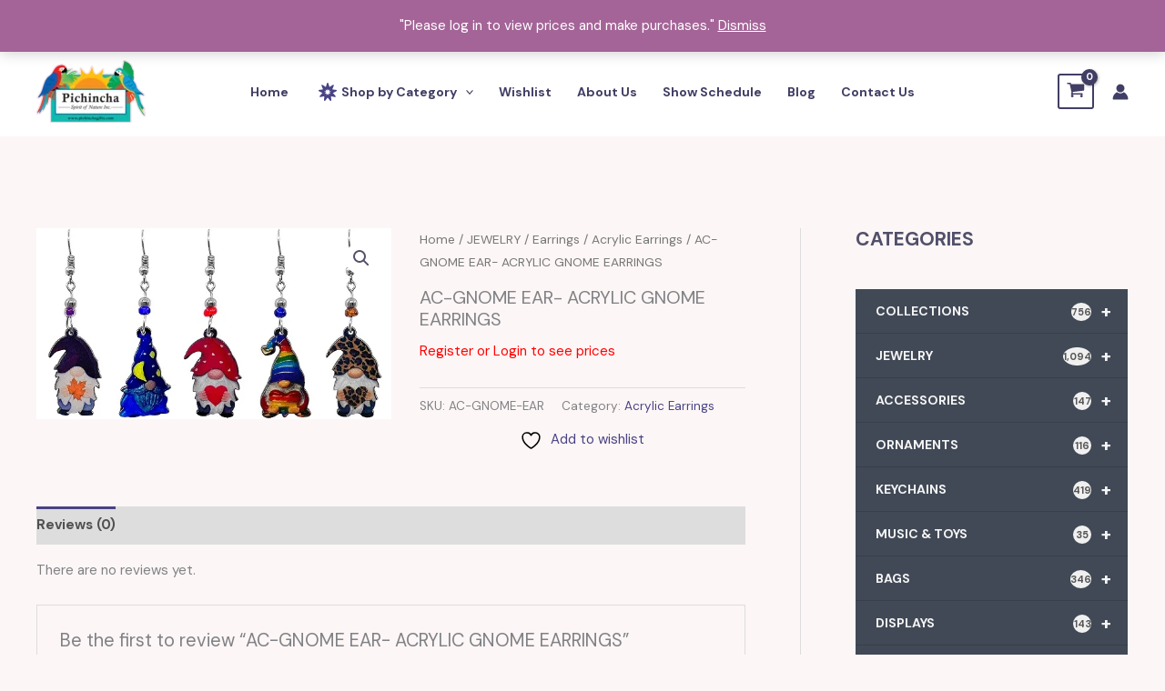

--- FILE ---
content_type: text/html; charset=UTF-8
request_url: https://pichinchagifts.com/product/ac-gnome-ear-acrylic-gnome-earrings/
body_size: 84647
content:
<!DOCTYPE html>
<html lang="en-US">
<head>
<meta charset="UTF-8">
<meta name="viewport" content="width=device-width, initial-scale=1">
	<link rel="profile" href="https://gmpg.org/xfn/11"> 
					<script>document.documentElement.className = document.documentElement.className + ' yes-js js_active js'</script>
			<meta name='robots' content='index, follow, max-image-preview:large, max-snippet:-1, max-video-preview:-1' />
<meta name="dlm-version" content="5.1.7">
	<!-- This site is optimized with the Yoast SEO plugin v26.8 - https://yoast.com/product/yoast-seo-wordpress/ -->
	<title>AC-GNOME EAR- ACRYLIC GNOME EARRINGS - Pichincha gifts</title>
	<link rel="canonical" href="https://pichinchagifts.com/product/ac-gnome-ear-acrylic-gnome-earrings/" />
	<meta property="og:locale" content="en_US" />
	<meta property="og:type" content="article" />
	<meta property="og:title" content="AC-GNOME EAR- ACRYLIC GNOME EARRINGS - Pichincha gifts" />
	<meta property="og:url" content="https://pichinchagifts.com/product/ac-gnome-ear-acrylic-gnome-earrings/" />
	<meta property="og:site_name" content="Pichincha gifts" />
	<meta property="article:publisher" content="https://www.facebook.com/pichincha14262/" />
	<meta property="article:modified_time" content="2024-08-14T21:42:39+00:00" />
	<meta property="og:image" content="https://pichinchagifts.com/wp-content/uploads/2023/10/AC-GNOME-EAR.jpg" />
	<meta property="og:image:width" content="600" />
	<meta property="og:image:height" content="324" />
	<meta property="og:image:type" content="image/jpeg" />
	<meta name="twitter:card" content="summary_large_image" />
	<script type="application/ld+json" class="yoast-schema-graph">{"@context":"https://schema.org","@graph":[{"@type":"WebPage","@id":"https://pichinchagifts.com/product/ac-gnome-ear-acrylic-gnome-earrings/","url":"https://pichinchagifts.com/product/ac-gnome-ear-acrylic-gnome-earrings/","name":"AC-GNOME EAR- ACRYLIC GNOME EARRINGS - Pichincha gifts","isPartOf":{"@id":"https://pichinchagifts.com/#website"},"primaryImageOfPage":{"@id":"https://pichinchagifts.com/product/ac-gnome-ear-acrylic-gnome-earrings/#primaryimage"},"image":{"@id":"https://pichinchagifts.com/product/ac-gnome-ear-acrylic-gnome-earrings/#primaryimage"},"thumbnailUrl":"https://pichinchagifts.com/wp-content/uploads/2023/10/AC-GNOME-EAR.jpg","datePublished":"2023-10-31T16:02:10+00:00","dateModified":"2024-08-14T21:42:39+00:00","breadcrumb":{"@id":"https://pichinchagifts.com/product/ac-gnome-ear-acrylic-gnome-earrings/#breadcrumb"},"inLanguage":"en-US","potentialAction":[{"@type":"ReadAction","target":["https://pichinchagifts.com/product/ac-gnome-ear-acrylic-gnome-earrings/"]}]},{"@type":"ImageObject","inLanguage":"en-US","@id":"https://pichinchagifts.com/product/ac-gnome-ear-acrylic-gnome-earrings/#primaryimage","url":"https://pichinchagifts.com/wp-content/uploads/2023/10/AC-GNOME-EAR.jpg","contentUrl":"https://pichinchagifts.com/wp-content/uploads/2023/10/AC-GNOME-EAR.jpg","width":600,"height":324},{"@type":"BreadcrumbList","@id":"https://pichinchagifts.com/product/ac-gnome-ear-acrylic-gnome-earrings/#breadcrumb","itemListElement":[{"@type":"ListItem","position":1,"name":"Home","item":"https://pichinchagifts.com/"},{"@type":"ListItem","position":2,"name":"Shop","item":"https://pichinchagifts.com/shop/"},{"@type":"ListItem","position":3,"name":"AC-GNOME EAR- ACRYLIC GNOME EARRINGS"}]},{"@type":"WebSite","@id":"https://pichinchagifts.com/#website","url":"https://pichinchagifts.com/","name":"Pichincha gifts","description":"Spirit of Nature","publisher":{"@id":"https://pichinchagifts.com/#organization"},"potentialAction":[{"@type":"SearchAction","target":{"@type":"EntryPoint","urlTemplate":"https://pichinchagifts.com/?s={search_term_string}"},"query-input":{"@type":"PropertyValueSpecification","valueRequired":true,"valueName":"search_term_string"}}],"inLanguage":"en-US"},{"@type":"Organization","@id":"https://pichinchagifts.com/#organization","name":"Pichincha Gifts","url":"https://pichinchagifts.com/","logo":{"@type":"ImageObject","inLanguage":"en-US","@id":"https://pichinchagifts.com/#/schema/logo/image/","url":"https://pichinchagifts.com/wp-content/uploads/2024/04/Logo2024A.png","contentUrl":"https://pichinchagifts.com/wp-content/uploads/2024/04/Logo2024A.png","width":1000,"height":577,"caption":"Pichincha Gifts"},"image":{"@id":"https://pichinchagifts.com/#/schema/logo/image/"},"sameAs":["https://www.facebook.com/pichincha14262/"]}]}</script>
	<!-- / Yoast SEO plugin. -->


<link rel='dns-prefetch' href='//fonts.googleapis.com' />
<link rel='dns-prefetch' href='//www.googletagmanager.com' />
<link rel="alternate" type="application/rss+xml" title="Pichincha gifts &raquo; Feed" href="https://pichinchagifts.com/feed/" />
<link rel="alternate" type="application/rss+xml" title="Pichincha gifts &raquo; Comments Feed" href="https://pichinchagifts.com/comments/feed/" />
<link rel="alternate" type="application/rss+xml" title="Pichincha gifts &raquo; AC-GNOME EAR- ACRYLIC GNOME EARRINGS Comments Feed" href="https://pichinchagifts.com/product/ac-gnome-ear-acrylic-gnome-earrings/feed/" />
<link rel="alternate" title="oEmbed (JSON)" type="application/json+oembed" href="https://pichinchagifts.com/wp-json/oembed/1.0/embed?url=https%3A%2F%2Fpichinchagifts.com%2Fproduct%2Fac-gnome-ear-acrylic-gnome-earrings%2F" />
<link rel="alternate" title="oEmbed (XML)" type="text/xml+oembed" href="https://pichinchagifts.com/wp-json/oembed/1.0/embed?url=https%3A%2F%2Fpichinchagifts.com%2Fproduct%2Fac-gnome-ear-acrylic-gnome-earrings%2F&#038;format=xml" />
<style id='wp-img-auto-sizes-contain-inline-css'>
img:is([sizes=auto i],[sizes^="auto," i]){contain-intrinsic-size:3000px 1500px}
/*# sourceURL=wp-img-auto-sizes-contain-inline-css */
</style>

<link rel='stylesheet' id='berocket_mm_quantity_style-css' href='https://pichinchagifts.com/wp-content/plugins/minmax-quantity-for-woocommerce/css/shop.css?ver=1.3.8.3' media='all' />
<link rel='stylesheet' id='astra-theme-css-css' href='https://pichinchagifts.com/wp-content/themes/astra/assets/css/minified/main.min.css?ver=4.12.0' media='all' />
<style id='astra-theme-css-inline-css'>
.ast-no-sidebar .entry-content .alignfull {margin-left: calc( -50vw + 50%);margin-right: calc( -50vw + 50%);max-width: 100vw;width: 100vw;}.ast-no-sidebar .entry-content .alignwide {margin-left: calc(-41vw + 50%);margin-right: calc(-41vw + 50%);max-width: unset;width: unset;}.ast-no-sidebar .entry-content .alignfull .alignfull,.ast-no-sidebar .entry-content .alignfull .alignwide,.ast-no-sidebar .entry-content .alignwide .alignfull,.ast-no-sidebar .entry-content .alignwide .alignwide,.ast-no-sidebar .entry-content .wp-block-column .alignfull,.ast-no-sidebar .entry-content .wp-block-column .alignwide{width: 100%;margin-left: auto;margin-right: auto;}.wp-block-gallery,.blocks-gallery-grid {margin: 0;}.wp-block-separator {max-width: 100px;}.wp-block-separator.is-style-wide,.wp-block-separator.is-style-dots {max-width: none;}.entry-content .has-2-columns .wp-block-column:first-child {padding-right: 10px;}.entry-content .has-2-columns .wp-block-column:last-child {padding-left: 10px;}@media (max-width: 782px) {.entry-content .wp-block-columns .wp-block-column {flex-basis: 100%;}.entry-content .has-2-columns .wp-block-column:first-child {padding-right: 0;}.entry-content .has-2-columns .wp-block-column:last-child {padding-left: 0;}}body .entry-content .wp-block-latest-posts {margin-left: 0;}body .entry-content .wp-block-latest-posts li {list-style: none;}.ast-no-sidebar .ast-container .entry-content .wp-block-latest-posts {margin-left: 0;}.ast-header-break-point .entry-content .alignwide {margin-left: auto;margin-right: auto;}.entry-content .blocks-gallery-item img {margin-bottom: auto;}.wp-block-pullquote {border-top: 4px solid #555d66;border-bottom: 4px solid #555d66;color: #40464d;}:root{--ast-post-nav-space:0;--ast-container-default-xlg-padding:6.67em;--ast-container-default-lg-padding:5.67em;--ast-container-default-slg-padding:4.34em;--ast-container-default-md-padding:3.34em;--ast-container-default-sm-padding:6.67em;--ast-container-default-xs-padding:2.4em;--ast-container-default-xxs-padding:1.4em;--ast-code-block-background:#EEEEEE;--ast-comment-inputs-background:#FAFAFA;--ast-normal-container-width:1200px;--ast-narrow-container-width:750px;--ast-blog-title-font-weight:normal;--ast-blog-meta-weight:inherit;--ast-global-color-primary:var(--ast-global-color-5);--ast-global-color-secondary:var(--ast-global-color-4);--ast-global-color-alternate-background:var(--ast-global-color-7);--ast-global-color-subtle-background:var(--ast-global-color-6);--ast-bg-style-guide:var( --ast-global-color-secondary,--ast-global-color-5 );--ast-shadow-style-guide:0px 0px 4px 0 #00000057;--ast-global-dark-bg-style:#fff;--ast-global-dark-lfs:#fbfbfb;--ast-widget-bg-color:#fafafa;--ast-wc-container-head-bg-color:#fbfbfb;--ast-title-layout-bg:#eeeeee;--ast-search-border-color:#e7e7e7;--ast-lifter-hover-bg:#e6e6e6;--ast-gallery-block-color:#000;--srfm-color-input-label:var(--ast-global-color-2);}html{font-size:93.75%;}a,.page-title{color:var(--ast-global-color-0);}a:hover,a:focus{color:var(--ast-global-color-1);}body,button,input,select,textarea,.ast-button,.ast-custom-button{font-family:'DM Sans',sans-serif;font-weight:400;font-size:15px;font-size:1rem;}blockquote{color:var(--ast-global-color-3);}h1,h2,h3,h4,h5,h6,.entry-content :where(h1,h2,h3,h4,h5,h6),.site-title,.site-title a{font-family:'DM Sans',sans-serif;font-weight:700;}.site-title{font-size:35px;font-size:2.3333333333333rem;display:none;}header .custom-logo-link img{max-width:120px;width:120px;}.astra-logo-svg{width:120px;}.site-header .site-description{font-size:15px;font-size:1rem;display:none;}.entry-title{font-size:30px;font-size:2rem;}.archive .ast-article-post .ast-article-inner,.blog .ast-article-post .ast-article-inner,.archive .ast-article-post .ast-article-inner:hover,.blog .ast-article-post .ast-article-inner:hover{overflow:hidden;}h1,.entry-content :where(h1){font-size:57px;font-size:3.8rem;font-family:'DM Sans',sans-serif;line-height:1.4em;}h2,.entry-content :where(h2){font-size:32px;font-size:2.1333333333333rem;font-family:'DM Sans',sans-serif;line-height:1.3em;}h3,.entry-content :where(h3){font-size:28px;font-size:1.8666666666667rem;font-family:'DM Sans',sans-serif;line-height:1.3em;}h4,.entry-content :where(h4){font-size:22px;font-size:1.4666666666667rem;line-height:1.2em;font-family:'DM Sans',sans-serif;}h5,.entry-content :where(h5){font-size:16px;font-size:1.0666666666667rem;line-height:1.2em;font-family:'DM Sans',sans-serif;}h6,.entry-content :where(h6){font-size:12px;font-size:0.8rem;line-height:1.25em;font-family:'DM Sans',sans-serif;}::selection{background-color:var(--ast-global-color-0);color:#ffffff;}body,h1,h2,h3,h4,h5,h6,.entry-title a,.entry-content :where(h1,h2,h3,h4,h5,h6){color:var(--ast-global-color-3);}.tagcloud a:hover,.tagcloud a:focus,.tagcloud a.current-item{color:#ffffff;border-color:var(--ast-global-color-0);background-color:var(--ast-global-color-0);}input:focus,input[type="text"]:focus,input[type="email"]:focus,input[type="url"]:focus,input[type="password"]:focus,input[type="reset"]:focus,input[type="search"]:focus,textarea:focus{border-color:var(--ast-global-color-0);}input[type="radio"]:checked,input[type=reset],input[type="checkbox"]:checked,input[type="checkbox"]:hover:checked,input[type="checkbox"]:focus:checked,input[type=range]::-webkit-slider-thumb{border-color:var(--ast-global-color-0);background-color:var(--ast-global-color-0);box-shadow:none;}.site-footer a:hover + .post-count,.site-footer a:focus + .post-count{background:var(--ast-global-color-0);border-color:var(--ast-global-color-0);}.single .nav-links .nav-previous,.single .nav-links .nav-next{color:var(--ast-global-color-0);}.entry-meta,.entry-meta *{line-height:1.45;color:var(--ast-global-color-0);}.entry-meta a:not(.ast-button):hover,.entry-meta a:not(.ast-button):hover *,.entry-meta a:not(.ast-button):focus,.entry-meta a:not(.ast-button):focus *,.page-links > .page-link,.page-links .page-link:hover,.post-navigation a:hover{color:var(--ast-global-color-1);}#cat option,.secondary .calendar_wrap thead a,.secondary .calendar_wrap thead a:visited{color:var(--ast-global-color-0);}.secondary .calendar_wrap #today,.ast-progress-val span{background:var(--ast-global-color-0);}.secondary a:hover + .post-count,.secondary a:focus + .post-count{background:var(--ast-global-color-0);border-color:var(--ast-global-color-0);}.calendar_wrap #today > a{color:#ffffff;}.page-links .page-link,.single .post-navigation a{color:var(--ast-global-color-0);}.ast-search-menu-icon .search-form button.search-submit{padding:0 4px;}.ast-search-menu-icon form.search-form{padding-right:0;}.ast-search-menu-icon.slide-search input.search-field{width:0;}.ast-header-search .ast-search-menu-icon.ast-dropdown-active .search-form,.ast-header-search .ast-search-menu-icon.ast-dropdown-active .search-field:focus{transition:all 0.2s;}.search-form input.search-field:focus{outline:none;}.widget-title,.widget .wp-block-heading{font-size:21px;font-size:1.4rem;color:var(--ast-global-color-3);}.single .ast-author-details .author-title{color:var(--ast-global-color-1);}#secondary,#secondary button,#secondary input,#secondary select,#secondary textarea{font-size:15px;font-size:1rem;}.ast-search-menu-icon.slide-search a:focus-visible:focus-visible,.astra-search-icon:focus-visible,#close:focus-visible,a:focus-visible,.ast-menu-toggle:focus-visible,.site .skip-link:focus-visible,.wp-block-loginout input:focus-visible,.wp-block-search.wp-block-search__button-inside .wp-block-search__inside-wrapper,.ast-header-navigation-arrow:focus-visible,.woocommerce .wc-proceed-to-checkout > .checkout-button:focus-visible,.woocommerce .woocommerce-MyAccount-navigation ul li a:focus-visible,.ast-orders-table__row .ast-orders-table__cell:focus-visible,.woocommerce .woocommerce-order-details .order-again > .button:focus-visible,.woocommerce .woocommerce-message a.button.wc-forward:focus-visible,.woocommerce #minus_qty:focus-visible,.woocommerce #plus_qty:focus-visible,a#ast-apply-coupon:focus-visible,.woocommerce .woocommerce-info a:focus-visible,.woocommerce .astra-shop-summary-wrap a:focus-visible,.woocommerce a.wc-forward:focus-visible,#ast-apply-coupon:focus-visible,.woocommerce-js .woocommerce-mini-cart-item a.remove:focus-visible,#close:focus-visible,.button.search-submit:focus-visible,#search_submit:focus,.normal-search:focus-visible,.ast-header-account-wrap:focus-visible,.woocommerce .ast-on-card-button.ast-quick-view-trigger:focus,.astra-cart-drawer-close:focus,.ast-single-variation:focus,.ast-woocommerce-product-gallery__image:focus,.ast-button:focus,.woocommerce-product-gallery--with-images [data-controls="prev"]:focus-visible,.woocommerce-product-gallery--with-images [data-controls="next"]:focus-visible,.ast-builder-button-wrap:has(.ast-custom-button-link:focus),.ast-builder-button-wrap .ast-custom-button-link:focus{outline-style:dotted;outline-color:inherit;outline-width:thin;}input:focus,input[type="text"]:focus,input[type="email"]:focus,input[type="url"]:focus,input[type="password"]:focus,input[type="reset"]:focus,input[type="search"]:focus,input[type="number"]:focus,textarea:focus,.wp-block-search__input:focus,[data-section="section-header-mobile-trigger"] .ast-button-wrap .ast-mobile-menu-trigger-minimal:focus,.ast-mobile-popup-drawer.active .menu-toggle-close:focus,.woocommerce-ordering select.orderby:focus,#ast-scroll-top:focus,#coupon_code:focus,.woocommerce-page #comment:focus,.woocommerce #reviews #respond input#submit:focus,.woocommerce a.add_to_cart_button:focus,.woocommerce .button.single_add_to_cart_button:focus,.woocommerce .woocommerce-cart-form button:focus,.woocommerce .woocommerce-cart-form__cart-item .quantity .qty:focus,.woocommerce .woocommerce-billing-fields .woocommerce-billing-fields__field-wrapper .woocommerce-input-wrapper > .input-text:focus,.woocommerce #order_comments:focus,.woocommerce #place_order:focus,.woocommerce .woocommerce-address-fields .woocommerce-address-fields__field-wrapper .woocommerce-input-wrapper > .input-text:focus,.woocommerce .woocommerce-MyAccount-content form button:focus,.woocommerce .woocommerce-MyAccount-content .woocommerce-EditAccountForm .woocommerce-form-row .woocommerce-Input.input-text:focus,.woocommerce .ast-woocommerce-container .woocommerce-pagination ul.page-numbers li a:focus,body #content .woocommerce form .form-row .select2-container--default .select2-selection--single:focus,#ast-coupon-code:focus,.woocommerce.woocommerce-js .quantity input[type=number]:focus,.woocommerce-js .woocommerce-mini-cart-item .quantity input[type=number]:focus,.woocommerce p#ast-coupon-trigger:focus{border-style:dotted;border-color:inherit;border-width:thin;}input{outline:none;}.woocommerce-js input[type=text]:focus,.woocommerce-js input[type=email]:focus,.woocommerce-js textarea:focus,input[type=number]:focus,.comments-area textarea#comment:focus,.comments-area textarea#comment:active,.comments-area .ast-comment-formwrap input[type="text"]:focus,.comments-area .ast-comment-formwrap input[type="text"]:active{outline-style:unset;outline-color:inherit;outline-width:thin;}.site-logo-img img{ transition:all 0.2s linear;}body .ast-oembed-container *{position:absolute;top:0;width:100%;height:100%;left:0;}body .wp-block-embed-pocket-casts .ast-oembed-container *{position:unset;}.ast-single-post-featured-section + article {margin-top: 2em;}.site-content .ast-single-post-featured-section img {width: 100%;overflow: hidden;object-fit: cover;}.site > .ast-single-related-posts-container {margin-top: 0;}@media (min-width: 922px) {.ast-desktop .ast-container--narrow {max-width: var(--ast-narrow-container-width);margin: 0 auto;}}#secondary {margin: 4em 0 2.5em;word-break: break-word;line-height: 2;}#secondary li {margin-bottom: 0.25em;}#secondary li:last-child {margin-bottom: 0;}@media (max-width: 768px) {.js_active .ast-plain-container.ast-single-post #secondary {margin-top: 1.5em;}}.ast-separate-container.ast-two-container #secondary .widget {background-color: #fff;padding: 2em;margin-bottom: 2em;}@media (min-width: 993px) {.ast-left-sidebar #secondary {padding-right: 60px;}.ast-right-sidebar #secondary {padding-left: 60px;}}@media (max-width: 993px) {.ast-right-sidebar #secondary {padding-left: 30px;}.ast-left-sidebar #secondary {padding-right: 30px;}}@media (max-width:921.9px){#ast-desktop-header{display:none;}}@media (min-width:922px){#ast-mobile-header{display:none;}}.ast-site-header-cart .cart-container,.ast-edd-site-header-cart .ast-edd-cart-container {transition: all 0.2s linear;}.ast-site-header-cart .ast-woo-header-cart-info-wrap,.ast-edd-site-header-cart .ast-edd-header-cart-info-wrap {padding: 0 6px 0 2px;font-weight: 600;line-height: 2.7;display: inline-block;}.ast-site-header-cart i.astra-icon {font-size: 20px;font-size: 1.3em;font-style: normal;font-weight: normal;position: relative;padding: 0 2px;}.ast-site-header-cart i.astra-icon.no-cart-total:after,.ast-header-break-point.ast-header-custom-item-outside .ast-edd-header-cart-info-wrap,.ast-header-break-point.ast-header-custom-item-outside .ast-woo-header-cart-info-wrap {display: none;}.ast-site-header-cart.ast-menu-cart-fill i.astra-icon,.ast-edd-site-header-cart.ast-edd-menu-cart-fill span.astra-icon {font-size: 1.1em;}.astra-cart-drawer {position: fixed;display: block;visibility: hidden;overflow: auto;-webkit-overflow-scrolling: touch;z-index: 10000;background-color: var(--ast-global-color-primary,var(--ast-global-color-5));transform: translate3d(0,0,0);opacity: 0;will-change: transform;transition: 0.25s ease;}.woocommerce-mini-cart {position: relative;}.woocommerce-mini-cart::before {content: "";transition: .3s;}.woocommerce-mini-cart.ajax-mini-cart-qty-loading::before {position: absolute;top: 0;left: 0;right: 0;width: 100%;height: 100%;z-index: 5;background-color: var(--ast-global-color-primary,var(--ast-global-color-5));opacity: .5;}.astra-cart-drawer {width: 460px;height: 100%;left: 100%;top: 0px;opacity: 1;transform: translate3d(0%,0,0);}.astra-cart-drawer .astra-cart-drawer-header {position: absolute;width: 100%;text-align: left;text-transform: inherit;font-weight: 500;border-bottom: 1px solid var(--ast-border-color);padding: 1.34em;line-height: 1;z-index: 1;max-height: 3.5em;}.astra-cart-drawer .astra-cart-drawer-header .astra-cart-drawer-title {color: var(--ast-global-color-2);}.astra-cart-drawer .astra-cart-drawer-close .ast-close-svg {width: 22px;height: 22px;}.astra-cart-drawer .astra-cart-drawer-content,.astra-cart-drawer .astra-cart-drawer-content .widget_shopping_cart,.astra-cart-drawer .astra-cart-drawer-content .widget_shopping_cart_content {height: 100%;}.astra-cart-drawer .astra-cart-drawer-content {padding-top: 3.5em;}.astra-cart-drawer .ast-mini-cart-price-wrap .multiply-symbol{padding: 0 0.5em;}.astra-cart-drawer .astra-cart-drawer-content .woocommerce-mini-cart-item .ast-mini-cart-price-wrap {float: right;margin-top: 0.5em;max-width: 50%;}.astra-cart-drawer .astra-cart-drawer-content .woocommerce-mini-cart-item .variation {margin-top: 0.5em;margin-bottom: 0.5em;}.astra-cart-drawer .astra-cart-drawer-content .woocommerce-mini-cart-item .variation dt {font-weight: 500;}.astra-cart-drawer .astra-cart-drawer-content .widget_shopping_cart_content {display: flex;flex-direction: column;overflow: hidden;}.astra-cart-drawer .astra-cart-drawer-content .widget_shopping_cart_content ul li {min-height: 60px;}.woocommerce-js .astra-cart-drawer .astra-cart-drawer-content .woocommerce-mini-cart__total {display: flex;justify-content: space-between;padding: 0.7em 1.34em;margin-bottom: 0;}.woocommerce-js .astra-cart-drawer .astra-cart-drawer-content .woocommerce-mini-cart__total strong,.woocommerce-js .astra-cart-drawer .astra-cart-drawer-content .woocommerce-mini-cart__total .amount {width: 50%;}.astra-cart-drawer .astra-cart-drawer-content .woocommerce-mini-cart {padding: 1.3em;flex: 1;overflow: auto;}.astra-cart-drawer .astra-cart-drawer-content .woocommerce-mini-cart a.remove {width: 20px;height: 20px;line-height: 16px;}.astra-cart-drawer .astra-cart-drawer-content .woocommerce-mini-cart__total {padding: 1em 1.5em;margin: 0;text-align: center;}.astra-cart-drawer .astra-cart-drawer-content .woocommerce-mini-cart__buttons {padding: 1.34em;text-align: center;margin-bottom: 0;}.astra-cart-drawer .astra-cart-drawer-content .woocommerce-mini-cart__buttons .button.checkout {margin-right: 0;}.astra-cart-drawer .astra-cart-drawer-content .woocommerce-mini-cart__buttons a{width: 100%;}.woocommerce-js .astra-cart-drawer .astra-cart-drawer-content .woocommerce-mini-cart__buttons a:nth-last-child(1) {margin-bottom: 0;}.astra-cart-drawer .astra-cart-drawer-content .edd-cart-item {padding: .5em 2.6em .5em 1.5em;}.astra-cart-drawer .astra-cart-drawer-content .edd-cart-item .edd-remove-from-cart::after {width: 20px;height: 20px;line-height: 16px;}.astra-cart-drawer .astra-cart-drawer-content .edd-cart-number-of-items {padding: 1em 1.5em 1em 1.5em;margin-bottom: 0;text-align: center;}.astra-cart-drawer .astra-cart-drawer-content .edd_total {padding: .5em 1.5em;margin: 0;text-align: center;}.astra-cart-drawer .astra-cart-drawer-content .cart_item.edd_checkout {padding: 1em 1.5em 0;text-align: center;margin-top: 0;}.astra-cart-drawer .widget_shopping_cart_content > .woocommerce-mini-cart__empty-message {display: none;}.astra-cart-drawer .woocommerce-mini-cart__empty-message,.astra-cart-drawer .cart_item.empty {text-align: center;margin-top: 10px;}body.admin-bar .astra-cart-drawer {padding-top: 32px;}@media (max-width: 782px) {body.admin-bar .astra-cart-drawer {padding-top: 46px;}}.ast-mobile-cart-active body.ast-hfb-header {overflow: hidden;}.ast-mobile-cart-active .astra-mobile-cart-overlay {opacity: 1;cursor: pointer;visibility: visible;z-index: 999;}.ast-mini-cart-empty-wrap {display: flex;flex-wrap: wrap;height: 100%;align-items: flex-end;}.ast-mini-cart-empty-wrap > * {width: 100%;}.astra-cart-drawer-content .ast-mini-cart-empty {height: 100%;display: flex;flex-direction: column;justify-content: space-between;text-align: center;}.astra-cart-drawer-content .ast-mini-cart-empty .ast-mini-cart-message {display: flex;align-items: center;justify-content: center;height: 100%;padding: 1.34em;}@media (min-width: 546px) {.astra-cart-drawer .astra-cart-drawer-content.ast-large-view .woocommerce-mini-cart__buttons {display: flex;}.woocommerce-js .astra-cart-drawer .astra-cart-drawer-content.ast-large-view .woocommerce-mini-cart__buttons a,.woocommerce-js .astra-cart-drawer .astra-cart-drawer-content.ast-large-view .woocommerce-mini-cart__buttons a.checkout {margin-top: 0;margin-bottom: 0;}}.ast-site-header-cart .cart-container:focus-visible {display: inline-block;}.ast-site-header-cart i.astra-icon:after {content: attr(data-cart-total);position: absolute;font-family: 'DM Sans',sans-serif;font-style: normal;top: -10px;right: -12px;font-weight: bold;box-shadow: 1px 1px 3px 0px rgba(0,0,0,0.3);font-size: 11px;padding-left: 0px;padding-right: 1px;line-height: 17px;letter-spacing: -.5px;height: 18px;min-width: 18px;border-radius: 99px;text-align: center;z-index: 3;}li.woocommerce-custom-menu-item .ast-site-header-cart i.astra-icon:after,li.edd-custom-menu-item .ast-edd-site-header-cart span.astra-icon:after {padding-left: 2px;}.astra-cart-drawer .astra-cart-drawer-close {position: absolute;top: 0.5em;right: 0;border: none;margin: 0;padding: .6em 1em .4em;color: var(--ast-global-color-2);background-color: transparent;}.astra-mobile-cart-overlay {background-color: rgba(0,0,0,0.4);position: fixed;top: 0;right: 0;bottom: 0;left: 0;visibility: hidden;opacity: 0;transition: opacity 0.2s ease-in-out;}.astra-cart-drawer .astra-cart-drawer-content .edd-cart-item .edd-remove-from-cart {right: 1.2em;}.ast-header-break-point.ast-woocommerce-cart-menu.ast-hfb-header .ast-cart-menu-wrap,.ast-header-break-point.ast-hfb-header .ast-cart-menu-wrap,.ast-header-break-point .ast-edd-site-header-cart-wrap .ast-edd-cart-menu-wrap {width: auto;height: 2em;font-size: 1.4em;line-height: 2;vertical-align: middle;text-align: right;}.woocommerce-js .astra-cart-drawer .astra-cart-drawer-content .woocommerce-mini-cart__buttons .button:not(.checkout):not(.ast-continue-shopping) {margin-right: 10px;}.woocommerce-js .astra-cart-drawer .astra-cart-drawer-content .woocommerce-mini-cart__buttons .button:not(.checkout):not(.ast-continue-shopping),.ast-site-header-cart .widget_shopping_cart .buttons .button:not(.checkout),.ast-site-header-cart .ast-site-header-cart-data .ast-mini-cart-empty .woocommerce-mini-cart__buttons a.button {background-color: transparent;border-style: solid;border-width: 1px;border-color: var(--ast-global-color-0);color: var(--ast-global-color-0);}.woocommerce-js .astra-cart-drawer .astra-cart-drawer-content .woocommerce-mini-cart__buttons .button:not(.checkout):not(.ast-continue-shopping):hover,.ast-site-header-cart .widget_shopping_cart .buttons .button:not(.checkout):hover {border-color: var(--ast-global-color-1);color: var(--ast-global-color-1);}.woocommerce-js .astra-cart-drawer .astra-cart-drawer-content .woocommerce-mini-cart__buttons a.checkout {margin-left: 0;margin-top: 10px;border-style: solid;border-width: 2px;border-color: var(--ast-global-color-0);}.woocommerce-js .astra-cart-drawer .astra-cart-drawer-content .woocommerce-mini-cart__buttons a.checkout:hover {border-color: var(--ast-global-color-1);}.woocommerce-js .astra-cart-drawer .astra-cart-drawer-content .woocommerce-mini-cart__total strong{padding-right: .5em;text-align: left;font-weight: 500;}.woocommerce-js .astra-cart-drawer .astra-cart-drawer-content .woocommerce-mini-cart__total .amount{text-align: right;}.astra-cart-drawer.active {transform: translate3d(-100%,0,0);visibility: visible;}.ast-site-header-cart.ast-menu-cart-outline .ast-cart-menu-wrap,.ast-site-header-cart.ast-menu-cart-fill .ast-cart-menu-wrap,.ast-edd-site-header-cart.ast-edd-menu-cart-outline .ast-edd-cart-menu-wrap,.ast-edd-site-header-cart.ast-edd-menu-cart-fill .ast-edd-cart-menu-wrap {line-height: 1.8;}@media (max-width:921px){.astra-cart-drawer.active{width:80%;}}@media (max-width:544px){.astra-cart-drawer.active{width:100%;}}@media( max-width: 420px ) {.single .nav-links .nav-previous,.single .nav-links .nav-next {width: 100%;text-align: center;}}.wp-block-buttons.aligncenter{justify-content:center;}@media (max-width:921px){.ast-theme-transparent-header #primary,.ast-theme-transparent-header #secondary{padding:0;}}@media (max-width:921px){.ast-plain-container.ast-no-sidebar #primary{padding:0;}}.ast-plain-container.ast-no-sidebar #primary{margin-top:0;margin-bottom:0;}@media (min-width:1200px){.wp-block-group .has-background{padding:20px;}}@media (min-width:1200px){.ast-plain-container.ast-right-sidebar .entry-content .wp-block-group.alignwide,.ast-plain-container.ast-left-sidebar .entry-content .wp-block-group.alignwide,.ast-plain-container.ast-right-sidebar .entry-content .wp-block-group.alignfull,.ast-plain-container.ast-left-sidebar .entry-content .wp-block-group.alignfull{padding-left:20px;padding-right:20px;}}@media (min-width:1200px){.wp-block-cover-image.alignwide .wp-block-cover__inner-container,.wp-block-cover.alignwide .wp-block-cover__inner-container,.wp-block-cover-image.alignfull .wp-block-cover__inner-container,.wp-block-cover.alignfull .wp-block-cover__inner-container{width:100%;}}.wp-block-columns{margin-bottom:unset;}.wp-block-image.size-full{margin:2rem 0;}.wp-block-separator.has-background{padding:0;}.wp-block-gallery{margin-bottom:1.6em;}.wp-block-group{padding-top:4em;padding-bottom:4em;}.wp-block-group__inner-container .wp-block-columns:last-child,.wp-block-group__inner-container :last-child,.wp-block-table table{margin-bottom:0;}.blocks-gallery-grid{width:100%;}.wp-block-navigation-link__content{padding:5px 0;}.wp-block-group .wp-block-group .has-text-align-center,.wp-block-group .wp-block-column .has-text-align-center{max-width:100%;}.has-text-align-center{margin:0 auto;}@media (min-width:1200px){.wp-block-cover__inner-container,.alignwide .wp-block-group__inner-container,.alignfull .wp-block-group__inner-container{max-width:1200px;margin:0 auto;}.wp-block-group.alignnone,.wp-block-group.aligncenter,.wp-block-group.alignleft,.wp-block-group.alignright,.wp-block-group.alignwide,.wp-block-columns.alignwide{margin:2rem 0 1rem 0;}}@media (max-width:1200px){.wp-block-group{padding:3em;}.wp-block-group .wp-block-group{padding:1.5em;}.wp-block-columns,.wp-block-column{margin:1rem 0;}}@media (min-width:921px){.wp-block-columns .wp-block-group{padding:2em;}}@media (max-width:544px){.wp-block-cover-image .wp-block-cover__inner-container,.wp-block-cover .wp-block-cover__inner-container{width:unset;}.wp-block-cover,.wp-block-cover-image{padding:2em 0;}.wp-block-group,.wp-block-cover{padding:2em;}.wp-block-media-text__media img,.wp-block-media-text__media video{width:unset;max-width:100%;}.wp-block-media-text.has-background .wp-block-media-text__content{padding:1em;}}.wp-block-image.aligncenter{margin-left:auto;margin-right:auto;}.wp-block-table.aligncenter{margin-left:auto;margin-right:auto;}@media (min-width:544px){.entry-content .wp-block-media-text.has-media-on-the-right .wp-block-media-text__content{padding:0 8% 0 0;}.entry-content .wp-block-media-text .wp-block-media-text__content{padding:0 0 0 8%;}.ast-plain-container .site-content .entry-content .has-custom-content-position.is-position-bottom-left > *,.ast-plain-container .site-content .entry-content .has-custom-content-position.is-position-bottom-right > *,.ast-plain-container .site-content .entry-content .has-custom-content-position.is-position-top-left > *,.ast-plain-container .site-content .entry-content .has-custom-content-position.is-position-top-right > *,.ast-plain-container .site-content .entry-content .has-custom-content-position.is-position-center-right > *,.ast-plain-container .site-content .entry-content .has-custom-content-position.is-position-center-left > *{margin:0;}}@media (max-width:544px){.entry-content .wp-block-media-text .wp-block-media-text__content{padding:8% 0;}.wp-block-media-text .wp-block-media-text__media img{width:auto;max-width:100%;}}.wp-block-button.is-style-outline .wp-block-button__link{border-color:var(--ast-global-color-0);border-top-width:2px;border-right-width:2px;border-bottom-width:2px;border-left-width:2px;}div.wp-block-button.is-style-outline > .wp-block-button__link:not(.has-text-color),div.wp-block-button.wp-block-button__link.is-style-outline:not(.has-text-color){color:var(--ast-global-color-0);}.wp-block-button.is-style-outline .wp-block-button__link:hover,.wp-block-buttons .wp-block-button.is-style-outline .wp-block-button__link:focus,.wp-block-buttons .wp-block-button.is-style-outline > .wp-block-button__link:not(.has-text-color):hover,.wp-block-buttons .wp-block-button.wp-block-button__link.is-style-outline:not(.has-text-color):hover{color:var(--ast-global-color-5);background-color:var(--ast-global-color-1);border-color:var(--ast-global-color-1);}.post-page-numbers.current .page-link,.ast-pagination .page-numbers.current{color:#ffffff;border-color:var(--ast-global-color-0);background-color:var(--ast-global-color-0);}@media (max-width:921px){.wp-block-button.is-style-outline .wp-block-button__link{padding-top:calc(15px - 2px);padding-right:calc(30px - 2px);padding-bottom:calc(15px - 2px);padding-left:calc(30px - 2px);}}@media (max-width:544px){.wp-block-button.is-style-outline .wp-block-button__link{padding-top:calc(15px - 2px);padding-right:calc(30px - 2px);padding-bottom:calc(15px - 2px);padding-left:calc(30px - 2px);}}@media (min-width:544px){.entry-content > .alignleft{margin-right:20px;}.entry-content > .alignright{margin-left:20px;}.wp-block-group.has-background{padding:20px;}}.wp-block-buttons .wp-block-button.is-style-outline .wp-block-button__link.wp-element-button,.ast-outline-button,.wp-block-uagb-buttons-child .uagb-buttons-repeater.ast-outline-button{border-color:var(--ast-global-color-0);border-top-width:2px;border-right-width:2px;border-bottom-width:2px;border-left-width:2px;font-family:inherit;font-weight:900;font-size:12px;font-size:0.8rem;line-height:1em;border-top-left-radius:0px;border-top-right-radius:0px;border-bottom-right-radius:0px;border-bottom-left-radius:0px;}.wp-block-buttons .wp-block-button.is-style-outline > .wp-block-button__link:not(.has-text-color),.wp-block-buttons .wp-block-button.wp-block-button__link.is-style-outline:not(.has-text-color),.ast-outline-button{color:var(--ast-global-color-0);}.wp-block-button.is-style-outline .wp-block-button__link:hover,.wp-block-buttons .wp-block-button.is-style-outline .wp-block-button__link:focus,.wp-block-buttons .wp-block-button.is-style-outline > .wp-block-button__link:not(.has-text-color):hover,.wp-block-buttons .wp-block-button.wp-block-button__link.is-style-outline:not(.has-text-color):hover,.ast-outline-button:hover,.ast-outline-button:focus,.wp-block-uagb-buttons-child .uagb-buttons-repeater.ast-outline-button:hover,.wp-block-uagb-buttons-child .uagb-buttons-repeater.ast-outline-button:focus{color:var(--ast-global-color-5);background-color:var(--ast-global-color-1);border-color:var(--ast-global-color-1);}.wp-block-button .wp-block-button__link.wp-element-button.is-style-outline:not(.has-background),.wp-block-button.is-style-outline>.wp-block-button__link.wp-element-button:not(.has-background),.ast-outline-button{background-color:var(--ast-global-color-0);}.entry-content[data-ast-blocks-layout] > figure{margin-bottom:1em;}@media (max-width:921px){.ast-left-sidebar #content > .ast-container{display:flex;flex-direction:column-reverse;width:100%;}.ast-separate-container .ast-article-post,.ast-separate-container .ast-article-single{padding:1.5em 2.14em;}.ast-author-box img.avatar{margin:20px 0 0 0;}}@media (max-width:921px){#secondary.secondary{padding-top:0;}.ast-separate-container.ast-right-sidebar #secondary{padding-left:1em;padding-right:1em;}.ast-separate-container.ast-two-container #secondary{padding-left:0;padding-right:0;}.ast-page-builder-template .entry-header #secondary,.ast-page-builder-template #secondary{margin-top:1.5em;}}@media (max-width:921px){.ast-right-sidebar #primary{padding-right:0;}.ast-page-builder-template.ast-left-sidebar #secondary,.ast-page-builder-template.ast-right-sidebar #secondary{padding-right:20px;padding-left:20px;}.ast-right-sidebar #secondary,.ast-left-sidebar #primary{padding-left:0;}.ast-left-sidebar #secondary{padding-right:0;}}@media (min-width:922px){.ast-separate-container.ast-right-sidebar #primary,.ast-separate-container.ast-left-sidebar #primary{border:0;}.search-no-results.ast-separate-container #primary{margin-bottom:4em;}}@media (min-width:922px){.ast-right-sidebar #primary{border-right:1px solid var(--ast-border-color);}.ast-left-sidebar #primary{border-left:1px solid var(--ast-border-color);}.ast-right-sidebar #secondary{border-left:1px solid var(--ast-border-color);margin-left:-1px;}.ast-left-sidebar #secondary{border-right:1px solid var(--ast-border-color);margin-right:-1px;}.ast-separate-container.ast-two-container.ast-right-sidebar #secondary{padding-left:30px;padding-right:0;}.ast-separate-container.ast-two-container.ast-left-sidebar #secondary{padding-right:30px;padding-left:0;}.ast-separate-container.ast-right-sidebar #secondary,.ast-separate-container.ast-left-sidebar #secondary{border:0;margin-left:auto;margin-right:auto;}.ast-separate-container.ast-two-container #secondary .widget:last-child{margin-bottom:0;}}.elementor-widget-button .elementor-button{border-style:solid;text-decoration:none;border-top-width:0;border-right-width:0;border-left-width:0;border-bottom-width:0;}body .elementor-button.elementor-size-sm,body .elementor-button.elementor-size-xs,body .elementor-button.elementor-size-md,body .elementor-button.elementor-size-lg,body .elementor-button.elementor-size-xl,body .elementor-button{border-top-left-radius:0px;border-top-right-radius:0px;border-bottom-right-radius:0px;border-bottom-left-radius:0px;padding-top:18px;padding-right:20px;padding-bottom:18px;padding-left:20px;}.elementor-widget-button .elementor-button{border-color:var(--ast-global-color-0);background-color:var(--ast-global-color-0);}.elementor-widget-button .elementor-button:hover,.elementor-widget-button .elementor-button:focus{color:var(--ast-global-color-5);background-color:var(--ast-global-color-1);border-color:var(--ast-global-color-1);}.wp-block-button .wp-block-button__link ,.elementor-widget-button .elementor-button,.elementor-widget-button .elementor-button:visited{color:var(--ast-global-color-5);}.elementor-widget-button .elementor-button{font-weight:900;font-size:12px;font-size:0.8rem;line-height:1em;text-transform:uppercase;letter-spacing:1px;}body .elementor-button.elementor-size-sm,body .elementor-button.elementor-size-xs,body .elementor-button.elementor-size-md,body .elementor-button.elementor-size-lg,body .elementor-button.elementor-size-xl,body .elementor-button{font-size:12px;font-size:0.8rem;}.wp-block-button .wp-block-button__link:hover,.wp-block-button .wp-block-button__link:focus{color:var(--ast-global-color-5);background-color:var(--ast-global-color-1);border-color:var(--ast-global-color-1);}.elementor-widget-heading h1.elementor-heading-title{line-height:1.4em;}.elementor-widget-heading h2.elementor-heading-title{line-height:1.3em;}.elementor-widget-heading h3.elementor-heading-title{line-height:1.3em;}.elementor-widget-heading h4.elementor-heading-title{line-height:1.2em;}.elementor-widget-heading h5.elementor-heading-title{line-height:1.2em;}.elementor-widget-heading h6.elementor-heading-title{line-height:1.25em;}.wp-block-button .wp-block-button__link{border:none;background-color:var(--ast-global-color-0);color:var(--ast-global-color-5);font-family:inherit;font-weight:900;line-height:1em;text-transform:uppercase;letter-spacing:1px;font-size:12px;font-size:0.8rem;padding:15px 30px;border-top-left-radius:0px;border-top-right-radius:0px;border-bottom-right-radius:0px;border-bottom-left-radius:0px;}.wp-block-button.is-style-outline .wp-block-button__link{border-style:solid;border-top-width:2px;border-right-width:2px;border-left-width:2px;border-bottom-width:2px;border-color:var(--ast-global-color-0);padding-top:calc(15px - 2px);padding-right:calc(30px - 2px);padding-bottom:calc(15px - 2px);padding-left:calc(30px - 2px);}@media (max-width:921px){.wp-block-button .wp-block-button__link{border:none;padding:15px 30px;}.wp-block-button.is-style-outline .wp-block-button__link{padding-top:calc(15px - 2px);padding-right:calc(30px - 2px);padding-bottom:calc(15px - 2px);padding-left:calc(30px - 2px);}}@media (max-width:544px){.wp-block-button .wp-block-button__link{border:none;padding:15px 30px;}.wp-block-button.is-style-outline .wp-block-button__link{padding-top:calc(15px - 2px);padding-right:calc(30px - 2px);padding-bottom:calc(15px - 2px);padding-left:calc(30px - 2px);}}.menu-toggle,button,.ast-button,.ast-custom-button,.button,input#submit,input[type="button"],input[type="submit"],input[type="reset"]{border-style:solid;border-top-width:0;border-right-width:0;border-left-width:0;border-bottom-width:0;color:var(--ast-global-color-5);border-color:var(--ast-global-color-0);background-color:var(--ast-global-color-0);padding-top:18px;padding-right:20px;padding-bottom:18px;padding-left:20px;font-family:inherit;font-weight:900;font-size:12px;font-size:0.8rem;line-height:1em;text-transform:uppercase;letter-spacing:1px;border-top-left-radius:0px;border-top-right-radius:0px;border-bottom-right-radius:0px;border-bottom-left-radius:0px;}button:focus,.menu-toggle:hover,button:hover,.ast-button:hover,.ast-custom-button:hover .button:hover,.ast-custom-button:hover ,input[type=reset]:hover,input[type=reset]:focus,input#submit:hover,input#submit:focus,input[type="button"]:hover,input[type="button"]:focus,input[type="submit"]:hover,input[type="submit"]:focus{color:var(--ast-global-color-5);background-color:var(--ast-global-color-1);border-color:var(--ast-global-color-1);}@media (max-width:921px){.ast-mobile-header-stack .main-header-bar .ast-search-menu-icon{display:inline-block;}.ast-header-break-point.ast-header-custom-item-outside .ast-mobile-header-stack .main-header-bar .ast-search-icon{margin:0;}.ast-comment-avatar-wrap img{max-width:2.5em;}.ast-comment-meta{padding:0 1.8888em 1.3333em;}.ast-separate-container .ast-comment-list li.depth-1{padding:1.5em 2.14em;}.ast-separate-container .comment-respond{padding:2em 2.14em;}}@media (min-width:544px){.ast-container{max-width:100%;}}@media (max-width:544px){.ast-separate-container .ast-article-post,.ast-separate-container .ast-article-single,.ast-separate-container .comments-title,.ast-separate-container .ast-archive-description{padding:1.5em 1em;}.ast-separate-container #content .ast-container{padding-left:0.54em;padding-right:0.54em;}.ast-separate-container .ast-comment-list .bypostauthor{padding:.5em;}.ast-search-menu-icon.ast-dropdown-active .search-field{width:170px;}.ast-separate-container #secondary{padding-top:0;}.ast-separate-container.ast-two-container #secondary .widget{margin-bottom:1.5em;padding-left:1em;padding-right:1em;}} #ast-mobile-header .ast-site-header-cart-li a{pointer-events:none;}body,.ast-separate-container{background-color:var(--ast-global-color-4);background-image:none;}.ast-no-sidebar.ast-separate-container .entry-content .alignfull {margin-left: -6.67em;margin-right: -6.67em;width: auto;}@media (max-width: 1200px) {.ast-no-sidebar.ast-separate-container .entry-content .alignfull {margin-left: -2.4em;margin-right: -2.4em;}}@media (max-width: 768px) {.ast-no-sidebar.ast-separate-container .entry-content .alignfull {margin-left: -2.14em;margin-right: -2.14em;}}@media (max-width: 544px) {.ast-no-sidebar.ast-separate-container .entry-content .alignfull {margin-left: -1em;margin-right: -1em;}}.ast-no-sidebar.ast-separate-container .entry-content .alignwide {margin-left: -20px;margin-right: -20px;}.ast-no-sidebar.ast-separate-container .entry-content .wp-block-column .alignfull,.ast-no-sidebar.ast-separate-container .entry-content .wp-block-column .alignwide {margin-left: auto;margin-right: auto;width: 100%;}@media (max-width:921px){.site-title{display:none;}.site-header .site-description{display:none;}h1,.entry-content :where(h1){font-size:45px;}h2,.entry-content :where(h2){font-size:30px;}h3,.entry-content :where(h3){font-size:25px;}}@media (max-width:544px){.site-title{display:none;}.site-header .site-description{display:none;}h1,.entry-content :where(h1){font-size:30px;}h2,.entry-content :where(h2){font-size:25px;}h3,.entry-content :where(h3){font-size:20px;}}@media (max-width:921px){html{font-size:85.5%;}}@media (max-width:544px){html{font-size:85.5%;}}@media (min-width:922px){.ast-container{max-width:1240px;}}@media (min-width:922px){.site-content .ast-container{display:flex;}}@media (max-width:921px){.site-content .ast-container{flex-direction:column;}}@media (min-width:922px){.blog .site-content > .ast-container,.archive .site-content > .ast-container,.search .site-content > .ast-container{max-width:1200px;}}@media (min-width:922px){.main-header-menu .sub-menu .menu-item.ast-left-align-sub-menu:hover > .sub-menu,.main-header-menu .sub-menu .menu-item.ast-left-align-sub-menu.focus > .sub-menu{margin-left:-0px;}}.site .comments-area{padding-bottom:3em;}blockquote {padding: 1.2em;}:root .has-ast-global-color-0-color{color:var(--ast-global-color-0);}:root .has-ast-global-color-0-background-color{background-color:var(--ast-global-color-0);}:root .wp-block-button .has-ast-global-color-0-color{color:var(--ast-global-color-0);}:root .wp-block-button .has-ast-global-color-0-background-color{background-color:var(--ast-global-color-0);}:root .has-ast-global-color-1-color{color:var(--ast-global-color-1);}:root .has-ast-global-color-1-background-color{background-color:var(--ast-global-color-1);}:root .wp-block-button .has-ast-global-color-1-color{color:var(--ast-global-color-1);}:root .wp-block-button .has-ast-global-color-1-background-color{background-color:var(--ast-global-color-1);}:root .has-ast-global-color-2-color{color:var(--ast-global-color-2);}:root .has-ast-global-color-2-background-color{background-color:var(--ast-global-color-2);}:root .wp-block-button .has-ast-global-color-2-color{color:var(--ast-global-color-2);}:root .wp-block-button .has-ast-global-color-2-background-color{background-color:var(--ast-global-color-2);}:root .has-ast-global-color-3-color{color:var(--ast-global-color-3);}:root .has-ast-global-color-3-background-color{background-color:var(--ast-global-color-3);}:root .wp-block-button .has-ast-global-color-3-color{color:var(--ast-global-color-3);}:root .wp-block-button .has-ast-global-color-3-background-color{background-color:var(--ast-global-color-3);}:root .has-ast-global-color-4-color{color:var(--ast-global-color-4);}:root .has-ast-global-color-4-background-color{background-color:var(--ast-global-color-4);}:root .wp-block-button .has-ast-global-color-4-color{color:var(--ast-global-color-4);}:root .wp-block-button .has-ast-global-color-4-background-color{background-color:var(--ast-global-color-4);}:root .has-ast-global-color-5-color{color:var(--ast-global-color-5);}:root .has-ast-global-color-5-background-color{background-color:var(--ast-global-color-5);}:root .wp-block-button .has-ast-global-color-5-color{color:var(--ast-global-color-5);}:root .wp-block-button .has-ast-global-color-5-background-color{background-color:var(--ast-global-color-5);}:root .has-ast-global-color-6-color{color:var(--ast-global-color-6);}:root .has-ast-global-color-6-background-color{background-color:var(--ast-global-color-6);}:root .wp-block-button .has-ast-global-color-6-color{color:var(--ast-global-color-6);}:root .wp-block-button .has-ast-global-color-6-background-color{background-color:var(--ast-global-color-6);}:root .has-ast-global-color-7-color{color:var(--ast-global-color-7);}:root .has-ast-global-color-7-background-color{background-color:var(--ast-global-color-7);}:root .wp-block-button .has-ast-global-color-7-color{color:var(--ast-global-color-7);}:root .wp-block-button .has-ast-global-color-7-background-color{background-color:var(--ast-global-color-7);}:root .has-ast-global-color-8-color{color:var(--ast-global-color-8);}:root .has-ast-global-color-8-background-color{background-color:var(--ast-global-color-8);}:root .wp-block-button .has-ast-global-color-8-color{color:var(--ast-global-color-8);}:root .wp-block-button .has-ast-global-color-8-background-color{background-color:var(--ast-global-color-8);}:root{--ast-global-color-0:#484385;--ast-global-color-1:#f25c54;--ast-global-color-2:#413e65;--ast-global-color-3:#52506a;--ast-global-color-4:#fdf6f6;--ast-global-color-5:#ffffff;--ast-global-color-6:#F2F5F7;--ast-global-color-7:#424242;--ast-global-color-8:#000000;}:root {--ast-border-color : #dddddd;}body p.demo_store,body .woocommerce-store-notice,body p.demo_store a,body .woocommerce-store-notice a{transition:none;}.ast-breadcrumbs .trail-browse,.ast-breadcrumbs .trail-items,.ast-breadcrumbs .trail-items li{display:inline-block;margin:0;padding:0;border:none;background:inherit;text-indent:0;text-decoration:none;}.ast-breadcrumbs .trail-browse{font-size:inherit;font-style:inherit;font-weight:inherit;color:inherit;}.ast-breadcrumbs .trail-items{list-style:none;}.trail-items li::after{padding:0 0.3em;content:"\00bb";}.trail-items li:last-of-type::after{display:none;}h1,h2,h3,h4,h5,h6,.entry-content :where(h1,h2,h3,h4,h5,h6){color:var(--ast-global-color-2);}@media (max-width:921px){.ast-builder-grid-row-container.ast-builder-grid-row-tablet-3-firstrow .ast-builder-grid-row > *:first-child,.ast-builder-grid-row-container.ast-builder-grid-row-tablet-3-lastrow .ast-builder-grid-row > *:last-child{grid-column:1 / -1;}}@media (max-width:544px){.ast-builder-grid-row-container.ast-builder-grid-row-mobile-3-firstrow .ast-builder-grid-row > *:first-child,.ast-builder-grid-row-container.ast-builder-grid-row-mobile-3-lastrow .ast-builder-grid-row > *:last-child{grid-column:1 / -1;}}.ast-builder-layout-element[data-section="title_tagline"]{display:flex;}@media (max-width:921px){.ast-header-break-point .ast-builder-layout-element[data-section="title_tagline"]{display:flex;}}@media (max-width:544px){.ast-header-break-point .ast-builder-layout-element[data-section="title_tagline"]{display:flex;}}.ast-builder-menu-1{font-family:inherit;font-weight:700;}.ast-builder-menu-1 .menu-item > .menu-link{font-size:14px;font-size:0.93333333333333rem;color:var(--ast-global-color-2);}.ast-builder-menu-1 .menu-item > .ast-menu-toggle{color:var(--ast-global-color-2);}.ast-builder-menu-1 .menu-item:hover > .menu-link,.ast-builder-menu-1 .inline-on-mobile .menu-item:hover > .ast-menu-toggle{color:var(--ast-global-color-0);}.ast-builder-menu-1 .menu-item:hover > .ast-menu-toggle{color:var(--ast-global-color-0);}.ast-builder-menu-1 .menu-item.current-menu-item > .menu-link,.ast-builder-menu-1 .inline-on-mobile .menu-item.current-menu-item > .ast-menu-toggle,.ast-builder-menu-1 .current-menu-ancestor > .menu-link{color:var(--ast-global-color-0);}.ast-builder-menu-1 .menu-item.current-menu-item > .ast-menu-toggle{color:var(--ast-global-color-0);}.ast-builder-menu-1 .sub-menu,.ast-builder-menu-1 .inline-on-mobile .sub-menu{border-top-width:2px;border-bottom-width:0px;border-right-width:0px;border-left-width:0px;border-color:var(--ast-global-color-0);border-style:solid;}.ast-builder-menu-1 .sub-menu .sub-menu{top:-2px;}.ast-builder-menu-1 .main-header-menu > .menu-item > .sub-menu,.ast-builder-menu-1 .main-header-menu > .menu-item > .astra-full-megamenu-wrapper{margin-top:0px;}.ast-desktop .ast-builder-menu-1 .main-header-menu > .menu-item > .sub-menu:before,.ast-desktop .ast-builder-menu-1 .main-header-menu > .menu-item > .astra-full-megamenu-wrapper:before{height:calc( 0px + 2px + 5px );}.ast-desktop .ast-builder-menu-1 .menu-item .sub-menu .menu-link{border-style:none;}@media (max-width:921px){.ast-header-break-point .ast-builder-menu-1 .menu-item.menu-item-has-children > .ast-menu-toggle{top:0;}.ast-builder-menu-1 .inline-on-mobile .menu-item.menu-item-has-children > .ast-menu-toggle{right:-15px;}.ast-builder-menu-1 .menu-item-has-children > .menu-link:after{content:unset;}.ast-builder-menu-1 .main-header-menu > .menu-item > .sub-menu,.ast-builder-menu-1 .main-header-menu > .menu-item > .astra-full-megamenu-wrapper{margin-top:0;}}@media (max-width:544px){.ast-header-break-point .ast-builder-menu-1 .menu-item.menu-item-has-children > .ast-menu-toggle{top:0;}.ast-builder-menu-1 .main-header-menu > .menu-item > .sub-menu,.ast-builder-menu-1 .main-header-menu > .menu-item > .astra-full-megamenu-wrapper{margin-top:0;}}.ast-builder-menu-1{display:flex;}@media (max-width:921px){.ast-header-break-point .ast-builder-menu-1{display:flex;}}@media (max-width:544px){.ast-header-break-point .ast-builder-menu-1{display:flex;}}.ast-desktop .ast-menu-hover-style-underline > .menu-item > .menu-link:before,.ast-desktop .ast-menu-hover-style-overline > .menu-item > .menu-link:before {content: "";position: absolute;width: 100%;right: 50%;height: 1px;background-color: transparent;transform: scale(0,0) translate(-50%,0);transition: transform .3s ease-in-out,color .0s ease-in-out;}.ast-desktop .ast-menu-hover-style-underline > .menu-item:hover > .menu-link:before,.ast-desktop .ast-menu-hover-style-overline > .menu-item:hover > .menu-link:before {width: calc(100% - 1.2em);background-color: currentColor;transform: scale(1,1) translate(50%,0);}.ast-desktop .ast-menu-hover-style-underline > .menu-item > .menu-link:before {bottom: 0;}.ast-desktop .ast-menu-hover-style-overline > .menu-item > .menu-link:before {top: 0;}.ast-desktop .ast-menu-hover-style-zoom > .menu-item > .menu-link:hover {transition: all .3s ease;transform: scale(1.2);}.ast-builder-html-element img.alignnone{display:inline-block;}.ast-builder-html-element p:first-child{margin-top:0;}.ast-builder-html-element p:last-child{margin-bottom:0;}.ast-header-break-point .main-header-bar .ast-builder-html-element{line-height:1.85714285714286;}.ast-header-html-1 .ast-builder-html-element{font-size:15px;font-size:1rem;}.ast-header-html-1{margin-top:-15px;margin-bottom:5px;margin-left:0px;margin-right:0px;}.ast-header-html-1{font-size:15px;font-size:1rem;}.ast-header-html-1{display:flex;}@media (max-width:921px){.ast-header-break-point .ast-header-html-1{display:flex;}}@media (max-width:544px){.ast-header-break-point .ast-header-html-1{display:flex;}}.ast-header-html-2 .ast-builder-html-element{font-size:15px;font-size:1rem;}.ast-header-html-2{font-size:15px;font-size:1rem;}.ast-header-html-2{display:flex;}@media (max-width:921px){.ast-header-break-point .ast-header-html-2{display:flex;}}@media (max-width:544px){.ast-header-break-point .ast-header-html-2{display:flex;}}.ast-header-account-type-icon{-js-display:inline-flex;display:inline-flex;align-self:center;vertical-align:middle;}.ast-header-account-type-avatar .avatar{display:inline;border-radius:100%;max-width:100%;}.as.site-header-focus-item.ast-header-account:hover > .customize-partial-edit-shortcut{opacity:0;}.site-header-focus-item.ast-header-account:hover > * > .customize-partial-edit-shortcut{opacity:1;}.ast-header-account-wrap .ast-header-account-type-icon .ahfb-svg-iconset svg path:not( .ast-hf-account-unfill ),.ast-header-account-wrap .ast-header-account-type-icon .ahfb-svg-iconset svg circle{fill:var(--ast-global-color-2);}.ast-mobile-popup-content .ast-header-account-wrap .ast-header-account-type-icon .ahfb-svg-iconset svg path:not( .ast-hf-account-unfill ),.ast-mobile-popup-content .ast-header-account-wrap .ast-header-account-type-icon .ahfb-svg-iconset svg circle{fill:var(--ast-global-color-2);}.ast-header-account-wrap .ast-header-account-type-icon .ahfb-svg-iconset svg{height:18px;width:18px;}.ast-header-account-wrap .ast-header-account-type-avatar .avatar{width:40px;}@media (max-width:921px){.ast-header-account-wrap .ast-header-account-type-icon .ahfb-svg-iconset svg{height:18px;width:18px;}.ast-header-account-wrap .ast-header-account-type-avatar .avatar{width:20px;}}@media (max-width:544px){.ast-header-account-wrap .ast-header-account-type-icon .ahfb-svg-iconset svg{height:18px;width:18px;}.ast-header-account-wrap .ast-header-account-type-avatar .avatar{width:20px;}}.ast-header-account-wrap{display:flex;}@media (max-width:921px){.ast-header-break-point .ast-header-account-wrap{display:flex;}}@media (max-width:544px){.ast-header-break-point .ast-header-account-wrap{display:flex;}}.ast-social-stack-desktop .ast-builder-social-element,.ast-social-stack-tablet .ast-builder-social-element,.ast-social-stack-mobile .ast-builder-social-element {margin-top: 6px;margin-bottom: 6px;}.social-show-label-true .ast-builder-social-element {width: auto;padding: 0 0.4em;}[data-section^="section-fb-social-icons-"] .footer-social-inner-wrap {text-align: center;}.ast-footer-social-wrap {width: 100%;}.ast-footer-social-wrap .ast-builder-social-element:first-child {margin-left: 0;}.ast-footer-social-wrap .ast-builder-social-element:last-child {margin-right: 0;}.ast-header-social-wrap .ast-builder-social-element:first-child {margin-left: 0;}.ast-header-social-wrap .ast-builder-social-element:last-child {margin-right: 0;}.ast-builder-social-element {line-height: 1;color: var(--ast-global-color-2);background: transparent;vertical-align: middle;transition: all 0.01s;margin-left: 6px;margin-right: 6px;justify-content: center;align-items: center;}.ast-builder-social-element .social-item-label {padding-left: 6px;}.ast-header-social-1-wrap .ast-builder-social-element svg{width:18px;height:18px;}.ast-builder-layout-element[data-section="section-hb-social-icons-1"]{display:flex;}@media (max-width:921px){.ast-header-break-point .ast-builder-layout-element[data-section="section-hb-social-icons-1"]{display:flex;}}@media (max-width:544px){.ast-header-break-point .ast-builder-layout-element[data-section="section-hb-social-icons-1"]{display:flex;}}.ast-site-header-cart .ast-cart-menu-wrap,.ast-site-header-cart .ast-addon-cart-wrap{color:var(--ast-global-color-2);}.ast-site-header-cart .ast-cart-menu-wrap .count,.ast-site-header-cart .ast-cart-menu-wrap .count:after,.ast-site-header-cart .ast-addon-cart-wrap .count,.ast-site-header-cart .ast-addon-cart-wrap .ast-icon-shopping-cart:after{color:var(--ast-global-color-2);border-color:var(--ast-global-color-2);}.ast-site-header-cart .ast-addon-cart-wrap .ast-icon-shopping-cart:after{color:#ffffff;background-color:var(--ast-global-color-2);}.ast-site-header-cart .ast-woo-header-cart-info-wrap{color:var(--ast-global-color-2);}.ast-site-header-cart .ast-addon-cart-wrap i.astra-icon:after{color:#ffffff;background-color:var(--ast-global-color-2);}.ast-icon-shopping-bag .ast-icon svg,.ast-icon-shopping-cart .ast-icon svg,.ast-icon-shopping-basket .ast-icon svg{height:20px;width:20px;}.ast-cart-menu-wrap,i.astra-icon.ast-icon-shopping-cart{font-size:20px;}.ast-site-header-cart a.cart-container *{transition:none;}.ast-icon-shopping-bag svg{height:1em;width:1em;}.ast-site-header-cart.ast-menu-cart-outline .ast-addon-cart-wrap,.ast-site-header-cart.ast-menu-cart-fill .ast-addon-cart-wrap{line-height:1;}.ast-hfb-header .ast-addon-cart-wrap{ padding:0.4em;}.ast-site-header-cart .ast-addon-cart-wrap i.astra-icon:after,.ast-theme-transparent-header .ast-site-header-cart .ast-addon-cart-wrap i.astra-icon:after{color:#ffffff;}.ast-site-header-cart .ast-cart-menu-wrap,.ast-site-header-cart .ast-addon-cart-wrap{color:var(--ast-global-color-2);}.ast-menu-cart-outline .ast-cart-menu-wrap .count,.ast-menu-cart-outline .ast-addon-cart-wrap{color:var(--ast-global-color-2);}.ast-menu-cart-outline .ast-cart-menu-wrap .count{color:#ffffff;}.ast-site-header-cart .ast-menu-cart-outline .ast-woo-header-cart-info-wrap{color:var(--ast-global-color-2);}.ast-site-header-cart.ast-menu-cart-outline .ast-cart-menu-wrap,.ast-site-header-cart.ast-menu-cart-fill .ast-cart-menu-wrap,.ast-site-header-cart.ast-menu-cart-outline .ast-cart-menu-wrap .count,.ast-site-header-cart.ast-menu-cart-fill .ast-cart-menu-wrap .count,.ast-site-header-cart.ast-menu-cart-outline .ast-addon-cart-wrap,.ast-site-header-cart.ast-menu-cart-fill .ast-addon-cart-wrap,.ast-site-header-cart.ast-menu-cart-outline .ast-woo-header-cart-info-wrap,.ast-site-header-cart.ast-menu-cart-fill .ast-woo-header-cart-info-wrap{border-top-left-radius:3px;border-top-right-radius:3px;border-bottom-right-radius:3px;border-bottom-left-radius:3px;}.ast-site-header-cart .cart-container:hover .count,.ast-site-header-cart .cart-container:hover .count{color:#ffffff;}.ast-menu-cart-fill .ast-cart-menu-wrap .count,.ast-menu-cart-fill .ast-cart-menu-wrap,.ast-menu-cart-fill .ast-addon-cart-wrap .ast-woo-header-cart-info-wrap,.ast-menu-cart-fill .ast-addon-cart-wrap{background-color:var(--ast-global-color-2);color:#ffffff;}.ast-menu-cart-fill .ast-site-header-cart-li:hover .ast-cart-menu-wrap .count,.ast-menu-cart-fill .ast-site-header-cart-li:hover .ast-cart-menu-wrap,.ast-menu-cart-fill .ast-site-header-cart-li:hover .ast-addon-cart-wrap,.ast-menu-cart-fill .ast-site-header-cart-li:hover .ast-addon-cart-wrap .ast-woo-header-cart-info-wrap,.ast-menu-cart-fill .ast-site-header-cart-li:hover .ast-addon-cart-wrap i.astra-icon:after{color:#ffffff;}.ast-site-header-cart .ast-site-header-cart-li:hover .ast-addon-cart-wrap i.astra-icon:after{color:#ffffff;}.ast-site-header-cart.ast-menu-cart-fill .ast-site-header-cart-li:hover .astra-icon{color:#ffffff;}.ast-site-header-cart .widget_shopping_cart:before,.ast-site-header-cart .widget_shopping_cart:after{transition:all 0.3s ease;margin-left:0.5em;}.ast-header-woo-cart{display:flex;}@media (max-width:921px){.ast-header-break-point .ast-header-woo-cart{display:flex;}}@media (max-width:544px){.ast-header-break-point .ast-header-woo-cart{display:flex;}}.site-below-footer-wrap{padding-top:20px;padding-bottom:20px;}.site-below-footer-wrap[data-section="section-below-footer-builder"]{background-color:rgba(237,237,237,0);background-image:none;min-height:80px;border-style:solid;border-width:0px;border-top-width:1px;border-top-color:rgba(0,0,0,0.08);}.site-below-footer-wrap[data-section="section-below-footer-builder"] .ast-builder-grid-row{max-width:1200px;min-height:80px;margin-left:auto;margin-right:auto;}.site-below-footer-wrap[data-section="section-below-footer-builder"] .ast-builder-grid-row,.site-below-footer-wrap[data-section="section-below-footer-builder"] .site-footer-section{align-items:flex-start;}.site-below-footer-wrap[data-section="section-below-footer-builder"].ast-footer-row-inline .site-footer-section{display:flex;margin-bottom:0;}.ast-builder-grid-row-2-lheavy .ast-builder-grid-row{grid-template-columns:2fr 1fr;}@media (max-width:921px){.site-below-footer-wrap[data-section="section-below-footer-builder"] .ast-builder-grid-row{grid-column-gap:1px;grid-row-gap:1px;}.site-below-footer-wrap[data-section="section-below-footer-builder"].ast-footer-row-tablet-inline .site-footer-section{display:flex;margin-bottom:0;}.site-below-footer-wrap[data-section="section-below-footer-builder"].ast-footer-row-tablet-stack .site-footer-section{display:block;margin-bottom:10px;}.ast-builder-grid-row-container.ast-builder-grid-row-tablet-2-equal .ast-builder-grid-row{grid-template-columns:repeat( 2,1fr );}}@media (max-width:544px){.site-below-footer-wrap[data-section="section-below-footer-builder"].ast-footer-row-mobile-inline .site-footer-section{display:flex;margin-bottom:0;}.site-below-footer-wrap[data-section="section-below-footer-builder"].ast-footer-row-mobile-stack .site-footer-section{display:block;margin-bottom:10px;}.ast-builder-grid-row-container.ast-builder-grid-row-mobile-full .ast-builder-grid-row{grid-template-columns:1fr;}}.site-below-footer-wrap[data-section="section-below-footer-builder"]{display:grid;}@media (max-width:921px){.ast-header-break-point .site-below-footer-wrap[data-section="section-below-footer-builder"]{display:grid;}}@media (max-width:544px){.ast-header-break-point .site-below-footer-wrap[data-section="section-below-footer-builder"]{display:grid;}}.ast-footer-copyright{text-align:left;}.ast-footer-copyright.site-footer-focus-item {color:var(--ast-global-color-0);}@media (max-width:921px){.ast-footer-copyright{text-align:left;}}@media (max-width:544px){.ast-footer-copyright{text-align:center;}}.ast-footer-copyright.ast-builder-layout-element{display:flex;}@media (max-width:921px){.ast-header-break-point .ast-footer-copyright.ast-builder-layout-element{display:flex;}}@media (max-width:544px){.ast-header-break-point .ast-footer-copyright.ast-builder-layout-element{display:flex;}}.ast-social-stack-desktop .ast-builder-social-element,.ast-social-stack-tablet .ast-builder-social-element,.ast-social-stack-mobile .ast-builder-social-element {margin-top: 6px;margin-bottom: 6px;}.social-show-label-true .ast-builder-social-element {width: auto;padding: 0 0.4em;}[data-section^="section-fb-social-icons-"] .footer-social-inner-wrap {text-align: center;}.ast-footer-social-wrap {width: 100%;}.ast-footer-social-wrap .ast-builder-social-element:first-child {margin-left: 0;}.ast-footer-social-wrap .ast-builder-social-element:last-child {margin-right: 0;}.ast-header-social-wrap .ast-builder-social-element:first-child {margin-left: 0;}.ast-header-social-wrap .ast-builder-social-element:last-child {margin-right: 0;}.ast-builder-social-element {line-height: 1;color: var(--ast-global-color-2);background: transparent;vertical-align: middle;transition: all 0.01s;margin-left: 6px;margin-right: 6px;justify-content: center;align-items: center;}.ast-builder-social-element .social-item-label {padding-left: 6px;}.ast-footer-social-1-wrap .ast-builder-social-element,.ast-footer-social-1-wrap .social-show-label-true .ast-builder-social-element{margin-left:10px;margin-right:10px;}.ast-footer-social-1-wrap .ast-builder-social-element svg{width:18px;height:18px;}.ast-footer-social-1-wrap .ast-social-color-type-custom svg{fill:var(--ast-global-color-0);}.ast-footer-social-1-wrap .ast-social-color-type-custom .ast-builder-social-element:hover{color:var(--ast-global-color-1);}.ast-footer-social-1-wrap .ast-social-color-type-custom .ast-builder-social-element:hover svg{fill:var(--ast-global-color-1);}.ast-footer-social-1-wrap .ast-social-color-type-custom .social-item-label{color:var(--ast-global-color-0);}.ast-footer-social-1-wrap .ast-builder-social-element:hover .social-item-label{color:var(--ast-global-color-1);}[data-section="section-fb-social-icons-1"] .footer-social-inner-wrap{text-align:right;}@media (max-width:921px){[data-section="section-fb-social-icons-1"] .footer-social-inner-wrap{text-align:right;}}@media (max-width:544px){[data-section="section-fb-social-icons-1"] .footer-social-inner-wrap{text-align:center;}}.ast-builder-layout-element[data-section="section-fb-social-icons-1"]{display:flex;}@media (max-width:921px){.ast-header-break-point .ast-builder-layout-element[data-section="section-fb-social-icons-1"]{display:flex;}}@media (max-width:544px){.ast-header-break-point .ast-builder-layout-element[data-section="section-fb-social-icons-1"]{display:flex;}}.site-footer{background-color:var(--ast-global-color-4);background-image:none;}@media (max-width:921px){.ast-hfb-header .site-footer{padding-left:20px;padding-right:20px;}}.site-primary-footer-wrap{padding-top:45px;padding-bottom:45px;}.site-primary-footer-wrap[data-section="section-primary-footer-builder"]{background-color:rgba(250,250,250,0);background-image:none;border-style:solid;border-width:0px;border-top-width:1px;border-top-color:#ececec;}.site-primary-footer-wrap[data-section="section-primary-footer-builder"] .ast-builder-grid-row{grid-column-gap:1px;max-width:1200px;margin-left:auto;margin-right:auto;}.site-primary-footer-wrap[data-section="section-primary-footer-builder"] .ast-builder-grid-row,.site-primary-footer-wrap[data-section="section-primary-footer-builder"] .site-footer-section{align-items:flex-start;}.site-primary-footer-wrap[data-section="section-primary-footer-builder"].ast-footer-row-inline .site-footer-section{display:flex;margin-bottom:0;}.ast-builder-grid-row-4-equal .ast-builder-grid-row{grid-template-columns:repeat( 4,1fr );}@media (max-width:921px){.site-primary-footer-wrap[data-section="section-primary-footer-builder"].ast-footer-row-tablet-inline .site-footer-section{display:flex;margin-bottom:0;}.site-primary-footer-wrap[data-section="section-primary-footer-builder"].ast-footer-row-tablet-stack .site-footer-section{display:block;margin-bottom:10px;}.ast-builder-grid-row-container.ast-builder-grid-row-tablet-4-equal .ast-builder-grid-row{grid-template-columns:repeat( 4,1fr );}}@media (max-width:544px){.site-primary-footer-wrap[data-section="section-primary-footer-builder"].ast-footer-row-mobile-inline .site-footer-section{display:flex;margin-bottom:0;}.site-primary-footer-wrap[data-section="section-primary-footer-builder"].ast-footer-row-mobile-stack .site-footer-section{display:block;margin-bottom:10px;}.ast-builder-grid-row-container.ast-builder-grid-row-mobile-full .ast-builder-grid-row{grid-template-columns:1fr;}}.site-primary-footer-wrap[data-section="section-primary-footer-builder"]{padding-top:50px;padding-bottom:0px;padding-left:100px;padding-right:100px;}@media (max-width:921px){.site-primary-footer-wrap[data-section="section-primary-footer-builder"]{padding-top:50px;padding-bottom:50px;padding-left:0px;padding-right:0px;}}@media (max-width:544px){.site-primary-footer-wrap[data-section="section-primary-footer-builder"]{padding-top:35px;padding-bottom:15px;padding-left:0px;padding-right:0px;}}.site-primary-footer-wrap[data-section="section-primary-footer-builder"]{display:grid;}@media (max-width:921px){.ast-header-break-point .site-primary-footer-wrap[data-section="section-primary-footer-builder"]{display:grid;}}@media (max-width:544px){.ast-header-break-point .site-primary-footer-wrap[data-section="section-primary-footer-builder"]{display:grid;}}.footer-widget-area[data-section="sidebar-widgets-footer-widget-1"].footer-widget-area-inner{text-align:left;}@media (max-width:921px){.footer-widget-area[data-section="sidebar-widgets-footer-widget-1"].footer-widget-area-inner{text-align:left;}}@media (max-width:544px){.footer-widget-area[data-section="sidebar-widgets-footer-widget-1"].footer-widget-area-inner{text-align:center;}}.footer-widget-area[data-section="sidebar-widgets-footer-widget-2"].footer-widget-area-inner{text-align:left;}@media (max-width:921px){.footer-widget-area[data-section="sidebar-widgets-footer-widget-2"].footer-widget-area-inner{text-align:left;}}@media (max-width:544px){.footer-widget-area[data-section="sidebar-widgets-footer-widget-2"].footer-widget-area-inner{text-align:center;}}.footer-widget-area[data-section="sidebar-widgets-footer-widget-3"].footer-widget-area-inner{text-align:left;}@media (max-width:921px){.footer-widget-area[data-section="sidebar-widgets-footer-widget-3"].footer-widget-area-inner{text-align:left;}}@media (max-width:544px){.footer-widget-area[data-section="sidebar-widgets-footer-widget-3"].footer-widget-area-inner{text-align:center;}}.footer-widget-area[data-section="sidebar-widgets-footer-widget-5"].footer-widget-area-inner{text-align:left;}@media (max-width:921px){.footer-widget-area[data-section="sidebar-widgets-footer-widget-5"].footer-widget-area-inner{text-align:center;}}@media (max-width:544px){.footer-widget-area[data-section="sidebar-widgets-footer-widget-5"].footer-widget-area-inner{text-align:center;}}.footer-widget-area[data-section="sidebar-widgets-footer-widget-1"]{display:block;}@media (max-width:921px){.ast-header-break-point .footer-widget-area[data-section="sidebar-widgets-footer-widget-1"]{display:block;}}@media (max-width:544px){.ast-header-break-point .footer-widget-area[data-section="sidebar-widgets-footer-widget-1"]{display:block;}}.footer-widget-area[data-section="sidebar-widgets-footer-widget-2"].footer-widget-area-inner a{color:var(--ast-global-color-0);}.footer-widget-area[data-section="sidebar-widgets-footer-widget-2"].footer-widget-area-inner a:hover{color:var(--ast-global-color-1);}@media (max-width:544px){.footer-widget-area[data-section="sidebar-widgets-footer-widget-2"]{margin-bottom:35px;}}.footer-widget-area[data-section="sidebar-widgets-footer-widget-2"]{display:block;}@media (max-width:921px){.ast-header-break-point .footer-widget-area[data-section="sidebar-widgets-footer-widget-2"]{display:block;}}@media (max-width:544px){.ast-header-break-point .footer-widget-area[data-section="sidebar-widgets-footer-widget-2"]{display:block;}}.footer-widget-area[data-section="sidebar-widgets-footer-widget-3"].footer-widget-area-inner{color:var(--ast-global-color-3);}.footer-widget-area[data-section="sidebar-widgets-footer-widget-3"].footer-widget-area-inner a{color:var(--ast-global-color-0);}.footer-widget-area[data-section="sidebar-widgets-footer-widget-3"].footer-widget-area-inner a:hover{color:var(--ast-global-color-1);}.footer-widget-area[data-section="sidebar-widgets-footer-widget-3"] .widget-title,.footer-widget-area[data-section="sidebar-widgets-footer-widget-3"] h1,.footer-widget-area[data-section="sidebar-widgets-footer-widget-3"] .widget-area h1,.footer-widget-area[data-section="sidebar-widgets-footer-widget-3"] h2,.footer-widget-area[data-section="sidebar-widgets-footer-widget-3"] .widget-area h2,.footer-widget-area[data-section="sidebar-widgets-footer-widget-3"] h3,.footer-widget-area[data-section="sidebar-widgets-footer-widget-3"] .widget-area h3,.footer-widget-area[data-section="sidebar-widgets-footer-widget-3"] h4,.footer-widget-area[data-section="sidebar-widgets-footer-widget-3"] .widget-area h4,.footer-widget-area[data-section="sidebar-widgets-footer-widget-3"] h5,.footer-widget-area[data-section="sidebar-widgets-footer-widget-3"] .widget-area h5,.footer-widget-area[data-section="sidebar-widgets-footer-widget-3"] h6,.footer-widget-area[data-section="sidebar-widgets-footer-widget-3"] .widget-area h6{color:var(--ast-global-color-2);}.footer-widget-area[data-section="sidebar-widgets-footer-widget-3"]{display:block;}@media (max-width:921px){.ast-header-break-point .footer-widget-area[data-section="sidebar-widgets-footer-widget-3"]{display:block;}}@media (max-width:544px){.ast-header-break-point .footer-widget-area[data-section="sidebar-widgets-footer-widget-3"]{display:block;}}.footer-widget-area[data-section="sidebar-widgets-footer-widget-5"]{display:block;}@media (max-width:921px){.ast-header-break-point .footer-widget-area[data-section="sidebar-widgets-footer-widget-5"]{display:block;}}@media (max-width:544px){.ast-header-break-point .footer-widget-area[data-section="sidebar-widgets-footer-widget-5"]{display:block;}}.elementor-posts-container [CLASS*="ast-width-"]{width:100%;}.elementor-template-full-width .ast-container{display:block;}.elementor-screen-only,.screen-reader-text,.screen-reader-text span,.ui-helper-hidden-accessible{top:0 !important;}@media (max-width:544px){.elementor-element .elementor-wc-products .woocommerce[class*="columns-"] ul.products li.product{width:auto;margin:0;}.elementor-element .woocommerce .woocommerce-result-count{float:none;}}.ast-desktop .ast-mega-menu-enabled .ast-builder-menu-1 div:not( .astra-full-megamenu-wrapper) .sub-menu,.ast-builder-menu-1 .inline-on-mobile .sub-menu,.ast-desktop .ast-builder-menu-1 .astra-full-megamenu-wrapper,.ast-desktop .ast-builder-menu-1 .menu-item .sub-menu{box-shadow:0px 4px 10px -2px rgba(0,0,0,0.1);}.ast-desktop .ast-mobile-popup-drawer.active .ast-mobile-popup-inner{max-width:35%;}@media (max-width:921px){.ast-mobile-popup-drawer.active .ast-mobile-popup-inner{max-width:90%;}}@media (max-width:544px){.ast-mobile-popup-drawer.active .ast-mobile-popup-inner{max-width:90%;}}.ast-header-break-point .main-header-bar{border-bottom-width:1px;}@media (min-width:922px){.main-header-bar{border-bottom-width:1px;}}@media (min-width:922px){#primary{width:70%;}#secondary{width:30%;}}.main-header-menu .menu-item,#astra-footer-menu .menu-item,.main-header-bar .ast-masthead-custom-menu-items{-js-display:flex;display:flex;-webkit-box-pack:center;-webkit-justify-content:center;-moz-box-pack:center;-ms-flex-pack:center;justify-content:center;-webkit-box-orient:vertical;-webkit-box-direction:normal;-webkit-flex-direction:column;-moz-box-orient:vertical;-moz-box-direction:normal;-ms-flex-direction:column;flex-direction:column;}.main-header-menu > .menu-item > .menu-link,#astra-footer-menu > .menu-item > .menu-link{height:100%;-webkit-box-align:center;-webkit-align-items:center;-moz-box-align:center;-ms-flex-align:center;align-items:center;-js-display:flex;display:flex;}.ast-header-break-point .main-navigation ul .menu-item .menu-link .icon-arrow:first-of-type svg{top:.2em;margin-top:0px;margin-left:0px;width:.65em;transform:translate(0,-2px) rotateZ(270deg);}.ast-mobile-popup-content .ast-submenu-expanded > .ast-menu-toggle{transform:rotateX(180deg);overflow-y:auto;}@media (min-width:922px){.ast-builder-menu .main-navigation > ul > li:last-child a{margin-right:0;}}.ast-separate-container .ast-article-inner{background-color:var(--ast-global-color-5);background-image:none;}@media (max-width:921px){.ast-separate-container .ast-article-inner{background-color:var(--ast-global-color-5);background-image:none;}}@media (max-width:544px){.ast-separate-container .ast-article-inner{background-color:var(--ast-global-color-5);background-image:none;}}.ast-separate-container .ast-article-single:not(.ast-related-post),.woocommerce.ast-separate-container .ast-woocommerce-container,.ast-separate-container .error-404,.ast-separate-container .no-results,.single.ast-separate-container.ast-author-meta,.ast-separate-container .related-posts-title-wrapper,.ast-separate-container .comments-count-wrapper,.ast-box-layout.ast-plain-container .site-content,.ast-padded-layout.ast-plain-container .site-content,.ast-separate-container .ast-archive-description,.ast-separate-container .comments-area .comment-respond,.ast-separate-container .comments-area .ast-comment-list li,.ast-separate-container .comments-area .comments-title{background-color:var(--ast-global-color-5);background-image:none;}@media (max-width:921px){.ast-separate-container .ast-article-single:not(.ast-related-post),.woocommerce.ast-separate-container .ast-woocommerce-container,.ast-separate-container .error-404,.ast-separate-container .no-results,.single.ast-separate-container.ast-author-meta,.ast-separate-container .related-posts-title-wrapper,.ast-separate-container .comments-count-wrapper,.ast-box-layout.ast-plain-container .site-content,.ast-padded-layout.ast-plain-container .site-content,.ast-separate-container .ast-archive-description{background-color:var(--ast-global-color-5);background-image:none;}}@media (max-width:544px){.ast-separate-container .ast-article-single:not(.ast-related-post),.woocommerce.ast-separate-container .ast-woocommerce-container,.ast-separate-container .error-404,.ast-separate-container .no-results,.single.ast-separate-container.ast-author-meta,.ast-separate-container .related-posts-title-wrapper,.ast-separate-container .comments-count-wrapper,.ast-box-layout.ast-plain-container .site-content,.ast-padded-layout.ast-plain-container .site-content,.ast-separate-container .ast-archive-description{background-color:var(--ast-global-color-5);background-image:none;}}.ast-separate-container.ast-two-container #secondary .widget{background-color:var(--ast-global-color-5);background-image:none;}@media (max-width:921px){.ast-separate-container.ast-two-container #secondary .widget{background-color:var(--ast-global-color-5);background-image:none;}}@media (max-width:544px){.ast-separate-container.ast-two-container #secondary .widget{background-color:var(--ast-global-color-5);background-image:none;}}.ast-mobile-header-content > *,.ast-desktop-header-content > * {padding: 10px 0;height: auto;}.ast-mobile-header-content > *:first-child,.ast-desktop-header-content > *:first-child {padding-top: 10px;}.ast-mobile-header-content > .ast-builder-menu,.ast-desktop-header-content > .ast-builder-menu {padding-top: 0;}.ast-mobile-header-content > *:last-child,.ast-desktop-header-content > *:last-child {padding-bottom: 0;}.ast-mobile-header-content .ast-search-menu-icon.ast-inline-search label,.ast-desktop-header-content .ast-search-menu-icon.ast-inline-search label {width: 100%;}.ast-desktop-header-content .main-header-bar-navigation .ast-submenu-expanded > .ast-menu-toggle::before {transform: rotateX(180deg);}#ast-desktop-header .ast-desktop-header-content,.ast-mobile-header-content .ast-search-icon,.ast-desktop-header-content .ast-search-icon,.ast-mobile-header-wrap .ast-mobile-header-content,.ast-main-header-nav-open.ast-popup-nav-open .ast-mobile-header-wrap .ast-mobile-header-content,.ast-main-header-nav-open.ast-popup-nav-open .ast-desktop-header-content {display: none;}.ast-main-header-nav-open.ast-header-break-point #ast-desktop-header .ast-desktop-header-content,.ast-main-header-nav-open.ast-header-break-point .ast-mobile-header-wrap .ast-mobile-header-content {display: block;}.ast-desktop .ast-desktop-header-content .astra-menu-animation-slide-up > .menu-item > .sub-menu,.ast-desktop .ast-desktop-header-content .astra-menu-animation-slide-up > .menu-item .menu-item > .sub-menu,.ast-desktop .ast-desktop-header-content .astra-menu-animation-slide-down > .menu-item > .sub-menu,.ast-desktop .ast-desktop-header-content .astra-menu-animation-slide-down > .menu-item .menu-item > .sub-menu,.ast-desktop .ast-desktop-header-content .astra-menu-animation-fade > .menu-item > .sub-menu,.ast-desktop .ast-desktop-header-content .astra-menu-animation-fade > .menu-item .menu-item > .sub-menu {opacity: 1;visibility: visible;}.ast-hfb-header.ast-default-menu-enable.ast-header-break-point .ast-mobile-header-wrap .ast-mobile-header-content .main-header-bar-navigation {width: unset;margin: unset;}.ast-mobile-header-content.content-align-flex-end .main-header-bar-navigation .menu-item-has-children > .ast-menu-toggle,.ast-desktop-header-content.content-align-flex-end .main-header-bar-navigation .menu-item-has-children > .ast-menu-toggle {left: calc( 20px - 0.907em);right: auto;}.ast-mobile-header-content .ast-search-menu-icon,.ast-mobile-header-content .ast-search-menu-icon.slide-search,.ast-desktop-header-content .ast-search-menu-icon,.ast-desktop-header-content .ast-search-menu-icon.slide-search {width: 100%;position: relative;display: block;right: auto;transform: none;}.ast-mobile-header-content .ast-search-menu-icon.slide-search .search-form,.ast-mobile-header-content .ast-search-menu-icon .search-form,.ast-desktop-header-content .ast-search-menu-icon.slide-search .search-form,.ast-desktop-header-content .ast-search-menu-icon .search-form {right: 0;visibility: visible;opacity: 1;position: relative;top: auto;transform: none;padding: 0;display: block;overflow: hidden;}.ast-mobile-header-content .ast-search-menu-icon.ast-inline-search .search-field,.ast-mobile-header-content .ast-search-menu-icon .search-field,.ast-desktop-header-content .ast-search-menu-icon.ast-inline-search .search-field,.ast-desktop-header-content .ast-search-menu-icon .search-field {width: 100%;padding-right: 5.5em;}.ast-mobile-header-content .ast-search-menu-icon .search-submit,.ast-desktop-header-content .ast-search-menu-icon .search-submit {display: block;position: absolute;height: 100%;top: 0;right: 0;padding: 0 1em;border-radius: 0;}.ast-hfb-header.ast-default-menu-enable.ast-header-break-point .ast-mobile-header-wrap .ast-mobile-header-content .main-header-bar-navigation ul .sub-menu .menu-link {padding-left: 30px;}.ast-hfb-header.ast-default-menu-enable.ast-header-break-point .ast-mobile-header-wrap .ast-mobile-header-content .main-header-bar-navigation .sub-menu .menu-item .menu-item .menu-link {padding-left: 40px;}.ast-mobile-popup-drawer.active .ast-mobile-popup-inner{background-color:#ffffff;;}.ast-mobile-header-wrap .ast-mobile-header-content,.ast-desktop-header-content{background-color:#ffffff;;}.ast-mobile-popup-content > *,.ast-mobile-header-content > *,.ast-desktop-popup-content > *,.ast-desktop-header-content > *{padding-top:0px;padding-bottom:0px;}.content-align-flex-start .ast-builder-layout-element{justify-content:flex-start;}.content-align-flex-start .main-header-menu{text-align:left;}.ast-mobile-popup-drawer.active .menu-toggle-close{color:#3a3a3a;}.ast-mobile-header-wrap .ast-primary-header-bar,.ast-primary-header-bar .site-primary-header-wrap{min-height:70px;}.ast-desktop .ast-primary-header-bar .main-header-menu > .menu-item{line-height:70px;}.ast-desktop .ast-primary-header-bar .ast-header-woo-cart,.ast-desktop .ast-primary-header-bar .ast-header-edd-cart{line-height:70px;min-height:70px;}.woocommerce .ast-site-header-cart,.ast-site-header-cart{display:flex;flex-wrap:wrap;align-items:center;}.ast-header-break-point #masthead .ast-mobile-header-wrap .ast-primary-header-bar,.ast-header-break-point #masthead .ast-mobile-header-wrap .ast-below-header-bar,.ast-header-break-point #masthead .ast-mobile-header-wrap .ast-above-header-bar{padding-left:20px;padding-right:20px;}.ast-header-break-point .ast-primary-header-bar{border-bottom-width:1px;border-bottom-color:var(--ast-global-color-4);border-bottom-style:solid;}@media (min-width:922px){.ast-primary-header-bar{border-bottom-width:1px;border-bottom-color:var(--ast-global-color-4);border-bottom-style:solid;}}.ast-primary-header-bar{background-color:var(--ast-global-color-5);background-image:none;}.ast-primary-header-bar{display:block;}@media (max-width:921px){.ast-header-break-point .ast-primary-header-bar{display:grid;}}@media (max-width:544px){.ast-header-break-point .ast-primary-header-bar{display:grid;}}.ast-hfb-header .site-header{margin-bottom:40px;}@media (max-width:921px){.ast-hfb-header .site-header{margin-bottom:32px;}}@media (max-width:544px){.ast-hfb-header .site-header{margin-bottom:24px;}}[data-section="section-header-mobile-trigger"] .ast-button-wrap .ast-mobile-menu-trigger-minimal{color:var(--ast-global-color-0);border:none;background:transparent;}[data-section="section-header-mobile-trigger"] .ast-button-wrap .mobile-menu-toggle-icon .ast-mobile-svg{width:20px;height:20px;fill:var(--ast-global-color-0);}[data-section="section-header-mobile-trigger"] .ast-button-wrap .mobile-menu-wrap .mobile-menu{color:var(--ast-global-color-0);}.ast-builder-menu-mobile .main-navigation .menu-item.menu-item-has-children > .ast-menu-toggle{top:0;}.ast-builder-menu-mobile .main-navigation .menu-item-has-children > .menu-link:after{content:unset;}.ast-hfb-header .ast-builder-menu-mobile .main-header-menu,.ast-hfb-header .ast-builder-menu-mobile .main-navigation .menu-item .menu-link,.ast-hfb-header .ast-builder-menu-mobile .main-navigation .menu-item .sub-menu .menu-link{border-style:none;}.ast-builder-menu-mobile .main-navigation .menu-item.menu-item-has-children > .ast-menu-toggle{top:0;}@media (max-width:921px){.ast-builder-menu-mobile .main-navigation .menu-item.menu-item-has-children > .ast-menu-toggle{top:0;}.ast-builder-menu-mobile .main-navigation .menu-item-has-children > .menu-link:after{content:unset;}}@media (max-width:544px){.ast-builder-menu-mobile .main-navigation .menu-item.menu-item-has-children > .ast-menu-toggle{top:0;}}.ast-builder-menu-mobile .main-navigation{display:block;}@media (max-width:921px){.ast-header-break-point .ast-builder-menu-mobile .main-navigation{display:block;}}@media (max-width:544px){.ast-header-break-point .ast-builder-menu-mobile .main-navigation{display:block;}}.ast-above-header .main-header-bar-navigation{height:100%;}.ast-header-break-point .ast-mobile-header-wrap .ast-above-header-wrap .main-header-bar-navigation .inline-on-mobile .menu-item .menu-link{border:none;}.ast-header-break-point .ast-mobile-header-wrap .ast-above-header-wrap .main-header-bar-navigation .inline-on-mobile .menu-item-has-children > .ast-menu-toggle::before{font-size:.6rem;}.ast-header-break-point .ast-mobile-header-wrap .ast-above-header-wrap .main-header-bar-navigation .ast-submenu-expanded > .ast-menu-toggle::before{transform:rotateX(180deg);}.ast-mobile-header-wrap .ast-above-header-bar ,.ast-above-header-bar .site-above-header-wrap{min-height:50px;}.ast-desktop .ast-above-header-bar .main-header-menu > .menu-item{line-height:50px;}.ast-desktop .ast-above-header-bar .ast-header-woo-cart,.ast-desktop .ast-above-header-bar .ast-header-edd-cart{line-height:50px;}.ast-above-header-bar{border-bottom-width:1px;border-bottom-color:#eaeaea;border-bottom-style:solid;}.ast-above-header.ast-above-header-bar{background-color:#ffffff;}.ast-header-break-point .ast-above-header-bar{background-color:#ffffff;}@media (max-width:921px){#masthead .ast-mobile-header-wrap .ast-above-header-bar{padding-left:20px;padding-right:20px;}}.ast-above-header-bar{display:block;}@media (max-width:921px){.ast-header-break-point .ast-above-header-bar{display:grid;}}@media (max-width:544px){.ast-header-break-point .ast-above-header-bar{display:grid;}}:root{--e-global-color-astglobalcolor0:#484385;--e-global-color-astglobalcolor1:#f25c54;--e-global-color-astglobalcolor2:#413e65;--e-global-color-astglobalcolor3:#52506a;--e-global-color-astglobalcolor4:#fdf6f6;--e-global-color-astglobalcolor5:#ffffff;--e-global-color-astglobalcolor6:#F2F5F7;--e-global-color-astglobalcolor7:#424242;--e-global-color-astglobalcolor8:#000000;}.comment-reply-title{font-size:24px;font-size:1.6rem;}.ast-comment-meta{line-height:1.666666667;color:var(--ast-global-color-0);font-size:12px;font-size:0.8rem;}.ast-comment-list #cancel-comment-reply-link{font-size:15px;font-size:1rem;}.comments-title {padding: 2em 0;}.comments-title {word-wrap: break-word;font-weight: normal;}.ast-comment-list {margin: 0;word-wrap: break-word;padding-bottom: 0.5em;list-style: none;}.ast-comment-list li {list-style: none;}.ast-comment-list .ast-comment-edit-reply-wrap {-js-display: flex;display: flex;justify-content: flex-end;}.ast-comment-list .comment-awaiting-moderation {margin-bottom: 0;}.ast-comment {padding: 1em 0 ;}.ast-comment-info img {border-radius: 50%;}.ast-comment-cite-wrap cite {font-style: normal;}.comment-reply-title {font-weight: normal;line-height: 1.65;}.ast-comment-meta {margin-bottom: 0.5em;}.comments-area .comment-form-comment {width: 100%;border: none;margin: 0;padding: 0;}.comments-area .comment-notes,.comments-area .comment-textarea,.comments-area .form-allowed-tags {margin-bottom: 1.5em;}.comments-area .form-submit {margin-bottom: 0;}.comments-area textarea#comment,.comments-area .ast-comment-formwrap input[type="text"] {width: 100%;border-radius: 0;vertical-align: middle;margin-bottom: 10px;}.comments-area .no-comments {margin-top: 0.5em;margin-bottom: 0.5em;}.comments-area p.logged-in-as {margin-bottom: 1em;}.ast-separate-container .ast-comment-list {padding-bottom: 0;}.ast-separate-container .ast-comment-list li.depth-1 .children li,.ast-narrow-container .ast-comment-list li.depth-1 .children li {padding-bottom: 0;padding-top: 0;margin-bottom: 0;}.ast-separate-container .ast-comment-list .comment-respond {padding-top: 0;padding-bottom: 1em;background-color: transparent;}.ast-comment-list .comment .comment-respond {padding-bottom: 2em;border-bottom: none;}.ast-separate-container .ast-comment-list .bypostauthor,.ast-narrow-container .ast-comment-list .bypostauthor {padding: 2em;margin-bottom: 1em;}.ast-separate-container .ast-comment-list .bypostauthor li,.ast-narrow-container .ast-comment-list .bypostauthor li {background: transparent;margin-bottom: 0;padding: 0 0 0 2em;}.comment-content a {word-wrap: break-word;}.comment-form-legend {margin-bottom: unset;padding: 0 0.5em;}.ast-separate-container .ast-comment-list .pingback p {margin-bottom: 0;}.ast-separate-container .ast-comment-list li.depth-1,.ast-narrow-container .ast-comment-list li.depth-1 {padding: 3em;}.ast-comment-list > .comment:last-child .ast-comment {border: none;}.ast-separate-container .ast-comment-list .comment .comment-respond,.ast-narrow-container .ast-comment-list .comment .comment-respond {padding-bottom: 0;}.ast-separate-container .comment .comment-respond {margin-top: 2em;}.ast-separate-container .ast-comment-list li.depth-1 .ast-comment,.ast-separate-container .ast-comment-list li.depth-2 .ast-comment {border-bottom: 0;}.ast-separate-container .ast-comment-list li.depth-1 {padding: 4em 6.67em;margin-bottom: 2em;}@media (max-width: 1200px) {.ast-separate-container .ast-comment-list li.depth-1 {padding: 3em 3.34em;}}.ast-separate-container .comment-respond {background-color: #fff;padding: 4em 6.67em;border-bottom: 0;}@media (max-width: 1200px) {.ast-separate-container .comment-respond {padding: 3em 2.34em;}}.ast-separate-container .comments-title {background-color: #fff;padding: 1.2em 3.99em 0;}.ast-page-builder-template .comment-respond {border-top: none;padding-bottom: 2em;}.ast-plain-container .comment-reply-title {padding-top: 1em;}.ast-comment-list .children {margin-left: 2em;}@media (max-width: 992px) {.ast-comment-list .children {margin-left: 1em;}}.ast-comment-list #cancel-comment-reply-link {white-space: nowrap;font-size: 13px;font-weight: normal;margin-left: 1em;}.ast-comment-info {display: flex;position: relative;}.ast-comment-meta {justify-content: right;padding: 0 3.4em 1.60em;}.comments-area #wp-comment-cookies-consent {margin-right: 10px;}.ast-page-builder-template .comments-area {padding-left: 20px;padding-right: 20px;margin-top: 0;margin-bottom: 2em;}.ast-separate-container .ast-comment-list .bypostauthor .bypostauthor {background: transparent;margin-bottom: 0;padding-right: 0;padding-bottom: 0;padding-top: 0;}@media (min-width:922px){.ast-separate-container .ast-comment-list li .comment-respond{padding-left:2.66666em;padding-right:2.66666em;}}@media (max-width:544px){.ast-separate-container .ast-comment-list li.depth-1{padding:1.5em 1em;margin-bottom:1.5em;}.ast-separate-container .ast-comment-list .bypostauthor{padding:.5em;}.ast-separate-container .comment-respond{padding:1.5em 1em;}.ast-separate-container .ast-comment-list .bypostauthor li{padding:0 0 0 .5em;}.ast-comment-list .children{margin-left:0.66666em;}}.ast-comment-time .timendate{margin-right: 0.5em;}.ast-separate-container .comment-reply-title {padding-top: 0;}.ast-comment-list .ast-edit-link {flex: 1;}.comments-area {border-top: 1px solid var(--ast-global-color-subtle-background,var(--ast-global-color-6));margin-top: 2em;}.ast-separate-container .comments-area {border-top: 0;}@media (max-width:921px){.ast-comment-avatar-wrap img{max-width:2.5em;}.comments-area{margin-top:1.5em;}.ast-comment-meta{padding:0 1.8888em 1.3333em;}.ast-separate-container .ast-comment-list li.depth-1{padding:1.5em 2.14em;}.ast-separate-container .comment-respond{padding:2em 2.14em;}.ast-separate-container .comments-title{padding:1.43em 1.48em;}.ast-comment-avatar-wrap{margin-right:0.5em;}}
/*# sourceURL=astra-theme-css-inline-css */
</style>
<link rel='stylesheet' id='astra-google-fonts-css' href='https://fonts.googleapis.com/css?family=DM+Sans%3A400%2C%2C700&#038;display=fallback&#038;ver=4.12.0' media='all' />
<link rel='stylesheet' id='sbi_styles-css' href='https://pichinchagifts.com/wp-content/plugins/instagram-feed/css/sbi-styles.min.css?ver=6.10.0' media='all' />
<link rel='stylesheet' id='wpb_wmca_accordion_style-css' href='https://pichinchagifts.com/wp-content/plugins/wpb-accordion-menu-or-category/elementor/../assets/css/wpb_wmca_style.css?ver=1.0' media='all' />
<style id='wp-emoji-styles-inline-css'>

	img.wp-smiley, img.emoji {
		display: inline !important;
		border: none !important;
		box-shadow: none !important;
		height: 1em !important;
		width: 1em !important;
		margin: 0 0.07em !important;
		vertical-align: -0.1em !important;
		background: none !important;
		padding: 0 !important;
	}
/*# sourceURL=wp-emoji-styles-inline-css */
</style>
<link rel='stylesheet' id='wp-block-library-css' href='https://pichinchagifts.com/wp-includes/css/dist/block-library/style.min.css?ver=6.9' media='all' />
<link rel='stylesheet' id='jquery-selectBox-css' href='https://pichinchagifts.com/wp-content/plugins/yith-woocommerce-wishlist/assets/css/jquery.selectBox.css?ver=1.2.0' media='all' />
<link rel='stylesheet' id='woocommerce_prettyPhoto_css-css' href='//pichinchagifts.com/wp-content/plugins/woocommerce/assets/css/prettyPhoto.css?ver=3.1.6' media='all' />
<link rel='stylesheet' id='yith-wcwl-main-css' href='https://pichinchagifts.com/wp-content/plugins/yith-woocommerce-wishlist/assets/css/style.css?ver=4.12.0' media='all' />
<style id='yith-wcwl-main-inline-css'>
 :root { --color-add-to-wishlist-background: #333333; --color-add-to-wishlist-text: #FFFFFF; --color-add-to-wishlist-border: #333333; --color-add-to-wishlist-background-hover: #333333; --color-add-to-wishlist-text-hover: #FFFFFF; --color-add-to-wishlist-border-hover: #333333; --rounded-corners-radius: 16px; --color-add-to-cart-background: #333333; --color-add-to-cart-text: #FFFFFF; --color-add-to-cart-border: #333333; --color-add-to-cart-background-hover: #4F4F4F; --color-add-to-cart-text-hover: #FFFFFF; --color-add-to-cart-border-hover: #4F4F4F; --add-to-cart-rounded-corners-radius: 16px; --color-button-style-1-background: #333333; --color-button-style-1-text: #FFFFFF; --color-button-style-1-border: #333333; --color-button-style-1-background-hover: #4F4F4F; --color-button-style-1-text-hover: #FFFFFF; --color-button-style-1-border-hover: #4F4F4F; --color-button-style-2-background: #333333; --color-button-style-2-text: #FFFFFF; --color-button-style-2-border: #333333; --color-button-style-2-background-hover: #4F4F4F; --color-button-style-2-text-hover: #FFFFFF; --color-button-style-2-border-hover: #4F4F4F; --color-wishlist-table-background: #FFFFFF; --color-wishlist-table-text: #6d6c6c; --color-wishlist-table-border: #FFFFFF; --color-headers-background: #F4F4F4; --color-share-button-color: #FFFFFF; --color-share-button-color-hover: #FFFFFF; --color-fb-button-background: #39599E; --color-fb-button-background-hover: #595A5A; --color-tw-button-background: #45AFE2; --color-tw-button-background-hover: #595A5A; --color-pr-button-background: #AB2E31; --color-pr-button-background-hover: #595A5A; --color-em-button-background: #FBB102; --color-em-button-background-hover: #595A5A; --color-wa-button-background: #00A901; --color-wa-button-background-hover: #595A5A; --feedback-duration: 3s } 
 :root { --color-add-to-wishlist-background: #333333; --color-add-to-wishlist-text: #FFFFFF; --color-add-to-wishlist-border: #333333; --color-add-to-wishlist-background-hover: #333333; --color-add-to-wishlist-text-hover: #FFFFFF; --color-add-to-wishlist-border-hover: #333333; --rounded-corners-radius: 16px; --color-add-to-cart-background: #333333; --color-add-to-cart-text: #FFFFFF; --color-add-to-cart-border: #333333; --color-add-to-cart-background-hover: #4F4F4F; --color-add-to-cart-text-hover: #FFFFFF; --color-add-to-cart-border-hover: #4F4F4F; --add-to-cart-rounded-corners-radius: 16px; --color-button-style-1-background: #333333; --color-button-style-1-text: #FFFFFF; --color-button-style-1-border: #333333; --color-button-style-1-background-hover: #4F4F4F; --color-button-style-1-text-hover: #FFFFFF; --color-button-style-1-border-hover: #4F4F4F; --color-button-style-2-background: #333333; --color-button-style-2-text: #FFFFFF; --color-button-style-2-border: #333333; --color-button-style-2-background-hover: #4F4F4F; --color-button-style-2-text-hover: #FFFFFF; --color-button-style-2-border-hover: #4F4F4F; --color-wishlist-table-background: #FFFFFF; --color-wishlist-table-text: #6d6c6c; --color-wishlist-table-border: #FFFFFF; --color-headers-background: #F4F4F4; --color-share-button-color: #FFFFFF; --color-share-button-color-hover: #FFFFFF; --color-fb-button-background: #39599E; --color-fb-button-background-hover: #595A5A; --color-tw-button-background: #45AFE2; --color-tw-button-background-hover: #595A5A; --color-pr-button-background: #AB2E31; --color-pr-button-background-hover: #595A5A; --color-em-button-background: #FBB102; --color-em-button-background-hover: #595A5A; --color-wa-button-background: #00A901; --color-wa-button-background-hover: #595A5A; --feedback-duration: 3s } 
.yes-js.js_active .ast-plain-container.ast-single-post #primary{margin:4em 0;}.js_active .ast-plain-container.ast-single-post .entry-header{margin-top:0;}.woocommerce table.wishlist_table{font-size:100%;}.woocommerce table.wishlist_table tbody td.product-name{font-weight:700;}.woocommerce table.wishlist_table thead th{border-top:0;}.woocommerce table.wishlist_table tr td.product-remove{padding:.7em 1em;}.woocommerce table.wishlist_table tbody td{border-right:0;}.woocommerce .wishlist_table td.product-add-to-cart a{display:inherit !important;}.wishlist_table tr td, .wishlist_table tr th.wishlist-delete, .wishlist_table tr th.product-checkbox{text-align:left;}.woocommerce #content table.wishlist_table.cart a.remove{display:inline-block;vertical-align:middle;font-size:18px;font-weight:normal;width:24px;height:24px;line-height:21px;color:#ccc !important;text-align:center;border:1px solid #ccc;}.woocommerce #content table.wishlist_table.cart a.remove:hover{color:var(--ast-global-color-0)!important;border-color:var(--ast-global-color-0);background-color:#ffffff;}@media (max-width:921px){.yes-js.js_active .ast-plain-container.ast-single-post #primary{padding:1.5em 0;margin:0;}}
/*# sourceURL=yith-wcwl-main-inline-css */
</style>
<style id='global-styles-inline-css'>
:root{--wp--preset--aspect-ratio--square: 1;--wp--preset--aspect-ratio--4-3: 4/3;--wp--preset--aspect-ratio--3-4: 3/4;--wp--preset--aspect-ratio--3-2: 3/2;--wp--preset--aspect-ratio--2-3: 2/3;--wp--preset--aspect-ratio--16-9: 16/9;--wp--preset--aspect-ratio--9-16: 9/16;--wp--preset--color--black: #000000;--wp--preset--color--cyan-bluish-gray: #abb8c3;--wp--preset--color--white: #ffffff;--wp--preset--color--pale-pink: #f78da7;--wp--preset--color--vivid-red: #cf2e2e;--wp--preset--color--luminous-vivid-orange: #ff6900;--wp--preset--color--luminous-vivid-amber: #fcb900;--wp--preset--color--light-green-cyan: #7bdcb5;--wp--preset--color--vivid-green-cyan: #00d084;--wp--preset--color--pale-cyan-blue: #8ed1fc;--wp--preset--color--vivid-cyan-blue: #0693e3;--wp--preset--color--vivid-purple: #9b51e0;--wp--preset--color--ast-global-color-0: var(--ast-global-color-0);--wp--preset--color--ast-global-color-1: var(--ast-global-color-1);--wp--preset--color--ast-global-color-2: var(--ast-global-color-2);--wp--preset--color--ast-global-color-3: var(--ast-global-color-3);--wp--preset--color--ast-global-color-4: var(--ast-global-color-4);--wp--preset--color--ast-global-color-5: var(--ast-global-color-5);--wp--preset--color--ast-global-color-6: var(--ast-global-color-6);--wp--preset--color--ast-global-color-7: var(--ast-global-color-7);--wp--preset--color--ast-global-color-8: var(--ast-global-color-8);--wp--preset--gradient--vivid-cyan-blue-to-vivid-purple: linear-gradient(135deg,rgb(6,147,227) 0%,rgb(155,81,224) 100%);--wp--preset--gradient--light-green-cyan-to-vivid-green-cyan: linear-gradient(135deg,rgb(122,220,180) 0%,rgb(0,208,130) 100%);--wp--preset--gradient--luminous-vivid-amber-to-luminous-vivid-orange: linear-gradient(135deg,rgb(252,185,0) 0%,rgb(255,105,0) 100%);--wp--preset--gradient--luminous-vivid-orange-to-vivid-red: linear-gradient(135deg,rgb(255,105,0) 0%,rgb(207,46,46) 100%);--wp--preset--gradient--very-light-gray-to-cyan-bluish-gray: linear-gradient(135deg,rgb(238,238,238) 0%,rgb(169,184,195) 100%);--wp--preset--gradient--cool-to-warm-spectrum: linear-gradient(135deg,rgb(74,234,220) 0%,rgb(151,120,209) 20%,rgb(207,42,186) 40%,rgb(238,44,130) 60%,rgb(251,105,98) 80%,rgb(254,248,76) 100%);--wp--preset--gradient--blush-light-purple: linear-gradient(135deg,rgb(255,206,236) 0%,rgb(152,150,240) 100%);--wp--preset--gradient--blush-bordeaux: linear-gradient(135deg,rgb(254,205,165) 0%,rgb(254,45,45) 50%,rgb(107,0,62) 100%);--wp--preset--gradient--luminous-dusk: linear-gradient(135deg,rgb(255,203,112) 0%,rgb(199,81,192) 50%,rgb(65,88,208) 100%);--wp--preset--gradient--pale-ocean: linear-gradient(135deg,rgb(255,245,203) 0%,rgb(182,227,212) 50%,rgb(51,167,181) 100%);--wp--preset--gradient--electric-grass: linear-gradient(135deg,rgb(202,248,128) 0%,rgb(113,206,126) 100%);--wp--preset--gradient--midnight: linear-gradient(135deg,rgb(2,3,129) 0%,rgb(40,116,252) 100%);--wp--preset--font-size--small: 13px;--wp--preset--font-size--medium: 20px;--wp--preset--font-size--large: 36px;--wp--preset--font-size--x-large: 42px;--wp--preset--spacing--20: 0.44rem;--wp--preset--spacing--30: 0.67rem;--wp--preset--spacing--40: 1rem;--wp--preset--spacing--50: 1.5rem;--wp--preset--spacing--60: 2.25rem;--wp--preset--spacing--70: 3.38rem;--wp--preset--spacing--80: 5.06rem;--wp--preset--shadow--natural: 6px 6px 9px rgba(0, 0, 0, 0.2);--wp--preset--shadow--deep: 12px 12px 50px rgba(0, 0, 0, 0.4);--wp--preset--shadow--sharp: 6px 6px 0px rgba(0, 0, 0, 0.2);--wp--preset--shadow--outlined: 6px 6px 0px -3px rgb(255, 255, 255), 6px 6px rgb(0, 0, 0);--wp--preset--shadow--crisp: 6px 6px 0px rgb(0, 0, 0);}:root { --wp--style--global--content-size: var(--wp--custom--ast-content-width-size);--wp--style--global--wide-size: var(--wp--custom--ast-wide-width-size); }:where(body) { margin: 0; }.wp-site-blocks > .alignleft { float: left; margin-right: 2em; }.wp-site-blocks > .alignright { float: right; margin-left: 2em; }.wp-site-blocks > .aligncenter { justify-content: center; margin-left: auto; margin-right: auto; }:where(.wp-site-blocks) > * { margin-block-start: 24px; margin-block-end: 0; }:where(.wp-site-blocks) > :first-child { margin-block-start: 0; }:where(.wp-site-blocks) > :last-child { margin-block-end: 0; }:root { --wp--style--block-gap: 24px; }:root :where(.is-layout-flow) > :first-child{margin-block-start: 0;}:root :where(.is-layout-flow) > :last-child{margin-block-end: 0;}:root :where(.is-layout-flow) > *{margin-block-start: 24px;margin-block-end: 0;}:root :where(.is-layout-constrained) > :first-child{margin-block-start: 0;}:root :where(.is-layout-constrained) > :last-child{margin-block-end: 0;}:root :where(.is-layout-constrained) > *{margin-block-start: 24px;margin-block-end: 0;}:root :where(.is-layout-flex){gap: 24px;}:root :where(.is-layout-grid){gap: 24px;}.is-layout-flow > .alignleft{float: left;margin-inline-start: 0;margin-inline-end: 2em;}.is-layout-flow > .alignright{float: right;margin-inline-start: 2em;margin-inline-end: 0;}.is-layout-flow > .aligncenter{margin-left: auto !important;margin-right: auto !important;}.is-layout-constrained > .alignleft{float: left;margin-inline-start: 0;margin-inline-end: 2em;}.is-layout-constrained > .alignright{float: right;margin-inline-start: 2em;margin-inline-end: 0;}.is-layout-constrained > .aligncenter{margin-left: auto !important;margin-right: auto !important;}.is-layout-constrained > :where(:not(.alignleft):not(.alignright):not(.alignfull)){max-width: var(--wp--style--global--content-size);margin-left: auto !important;margin-right: auto !important;}.is-layout-constrained > .alignwide{max-width: var(--wp--style--global--wide-size);}body .is-layout-flex{display: flex;}.is-layout-flex{flex-wrap: wrap;align-items: center;}.is-layout-flex > :is(*, div){margin: 0;}body .is-layout-grid{display: grid;}.is-layout-grid > :is(*, div){margin: 0;}body{padding-top: 0px;padding-right: 0px;padding-bottom: 0px;padding-left: 0px;}a:where(:not(.wp-element-button)){text-decoration: none;}:root :where(.wp-element-button, .wp-block-button__link){background-color: #32373c;border-width: 0;color: #fff;font-family: inherit;font-size: inherit;font-style: inherit;font-weight: inherit;letter-spacing: inherit;line-height: inherit;padding-top: calc(0.667em + 2px);padding-right: calc(1.333em + 2px);padding-bottom: calc(0.667em + 2px);padding-left: calc(1.333em + 2px);text-decoration: none;text-transform: inherit;}.has-black-color{color: var(--wp--preset--color--black) !important;}.has-cyan-bluish-gray-color{color: var(--wp--preset--color--cyan-bluish-gray) !important;}.has-white-color{color: var(--wp--preset--color--white) !important;}.has-pale-pink-color{color: var(--wp--preset--color--pale-pink) !important;}.has-vivid-red-color{color: var(--wp--preset--color--vivid-red) !important;}.has-luminous-vivid-orange-color{color: var(--wp--preset--color--luminous-vivid-orange) !important;}.has-luminous-vivid-amber-color{color: var(--wp--preset--color--luminous-vivid-amber) !important;}.has-light-green-cyan-color{color: var(--wp--preset--color--light-green-cyan) !important;}.has-vivid-green-cyan-color{color: var(--wp--preset--color--vivid-green-cyan) !important;}.has-pale-cyan-blue-color{color: var(--wp--preset--color--pale-cyan-blue) !important;}.has-vivid-cyan-blue-color{color: var(--wp--preset--color--vivid-cyan-blue) !important;}.has-vivid-purple-color{color: var(--wp--preset--color--vivid-purple) !important;}.has-ast-global-color-0-color{color: var(--wp--preset--color--ast-global-color-0) !important;}.has-ast-global-color-1-color{color: var(--wp--preset--color--ast-global-color-1) !important;}.has-ast-global-color-2-color{color: var(--wp--preset--color--ast-global-color-2) !important;}.has-ast-global-color-3-color{color: var(--wp--preset--color--ast-global-color-3) !important;}.has-ast-global-color-4-color{color: var(--wp--preset--color--ast-global-color-4) !important;}.has-ast-global-color-5-color{color: var(--wp--preset--color--ast-global-color-5) !important;}.has-ast-global-color-6-color{color: var(--wp--preset--color--ast-global-color-6) !important;}.has-ast-global-color-7-color{color: var(--wp--preset--color--ast-global-color-7) !important;}.has-ast-global-color-8-color{color: var(--wp--preset--color--ast-global-color-8) !important;}.has-black-background-color{background-color: var(--wp--preset--color--black) !important;}.has-cyan-bluish-gray-background-color{background-color: var(--wp--preset--color--cyan-bluish-gray) !important;}.has-white-background-color{background-color: var(--wp--preset--color--white) !important;}.has-pale-pink-background-color{background-color: var(--wp--preset--color--pale-pink) !important;}.has-vivid-red-background-color{background-color: var(--wp--preset--color--vivid-red) !important;}.has-luminous-vivid-orange-background-color{background-color: var(--wp--preset--color--luminous-vivid-orange) !important;}.has-luminous-vivid-amber-background-color{background-color: var(--wp--preset--color--luminous-vivid-amber) !important;}.has-light-green-cyan-background-color{background-color: var(--wp--preset--color--light-green-cyan) !important;}.has-vivid-green-cyan-background-color{background-color: var(--wp--preset--color--vivid-green-cyan) !important;}.has-pale-cyan-blue-background-color{background-color: var(--wp--preset--color--pale-cyan-blue) !important;}.has-vivid-cyan-blue-background-color{background-color: var(--wp--preset--color--vivid-cyan-blue) !important;}.has-vivid-purple-background-color{background-color: var(--wp--preset--color--vivid-purple) !important;}.has-ast-global-color-0-background-color{background-color: var(--wp--preset--color--ast-global-color-0) !important;}.has-ast-global-color-1-background-color{background-color: var(--wp--preset--color--ast-global-color-1) !important;}.has-ast-global-color-2-background-color{background-color: var(--wp--preset--color--ast-global-color-2) !important;}.has-ast-global-color-3-background-color{background-color: var(--wp--preset--color--ast-global-color-3) !important;}.has-ast-global-color-4-background-color{background-color: var(--wp--preset--color--ast-global-color-4) !important;}.has-ast-global-color-5-background-color{background-color: var(--wp--preset--color--ast-global-color-5) !important;}.has-ast-global-color-6-background-color{background-color: var(--wp--preset--color--ast-global-color-6) !important;}.has-ast-global-color-7-background-color{background-color: var(--wp--preset--color--ast-global-color-7) !important;}.has-ast-global-color-8-background-color{background-color: var(--wp--preset--color--ast-global-color-8) !important;}.has-black-border-color{border-color: var(--wp--preset--color--black) !important;}.has-cyan-bluish-gray-border-color{border-color: var(--wp--preset--color--cyan-bluish-gray) !important;}.has-white-border-color{border-color: var(--wp--preset--color--white) !important;}.has-pale-pink-border-color{border-color: var(--wp--preset--color--pale-pink) !important;}.has-vivid-red-border-color{border-color: var(--wp--preset--color--vivid-red) !important;}.has-luminous-vivid-orange-border-color{border-color: var(--wp--preset--color--luminous-vivid-orange) !important;}.has-luminous-vivid-amber-border-color{border-color: var(--wp--preset--color--luminous-vivid-amber) !important;}.has-light-green-cyan-border-color{border-color: var(--wp--preset--color--light-green-cyan) !important;}.has-vivid-green-cyan-border-color{border-color: var(--wp--preset--color--vivid-green-cyan) !important;}.has-pale-cyan-blue-border-color{border-color: var(--wp--preset--color--pale-cyan-blue) !important;}.has-vivid-cyan-blue-border-color{border-color: var(--wp--preset--color--vivid-cyan-blue) !important;}.has-vivid-purple-border-color{border-color: var(--wp--preset--color--vivid-purple) !important;}.has-ast-global-color-0-border-color{border-color: var(--wp--preset--color--ast-global-color-0) !important;}.has-ast-global-color-1-border-color{border-color: var(--wp--preset--color--ast-global-color-1) !important;}.has-ast-global-color-2-border-color{border-color: var(--wp--preset--color--ast-global-color-2) !important;}.has-ast-global-color-3-border-color{border-color: var(--wp--preset--color--ast-global-color-3) !important;}.has-ast-global-color-4-border-color{border-color: var(--wp--preset--color--ast-global-color-4) !important;}.has-ast-global-color-5-border-color{border-color: var(--wp--preset--color--ast-global-color-5) !important;}.has-ast-global-color-6-border-color{border-color: var(--wp--preset--color--ast-global-color-6) !important;}.has-ast-global-color-7-border-color{border-color: var(--wp--preset--color--ast-global-color-7) !important;}.has-ast-global-color-8-border-color{border-color: var(--wp--preset--color--ast-global-color-8) !important;}.has-vivid-cyan-blue-to-vivid-purple-gradient-background{background: var(--wp--preset--gradient--vivid-cyan-blue-to-vivid-purple) !important;}.has-light-green-cyan-to-vivid-green-cyan-gradient-background{background: var(--wp--preset--gradient--light-green-cyan-to-vivid-green-cyan) !important;}.has-luminous-vivid-amber-to-luminous-vivid-orange-gradient-background{background: var(--wp--preset--gradient--luminous-vivid-amber-to-luminous-vivid-orange) !important;}.has-luminous-vivid-orange-to-vivid-red-gradient-background{background: var(--wp--preset--gradient--luminous-vivid-orange-to-vivid-red) !important;}.has-very-light-gray-to-cyan-bluish-gray-gradient-background{background: var(--wp--preset--gradient--very-light-gray-to-cyan-bluish-gray) !important;}.has-cool-to-warm-spectrum-gradient-background{background: var(--wp--preset--gradient--cool-to-warm-spectrum) !important;}.has-blush-light-purple-gradient-background{background: var(--wp--preset--gradient--blush-light-purple) !important;}.has-blush-bordeaux-gradient-background{background: var(--wp--preset--gradient--blush-bordeaux) !important;}.has-luminous-dusk-gradient-background{background: var(--wp--preset--gradient--luminous-dusk) !important;}.has-pale-ocean-gradient-background{background: var(--wp--preset--gradient--pale-ocean) !important;}.has-electric-grass-gradient-background{background: var(--wp--preset--gradient--electric-grass) !important;}.has-midnight-gradient-background{background: var(--wp--preset--gradient--midnight) !important;}.has-small-font-size{font-size: var(--wp--preset--font-size--small) !important;}.has-medium-font-size{font-size: var(--wp--preset--font-size--medium) !important;}.has-large-font-size{font-size: var(--wp--preset--font-size--large) !important;}.has-x-large-font-size{font-size: var(--wp--preset--font-size--x-large) !important;}
:root :where(.wp-block-pullquote){font-size: 1.5em;line-height: 1.6;}
/*# sourceURL=global-styles-inline-css */
</style>
<link rel='stylesheet' id='WQFSP_style-css' href='https://pichinchagifts.com/wp-content/plugins/quantity-field-on-shop-page-for-woocommerce/css/style.css?ver=6.9' media='all' />
<link rel='stylesheet' id='photoswipe-css' href='https://pichinchagifts.com/wp-content/plugins/woocommerce/assets/css/photoswipe/photoswipe.min.css?ver=10.4.3' media='all' />
<link rel='stylesheet' id='photoswipe-default-skin-css' href='https://pichinchagifts.com/wp-content/plugins/woocommerce/assets/css/photoswipe/default-skin/default-skin.min.css?ver=10.4.3' media='all' />
<link rel='stylesheet' id='woocommerce-layout-css' href='https://pichinchagifts.com/wp-content/themes/astra/assets/css/minified/compatibility/woocommerce/woocommerce-layout-grid.min.css?ver=4.12.0' media='all' />
<link rel='stylesheet' id='woocommerce-smallscreen-css' href='https://pichinchagifts.com/wp-content/themes/astra/assets/css/minified/compatibility/woocommerce/woocommerce-smallscreen-grid.min.css?ver=4.12.0' media='only screen and (max-width: 921px)' />
<link rel='stylesheet' id='woocommerce-general-css' href='https://pichinchagifts.com/wp-content/themes/astra/assets/css/minified/compatibility/woocommerce/woocommerce-grid.min.css?ver=4.12.0' media='all' />
<style id='woocommerce-general-inline-css'>

					.woocommerce-js a.button, .woocommerce button.button, .woocommerce input.button, .woocommerce #respond input#submit {
						font-size: 100%;
						line-height: 1;
						text-decoration: none;
						overflow: visible;
						padding: 0.5em 0.75em;
						font-weight: 700;
						border-radius: 3px;
						color: $secondarytext;
						background-color: $secondary;
						border: 0;
					}
					.woocommerce-js a.button:hover, .woocommerce button.button:hover, .woocommerce input.button:hover, .woocommerce #respond input#submit:hover {
						background-color: #dad8da;
						background-image: none;
						color: #515151;
					}
				#customer_details h3:not(.elementor-widget-woocommerce-checkout-page h3){font-size:1.2rem;padding:20px 0 14px;margin:0 0 20px;border-bottom:1px solid var(--ast-border-color);font-weight:700;}form #order_review_heading:not(.elementor-widget-woocommerce-checkout-page #order_review_heading){border-width:2px 2px 0 2px;border-style:solid;font-size:1.2rem;margin:0;padding:1.5em 1.5em 1em;border-color:var(--ast-border-color);font-weight:700;}.woocommerce-Address h3, .cart-collaterals h2{font-size:1.2rem;padding:.7em 1em;}.woocommerce-cart .cart-collaterals .cart_totals>h2{font-weight:700;}form #order_review:not(.elementor-widget-woocommerce-checkout-page #order_review){padding:0 2em;border-width:0 2px 2px;border-style:solid;border-color:var(--ast-border-color);}ul#shipping_method li:not(.elementor-widget-woocommerce-cart #shipping_method li){margin:0;padding:0.25em 0 0.25em 22px;text-indent:-22px;list-style:none outside;}.woocommerce span.onsale, .wc-block-grid__product .wc-block-grid__product-onsale{background-color:var(--ast-global-color-0);color:#ffffff;}.woocommerce-message, .woocommerce-info{border-top-color:var(--ast-global-color-0);}.woocommerce-message::before,.woocommerce-info::before{color:var(--ast-global-color-0);}.woocommerce ul.products li.product .price, .woocommerce div.product p.price, .woocommerce div.product span.price, .widget_layered_nav_filters ul li.chosen a, .woocommerce-page ul.products li.product .ast-woo-product-category, .wc-layered-nav-rating a{color:var(--ast-global-color-3);}.woocommerce nav.woocommerce-pagination ul,.woocommerce nav.woocommerce-pagination ul li{border-color:var(--ast-global-color-0);}.woocommerce nav.woocommerce-pagination ul li a:focus, .woocommerce nav.woocommerce-pagination ul li a:hover, .woocommerce nav.woocommerce-pagination ul li span.current{background:var(--ast-global-color-0);color:var(--ast-global-color-5);}.woocommerce-MyAccount-navigation-link.is-active a{color:var(--ast-global-color-1);}.woocommerce .widget_price_filter .ui-slider .ui-slider-range, .woocommerce .widget_price_filter .ui-slider .ui-slider-handle{background-color:var(--ast-global-color-0);}.woocommerce .star-rating, .woocommerce .comment-form-rating .stars a, .woocommerce .star-rating::before{color:var(--ast-global-color-3);}.woocommerce div.product .woocommerce-tabs ul.tabs li.active:before,  .woocommerce div.ast-product-tabs-layout-vertical .woocommerce-tabs ul.tabs li:hover::before{background:var(--ast-global-color-0);}.woocommerce .woocommerce-cart-form button[name="update_cart"]:disabled{color:var(--ast-global-color-5);}.woocommerce #content table.cart .button[name="apply_coupon"], .woocommerce-page #content table.cart .button[name="apply_coupon"]{padding:10px 40px;}.woocommerce table.cart td.actions .button, .woocommerce #content table.cart td.actions .button, .woocommerce-page table.cart td.actions .button, .woocommerce-page #content table.cart td.actions .button{line-height:1;border-width:1px;border-style:solid;}.woocommerce ul.products li.product .button, .woocommerce-page ul.products li.product .button{line-height:1.3;}.woocommerce-js a.button, .woocommerce button.button, .woocommerce .woocommerce-message a.button, .woocommerce #respond input#submit.alt, .woocommerce-js a.button.alt, .woocommerce button.button.alt, .woocommerce input.button.alt, .woocommerce input.button,.woocommerce input.button:disabled, .woocommerce input.button:disabled[disabled], .woocommerce input.button:disabled:hover, .woocommerce input.button:disabled[disabled]:hover, .woocommerce #respond input#submit, .woocommerce button.button.alt.disabled, .wc-block-grid__products .wc-block-grid__product .wp-block-button__link, .wc-block-grid__product-onsale{color:var(--ast-global-color-5);border-color:var(--ast-global-color-0);background-color:var(--ast-global-color-0);}.woocommerce-js a.button:hover, .woocommerce button.button:hover, .woocommerce .woocommerce-message a.button:hover,.woocommerce #respond input#submit:hover,.woocommerce #respond input#submit.alt:hover, .woocommerce-js a.button.alt:hover, .woocommerce button.button.alt:hover, .woocommerce input.button.alt:hover, .woocommerce input.button:hover, .woocommerce button.button.alt.disabled:hover, .wc-block-grid__products .wc-block-grid__product .wp-block-button__link:hover{color:var(--ast-global-color-5);border-color:var(--ast-global-color-1);background-color:var(--ast-global-color-1);}.woocommerce-js a.button, .woocommerce button.button, .woocommerce .woocommerce-message a.button, .woocommerce #respond input#submit.alt, .woocommerce-js a.button.alt, .woocommerce button.button.alt, .woocommerce input.button.alt, .woocommerce input.button,.woocommerce-cart table.cart td.actions .button, .woocommerce form.checkout_coupon .button, .woocommerce #respond input#submit, .wc-block-grid__products .wc-block-grid__product .wp-block-button__link{border-top-left-radius:0px;border-top-right-radius:0px;border-bottom-right-radius:0px;border-bottom-left-radius:0px;padding-top:18px;padding-right:20px;padding-bottom:18px;padding-left:20px;}.woocommerce ul.products li.product a, .woocommerce-js a.button:hover, .woocommerce button.button:hover, .woocommerce input.button:hover, .woocommerce #respond input#submit:hover{text-decoration:none;}.woocommerce[class*="rel-up-columns-"] .site-main div.product .related.products ul.products li.product, .woocommerce-page .site-main ul.products li.product{width:100%;}.woocommerce .up-sells h2, .woocommerce .related.products h2, .woocommerce .woocommerce-tabs h2{font-size:1.5rem;}.woocommerce h2, .woocommerce-account h2{font-size:1.625rem;}.woocommerce ul.product-categories > li ul li{position:relative;}.woocommerce ul.product-categories > li ul li:before{content:"";border-width:1px 1px 0 0;border-style:solid;display:inline-block;width:6px;height:6px;position:absolute;top:50%;margin-top:-2px;-webkit-transform:rotate(45deg);transform:rotate(45deg);}.woocommerce ul.product-categories > li ul li a{margin-left:15px;}.ast-icon-shopping-cart svg{height:.82em;}.ast-icon-shopping-bag svg{height:1em;width:1em;}.ast-icon-shopping-basket svg{height:1.15em;width:1.2em;}.ast-site-header-cart.ast-menu-cart-outline .ast-addon-cart-wrap, .ast-site-header-cart.ast-menu-cart-fill .ast-addon-cart-wrap {line-height:1;}.ast-site-header-cart.ast-menu-cart-fill i.astra-icon{ font-size:1.1em;}li.woocommerce-custom-menu-item .ast-site-header-cart i.astra-icon:after{ padding-left:2px;}.ast-hfb-header .ast-addon-cart-wrap{ padding:0.4em;}.ast-header-break-point.ast-header-custom-item-outside .ast-woo-header-cart-info-wrap{ display:none;}.ast-site-header-cart i.astra-icon:after{ background:var(--ast-global-color-2);}@media (min-width:545px) and (max-width:921px){.woocommerce.tablet-columns-3 ul.products li.product, .woocommerce-page.tablet-columns-3 ul.products:not(.elementor-grid){grid-template-columns:repeat(3, minmax(0, 1fr));}}@media (min-width:922px){.woocommerce form.checkout_coupon{width:50%;}}@media (max-width:921px){.ast-header-break-point.ast-woocommerce-cart-menu .header-main-layout-1.ast-mobile-header-stack.ast-no-menu-items .ast-site-header-cart, .ast-header-break-point.ast-woocommerce-cart-menu .header-main-layout-3.ast-mobile-header-stack.ast-no-menu-items .ast-site-header-cart{padding-right:0;padding-left:0;}.ast-header-break-point.ast-woocommerce-cart-menu .header-main-layout-1.ast-mobile-header-stack .main-header-bar{text-align:center;}.ast-header-break-point.ast-woocommerce-cart-menu .header-main-layout-1.ast-mobile-header-stack .ast-site-header-cart, .ast-header-break-point.ast-woocommerce-cart-menu .header-main-layout-1.ast-mobile-header-stack .ast-mobile-menu-buttons{display:inline-block;}.ast-header-break-point.ast-woocommerce-cart-menu .header-main-layout-2.ast-mobile-header-inline .site-branding{flex:auto;}.ast-header-break-point.ast-woocommerce-cart-menu .header-main-layout-3.ast-mobile-header-stack .site-branding{flex:0 0 100%;}.ast-header-break-point.ast-woocommerce-cart-menu .header-main-layout-3.ast-mobile-header-stack .main-header-container{display:flex;justify-content:center;}.woocommerce-cart .woocommerce-shipping-calculator .button{width:100%;}.woocommerce div.product div.images, .woocommerce div.product div.summary, .woocommerce #content div.product div.images, .woocommerce #content div.product div.summary, .woocommerce-page div.product div.images, .woocommerce-page div.product div.summary, .woocommerce-page #content div.product div.images, .woocommerce-page #content div.product div.summary{float:none;width:100%;}.woocommerce-cart table.cart td.actions .ast-return-to-shop{display:block;text-align:center;margin-top:1em;}.ast-container .woocommerce ul.products:not(.elementor-grid), .woocommerce-page ul.products:not(.elementor-grid), .woocommerce.tablet-columns-3 ul.products:not(.elementor-grid){grid-template-columns:repeat(3, minmax(0, 1fr));}.woocommerce.tablet-rel-up-columns-3 ul.products{grid-template-columns:repeat(3, minmax(0, 1fr));}.woocommerce[class*="tablet-rel-up-columns-"] .site-main div.product .related.products ul.products li.product{width:100%;}}@media (max-width:544px){.ast-separate-container .ast-woocommerce-container{padding:.54em 1em 1.33333em;}.woocommerce-message, .woocommerce-error, .woocommerce-info{display:flex;flex-wrap:wrap;}.woocommerce-message a.button, .woocommerce-error a.button, .woocommerce-info a.button{order:1;margin-top:.5em;}.woocommerce .woocommerce-ordering, .woocommerce-page .woocommerce-ordering{float:none;margin-bottom:2em;}.woocommerce table.cart td.actions .button, .woocommerce #content table.cart td.actions .button, .woocommerce-page table.cart td.actions .button, .woocommerce-page #content table.cart td.actions .button{padding-left:1em;padding-right:1em;}.woocommerce #content table.cart .button, .woocommerce-page #content table.cart .button{width:100%;}.woocommerce #content table.cart td.actions .coupon, .woocommerce-page #content table.cart td.actions .coupon{float:none;}.woocommerce #content table.cart td.actions .coupon .button, .woocommerce-page #content table.cart td.actions .coupon .button{flex:1;}.woocommerce #content div.product .woocommerce-tabs ul.tabs li a, .woocommerce-page #content div.product .woocommerce-tabs ul.tabs li a{display:block;}.woocommerce ul.products a.button, .woocommerce-page ul.products a.button{padding:0.5em 0.75em;}.ast-container .woocommerce ul.products:not(.elementor-grid), .woocommerce-page ul.products:not(.elementor-grid), .woocommerce.mobile-columns-2 ul.products:not(.elementor-grid), .woocommerce-page.mobile-columns-2 ul.products:not(.elementor-grid){grid-template-columns:repeat(2, minmax(0, 1fr));}.woocommerce.mobile-rel-up-columns-2 ul.products::not(.elementor-grid){grid-template-columns:repeat(2, minmax(0, 1fr));}}@media (max-width:544px){.woocommerce ul.products a.button.loading::after, .woocommerce-page ul.products a.button.loading::after{display:inline-block;margin-left:5px;position:initial;}.woocommerce.mobile-columns-1 .site-main ul.products li.product:nth-child(n), .woocommerce-page.mobile-columns-1 .site-main ul.products li.product:nth-child(n){margin-right:0;}.woocommerce #content div.product .woocommerce-tabs ul.tabs li, .woocommerce-page #content div.product .woocommerce-tabs ul.tabs li{display:block;margin-right:0;}}@media (min-width:922px){.ast-woo-shop-archive .site-content > .ast-container{max-width:1240px;}}@media (min-width:922px){.woocommerce #content .ast-woocommerce-container div.product div.images, .woocommerce .ast-woocommerce-container div.product div.images, .woocommerce-page #content .ast-woocommerce-container div.product div.images, .woocommerce-page .ast-woocommerce-container div.product div.images{width:50%;}.woocommerce #content .ast-woocommerce-container div.product div.summary, .woocommerce .ast-woocommerce-container div.product div.summary, .woocommerce-page #content .ast-woocommerce-container div.product div.summary, .woocommerce-page .ast-woocommerce-container div.product div.summary{width:46%;}.woocommerce.woocommerce-checkout form #customer_details.col2-set .col-1, .woocommerce.woocommerce-checkout form #customer_details.col2-set .col-2, .woocommerce-page.woocommerce-checkout form #customer_details.col2-set .col-1, .woocommerce-page.woocommerce-checkout form #customer_details.col2-set .col-2{float:none;width:auto;}}.woocommerce-js a.button , .woocommerce button.button.alt ,.woocommerce-page table.cart td.actions .button, .woocommerce-page #content table.cart td.actions .button , .woocommerce-js a.button.alt ,.woocommerce .woocommerce-message a.button , .ast-site-header-cart .widget_shopping_cart .buttons .button.checkout, .woocommerce button.button.alt.disabled , .wc-block-grid__products .wc-block-grid__product .wp-block-button__link {border:solid;border-top-width:0;border-right-width:0;border-left-width:0;border-bottom-width:0;border-color:var(--ast-global-color-0);}.woocommerce-js a.button:hover , .woocommerce button.button.alt:hover , .woocommerce-page table.cart td.actions .button:hover, .woocommerce-page #content table.cart td.actions .button:hover, .woocommerce-js a.button.alt:hover ,.woocommerce .woocommerce-message a.button:hover , .ast-site-header-cart .widget_shopping_cart .buttons .button.checkout:hover , .woocommerce button.button.alt.disabled:hover , .wc-block-grid__products .wc-block-grid__product .wp-block-button__link:hover{border-color:var(--ast-global-color-1);}@media (min-width:922px){.woocommerce.woocommerce-checkout form #customer_details.col2-set, .woocommerce-page.woocommerce-checkout form #customer_details.col2-set{width:55%;float:left;margin-right:4.347826087%;}.woocommerce.woocommerce-checkout form #order_review, .woocommerce.woocommerce-checkout form #order_review_heading, .woocommerce-page.woocommerce-checkout form #order_review, .woocommerce-page.woocommerce-checkout form #order_review_heading{width:40%;float:right;margin-right:0;clear:right;}}select, .select2-container .select2-selection--single{background-image:url("data:image/svg+xml,%3Csvg class='ast-arrow-svg' xmlns='http://www.w3.org/2000/svg' xmlns:xlink='http://www.w3.org/1999/xlink' version='1.1' x='0px' y='0px' width='26px' height='16.043px' fill='%2352506a' viewBox='57 35.171 26 16.043' enable-background='new 57 35.171 26 16.043' xml:space='preserve' %3E%3Cpath d='M57.5,38.193l12.5,12.5l12.5-12.5l-2.5-2.5l-10,10l-10-10L57.5,38.193z'%3E%3C/path%3E%3C/svg%3E");background-size:.8em;background-repeat:no-repeat;background-position-x:calc( 100% - 10px );background-position-y:center;-webkit-appearance:none;-moz-appearance:none;padding-right:2em;}
					.woocommerce-js .quantity {
						display: inline-flex;
					}

					/* Quantity Plus Minus Button - Placeholder for CLS. */
					.woocommerce .quantity .ast-qty-placeholder {
						cursor: not-allowed;
					}

					.woocommerce-js .quantity + .button.single_add_to_cart_button {
						margin-left: unset;
					}

					.woocommerce-js .quantity .qty {
						width: 2.631em;
						margin-left: 38px;
					}

					.woocommerce-js .quantity .minus,
					.woocommerce-js .quantity .plus {
						width: 38px;
						display: flex;
						justify-content: center;
						background-color: transparent;
						border: 1px solid var(--ast-border-color);
						color: var(--ast-global-color-3);
						align-items: center;
						outline: 0;
						font-weight: 400;
						z-index: 3;
						position: relative;
					}

					.woocommerce-js .quantity .minus {
						border-right-width: 0;
						margin-right: -38px;
					}

					.woocommerce-js .quantity .plus {
						border-left-width: 0;
						margin-right: 6px;
					}

					.woocommerce-js input[type=number] {
						max-width: 58px;
						min-height: 36px;
					}

					.woocommerce-js input[type=number].qty::-webkit-inner-spin-button, .woocommerce input[type=number].qty::-webkit-outer-spin-button {
						-webkit-appearance: none;
					}

					.woocommerce-js input[type=number].qty {
						-webkit-appearance: none;
						-moz-appearance: textfield;
					}

				
						.woocommerce ul.products li.product.desktop-align-left, .woocommerce-page ul.products li.product.desktop-align-left {
							text-align: left;
						}
						.woocommerce ul.products li.product.desktop-align-left .star-rating,
						.woocommerce ul.products li.product.desktop-align-left .button,
						.woocommerce-page ul.products li.product.desktop-align-left .star-rating,
						.woocommerce-page ul.products li.product.desktop-align-left .button {
							margin-left: 0;
							margin-right: 0;
						}
					@media(max-width: 921px){
						.woocommerce ul.products li.product.tablet-align-left, .woocommerce-page ul.products li.product.tablet-align-left {
							text-align: left;
						}
						.woocommerce ul.products li.product.tablet-align-left .star-rating,
						.woocommerce ul.products li.product.tablet-align-left .button,
						.woocommerce-page ul.products li.product.tablet-align-left .star-rating,
						.woocommerce-page ul.products li.product.tablet-align-left .button {
							margin-left: 0;
							margin-right: 0;
						}
					}@media(max-width: 544px){
						.woocommerce ul.products li.product.mobile-align-left, .woocommerce-page ul.products li.product.mobile-align-left {
							text-align: left;
						}
						.woocommerce ul.products li.product.mobile-align-left .star-rating,
						.woocommerce ul.products li.product.mobile-align-left .button,
						.woocommerce-page ul.products li.product.mobile-align-left .star-rating,
						.woocommerce-page ul.products li.product.mobile-align-left .button {
							margin-left: 0;
							margin-right: 0;
						}
					}.ast-woo-active-filter-widget .wc-block-active-filters{display:flex;align-items:self-start;justify-content:space-between;}.ast-woo-active-filter-widget .wc-block-active-filters__clear-all{flex:none;margin-top:2px;}
/*# sourceURL=woocommerce-general-inline-css */
</style>
<style id='woocommerce-inline-inline-css'>
.woocommerce form .form-row .required { visibility: visible; }
/*# sourceURL=woocommerce-inline-inline-css */
</style>
<link rel='stylesheet' id='aws-style-css' href='https://pichinchagifts.com/wp-content/plugins/advanced-woo-search/assets/css/common.min.css?ver=3.52' media='all' />
<link rel='stylesheet' id='hostinger-reach-subscription-block-css' href='https://pichinchagifts.com/wp-content/plugins/hostinger-reach/frontend/dist/blocks/subscription.css?ver=1769716043' media='all' />
<link rel='stylesheet' id='astra-addon-css-css' href='https://pichinchagifts.com/wp-content/uploads/astra-addon/astra-addon-697bb95a914363-76349287.css?ver=4.12.1' media='all' />
<style id='astra-addon-css-inline-css'>
#content:before{content:"921";position:absolute;overflow:hidden;opacity:0;visibility:hidden;}.blog-layout-2{position:relative;}.single .ast-author-details .author-title{color:var(--ast-global-color-0);}@media (max-width:921px){.single.ast-separate-container .ast-author-meta{padding:1.5em 2.14em;}.single .ast-author-meta .post-author-avatar{margin-bottom:1em;}.ast-separate-container .ast-grid-2 .ast-article-post,.ast-separate-container .ast-grid-3 .ast-article-post,.ast-separate-container .ast-grid-4 .ast-article-post{width:100%;}.ast-separate-container .ast-grid-md-1 .ast-article-post{width:100%;}.ast-separate-container .ast-grid-md-2 .ast-article-post.ast-separate-posts,.ast-separate-container .ast-grid-md-3 .ast-article-post.ast-separate-posts,.ast-separate-container .ast-grid-md-4 .ast-article-post.ast-separate-posts{padding:0 .75em 0;}.blog-layout-1 .post-content,.blog-layout-1 .ast-blog-featured-section{float:none;}.ast-separate-container .ast-article-post.remove-featured-img-padding.has-post-thumbnail .blog-layout-1 .post-content .ast-blog-featured-section:first-child .square .posted-on{margin-top:0;}.ast-separate-container .ast-article-post.remove-featured-img-padding.has-post-thumbnail .blog-layout-1 .post-content .ast-blog-featured-section:first-child .circle .posted-on{margin-top:1em;}.ast-separate-container .ast-article-post.remove-featured-img-padding .blog-layout-1 .post-content .ast-blog-featured-section:first-child .post-thumb-img-content{margin-top:-1.5em;}.ast-separate-container .ast-article-post.remove-featured-img-padding .blog-layout-1 .post-thumb-img-content{margin-left:-2.14em;margin-right:-2.14em;}.ast-separate-container .ast-article-single.remove-featured-img-padding .single-layout-1 .entry-header .post-thumb-img-content:first-child{margin-top:-1.5em;}.ast-separate-container .ast-article-single.remove-featured-img-padding .single-layout-1 .post-thumb-img-content{margin-left:-2.14em;margin-right:-2.14em;}.ast-separate-container.ast-blog-grid-2 .ast-article-post.remove-featured-img-padding.has-post-thumbnail .blog-layout-1 .post-content .ast-blog-featured-section .square .posted-on,.ast-separate-container.ast-blog-grid-3 .ast-article-post.remove-featured-img-padding.has-post-thumbnail .blog-layout-1 .post-content .ast-blog-featured-section .square .posted-on,.ast-separate-container.ast-blog-grid-4 .ast-article-post.remove-featured-img-padding.has-post-thumbnail .blog-layout-1 .post-content .ast-blog-featured-section .square .posted-on{margin-left:-1.5em;margin-right:-1.5em;}.ast-separate-container.ast-blog-grid-2 .ast-article-post.remove-featured-img-padding.has-post-thumbnail .blog-layout-1 .post-content .ast-blog-featured-section .circle .posted-on,.ast-separate-container.ast-blog-grid-3 .ast-article-post.remove-featured-img-padding.has-post-thumbnail .blog-layout-1 .post-content .ast-blog-featured-section .circle .posted-on,.ast-separate-container.ast-blog-grid-4 .ast-article-post.remove-featured-img-padding.has-post-thumbnail .blog-layout-1 .post-content .ast-blog-featured-section .circle .posted-on{margin-left:-0.5em;margin-right:-0.5em;}.ast-separate-container.ast-blog-grid-2 .ast-article-post.remove-featured-img-padding.has-post-thumbnail .blog-layout-1 .post-content .ast-blog-featured-section:first-child .square .posted-on,.ast-separate-container.ast-blog-grid-3 .ast-article-post.remove-featured-img-padding.has-post-thumbnail .blog-layout-1 .post-content .ast-blog-featured-section:first-child .square .posted-on,.ast-separate-container.ast-blog-grid-4 .ast-article-post.remove-featured-img-padding.has-post-thumbnail .blog-layout-1 .post-content .ast-blog-featured-section:first-child .square .posted-on{margin-top:0;}.ast-separate-container.ast-blog-grid-2 .ast-article-post.remove-featured-img-padding.has-post-thumbnail .blog-layout-1 .post-content .ast-blog-featured-section:first-child .circle .posted-on,.ast-separate-container.ast-blog-grid-3 .ast-article-post.remove-featured-img-padding.has-post-thumbnail .blog-layout-1 .post-content .ast-blog-featured-section:first-child .circle .posted-on,.ast-separate-container.ast-blog-grid-4 .ast-article-post.remove-featured-img-padding.has-post-thumbnail .blog-layout-1 .post-content .ast-blog-featured-section:first-child .circle .posted-on{margin-top:1em;}.ast-separate-container.ast-blog-grid-2 .ast-article-post.remove-featured-img-padding .blog-layout-1 .post-content .ast-blog-featured-section:first-child .post-thumb-img-content,.ast-separate-container.ast-blog-grid-3 .ast-article-post.remove-featured-img-padding .blog-layout-1 .post-content .ast-blog-featured-section:first-child .post-thumb-img-content,.ast-separate-container.ast-blog-grid-4 .ast-article-post.remove-featured-img-padding .blog-layout-1 .post-content .ast-blog-featured-section:first-child .post-thumb-img-content{margin-top:-1.5em;}.ast-separate-container.ast-blog-grid-2 .ast-article-post.remove-featured-img-padding .blog-layout-1 .post-thumb-img-content,.ast-separate-container.ast-blog-grid-3 .ast-article-post.remove-featured-img-padding .blog-layout-1 .post-thumb-img-content,.ast-separate-container.ast-blog-grid-4 .ast-article-post.remove-featured-img-padding .blog-layout-1 .post-thumb-img-content{margin-left:-1.5em;margin-right:-1.5em;}.blog-layout-2{display:flex;flex-direction:column-reverse;}.ast-separate-container .blog-layout-3,.ast-separate-container .blog-layout-1{display:block;}.ast-plain-container .ast-grid-2 .ast-article-post,.ast-plain-container .ast-grid-3 .ast-article-post,.ast-plain-container .ast-grid-4 .ast-article-post,.ast-page-builder-template .ast-grid-2 .ast-article-post,.ast-page-builder-template .ast-grid-3 .ast-article-post,.ast-page-builder-template .ast-grid-4 .ast-article-post{width:100%;}.ast-separate-container .ast-blog-layout-4-grid .ast-article-post{display:flex;}}@media (max-width:921px){.ast-separate-container .ast-article-post.remove-featured-img-padding.has-post-thumbnail .blog-layout-1 .post-content .ast-blog-featured-section .square .posted-on{margin-top:0;margin-left:-2.14em;}.ast-separate-container .ast-article-post.remove-featured-img-padding.has-post-thumbnail .blog-layout-1 .post-content .ast-blog-featured-section .circle .posted-on{margin-top:0;margin-left:-1.14em;}}@media (min-width:922px){.ast-separate-container.ast-blog-grid-2 .ast-archive-description,.ast-separate-container.ast-blog-grid-3 .ast-archive-description,.ast-separate-container.ast-blog-grid-4 .ast-archive-description{margin-bottom:1.33333em;}.blog-layout-2.ast-no-thumb .post-content,.blog-layout-3.ast-no-thumb .post-content{width:calc(100% - 5.714285714em);}.blog-layout-2.ast-no-thumb.ast-no-date-box .post-content,.blog-layout-3.ast-no-thumb.ast-no-date-box .post-content{width:100%;}.ast-separate-container .ast-grid-2 .ast-article-post.ast-separate-posts,.ast-separate-container .ast-grid-3 .ast-article-post.ast-separate-posts,.ast-separate-container .ast-grid-4 .ast-article-post.ast-separate-posts{border-bottom:0;}.ast-separate-container .ast-grid-2 > .site-main > .ast-row:before,.ast-separate-container .ast-grid-2 > .site-main > .ast-row:after,.ast-separate-container .ast-grid-3 > .site-main > .ast-row:before,.ast-separate-container .ast-grid-3 > .site-main > .ast-row:after,.ast-separate-container .ast-grid-4 > .site-main > .ast-row:before,.ast-separate-container .ast-grid-4 > .site-main > .ast-row:after{flex-basis:0;width:0;}.ast-separate-container .ast-grid-2 .ast-article-post,.ast-separate-container .ast-grid-3 .ast-article-post,.ast-separate-container .ast-grid-4 .ast-article-post{display:flex;padding:0;}.ast-plain-container .ast-grid-2 > .site-main > .ast-row,.ast-plain-container .ast-grid-3 > .site-main > .ast-row,.ast-plain-container .ast-grid-4 > .site-main > .ast-row,.ast-page-builder-template .ast-grid-2 > .site-main > .ast-row,.ast-page-builder-template .ast-grid-3 > .site-main > .ast-row,.ast-page-builder-template .ast-grid-4 > .site-main > .ast-row{margin-left:-1em;margin-right:-1em;display:flex;flex-flow:row wrap;align-items:stretch;}.ast-plain-container .ast-grid-2 > .site-main > .ast-row:before,.ast-plain-container .ast-grid-2 > .site-main > .ast-row:after,.ast-plain-container .ast-grid-3 > .site-main > .ast-row:before,.ast-plain-container .ast-grid-3 > .site-main > .ast-row:after,.ast-plain-container .ast-grid-4 > .site-main > .ast-row:before,.ast-plain-container .ast-grid-4 > .site-main > .ast-row:after,.ast-page-builder-template .ast-grid-2 > .site-main > .ast-row:before,.ast-page-builder-template .ast-grid-2 > .site-main > .ast-row:after,.ast-page-builder-template .ast-grid-3 > .site-main > .ast-row:before,.ast-page-builder-template .ast-grid-3 > .site-main > .ast-row:after,.ast-page-builder-template .ast-grid-4 > .site-main > .ast-row:before,.ast-page-builder-template .ast-grid-4 > .site-main > .ast-row:after{flex-basis:0;width:0;}.ast-plain-container .ast-grid-2 .ast-article-post,.ast-plain-container .ast-grid-3 .ast-article-post,.ast-plain-container .ast-grid-4 .ast-article-post,.ast-page-builder-template .ast-grid-2 .ast-article-post,.ast-page-builder-template .ast-grid-3 .ast-article-post,.ast-page-builder-template .ast-grid-4 .ast-article-post{display:flex;}.ast-plain-container .ast-grid-2 .ast-article-post:last-child,.ast-plain-container .ast-grid-3 .ast-article-post:last-child,.ast-plain-container .ast-grid-4 .ast-article-post:last-child,.ast-page-builder-template .ast-grid-2 .ast-article-post:last-child,.ast-page-builder-template .ast-grid-3 .ast-article-post:last-child,.ast-page-builder-template .ast-grid-4 .ast-article-post:last-child{margin-bottom:1.5em;}.ast-separate-container .ast-grid-2 > .site-main > .ast-row,.ast-separate-container .ast-grid-3 > .site-main > .ast-row,.ast-separate-container .ast-grid-4 > .site-main > .ast-row{margin-left:-1em;margin-right:-1em;display:flex;flex-flow:row wrap;align-items:stretch;}.single .ast-author-meta .ast-author-details{display:flex;}}@media (min-width:922px){.single .post-author-avatar,.single .post-author-bio{float:left;clear:right;}.single .ast-author-meta .post-author-avatar{margin-right:1.33333em;}.single .ast-author-meta .about-author-title-wrapper,.single .ast-author-meta .post-author-bio{text-align:left;}.blog-layout-2 .post-content{padding-right:2em;}.blog-layout-2.ast-no-date-box.ast-no-thumb .post-content{padding-right:0;}.blog-layout-3 .post-content{padding-left:2em;}.blog-layout-3.ast-no-date-box.ast-no-thumb .post-content{padding-left:0;}.ast-separate-container .ast-grid-2 .ast-article-post.ast-separate-posts:nth-child(2n+0),.ast-separate-container .ast-grid-2 .ast-article-post.ast-separate-posts:nth-child(2n+1),.ast-separate-container .ast-grid-3 .ast-article-post.ast-separate-posts:nth-child(2n+0),.ast-separate-container .ast-grid-3 .ast-article-post.ast-separate-posts:nth-child(2n+1),.ast-separate-container .ast-grid-4 .ast-article-post.ast-separate-posts:nth-child(2n+0),.ast-separate-container .ast-grid-4 .ast-article-post.ast-separate-posts:nth-child(2n+1){padding:0 1em 0;}}@media (max-width:544px){.ast-separate-container .ast-grid-sm-1 .ast-article-post{width:100%;}.ast-separate-container .ast-grid-sm-2 .ast-article-post.ast-separate-posts,.ast-separate-container .ast-grid-sm-3 .ast-article-post.ast-separate-posts,.ast-separate-container .ast-grid-sm-4 .ast-article-post.ast-separate-posts{padding:0 .5em 0;}.ast-separate-container .ast-grid-sm-1 .ast-article-post.ast-separate-posts{padding:0;}.ast-separate-container .ast-article-post.remove-featured-img-padding.has-post-thumbnail .blog-layout-1 .post-content .ast-blog-featured-section:first-child .circle .posted-on{margin-top:0.5em;}.ast-separate-container .ast-article-post.remove-featured-img-padding .blog-layout-1 .post-thumb-img-content,.ast-separate-container .ast-article-single.remove-featured-img-padding .single-layout-1 .post-thumb-img-content,.ast-separate-container.ast-blog-grid-2 .ast-article-post.remove-featured-img-padding.has-post-thumbnail .blog-layout-1 .post-content .ast-blog-featured-section .square .posted-on,.ast-separate-container.ast-blog-grid-3 .ast-article-post.remove-featured-img-padding.has-post-thumbnail .blog-layout-1 .post-content .ast-blog-featured-section .square .posted-on,.ast-separate-container.ast-blog-grid-4 .ast-article-post.remove-featured-img-padding.has-post-thumbnail .blog-layout-1 .post-content .ast-blog-featured-section .square .posted-on{margin-left:-1em;margin-right:-1em;}.ast-separate-container.ast-blog-grid-2 .ast-article-post.remove-featured-img-padding.has-post-thumbnail .blog-layout-1 .post-content .ast-blog-featured-section .circle .posted-on,.ast-separate-container.ast-blog-grid-3 .ast-article-post.remove-featured-img-padding.has-post-thumbnail .blog-layout-1 .post-content .ast-blog-featured-section .circle .posted-on,.ast-separate-container.ast-blog-grid-4 .ast-article-post.remove-featured-img-padding.has-post-thumbnail .blog-layout-1 .post-content .ast-blog-featured-section .circle .posted-on{margin-left:-0.5em;margin-right:-0.5em;}.ast-separate-container.ast-blog-grid-2 .ast-article-post.remove-featured-img-padding.has-post-thumbnail .blog-layout-1 .post-content .ast-blog-featured-section:first-child .circle .posted-on,.ast-separate-container.ast-blog-grid-3 .ast-article-post.remove-featured-img-padding.has-post-thumbnail .blog-layout-1 .post-content .ast-blog-featured-section:first-child .circle .posted-on,.ast-separate-container.ast-blog-grid-4 .ast-article-post.remove-featured-img-padding.has-post-thumbnail .blog-layout-1 .post-content .ast-blog-featured-section:first-child .circle .posted-on{margin-top:0.5em;}.ast-separate-container.ast-blog-grid-2 .ast-article-post.remove-featured-img-padding .blog-layout-1 .post-content .ast-blog-featured-section:first-child .post-thumb-img-content,.ast-separate-container.ast-blog-grid-3 .ast-article-post.remove-featured-img-padding .blog-layout-1 .post-content .ast-blog-featured-section:first-child .post-thumb-img-content,.ast-separate-container.ast-blog-grid-4 .ast-article-post.remove-featured-img-padding .blog-layout-1 .post-content .ast-blog-featured-section:first-child .post-thumb-img-content{margin-top:-1.33333em;}.ast-separate-container.ast-blog-grid-2 .ast-article-post.remove-featured-img-padding .blog-layout-1 .post-thumb-img-content,.ast-separate-container.ast-blog-grid-3 .ast-article-post.remove-featured-img-padding .blog-layout-1 .post-thumb-img-content,.ast-separate-container.ast-blog-grid-4 .ast-article-post.remove-featured-img-padding .blog-layout-1 .post-thumb-img-content{margin-left:-1em;margin-right:-1em;}.ast-separate-container .ast-grid-2 .ast-article-post .blog-layout-1,.ast-separate-container .ast-grid-2 .ast-article-post .blog-layout-2,.ast-separate-container .ast-grid-2 .ast-article-post .blog-layout-3{padding:1.33333em 1em;}.ast-separate-container .ast-grid-3 .ast-article-post .blog-layout-1,.ast-separate-container .ast-grid-4 .ast-article-post .blog-layout-1{padding:1.33333em 1em;}.single.ast-separate-container .ast-author-meta{padding:1.5em 1em;}}@media (max-width:544px){.ast-separate-container .ast-article-post.remove-featured-img-padding.has-post-thumbnail .blog-layout-1 .post-content .ast-blog-featured-section .square .posted-on{margin-left:-1em;}.ast-separate-container .ast-article-post.remove-featured-img-padding.has-post-thumbnail .blog-layout-1 .post-content .ast-blog-featured-section .circle .posted-on{margin-left:-0.5em;}}@media (min-width:922px){.ast-hide-display-device-desktop{display:none;}[class^="astra-advanced-hook-"] .wp-block-query .wp-block-post-template .wp-block-post{width:100%;}}@media (min-width:545px) and (max-width:921px){.ast-hide-display-device-tablet{display:none;}}@media (max-width:544px){.ast-hide-display-device-mobile{display:none;}}.ast-article-post .ast-date-meta .posted-on,.ast-article-post .ast-date-meta .posted-on *{background:var(--ast-global-color-0);color:#ffffff;}.ast-article-post .ast-date-meta .posted-on .date-month,.ast-article-post .ast-date-meta .posted-on .date-year{color:#ffffff;}.ast-loader > div{background-color:var(--ast-global-color-0);}.ast-load-more {cursor: pointer;display: none;border: 2px solid var(--ast-border-color);transition: all 0.2s linear;color: #000;}.ast-load-more.active {display: inline-block;padding: 0 1.5em;line-height: 3em;}.ast-load-more.no-more:hover {border-color: var(--ast-border-color);color: #000;}.ast-load-more.no-more:hover {background-color: inherit;}.ast-header-search .ast-search-menu-icon .search-field{border-radius:2px;}.ast-header-search .ast-search-menu-icon .search-submit{border-radius:2px;}.ast-header-search .ast-search-menu-icon .search-form{border-top-width:1px;border-bottom-width:1px;border-left-width:1px;border-right-width:1px;border-color:#ddd;border-radius:2px;}@media (min-width:922px){.ast-container{max-width:1240px;}}@media (min-width:993px){.ast-container{max-width:1240px;}}@media (min-width:1201px){.ast-container{max-width:1240px;}}@media (min-width:922px){.ast-woo-shop-archive .site-content > .ast-container{max-width:1240px;}}@media (min-width:993px){.ast-woo-shop-archive .site-content > .ast-container{max-width:1240px;}}@media (min-width:1201px){.ast-woo-shop-archive .site-content > .ast-container{max-width:1240px;}}@media (max-width:921px){.ast-separate-container .ast-article-post,.ast-separate-container .ast-article-single,.ast-separate-container .ast-comment-list li.depth-1,.ast-separate-container .comment-respond .ast-separate-container .ast-related-posts-wrap,.ast-separate-container .ast-woocommerce-container,.single.ast-separate-container .ast-author-details{padding-top:1.5em;padding-bottom:1.5em;}.ast-separate-container .ast-article-post,.ast-separate-container .ast-article-single,.ast-separate-container .comments-count-wrapper,.ast-separate-container .ast-comment-list li.depth-1,.ast-separate-container .comment-respond,.ast-separate-container .related-posts-title-wrapper,.ast-separate-container .related-posts-title-wrapper .single.ast-separate-container .about-author-title-wrapper,.ast-separate-container .ast-related-posts-wrap,.ast-separate-container .ast-woocommerce-container,.single.ast-separate-container .ast-author-details,.ast-separate-container .ast-single-related-posts-container{padding-right:2.14em;padding-left:2.14em;}.ast-narrow-container .ast-article-post,.ast-narrow-container .ast-article-single,.ast-narrow-container .ast-comment-list li.depth-1,.ast-narrow-container .comment-respond,.ast-narrow-container .ast-related-posts-wrap,.ast-narrow-container .ast-woocommerce-container,.ast-narrow-container .ast-single-related-posts-container,.single.ast-narrow-container .ast-author-details{padding-top:1.5em;padding-bottom:1.5em;}.ast-narrow-container .ast-article-post,.ast-narrow-container .ast-article-single,.ast-narrow-container .comments-count-wrapper,.ast-narrow-container .ast-comment-list li.depth-1,.ast-narrow-container .comment-respond,.ast-narrow-container .related-posts-title-wrapper,.ast-narrow-container .related-posts-title-wrapper,.single.ast-narrow-container .about-author-title-wrapper,.ast-narrow-container .ast-related-posts-wrap,.ast-narrow-container .ast-woocommerce-container,.ast-narrow-container .ast-single-related-posts-container,.single.ast-narrow-container .ast-author-details{padding-right:2.14em;padding-left:2.14em;}.ast-separate-container.ast-right-sidebar #primary,.ast-separate-container.ast-left-sidebar #primary,.ast-separate-container #primary,.ast-plain-container #primary,.ast-narrow-container #primary{margin-top:1.5em;margin-bottom:1.5em;}.ast-left-sidebar #primary,.ast-right-sidebar #primary,.ast-separate-container.ast-right-sidebar #primary,.ast-separate-container.ast-left-sidebar #primary,.ast-separate-container #primary,.ast-narrow-container #primary{padding-left:0em;padding-right:0em;}.ast-no-sidebar.ast-separate-container .entry-content .alignfull,.ast-no-sidebar.ast-narrow-container .entry-content .alignfull{margin-right:-2.14em;margin-left:-2.14em;}}@media (max-width:544px){.ast-separate-container .ast-article-post,.ast-separate-container .ast-article-single,.ast-separate-container .ast-comment-list li.depth-1,.ast-separate-container .comment-respond,.ast-separate-container .ast-related-posts-wrap,.ast-separate-container .ast-woocommerce-container,.single.ast-separate-container .ast-author-details{padding-top:1.5em;padding-bottom:1.5em;}.ast-narrow-container .ast-article-post,.ast-narrow-container .ast-article-single,.ast-narrow-container .ast-comment-list li.depth-1,.ast-narrow-container .comment-respond,.ast-narrow-container .ast-related-posts-wrap,.ast-narrow-container .ast-woocommerce-container,.ast-narrow-container .ast-single-related-posts-container,.single.ast-narrow-container .ast-author-details{padding-top:1.5em;padding-bottom:1.5em;}.ast-separate-container .ast-article-post,.ast-separate-container .ast-article-single,.ast-separate-container .comments-count-wrapper,.ast-separate-container .ast-comment-list li.depth-1,.ast-separate-container .comment-respond,.ast-separate-container .related-posts-title-wrapper,.ast-separate-container .related-posts-title-wrapper,.single.ast-separate-container .about-author-title-wrapper,.ast-separate-container .ast-related-posts-wrap,.ast-separate-container .ast-woocommerce-container,.single.ast-separate-container .ast-author-details{padding-right:1em;padding-left:1em;}.ast-narrow-container .ast-article-post,.ast-narrow-container .ast-article-single,.ast-narrow-container .comments-count-wrapper,.ast-narrow-container .ast-comment-list li.depth-1,.ast-narrow-container .comment-respond,.ast-narrow-container .related-posts-title-wrapper,.ast-narrow-container .related-posts-title-wrapper,.single.ast-narrow-container .about-author-title-wrapper,.ast-narrow-container .ast-related-posts-wrap,.ast-narrow-container .ast-woocommerce-container,.ast-narrow-container .ast-single-related-posts-container,.single.ast-narrow-container .ast-author-details{padding-right:1em;padding-left:1em;}.ast-no-sidebar.ast-separate-container .entry-content .alignfull,.ast-no-sidebar.ast-narrow-container .entry-content .alignfull{margin-right:-1em;margin-left:-1em;}}.ast-header-break-point .main-header-bar .main-header-bar-navigation .menu-item-has-children > .ast-menu-toggle{top:0px;right:calc( 20px - 0.907em );}.ast-flyout-menu-enable.ast-header-break-point .main-header-bar .main-header-bar-navigation .main-header-menu > .menu-item-has-children > .ast-menu-toggle{right:calc( 20px - 0.907em );}@media (max-width:544px){.ast-header-break-point .header-main-layout-2 .site-branding,.ast-header-break-point .ast-mobile-header-stack .ast-mobile-menu-buttons{padding-bottom:0px;}}@media (max-width:921px){.ast-separate-container.ast-two-container #secondary .widget,.ast-separate-container #secondary .widget{margin-bottom:1.5em;}}@media (max-width:921px){.ast-separate-container #primary,.ast-narrow-container #primary{padding-top:0px;}}@media (max-width:921px){.ast-separate-container #primary,.ast-narrow-container #primary{padding-bottom:0px;}}.site-header .ast-sticky-shrunk .ast-site-identity,.ast-sticky-shrunk .main-header-menu > .menu-item > .menu-link,.ast-sticky-shrunk li.ast-masthead-custom-menu-items{padding-top:0px;padding-bottom:0px;} .ast-header-break-point .ast-sticky-shrunk.main-navigation .sub-menu .menu-item .menu-link{padding-top:0px;padding-bottom:0px;}.ast-sticky-shrunk .main-header-menu .sub-menu .menu-link{padding-top:0.9em;padding-bottom:0.9em;}.site-header .ast-sticky-shrunk .ast-site-identity,.ast-sticky-shrunk li.ast-masthead-custom-menu-items{padding-top:0.5em;padding-bottom:0.5em;}.ast-sticky-header-shrink .ast-primary-header-bar.ast-header-sticked,.ast-sticky-header-shrink .ast-primary-header-bar.ast-header-sticked .site-primary-header-wrap,.ast-header-sticked .ast-primary-header-bar .site-primary-header-wrap,.ast-sticky-header-shrink .ast-mobile-header-wrap .ast-primary-header-bar.ast-header-sticked,.ast-sticky-header-shrink .ast-mobile-header-wrap .ast-stick-primary-below-wrapper.ast-header-sticked .ast-below-header ,.ast-sticky-header-shrink .ast-stick-primary-below-wrapper.ast-header-sticked .ast-primary-header-bar .site-primary-header-wrap{min-height:60px;}.ast-desktop.ast-sticky-header-shrink .ast-primary-header-bar.ast-header-sticked .main-header-menu > .menu-item{line-height:60px;}.ast-sticky-header-shrink .ast-above-header-bar.ast-header-sticked .site-above-header-wrap,.ast-sticky-header-shrink .ast-above-header-bar.ast-header-sticked .site-above-header-wrap,.ast-header-sticked .ast-above-header-bar .site-above-header-wrap,.ast-header-sticked .ast-above-header-bar,.ast-sticky-header-shrink .ast-mobile-header-wrap .ast-above-header-bar.ast-header-sticked{min-height:40px;}.ast-desktop.ast-sticky-header-shrink .ast-above-header-bar.ast-header-sticked .main-header-menu > .menu-item{line-height:40px;}.ast-sticky-header-shrink .ast-below-header-bar.ast-header-sticked,.ast-sticky-header-shrink .ast-below-header-bar.ast-header-sticked .site-below-header-wrap,.ast-sticky-header-shrink .ast-below-header-bar.ast-header-sticked.site-below-header-wrap,.ast-header-sticked .ast-below-header-bar .site-below-header-wrap,.ast-sticky-header-shrink .ast-mobile-header-wrap .ast-below-header-bar.ast-header-sticked .site-below-header-wrap{min-height:50px;}.ast-desktop.ast-sticky-header-shrink .ast-below-header-bar.ast-header-sticked .main-header-menu > .menu-item{line-height:50px;}.ast-builder-menu-1 .main-header-menu.submenu-with-border .astra-megamenu,.ast-builder-menu-1 .main-header-menu.submenu-with-border .astra-full-megamenu-wrapper{border-top-width:2px;border-bottom-width:0px;border-right-width:0px;border-left-width:0px;border-style:solid;}@media (max-width:921px){.ast-header-break-point .ast-builder-menu-1 .main-header-menu .sub-menu > .menu-item > .menu-link{padding-top:0px;padding-bottom:0px;padding-left:30px;padding-right:20px;}.ast-header-break-point .ast-builder-menu-1 .sub-menu .menu-item.menu-item-has-children > .ast-menu-toggle{top:0px;right:calc( 20px - 0.907em );}}@media (max-width:544px){.ast-header-break-point .ast-builder-menu-1 .sub-menu .menu-item.menu-item-has-children > .ast-menu-toggle{top:0px;}}.ast-above-header,.main-header-bar,.ast-below-header {-webkit-transition: all 0.2s linear;transition: all 0.2s linear;}.ast-above-header,.main-header-bar,.ast-below-header {max-width:100%;}[CLASS*="-sticky-header-active"] .ast-header-sticked [data-section="section-header-mobile-trigger"] .ast-button-wrap .mobile-menu-toggle-icon .ast-mobile-svg{fill:var(--ast-global-color-0);}[CLASS*="-sticky-header-active"] .ast-header-sticked [data-section="section-header-mobile-trigger"] .ast-button-wrap .mobile-menu-wrap .mobile-menu{color:var(--ast-global-color-0);}[CLASS*="-sticky-header-active"] .ast-header-sticked [data-section="section-header-mobile-trigger"] .ast-button-wrap .ast-mobile-menu-trigger-minimal{background:transparent;}.site-title,.site-title a{font-family:'DM Sans',sans-serif;line-height:1.23em;}.widget-area.secondary .sidebar-main .wp-block-heading,#secondary .widget-title,.woocommerce-page #secondary .widget .widget-title{font-family:'DM Sans',sans-serif;line-height:1.23em;}.blog .entry-title,.blog .entry-title a,.archive .entry-title,.archive .entry-title a,.search .entry-title,.search .entry-title a{font-family:'DM Sans',sans-serif;line-height:1.23em;}button,.ast-button,input#submit,input[type="button"],input[type="submit"],input[type="reset"]{font-size:12px;font-size:0.8rem;font-weight:900;text-transform:uppercase;}.elementor-widget-heading h4.elementor-heading-title{line-height:1.2em;}.elementor-widget-heading h5.elementor-heading-title{line-height:1.2em;}.elementor-widget-heading h6.elementor-heading-title{line-height:1.25em;}.ast-hfb-header.ast-desktop .ast-builder-menu-1 .main-header-menu .menu-item.menu-item-heading > .menu-link{font-weight:700;}.woocommerce ul.products li.product .onsale.circle-outline,.woocommerce ul.products li.product .onsale.square-outline,.woocommerce div.product .onsale.circle-outline,.woocommerce div.product .onsale.square-outline{background:#ffffff;border:2px solid var(--ast-global-color-0);color:var(--ast-global-color-0);}.ast-shop-load-more:hover{color:#ffffff;border-color:var(--ast-global-color-0);background-color:var(--ast-global-color-0);}.ast-loader > div{background-color:var(--ast-global-color-0);}.woocommerce nav.woocommerce-pagination ul li > span.current,.woocommerce nav.woocommerce-pagination ul li > .page-numbers{border-color:var(--ast-global-color-0);}.ast-woo-two-step-checkout .ast-checkout-slides .flex-prev.button{color:var(--ast-global-color-5);border-color:var(--ast-global-color-1);background-color:var(--ast-global-color-1);}.widget_layered_nav_filters ul li.chosen a::before{color:var(--ast-global-color-0);}.single-product div.product .entry-title{font-size:20px;font-size:1.3333333333333rem;}.woocommerce-grouped-product-list p.ast-stock-detail{margin-bottom:unset;}.woocommerce-page.rel-up-columns-4 ul.products{grid-template-columns:repeat(4,minmax(0,1fr));}.woocommerce ul.products li.product,.woocommerce-page ul.products li.product{box-shadow:0px 0px 0px 0px rgba(0,0,0,.1);}.woocommerce ul.products li.product:hover,.woocommerce-page ul.products li.product:hover{box-shadow:0px 0px 0px 0px rgba(0,0,0,.1);}.woocommerce .quantity .ast-vertical-icon{color:var(--ast-global-color-2);border:unset;font-size:15px;}.woocommerce input[type=number].qty.ast-no-internal-border,.woocommerce :has(.ast-qty-placeholder.no-internal-border) input[type=number].qty{color:rgb(102,102,102);font-size:13px;}.ast-product-icon-previous svg{transform:rotate(90deg);}.ast-product-icon-next svg{transform:rotate(-90deg);}.ast-product-icon-previous .ast-icon.icon-arrow svg,.ast-product-icon-next .ast-icon.icon-arrow svg{margin-left:0;margin-bottom:1px;width:0.8em;}.ast-addon-cart-wrap .ast-icon{vertical-align:middle;}#ast-quick-view-close svg{height:12px;width:12px;}#ast-quick-view-modal .ast-qv-image-slider .flex-direction-nav .flex-prev:before,#ast-quick-view-modal .ast-qv-image-slider .flex-direction-nav .flex-next:before{content:"\203A";font-size:30px;}#ast-quick-view-modal .ast-qv-image-slider .flex-direction-nav a{width:30px;height:30px;}#ast-quick-view-modal .ast-qv-image-slider:hover .flex-direction-nav .flex-prev{left:-10px;}#ast-quick-view-modal .ast-qv-image-slider:hover .flex-direction-nav .flex-next{right:-10px;}#ast-quick-view-modal .ast-qv-image-slider .flex-direction-nav .flex-prev{transform:rotate(180deg);}#ast-quick-view-modal .ast-qv-image-slider .flex-direction-nav .flex-next{transform:rotate(0deg);}.woocommerce .quantity .plus,.woocommerce .quantity .minus,.woocommerce .quantity .qty{border:1px solid var(--ast-border-color);}.woocommerce .quantity .plus{border-left:none;}.woocommerce .quantity .minus{border-right:none;}.woocommerce-js .quantity .minus,.woocommerce .quantity .plus{font-size:18px;}.ast-builder-layout-element[data-section="section-hb-woo-cart"]{padding:0;margin-left:1em;margin-right:1em;margin:0;}.ast-builder-layout-element[data-section="section-hb-woo-cart"] .ast-addon-cart-wrap{display:inline-block;padding:0 .6em;}.ast-menu-cart-outline .ast-addon-cart-wrap{border-width:2px;background:transparent;}.ast-menu-cart-outline .ast-cart-menu-wrap .count,.ast-menu-cart-outline .ast-addon-cart-wrap{border-style:solid;border-color:var(--ast-global-color-2);}@media screen and ( min-width: 922px ) { .woocommerce div.product.ast-product-gallery-layout-vertical .onsale,.woocommerce div.product.ast-product-gallery-layout-vertical .ast-onsale-card {left: 12.5%;left: -webkit-calc(12.5% - .5em);left: calc(12.5% - .5em);} .woocommerce div.product.ast-product-gallery-with-no-image .onsale {top:-.5em;left: -.5em;} }@media (min-width:922px){.woocommerce #content .ast-woocommerce-container div.product div.images,.woocommerce .ast-woocommerce-container div.product div.images,.woocommerce-page #content .ast-woocommerce-container div.product div.images,.woocommerce-page .ast-woocommerce-container div.product div.images{width:50%;}.woocommerce #content .ast-woocommerce-container div.product div.summary,.woocommerce .ast-woocommerce-container div.product div.summary,.woocommerce-page #content .ast-woocommerce-container div.product div.summary,.woocommerce-page .ast-woocommerce-container div.product div.summary{width:46%;}.woocommerce div.product.ast-product-gallery-layout-vertical div.images .flex-control-thumbs{width:calc(25% - 1em);}.woocommerce div.product.ast-product-gallery-layout-vertical div.images .flex-control-thumbs li{width:100%;}.woocommerce.ast-woo-two-step-checkout form #order_review,.woocommerce.ast-woo-two-step-checkout form #order_review_heading,.woocommerce-page.ast-woo-two-step-checkout form #order_review,.woocommerce-page.ast-woo-two-step-checkout form #order_review_heading,.woocommerce.ast-woo-two-step-checkout form #customer_details.col2-set,.woocommerce-page.ast-woo-two-step-checkout form #customer_details.col2-set{width:100%;}}@media (min-width:922px){.woocommerce div.product.ast-product-gallery-layout-vertical .flex-viewport{width:75%;float:right;}}@media (max-width:922px){.ast-product-navigation-wrapper{text-align:center;}}@media (min-width:921px){#ast-quick-view-content div.summary form.cart.stick .sticky-add-to-cart{position:absolute;bottom:0;margin:0;padding:16px 30px 4px 0;width:calc(50% - 30px);}}@media (max-width:921px){#ast-quick-view-content div.summary form.cart.stick .button{padding:10px;}#ast-quick-view-modal .ast-content-main-wrapper{top:0;right:0;bottom:0;left:0;transform:none !important;width:100%;position:relative;overflow:hidden;padding:10%;height:100%;}#ast-quick-view-content div.summary,#ast-quick-view-content div.images{min-width:auto;}#ast-quick-view-modal.open .ast-content-main{transform:none !important;}.single-product.woocommerce-page.tablet-rel-up-columns-3 ul.products{grid-template-columns:repeat(3,minmax(0,1fr));}}@media (max-width:921px){.woocommerce div.product .related.products ul.products li.product,.woocommerce[class*="rel-up-columns-"] div.product .related.products ul.products li.product,.woocommerce-page div.product .related.products ul.products li.product,.woocommerce-page[class*="rel-up-columns-"] div.product .related.products ul.products li.product{margin-right:20px;clear:none;}}@media (min-width:545px){#ast-quick-view-content div.summary{overflow-y:auto;}}@media (max-width:544px){.woocommerce button.astra-shop-filter-button,.woocommerce-page button.astra-shop-filter-button{float:none;display:block;}#ast-quick-view-content{max-width:initial !important;max-height:initial !important;}#ast-quick-view-modal .ast-content-main-wrapper{height:auto;}#ast-quick-view-content div.images{width:100%;float:none;}#ast-quick-view-content div.summary{width:100%;float:left;margin:0;padding:15px;max-height:initial !important;}.ast-header-break-point .ast-above-header-mobile-inline.mobile-header-order-2 .ast-masthead-custom-menu-items.woocommerce-custom-menu-item{margin-left:0;}.ast-header-break-point .ast-above-header-mobile-inline.mobile-header-order-3 .ast-masthead-custom-menu-items.woocommerce-custom-menu-item,.ast-header-break-point .ast-above-header-mobile-inline.mobile-header-order-5 .ast-masthead-custom-menu-items.woocommerce-custom-menu-item{margin-right:0;}.single.single-product.woocommerce-page.mobile-rel-up-columns-2 ul.products{grid-template-columns:repeat(2,minmax(0,1fr));}.ast-header-break-point .ast-shop-toolbar-container{column-gap:20px;flex-direction:column;-js-display:flex;display:flex;justify-content:inherit;align-items:inherit;}.ast-header-break-point .ast-shop-toolbar-container .ast-shop-toolbar-aside-wrap{margin-bottom:20px;}.ast-header-break-point .ast-shop-toolbar-container .ast-shop-toolbar-aside-wrap > *:first-child{flex:1 1 auto;}.ast-header-break-point .ast-shop-toolbar-container > *:last-child{float:unset;}}.woocommerce div.product div.images .ast-single-product-thumbnails .flex-viewport {margin-bottom: 0;overflow: hidden;}.ast-single-product-thumbnails .ast-woocommerce-product-gallery__image > img,#ast-vertical-slider-inner img {cursor: pointer;}.woocommerce-product-gallery .flex-direction-nav .flex-prev,.woocommerce-product-gallery .flex-direction-nav .flex-next,#ast-vertical-navigation-prev,#ast-vertical-navigation-next {position: absolute;width: 30px;height: 30px;padding: 0;color: transparent;background-color: var(--ast-global-color-primary,--ast-global-color-5);border-radius: 100%;font-size: 0;box-shadow: 0 0 5px 0px rgb(0 0 0 / 30%);z-index: 1;opacity: .8;}.woocommerce-product-gallery .flex-direction-nav .flex-prev:after,.woocommerce-product-gallery .flex-direction-nav .flex-next:after,#ast-vertical-navigation-prev:after,#ast-vertical-navigation-next:after {content: "";position: absolute;top: 10px;width: 10px;height: 10px;text-indent: -9999px;border-top: 2px solid var( --ast-global-color-3 );border-left: 2px solid var( --ast-global-color-3 );}.woocommerce-product-gallery .flex-direction-nav .flex-prev:focus,.woocommerce-product-gallery .flex-direction-nav .flex-next:focus,#ast-vertical-navigation-prev,#ast-vertical-navigation-next {color: transparent;}.ast-single-product-thumbnails .flex-direction-nav {list-style-type: none;margin: 0;}.flex-direction-nav .flex-disabled,.ast-vertical-navigation-wrapper button.flex-disabled {display: none;}.ast-woocommerce-product-gallery__image.flex-active-slide {position: relative;}.ast-woocommerce-product-gallery__image.flex-active-slide:after {content: "";position: absolute;top: 0;left: 0;right: 0;bottom: 0;border: 1px solid var( --ast-global-color-0 );}.ast-product-gallery-with-no-image .ast-single-product-thumbnails,.ast-product-gallery-with-no-image #ast-gallery-thumbnails {display: none;}.woocommerce-product-gallery-thumbnails__wrapper {display: block;width: 100%;height: inherit;}#ast-vertical-thumbnail-wrapper .woocommerce-product-gallery-thumbnails__wrapper img {width: inherit;}.woocommerce-product-gallery {display: flex;flex-flow: column;}.ast-single-product-thumbnails {order: 5;position: relative;}.ast-single-product-thumbnails .flex-direction-nav .flex-prev,.ast-single-product-thumbnails .flex-direction-nav .flex-next {transform: translateY(-50%);top: 50%;}.ast-single-product-thumbnails .flex-direction-nav .flex-prev {transform: translateY(-50%);left: -10px;}.ast-single-product-thumbnails .flex-direction-nav .flex-next {transform: translateY(-50%);right: -10px;}.ast-single-product-thumbnails .flex-direction-nav .flex-prev:after {left: 12px;transform: rotate(-45deg);}.ast-single-product-thumbnails .flex-direction-nav .flex-next:after {left: 8px;transform: rotate(135deg);}.ast-single-product-thumbnails.slider-disabled {padding-left: 0;padding-right: 0;}.ast-single-product-thumbnails.slider-disabled .flex-direction-nav {display: none;}@media screen and ( min-width: 544px ) {body.woocommerce-cart .woocommerce .cross-sells ul.products .ast-article-single .astra-shop-summary-wrap {padding-right: 10em;}body.woocommerce-cart .cross-sells ul.products .ast-article-single .astra-shop-summary-wrap .price {max-width: 10.5em;}}.woocommerce.woocommerce-checkout #payment ul.payment_methods,.woocommerce-page.woocommerce-checkout #payment ul.payment_methods{border:0;border-radius:0;}.woocommerce.woocommerce-checkout #payment ul.payment_methods > li:first-child,.woocommerce-page.woocommerce-checkout #payment ul.payment_methods > li:first-child{border-radius:0;}.ast-desktop .ast-mm-widget-content .ast-mm-widget-item{padding:0;}.ast-header-break-point .menu-text + .icon-arrow,.ast-desktop .menu-link > .icon-arrow:first-child,.ast-header-break-point .main-header-menu > .menu-item > .menu-link .icon-arrow,.ast-header-break-point .astra-mm-highlight-label + .icon-arrow{display:none;}.ast-advanced-headers-layout.ast-advanced-headers-layout-2 .ast-container{flex-direction:column;}.ast-advanced-headers-different-logo .advanced-header-logo,.ast-header-break-point .ast-has-mobile-header-logo .advanced-header-logo{display:inline-block;}.ast-header-break-point.ast-advanced-headers-different-logo .ast-has-mobile-header-logo .ast-mobile-header-logo{display:none;}.ast-advanced-headers-layout{width:100%;}.ast-header-break-point .ast-advanced-headers-parallax{background-attachment:fixed;}#masthead .site-logo-img .astra-logo-svg,.ast-header-break-point #ast-fixed-header .site-logo-img .custom-logo-link img {max-width:120px;}[CLASS*="-sticky-header-active"].ast-desktop .ast-builder-menu-1 .main-header-menu.ast-mega-menu-enabled .sub-menu .menu-item.menu-item-heading > .menu-link{background:transparent;}[CLASS*="-sticky-header-active"].ast-desktop .ast-builder-menu-1 .main-header-menu.ast-mega-menu-enabled .sub-menu .menu-item.menu-item-heading:hover > .menu-link,[CLASS*="-sticky-header-active"].ast-desktop .ast-builder-menu-1 .main-header-menu.ast-mega-menu-enabled .sub-menu .menu-item.menu-item-heading > .menu-link:hover{background:transparent;}@media (max-width:921px){.ast-primary-sticky-header-active.ast-main-header-nav-open nav{overflow-y:auto;max-height:calc(100vh - 100px);}}[CLASS*="-sticky-header-active"].ast-desktop .ast-builder-menu-2 .main-header-menu.ast-mega-menu-enabled .sub-menu .menu-item.menu-item-heading > .menu-link{background:transparent;}[CLASS*="-sticky-header-active"].ast-desktop .ast-builder-menu-2 .main-header-menu.ast-mega-menu-enabled .sub-menu .menu-item.menu-item-heading:hover > .menu-link,[CLASS*="-sticky-header-active"].ast-desktop .ast-builder-menu-2 .main-header-menu.ast-mega-menu-enabled .sub-menu .menu-item.menu-item-heading > .menu-link:hover{background:transparent;}@media (max-width:921px){.ast-primary-sticky-header-active.ast-main-header-nav-open nav{overflow-y:auto;max-height:calc(100vh - 100px);}}.ast-transparent-header.ast-primary-sticky-header-active .main-header-bar-wrap .main-header-bar,.ast-primary-sticky-header-active .main-header-bar-wrap .main-header-bar,.ast-primary-sticky-header-active.ast-header-break-point .main-header-bar-wrap .main-header-bar,.ast-transparent-header.ast-primary-sticky-enabled .ast-main-header-wrap .main-header-bar.ast-header-sticked,.ast-primary-sticky-enabled .ast-main-header-wrap .main-header-bar.ast-header-sticked,.ast-primary-sticky-header-ast-primary-sticky-enabled .ast-main-header-wrap .main-header-bar.ast-header-sticked{backdrop-filter:unset;-webkit-backdrop-filter:unset;}.account-main-header-bar-navigation .menu-item.menu-item-has-children > .menu-link .icon-arrow svg{position:absolute;right:.60em;top:50%;transform:translate(0,-50%) rotate( 270deg );}.ast-header-account-wrap .menu-item .menu-link{border-style:none;}
/*# sourceURL=astra-addon-css-inline-css */
</style>
<link rel='stylesheet' id='r2m-pichincha-gifts-theme-css-css' href='https://pichinchagifts.com/wp-content/themes/r2m-pichincha-gifts/style.css?ver=1.0.0' media='all' />
<link rel='stylesheet' id='bdt-uikit-css' href='https://pichinchagifts.com/wp-content/plugins/bdthemes-prime-slider-lite/assets/css/bdt-uikit.css?ver=3.21.7' media='all' />
<link rel='stylesheet' id='prime-slider-site-css' href='https://pichinchagifts.com/wp-content/plugins/bdthemes-prime-slider-lite/assets/css/prime-slider-site.css?ver=4.1.4' media='all' />
<script src="https://pichinchagifts.com/wp-includes/js/jquery/jquery.min.js?ver=3.7.1" id="jquery-core-js"></script>
<script src="https://pichinchagifts.com/wp-includes/js/jquery/jquery-migrate.min.js?ver=3.4.1" id="jquery-migrate-js"></script>
<script src="https://pichinchagifts.com/wp-content/themes/astra/assets/js/minified/flexibility.min.js?ver=4.12.0" id="astra-flexibility-js"></script>
<script id="astra-flexibility-js-after">
typeof flexibility !== "undefined" && flexibility(document.documentElement);
//# sourceURL=astra-flexibility-js-after
</script>
<script src="https://pichinchagifts.com/wp-content/plugins/woocommerce/assets/js/jquery-blockui/jquery.blockUI.min.js?ver=2.7.0-wc.10.4.3" id="wc-jquery-blockui-js" data-wp-strategy="defer"></script>
<script src="https://pichinchagifts.com/wp-content/plugins/minmax-quantity-for-woocommerce/js/frontend.js?ver=6.9" id="berocket-front-cart-js-js"></script>
<script src="https://pichinchagifts.com/wp-content/plugins/woocommerce/assets/js/zoom/jquery.zoom.min.js?ver=1.7.21-wc.10.4.3" id="wc-zoom-js" defer data-wp-strategy="defer"></script>
<script src="https://pichinchagifts.com/wp-content/plugins/woocommerce/assets/js/photoswipe/photoswipe.min.js?ver=4.1.1-wc.10.4.3" id="wc-photoswipe-js" defer data-wp-strategy="defer"></script>
<script src="https://pichinchagifts.com/wp-content/plugins/woocommerce/assets/js/photoswipe/photoswipe-ui-default.min.js?ver=4.1.1-wc.10.4.3" id="wc-photoswipe-ui-default-js" defer data-wp-strategy="defer"></script>
<script id="wc-single-product-js-extra">
var wc_single_product_params = {"i18n_required_rating_text":"Please select a rating","i18n_rating_options":["1 of 5 stars","2 of 5 stars","3 of 5 stars","4 of 5 stars","5 of 5 stars"],"i18n_product_gallery_trigger_text":"View full-screen image gallery","review_rating_required":"yes","flexslider":{"rtl":false,"animation":"slide","smoothHeight":true,"directionNav":false,"controlNav":false,"slideshow":false,"animationSpeed":500,"animationLoop":false,"allowOneSlide":false},"zoom_enabled":"1","zoom_options":[],"photoswipe_enabled":"1","photoswipe_options":{"shareEl":false,"closeOnScroll":false,"history":false,"hideAnimationDuration":0,"showAnimationDuration":0},"flexslider_enabled":"1"};
//# sourceURL=wc-single-product-js-extra
</script>
<script src="https://pichinchagifts.com/wp-content/plugins/woocommerce/assets/js/frontend/single-product.min.js?ver=10.4.3" id="wc-single-product-js" defer data-wp-strategy="defer"></script>
<script src="https://pichinchagifts.com/wp-content/plugins/woocommerce/assets/js/js-cookie/js.cookie.min.js?ver=2.1.4-wc.10.4.3" id="wc-js-cookie-js" defer data-wp-strategy="defer"></script>
<script id="woocommerce-js-extra">
var woocommerce_params = {"ajax_url":"/wp-admin/admin-ajax.php","wc_ajax_url":"/?wc-ajax=%%endpoint%%","i18n_password_show":"Show password","i18n_password_hide":"Hide password"};
//# sourceURL=woocommerce-js-extra
</script>
<script src="https://pichinchagifts.com/wp-content/plugins/woocommerce/assets/js/frontend/woocommerce.min.js?ver=10.4.3" id="woocommerce-js" defer data-wp-strategy="defer"></script>
<script src="https://pichinchagifts.com/wp-content/plugins/happy-elementor-addons/assets/vendor/dom-purify/purify.min.js?ver=3.1.6" id="dom-purify-js"></script>
<script src="https://pichinchagifts.com/wp-content/plugins/bdthemes-prime-slider-lite/assets/js/bdt-uikit.min.js?ver=3.21.7" id="bdt-uikit-js"></script>
<link rel="https://api.w.org/" href="https://pichinchagifts.com/wp-json/" /><link rel="alternate" title="JSON" type="application/json" href="https://pichinchagifts.com/wp-json/wp/v2/product/23588" /><link rel="EditURI" type="application/rsd+xml" title="RSD" href="https://pichinchagifts.com/xmlrpc.php?rsd" />
<meta name="generator" content="WordPress 6.9" />
<meta name="generator" content="WooCommerce 10.4.3" />
<link rel='shortlink' href='https://pichinchagifts.com/?p=23588' />
<meta name="generator" content="Site Kit by Google 1.171.0" /><!-- Google tag (gtag.js) -->
<script async src="https://www.googletagmanager.com/gtag/js?id=AW-10991836137"></script>
<script>
  window.dataLayer = window.dataLayer || [];
  function gtag(){dataLayer.push(arguments);}
  gtag('js', new Date());

  gtag('config', 'AW-10991836137');
</script>

<!-- Google tag (gtag.js) -->
<script async src="https://www.googletagmanager.com/gtag/js?id=AW-10991836137"></script>
<script>
  window.dataLayer = window.dataLayer || [];
  function gtag(){dataLayer.push(arguments);}
  gtag('js', new Date());

  gtag('config', 'AW-10991836137');
</script>



<!-- Event snippet for Website sale conversion page -->
<script>
  gtag('event', 'conversion', {
      'send_to': 'AW-10991836137/jMAwCPyflOMDEOm3qPko',
      'transaction_id': ''
  });
</script>

<!-- Event snippet for Request quote conversion page -->
<script>
  gtag('event', 'conversion', {'send_to': 'AW-10986895306/oTGSCPiJod4DEMrv-vYo'});
</script>

<!-- Global site tag (gtag.js) - Google Analytics -->
<script async src="https://www.googletagmanager.com/gtag/js?id=UA-129032225-1"></script>
<script>
  window.dataLayer = window.dataLayer || [];
  function gtag(){dataLayer.push(arguments);}
  gtag('js', new Date());

  gtag('config', 'UA-129032225-1');
</script>

<!-- Google tag (gtag.js) -->
<script async src="https://www.googletagmanager.com/gtag/js?id=G-0Y33NSGGL8"></script>
<script>
  window.dataLayer = window.dataLayer || [];
  function gtag(){dataLayer.push(arguments);}
  gtag('js', new Date());

  gtag('config', 'G-0Y33NSGGL8');
</script>

<!-- Google tag (gtag.js) 17 mayo 23-->
<script async src="https://www.googletagmanager.com/gtag/js?id=AW-11102800390"></script>
<script>
  window.dataLayer = window.dataLayer || [];
  function gtag(){dataLayer.push(arguments);}
  gtag('js', new Date());

  gtag('config', 'AW-11102800390');
</script>

<!-- Google Console 5 febrero 24-->
<meta name="google-site-verification" content="rG5w8hKRTJv0QwdMsEBiXhgbHSekuK0K39Wr1-GtyhY" />

<meta name="google-site-verification" content="0LLFJwXQGbRvzyOYDEud-jMC1r5K_Dxzt_9g2n_I-Go" />

<!-- Google tag (gtag.js) -->
<script async src="https://www.googletagmanager.com/gtag/js?id=G-TEEXGJZMTW"></script>
<script>
  window.dataLayer = window.dataLayer || [];
  function gtag(){dataLayer.push(arguments);}
  gtag('js', new Date());

  gtag('config', 'G-TEEXGJZMTW');
</script>
<style></style>	<noscript><style>.woocommerce-product-gallery{ opacity: 1 !important; }</style></noscript>
	<meta name="generator" content="Elementor 3.34.4; features: additional_custom_breakpoints; settings: css_print_method-external, google_font-enabled, font_display-auto">
			<style>
				.e-con.e-parent:nth-of-type(n+4):not(.e-lazyloaded):not(.e-no-lazyload),
				.e-con.e-parent:nth-of-type(n+4):not(.e-lazyloaded):not(.e-no-lazyload) * {
					background-image: none !important;
				}
				@media screen and (max-height: 1024px) {
					.e-con.e-parent:nth-of-type(n+3):not(.e-lazyloaded):not(.e-no-lazyload),
					.e-con.e-parent:nth-of-type(n+3):not(.e-lazyloaded):not(.e-no-lazyload) * {
						background-image: none !important;
					}
				}
				@media screen and (max-height: 640px) {
					.e-con.e-parent:nth-of-type(n+2):not(.e-lazyloaded):not(.e-no-lazyload),
					.e-con.e-parent:nth-of-type(n+2):not(.e-lazyloaded):not(.e-no-lazyload) * {
						background-image: none !important;
					}
				}
			</style>
			<style class="wpcode-css-snippet">.woocommerce-form-login .show-password-input::before {
    content: "\1F441"; /* Emoji de ojo 👁️ */
    font-size: 18px;
    display: inline-block;
}</style><link rel="icon" href="https://pichinchagifts.com/wp-content/uploads/2022/06/cropped-Logo-32x32.png" sizes="32x32" />
<link rel="icon" href="https://pichinchagifts.com/wp-content/uploads/2022/06/cropped-Logo-192x192.png" sizes="192x192" />
<link rel="apple-touch-icon" href="https://pichinchagifts.com/wp-content/uploads/2022/06/cropped-Logo-180x180.png" />
<meta name="msapplication-TileImage" content="https://pichinchagifts.com/wp-content/uploads/2022/06/cropped-Logo-270x270.png" />
		<style id="wp-custom-css">
			
/* Add to quote button*/
.button.alt.ajax_add_to_cart.add_to_cart_button.product_type_simple {
    font-size: 10px;
    text-align: center;
    border-radius: 25px;
}

p.pichfooter_f2 {
    margin-top: -30px;
}

p.pichfooter_f3, p.pichfooter_f5, p.pichfooter_f4, p.pichfooter_f6 {
	margin-top: -30px;
}


/* Submenu font*/
.astra-megamenu.sub-menu.astra-mega-menu-width-full li a {
  font-size: 10px !important;
}

.astra-megamenu.sub-menu ul{
  text-decoration: underline;
}

/* Quantity  */
html[lang="en-US"] .quantity::before {
  content: "";
  margin-right: 10px;
}		</style>
		</head>

<body  class="wp-singular product-template-default single single-product postid-23588 wp-custom-logo wp-embed-responsive wp-theme-astra wp-child-theme-r2m-pichincha-gifts theme-astra woocommerce woocommerce-page woocommerce-demo-store woocommerce-no-js ast-desktop ast-plain-container ast-right-sidebar astra-4.12.0 group-blog ast-blog-single-style-1 ast-custom-post-type ast-single-post ast-inherit-site-logo-transparent ast-hfb-header ast-full-width-layout ast-sticky-main-shrink ast-sticky-header-shrink ast-inherit-site-logo-sticky ast-primary-sticky-enabled rel-up-columns-4 tablet-rel-up-columns-3 mobile-rel-up-columns-2 ast-normal-title-enabled elementor-default elementor-kit-15 astra-addon-4.12.1">
<p role="complementary" aria-label="Store notice" class="woocommerce-store-notice demo_store" data-position="top" data-notice-id="4b7bf8eb583908d9bd88f8a7a22ed8c0" style="display:none;">"Please log in to view prices and make purchases." <a role="button" href="#" class="woocommerce-store-notice__dismiss-link">Dismiss</a></p>
<a
	class="skip-link screen-reader-text"
	href="#content">
		Skip to content</a>

<div
class="hfeed site" id="page">
			<header
		class="site-header header-main-layout-1 ast-primary-menu-enabled ast-hide-custom-menu-mobile ast-builder-menu-toggle-icon ast-mobile-header-inline" id="masthead" itemtype="https://schema.org/WPHeader" itemscope="itemscope" itemid="#masthead"		>
			<div id="ast-desktop-header" data-toggle-type="dropdown">
		<div class="ast-above-header-wrap  ">
		<div class="ast-above-header-bar ast-above-header  site-header-focus-item" data-section="section-above-header-builder">
						<div class="site-above-header-wrap ast-builder-grid-row-container site-header-focus-item ast-container" data-section="section-above-header-builder">
				<div class="ast-builder-grid-row ast-builder-grid-row-has-sides ast-builder-grid-row-no-center">
											<div class="site-header-above-section-left site-header-section ast-flex site-header-section-left">
									<div class="ast-builder-layout-element ast-flex site-header-focus-item" data-section="section-hb-social-icons-1">
			<div class="ast-header-social-1-wrap ast-header-social-wrap"><div class="header-social-inner-wrap element-social-inner-wrap social-show-label-false ast-social-color-type-custom ast-social-stack-none ast-social-element-style-filled"><a href="https://www.instagram.com/pichincha86/" aria-label="Instagram" target="_blank" rel="noopener noreferrer" style="--color: #8a3ab9; --background-color: transparent;" class="ast-builder-social-element ast-inline-flex ast-instagram header-social-item"><span aria-hidden="true" class="ahfb-svg-iconset ast-inline-flex svg-baseline"><svg xmlns='http://www.w3.org/2000/svg' viewBox='0 0 448 512'><path d='M224,202.66A53.34,53.34,0,1,0,277.36,256,53.38,53.38,0,0,0,224,202.66Zm124.71-41a54,54,0,0,0-30.41-30.41c-21-8.29-71-6.43-94.3-6.43s-73.25-1.93-94.31,6.43a54,54,0,0,0-30.41,30.41c-8.28,21-6.43,71.05-6.43,94.33S91,329.26,99.32,350.33a54,54,0,0,0,30.41,30.41c21,8.29,71,6.43,94.31,6.43s73.24,1.93,94.3-6.43a54,54,0,0,0,30.41-30.41c8.35-21,6.43-71.05,6.43-94.33S357.1,182.74,348.75,161.67ZM224,338a82,82,0,1,1,82-82A81.9,81.9,0,0,1,224,338Zm85.38-148.3a19.14,19.14,0,1,1,19.13-19.14A19.1,19.1,0,0,1,309.42,189.74ZM400,32H48A48,48,0,0,0,0,80V432a48,48,0,0,0,48,48H400a48,48,0,0,0,48-48V80A48,48,0,0,0,400,32ZM382.88,322c-1.29,25.63-7.14,48.34-25.85,67s-41.4,24.63-67,25.85c-26.41,1.49-105.59,1.49-132,0-25.63-1.29-48.26-7.15-67-25.85s-24.63-41.42-25.85-67c-1.49-26.42-1.49-105.61,0-132,1.29-25.63,7.07-48.34,25.85-67s41.47-24.56,67-25.78c26.41-1.49,105.59-1.49,132,0,25.63,1.29,48.33,7.15,67,25.85s24.63,41.42,25.85,67.05C384.37,216.44,384.37,295.56,382.88,322Z'></path></svg></span></a><a href="https://www.facebook.com/pichincha14262" aria-label="Facebook" target="_blank" rel="noopener noreferrer" style="--color: #557dbc; --background-color: transparent;" class="ast-builder-social-element ast-inline-flex ast-facebook header-social-item"><span aria-hidden="true" class="ahfb-svg-iconset ast-inline-flex svg-baseline"><svg xmlns='http://www.w3.org/2000/svg' viewBox='0 0 448 512'><path d='M400 32H48A48 48 0 0 0 0 80v352a48 48 0 0 0 48 48h137.25V327.69h-63V256h63v-54.64c0-62.15 37-96.48 93.67-96.48 27.14 0 55.52 4.84 55.52 4.84v61h-31.27c-30.81 0-40.42 19.12-40.42 38.73V256h68.78l-11 71.69h-57.78V480H400a48 48 0 0 0 48-48V80a48 48 0 0 0-48-48z'></path></svg></span></a></div></div>		</div>
					<div class="ast-builder-layout-element ast-flex site-header-focus-item ast-header-html-2" data-section="section-hb-html-2">
				<div class="ast-header-html inner-link-style-"><div class="ast-builder-html-element"><p><a href="tel:3052330280">PHONE: 305-233-0280</a></p>
</div></div>			</div>
									</div>
																								<div class="site-header-above-section-right site-header-section ast-flex ast-grid-right-section">
										<div class="ast-builder-layout-element ast-flex site-header-focus-item ast-header-html-1" data-section="section-hb-html-1">
			<div class="ast-header-html inner-link-style-"><div class="ast-builder-html-element"><div class="aws-container" data-url="/?wc-ajax=aws_action" data-siteurl="https://pichinchagifts.com" data-lang="" data-show-loader="true" data-show-more="true" data-show-page="true" data-ajax-search="true" data-show-clear="true" data-mobile-screen="false" data-use-analytics="false" data-min-chars="1" data-buttons-order="1" data-timeout="300" data-is-mobile="false" data-page-id="23588" data-tax="" ><form class="aws-search-form" action="https://pichinchagifts.com/" method="get" role="search" ><div class="aws-wrapper"><label class="aws-search-label" for="697c749a7b0c8">Search product...</label><input type="search" name="s" id="697c749a7b0c8" value="" class="aws-search-field" placeholder="Search product..." autocomplete="off" /><input type="hidden" name="post_type" value="product"><input type="hidden" name="type_aws" value="true"><div class="aws-search-clear"><span>×</span></div><div class="aws-loader"></div></div></form></div>
</div></div>		</div>
									</div>
												</div>
					</div>
								</div>
			</div>
		<div class="ast-main-header-wrap main-header-bar-wrap ">
		<div class="ast-primary-header-bar ast-primary-header main-header-bar site-header-focus-item" data-section="section-primary-header-builder">
						<div class="site-primary-header-wrap ast-builder-grid-row-container site-header-focus-item ast-container" data-section="section-primary-header-builder">
				<div class="ast-builder-grid-row ast-builder-grid-row-has-sides ast-grid-center-col-layout">
											<div class="site-header-primary-section-left site-header-section ast-flex site-header-section-left">
									<div class="ast-builder-layout-element ast-flex site-header-focus-item" data-section="title_tagline">
							<div
				class="site-branding ast-site-identity" itemtype="https://schema.org/Organization" itemscope="itemscope"				>
					<span class="site-logo-img"><a href="https://pichinchagifts.com/" class="custom-logo-link" rel="home"><img width="120" height="69" src="https://pichinchagifts.com/wp-content/uploads/2024/04/Logo2024A-120x69.png" class="custom-logo" alt="Pichincha gifts" decoding="async" srcset="https://pichinchagifts.com/wp-content/uploads/2024/04/Logo2024A-120x69.png 120w, https://pichinchagifts.com/wp-content/uploads/2024/04/Logo2024A-300x173.png 300w, https://pichinchagifts.com/wp-content/uploads/2024/04/Logo2024A-768x443.png 768w, https://pichinchagifts.com/wp-content/uploads/2024/04/Logo2024A-600x346.png 600w, https://pichinchagifts.com/wp-content/uploads/2024/04/Logo2024A.png 1000w" sizes="(max-width: 120px) 100vw, 120px" /></a></span>				</div>
			<!-- .site-branding -->
					</div>
												<div class="site-header-primary-section-left-center site-header-section ast-flex ast-grid-left-center-section">
																			</div>
															</div>
																		<div class="site-header-primary-section-center site-header-section ast-flex ast-grid-section-center">
										<div class="ast-builder-menu-1 ast-builder-menu ast-flex ast-builder-menu-1-focus-item ast-builder-layout-element site-header-focus-item" data-section="section-hb-menu-1">
			<div class="ast-main-header-bar-alignment"><div class="main-header-bar-navigation"><nav class="site-navigation ast-flex-grow-1 navigation-accessibility site-header-focus-item" id="primary-site-navigation-desktop" aria-label="Primary Site Navigation" itemtype="https://schema.org/SiteNavigationElement" itemscope="itemscope"><div class="main-navigation ast-inline-flex"><ul id="ast-hf-menu-1" class="main-header-menu ast-menu-shadow ast-nav-menu ast-flex  submenu-with-border ast-menu-hover-style-zoom  stack-on-mobile ast-mega-menu-enabled"><li id="menu-item-22057" class="menu-item menu-item-type-post_type menu-item-object-page menu-item-home menu-item-22057"><a href="https://pichinchagifts.com/" class="menu-link"><span class="ast-icon icon-arrow"><svg class="ast-arrow-svg" xmlns="http://www.w3.org/2000/svg" xmlns:xlink="http://www.w3.org/1999/xlink" version="1.1" x="0px" y="0px" width="26px" height="16.043px" viewBox="57 35.171 26 16.043" enable-background="new 57 35.171 26 16.043" xml:space="preserve">
                <path d="M57.5,38.193l12.5,12.5l12.5-12.5l-2.5-2.5l-10,10l-10-10L57.5,38.193z" />
                </svg></span><span class="menu-text">Home</span></a></li><li id="menu-item-67" class="menu-item menu-item-type-custom menu-item-object-custom menu-item-has-children menu-item-67 astra-megamenu-li full-width-mega" data-megamenu-trigger="hover"><a aria-expanded="false" href="#" class="menu-link"><span class="ast-icon icon-arrow"><svg class="ast-arrow-svg" xmlns="http://www.w3.org/2000/svg" xmlns:xlink="http://www.w3.org/1999/xlink" version="1.1" x="0px" y="0px" width="26px" height="16.043px" viewBox="57 35.171 26 16.043" enable-background="new 57 35.171 26 16.043" xml:space="preserve">
                <path d="M57.5,38.193l12.5,12.5l12.5-12.5l-2.5-2.5l-10,10l-10-10L57.5,38.193z" />
                </svg></span><span class="astra-mm-icon-label icon-item-67"><span aria-hidden="true" class="ahfb-svg-iconset ast-inline-flex"><svg xmlns='http://www.w3.org/2000/svg' viewBox='0 0 512 512'><path d='M496.25 202.52l-110-15.44 41.82-104.34c6.67-16.64-11.6-32.18-26.59-22.63L307.44 120 273.35 12.82C270.64 4.27 263.32 0 256 0c-7.32 0-14.64 4.27-17.35 12.82l-34.09 107.19-94.04-59.89c-14.99-9.55-33.25 5.99-26.59 22.63l41.82 104.34-110 15.43c-17.54 2.46-21.68 26.27-6.03 34.67l98.16 52.66-74.48 83.54c-10.92 12.25-1.72 30.93 13.29 30.93 1.31 0 2.67-.14 4.07-.45l108.57-23.65-4.11 112.55c-.43 11.65 8.87 19.22 18.41 19.22 5.15 0 10.39-2.21 14.2-7.18l68.18-88.9 68.18 88.9c3.81 4.97 9.04 7.18 14.2 7.18 9.54 0 18.84-7.57 18.41-19.22l-4.11-112.55 108.57 23.65c17.36 3.76 29.21-17.2 17.35-30.49l-74.48-83.54 98.16-52.66c15.64-8.39 11.5-32.2-6.04-34.66zM338.51 311.68l-51.89-11.3 1.97 53.79L256 311.68l-32.59 42.49 1.96-53.79-51.89 11.3 35.6-39.93-46.92-25.17 52.57-7.38-19.99-49.87 44.95 28.62L256 166.72l16.29 51.23 44.95-28.62-19.99 49.87 52.57 7.38-46.92 25.17 35.61 39.93z'></path></svg></span></span><span class="menu-text">Shop by Category</span><span role="application" class="dropdown-menu-toggle ast-header-navigation-arrow" tabindex="0" aria-expanded="false" aria-label="Menu Toggle"  ><span class="ast-icon icon-arrow"><svg class="ast-arrow-svg" xmlns="http://www.w3.org/2000/svg" xmlns:xlink="http://www.w3.org/1999/xlink" version="1.1" x="0px" y="0px" width="26px" height="16.043px" viewBox="57 35.171 26 16.043" enable-background="new 57 35.171 26 16.043" xml:space="preserve">
                <path d="M57.5,38.193l12.5,12.5l12.5-12.5l-2.5-2.5l-10,10l-10-10L57.5,38.193z" />
                </svg></span></span></a><button class="ast-menu-toggle" aria-expanded="false" aria-label="Toggle Menu"><span class="ast-icon icon-arrow"><svg class="ast-arrow-svg" xmlns="http://www.w3.org/2000/svg" xmlns:xlink="http://www.w3.org/1999/xlink" version="1.1" x="0px" y="0px" width="26px" height="16.043px" viewBox="57 35.171 26 16.043" enable-background="new 57 35.171 26 16.043" xml:space="preserve">
                <path d="M57.5,38.193l12.5,12.5l12.5-12.5l-2.5-2.5l-10,10l-10-10L57.5,38.193z" />
                </svg></span></button>
<div class="astra-full-megamenu-wrapper ast-hidden">

<ul class="astra-megamenu sub-menu astra-mega-menu-width-full ast-hidden">
	<li id="menu-item-20199" class="menu-item menu-item-type-taxonomy menu-item-object-product_cat current-product-ancestor menu-item-has-children menu-item-20199"><a aria-expanded="false" href="https://pichinchagifts.com/product-category/jewelry/" class="menu-link"><span class="ast-icon icon-arrow"><svg class="ast-arrow-svg" xmlns="http://www.w3.org/2000/svg" xmlns:xlink="http://www.w3.org/1999/xlink" version="1.1" x="0px" y="0px" width="26px" height="16.043px" viewBox="57 35.171 26 16.043" enable-background="new 57 35.171 26 16.043" xml:space="preserve">
                <path d="M57.5,38.193l12.5,12.5l12.5-12.5l-2.5-2.5l-10,10l-10-10L57.5,38.193z" />
                </svg></span><span class="menu-text">JEWELRY</span><span role="application" class="dropdown-menu-toggle ast-header-navigation-arrow" tabindex="0" aria-expanded="false" aria-label="Menu Toggle"  ><span class="ast-icon icon-arrow"><svg class="ast-arrow-svg" xmlns="http://www.w3.org/2000/svg" xmlns:xlink="http://www.w3.org/1999/xlink" version="1.1" x="0px" y="0px" width="26px" height="16.043px" viewBox="57 35.171 26 16.043" enable-background="new 57 35.171 26 16.043" xml:space="preserve">
                <path d="M57.5,38.193l12.5,12.5l12.5-12.5l-2.5-2.5l-10,10l-10-10L57.5,38.193z" />
                </svg></span></span></a><button class="ast-menu-toggle" aria-expanded="false" aria-label="Toggle Menu"><span class="ast-icon icon-arrow"><svg class="ast-arrow-svg" xmlns="http://www.w3.org/2000/svg" xmlns:xlink="http://www.w3.org/1999/xlink" version="1.1" x="0px" y="0px" width="26px" height="16.043px" viewBox="57 35.171 26 16.043" enable-background="new 57 35.171 26 16.043" xml:space="preserve">
                <path d="M57.5,38.193l12.5,12.5l12.5-12.5l-2.5-2.5l-10,10l-10-10L57.5,38.193z" />
                </svg></span></button>
	<ul class="sub-menu">
		<li id="menu-item-23136" class="menu-item menu-item-type-taxonomy menu-item-object-product_cat current-product-ancestor menu-item-23136"><a href="https://pichinchagifts.com/product-category/jewelry/earrings/" class="menu-link"><span class="ast-icon icon-arrow"><svg class="ast-arrow-svg" xmlns="http://www.w3.org/2000/svg" xmlns:xlink="http://www.w3.org/1999/xlink" version="1.1" x="0px" y="0px" width="26px" height="16.043px" viewBox="57 35.171 26 16.043" enable-background="new 57 35.171 26 16.043" xml:space="preserve">
                <path d="M57.5,38.193l12.5,12.5l12.5-12.5l-2.5-2.5l-10,10l-10-10L57.5,38.193z" />
                </svg></span><span class="menu-text">Earrings</span></a></li>		<li id="menu-item-23135" class="menu-item menu-item-type-taxonomy menu-item-object-product_cat menu-item-23135"><a href="https://pichinchagifts.com/product-category/jewelry/bracelets/" class="menu-link"><span class="ast-icon icon-arrow"><svg class="ast-arrow-svg" xmlns="http://www.w3.org/2000/svg" xmlns:xlink="http://www.w3.org/1999/xlink" version="1.1" x="0px" y="0px" width="26px" height="16.043px" viewBox="57 35.171 26 16.043" enable-background="new 57 35.171 26 16.043" xml:space="preserve">
                <path d="M57.5,38.193l12.5,12.5l12.5-12.5l-2.5-2.5l-10,10l-10-10L57.5,38.193z" />
                </svg></span><span class="menu-text">Bracelets</span></a></li>		<li id="menu-item-23134" class="menu-item menu-item-type-taxonomy menu-item-object-product_cat menu-item-23134"><a href="https://pichinchagifts.com/product-category/jewelry/anklets/" class="menu-link"><span class="ast-icon icon-arrow"><svg class="ast-arrow-svg" xmlns="http://www.w3.org/2000/svg" xmlns:xlink="http://www.w3.org/1999/xlink" version="1.1" x="0px" y="0px" width="26px" height="16.043px" viewBox="57 35.171 26 16.043" enable-background="new 57 35.171 26 16.043" xml:space="preserve">
                <path d="M57.5,38.193l12.5,12.5l12.5-12.5l-2.5-2.5l-10,10l-10-10L57.5,38.193z" />
                </svg></span><span class="menu-text">Anklets</span></a></li>		<li id="menu-item-23142" class="menu-item menu-item-type-taxonomy menu-item-object-product_cat menu-item-23142"><a href="https://pichinchagifts.com/product-category/jewelry/rings/" class="menu-link"><span class="ast-icon icon-arrow"><svg class="ast-arrow-svg" xmlns="http://www.w3.org/2000/svg" xmlns:xlink="http://www.w3.org/1999/xlink" version="1.1" x="0px" y="0px" width="26px" height="16.043px" viewBox="57 35.171 26 16.043" enable-background="new 57 35.171 26 16.043" xml:space="preserve">
                <path d="M57.5,38.193l12.5,12.5l12.5-12.5l-2.5-2.5l-10,10l-10-10L57.5,38.193z" />
                </svg></span><span class="menu-text">Rings</span></a></li>		<li id="menu-item-23175" class="menu-item menu-item-type-taxonomy menu-item-object-product_cat menu-item-23175"><a href="https://pichinchagifts.com/product-category/jewelry/pendants-necklaces/" class="menu-link"><span class="ast-icon icon-arrow"><svg class="ast-arrow-svg" xmlns="http://www.w3.org/2000/svg" xmlns:xlink="http://www.w3.org/1999/xlink" version="1.1" x="0px" y="0px" width="26px" height="16.043px" viewBox="57 35.171 26 16.043" enable-background="new 57 35.171 26 16.043" xml:space="preserve">
                <path d="M57.5,38.193l12.5,12.5l12.5-12.5l-2.5-2.5l-10,10l-10-10L57.5,38.193z" />
                </svg></span><span class="menu-text">Pendants</span></a></li>		<li id="menu-item-23137" class="menu-item menu-item-type-taxonomy menu-item-object-product_cat menu-item-23137"><a href="https://pichinchagifts.com/product-category/jewelry/pendants-necklaces/lanyards/" class="menu-link"><span class="ast-icon icon-arrow"><svg class="ast-arrow-svg" xmlns="http://www.w3.org/2000/svg" xmlns:xlink="http://www.w3.org/1999/xlink" version="1.1" x="0px" y="0px" width="26px" height="16.043px" viewBox="57 35.171 26 16.043" enable-background="new 57 35.171 26 16.043" xml:space="preserve">
                <path d="M57.5,38.193l12.5,12.5l12.5-12.5l-2.5-2.5l-10,10l-10-10L57.5,38.193z" />
                </svg></span><span class="menu-text">Lanyards</span></a></li>		<li id="menu-item-23139" class="menu-item menu-item-type-taxonomy menu-item-object-product_cat menu-item-23139"><a href="https://pichinchagifts.com/product-category/jewelry/necklace-sets/" class="menu-link"><span class="ast-icon icon-arrow"><svg class="ast-arrow-svg" xmlns="http://www.w3.org/2000/svg" xmlns:xlink="http://www.w3.org/1999/xlink" version="1.1" x="0px" y="0px" width="26px" height="16.043px" viewBox="57 35.171 26 16.043" enable-background="new 57 35.171 26 16.043" xml:space="preserve">
                <path d="M57.5,38.193l12.5,12.5l12.5-12.5l-2.5-2.5l-10,10l-10-10L57.5,38.193z" />
                </svg></span><span class="menu-text">Necklace Sets</span></a></li>	</ul>
</li>	<li id="menu-item-20204" class="menu-item menu-item-type-taxonomy menu-item-object-product_cat menu-item-has-children menu-item-20204"><a aria-expanded="false" href="https://pichinchagifts.com/product-category/accessories/" class="menu-link"><span class="ast-icon icon-arrow"><svg class="ast-arrow-svg" xmlns="http://www.w3.org/2000/svg" xmlns:xlink="http://www.w3.org/1999/xlink" version="1.1" x="0px" y="0px" width="26px" height="16.043px" viewBox="57 35.171 26 16.043" enable-background="new 57 35.171 26 16.043" xml:space="preserve">
                <path d="M57.5,38.193l12.5,12.5l12.5-12.5l-2.5-2.5l-10,10l-10-10L57.5,38.193z" />
                </svg></span><span class="menu-text">ACCESSORIES</span><span role="application" class="dropdown-menu-toggle ast-header-navigation-arrow" tabindex="0" aria-expanded="false" aria-label="Menu Toggle"  ><span class="ast-icon icon-arrow"><svg class="ast-arrow-svg" xmlns="http://www.w3.org/2000/svg" xmlns:xlink="http://www.w3.org/1999/xlink" version="1.1" x="0px" y="0px" width="26px" height="16.043px" viewBox="57 35.171 26 16.043" enable-background="new 57 35.171 26 16.043" xml:space="preserve">
                <path d="M57.5,38.193l12.5,12.5l12.5-12.5l-2.5-2.5l-10,10l-10-10L57.5,38.193z" />
                </svg></span></span></a><button class="ast-menu-toggle" aria-expanded="false" aria-label="Toggle Menu"><span class="ast-icon icon-arrow"><svg class="ast-arrow-svg" xmlns="http://www.w3.org/2000/svg" xmlns:xlink="http://www.w3.org/1999/xlink" version="1.1" x="0px" y="0px" width="26px" height="16.043px" viewBox="57 35.171 26 16.043" enable-background="new 57 35.171 26 16.043" xml:space="preserve">
                <path d="M57.5,38.193l12.5,12.5l12.5-12.5l-2.5-2.5l-10,10l-10-10L57.5,38.193z" />
                </svg></span></button>
	<ul class="sub-menu">
		<li id="menu-item-24394" class="menu-item menu-item-type-taxonomy menu-item-object-product_cat menu-item-24394"><a href="https://pichinchagifts.com/product-category/accessories/hair-accessories/" class="menu-link"><span class="ast-icon icon-arrow"><svg class="ast-arrow-svg" xmlns="http://www.w3.org/2000/svg" xmlns:xlink="http://www.w3.org/1999/xlink" version="1.1" x="0px" y="0px" width="26px" height="16.043px" viewBox="57 35.171 26 16.043" enable-background="new 57 35.171 26 16.043" xml:space="preserve">
                <path d="M57.5,38.193l12.5,12.5l12.5-12.5l-2.5-2.5l-10,10l-10-10L57.5,38.193z" />
                </svg></span><span class="menu-text">Hair Accessories</span></a></li>		<li id="menu-item-27415" class="menu-item menu-item-type-taxonomy menu-item-object-product_cat menu-item-27415"><a href="https://pichinchagifts.com/product-category/accessories/apparel-accessories/" class="menu-link"><span class="ast-icon icon-arrow"><svg class="ast-arrow-svg" xmlns="http://www.w3.org/2000/svg" xmlns:xlink="http://www.w3.org/1999/xlink" version="1.1" x="0px" y="0px" width="26px" height="16.043px" viewBox="57 35.171 26 16.043" enable-background="new 57 35.171 26 16.043" xml:space="preserve">
                <path d="M57.5,38.193l12.5,12.5l12.5-12.5l-2.5-2.5l-10,10l-10-10L57.5,38.193z" />
                </svg></span><span class="menu-text">Apparel Accessories</span></a></li>		<li id="menu-item-23149" class="menu-item menu-item-type-taxonomy menu-item-object-product_cat menu-item-23149"><a href="https://pichinchagifts.com/product-category/accessories/metaphysical-accessories/" class="menu-link"><span class="ast-icon icon-arrow"><svg class="ast-arrow-svg" xmlns="http://www.w3.org/2000/svg" xmlns:xlink="http://www.w3.org/1999/xlink" version="1.1" x="0px" y="0px" width="26px" height="16.043px" viewBox="57 35.171 26 16.043" enable-background="new 57 35.171 26 16.043" xml:space="preserve">
                <path d="M57.5,38.193l12.5,12.5l12.5-12.5l-2.5-2.5l-10,10l-10-10L57.5,38.193z" />
                </svg></span><span class="menu-text">Metaphysical Accessories</span></a></li>		<li id="menu-item-27418" class="menu-item menu-item-type-taxonomy menu-item-object-product_cat menu-item-27418"><a href="https://pichinchagifts.com/product-category/accessories/office-accessories/" class="menu-link"><span class="ast-icon icon-arrow"><svg class="ast-arrow-svg" xmlns="http://www.w3.org/2000/svg" xmlns:xlink="http://www.w3.org/1999/xlink" version="1.1" x="0px" y="0px" width="26px" height="16.043px" viewBox="57 35.171 26 16.043" enable-background="new 57 35.171 26 16.043" xml:space="preserve">
                <path d="M57.5,38.193l12.5,12.5l12.5-12.5l-2.5-2.5l-10,10l-10-10L57.5,38.193z" />
                </svg></span><span class="menu-text">Office Accessories</span></a></li>	</ul>
</li>	<li id="menu-item-20207" class="menu-item menu-item-type-taxonomy menu-item-object-product_cat menu-item-has-children menu-item-20207"><a aria-expanded="false" href="https://pichinchagifts.com/product-category/ornaments/" class="menu-link"><span class="ast-icon icon-arrow"><svg class="ast-arrow-svg" xmlns="http://www.w3.org/2000/svg" xmlns:xlink="http://www.w3.org/1999/xlink" version="1.1" x="0px" y="0px" width="26px" height="16.043px" viewBox="57 35.171 26 16.043" enable-background="new 57 35.171 26 16.043" xml:space="preserve">
                <path d="M57.5,38.193l12.5,12.5l12.5-12.5l-2.5-2.5l-10,10l-10-10L57.5,38.193z" />
                </svg></span><span class="menu-text">ORNAMENTS</span><span role="application" class="dropdown-menu-toggle ast-header-navigation-arrow" tabindex="0" aria-expanded="false" aria-label="Menu Toggle"  ><span class="ast-icon icon-arrow"><svg class="ast-arrow-svg" xmlns="http://www.w3.org/2000/svg" xmlns:xlink="http://www.w3.org/1999/xlink" version="1.1" x="0px" y="0px" width="26px" height="16.043px" viewBox="57 35.171 26 16.043" enable-background="new 57 35.171 26 16.043" xml:space="preserve">
                <path d="M57.5,38.193l12.5,12.5l12.5-12.5l-2.5-2.5l-10,10l-10-10L57.5,38.193z" />
                </svg></span></span></a><button class="ast-menu-toggle" aria-expanded="false" aria-label="Toggle Menu"><span class="ast-icon icon-arrow"><svg class="ast-arrow-svg" xmlns="http://www.w3.org/2000/svg" xmlns:xlink="http://www.w3.org/1999/xlink" version="1.1" x="0px" y="0px" width="26px" height="16.043px" viewBox="57 35.171 26 16.043" enable-background="new 57 35.171 26 16.043" xml:space="preserve">
                <path d="M57.5,38.193l12.5,12.5l12.5-12.5l-2.5-2.5l-10,10l-10-10L57.5,38.193z" />
                </svg></span></button>
	<ul class="sub-menu">
		<li id="menu-item-27419" class="menu-item menu-item-type-taxonomy menu-item-object-product_cat menu-item-27419"><a href="https://pichinchagifts.com/product-category/ornaments/beaded-ornaments/" class="menu-link"><span class="ast-icon icon-arrow"><svg class="ast-arrow-svg" xmlns="http://www.w3.org/2000/svg" xmlns:xlink="http://www.w3.org/1999/xlink" version="1.1" x="0px" y="0px" width="26px" height="16.043px" viewBox="57 35.171 26 16.043" enable-background="new 57 35.171 26 16.043" xml:space="preserve">
                <path d="M57.5,38.193l12.5,12.5l12.5-12.5l-2.5-2.5l-10,10l-10-10L57.5,38.193z" />
                </svg></span><span class="menu-text">Beaded Ornaments</span></a></li>		<li id="menu-item-27420" class="menu-item menu-item-type-taxonomy menu-item-object-product_cat menu-item-27420"><a href="https://pichinchagifts.com/product-category/ornaments/table-ornaments/" class="menu-link"><span class="ast-icon icon-arrow"><svg class="ast-arrow-svg" xmlns="http://www.w3.org/2000/svg" xmlns:xlink="http://www.w3.org/1999/xlink" version="1.1" x="0px" y="0px" width="26px" height="16.043px" viewBox="57 35.171 26 16.043" enable-background="new 57 35.171 26 16.043" xml:space="preserve">
                <path d="M57.5,38.193l12.5,12.5l12.5-12.5l-2.5-2.5l-10,10l-10-10L57.5,38.193z" />
                </svg></span><span class="menu-text">Table Ornaments</span></a></li>		<li id="menu-item-20208" class="menu-item menu-item-type-taxonomy menu-item-object-product_cat menu-item-20208"><a href="https://pichinchagifts.com/product-category/ornaments/dream-catchers/" class="menu-link"><span class="ast-icon icon-arrow"><svg class="ast-arrow-svg" xmlns="http://www.w3.org/2000/svg" xmlns:xlink="http://www.w3.org/1999/xlink" version="1.1" x="0px" y="0px" width="26px" height="16.043px" viewBox="57 35.171 26 16.043" enable-background="new 57 35.171 26 16.043" xml:space="preserve">
                <path d="M57.5,38.193l12.5,12.5l12.5-12.5l-2.5-2.5l-10,10l-10-10L57.5,38.193z" />
                </svg></span><span class="menu-text">Dream Catchers</span></a></li>	</ul>
</li>	<li id="menu-item-20202" class="menu-item menu-item-type-taxonomy menu-item-object-product_cat menu-item-has-children menu-item-20202"><a aria-expanded="false" href="https://pichinchagifts.com/product-category/keychains/" class="menu-link"><span class="ast-icon icon-arrow"><svg class="ast-arrow-svg" xmlns="http://www.w3.org/2000/svg" xmlns:xlink="http://www.w3.org/1999/xlink" version="1.1" x="0px" y="0px" width="26px" height="16.043px" viewBox="57 35.171 26 16.043" enable-background="new 57 35.171 26 16.043" xml:space="preserve">
                <path d="M57.5,38.193l12.5,12.5l12.5-12.5l-2.5-2.5l-10,10l-10-10L57.5,38.193z" />
                </svg></span><span class="menu-text">KEYCHAINS</span><span role="application" class="dropdown-menu-toggle ast-header-navigation-arrow" tabindex="0" aria-expanded="false" aria-label="Menu Toggle"  ><span class="ast-icon icon-arrow"><svg class="ast-arrow-svg" xmlns="http://www.w3.org/2000/svg" xmlns:xlink="http://www.w3.org/1999/xlink" version="1.1" x="0px" y="0px" width="26px" height="16.043px" viewBox="57 35.171 26 16.043" enable-background="new 57 35.171 26 16.043" xml:space="preserve">
                <path d="M57.5,38.193l12.5,12.5l12.5-12.5l-2.5-2.5l-10,10l-10-10L57.5,38.193z" />
                </svg></span></span></a><button class="ast-menu-toggle" aria-expanded="false" aria-label="Toggle Menu"><span class="ast-icon icon-arrow"><svg class="ast-arrow-svg" xmlns="http://www.w3.org/2000/svg" xmlns:xlink="http://www.w3.org/1999/xlink" version="1.1" x="0px" y="0px" width="26px" height="16.043px" viewBox="57 35.171 26 16.043" enable-background="new 57 35.171 26 16.043" xml:space="preserve">
                <path d="M57.5,38.193l12.5,12.5l12.5-12.5l-2.5-2.5l-10,10l-10-10L57.5,38.193z" />
                </svg></span></button>
	<ul class="sub-menu">
		<li id="menu-item-23173" class="menu-item menu-item-type-taxonomy menu-item-object-product_cat menu-item-23173"><a href="https://pichinchagifts.com/product-category/keychains/acrylic-keychains/" class="menu-link"><span class="ast-icon icon-arrow"><svg class="ast-arrow-svg" xmlns="http://www.w3.org/2000/svg" xmlns:xlink="http://www.w3.org/1999/xlink" version="1.1" x="0px" y="0px" width="26px" height="16.043px" viewBox="57 35.171 26 16.043" enable-background="new 57 35.171 26 16.043" xml:space="preserve">
                <path d="M57.5,38.193l12.5,12.5l12.5-12.5l-2.5-2.5l-10,10l-10-10L57.5,38.193z" />
                </svg></span><span class="menu-text">Acrylic Keychains</span></a></li>		<li id="menu-item-23178" class="menu-item menu-item-type-taxonomy menu-item-object-product_cat menu-item-23178"><a href="https://pichinchagifts.com/product-category/keychains/stone-keychains-keychains/" class="menu-link"><span class="ast-icon icon-arrow"><svg class="ast-arrow-svg" xmlns="http://www.w3.org/2000/svg" xmlns:xlink="http://www.w3.org/1999/xlink" version="1.1" x="0px" y="0px" width="26px" height="16.043px" viewBox="57 35.171 26 16.043" enable-background="new 57 35.171 26 16.043" xml:space="preserve">
                <path d="M57.5,38.193l12.5,12.5l12.5-12.5l-2.5-2.5l-10,10l-10-10L57.5,38.193z" />
                </svg></span><span class="menu-text">Stone Keychains</span></a></li>		<li id="menu-item-23180" class="menu-item menu-item-type-taxonomy menu-item-object-product_cat menu-item-23180"><a href="https://pichinchagifts.com/product-category/keychains/ceramic-keychains/" class="menu-link"><span class="ast-icon icon-arrow"><svg class="ast-arrow-svg" xmlns="http://www.w3.org/2000/svg" xmlns:xlink="http://www.w3.org/1999/xlink" version="1.1" x="0px" y="0px" width="26px" height="16.043px" viewBox="57 35.171 26 16.043" enable-background="new 57 35.171 26 16.043" xml:space="preserve">
                <path d="M57.5,38.193l12.5,12.5l12.5-12.5l-2.5-2.5l-10,10l-10-10L57.5,38.193z" />
                </svg></span><span class="menu-text">Ceramic Keychains</span></a></li>		<li id="menu-item-23190" class="menu-item menu-item-type-taxonomy menu-item-object-product_cat menu-item-23190"><a href="https://pichinchagifts.com/product-category/keychains/beaded-keychains/" class="menu-link"><span class="ast-icon icon-arrow"><svg class="ast-arrow-svg" xmlns="http://www.w3.org/2000/svg" xmlns:xlink="http://www.w3.org/1999/xlink" version="1.1" x="0px" y="0px" width="26px" height="16.043px" viewBox="57 35.171 26 16.043" enable-background="new 57 35.171 26 16.043" xml:space="preserve">
                <path d="M57.5,38.193l12.5,12.5l12.5-12.5l-2.5-2.5l-10,10l-10-10L57.5,38.193z" />
                </svg></span><span class="menu-text">Beaded Keychains</span></a></li>		<li id="menu-item-27422" class="menu-item menu-item-type-taxonomy menu-item-object-product_cat menu-item-27422"><a href="https://pichinchagifts.com/product-category/keychains/durepox-keychains/" class="menu-link"><span class="ast-icon icon-arrow"><svg class="ast-arrow-svg" xmlns="http://www.w3.org/2000/svg" xmlns:xlink="http://www.w3.org/1999/xlink" version="1.1" x="0px" y="0px" width="26px" height="16.043px" viewBox="57 35.171 26 16.043" enable-background="new 57 35.171 26 16.043" xml:space="preserve">
                <path d="M57.5,38.193l12.5,12.5l12.5-12.5l-2.5-2.5l-10,10l-10-10L57.5,38.193z" />
                </svg></span><span class="menu-text">Durepox Keychains</span></a></li>		<li id="menu-item-23186" class="menu-item menu-item-type-taxonomy menu-item-object-product_cat menu-item-23186"><a href="https://pichinchagifts.com/product-category/keychains/miscellaneous-keychains/" class="menu-link"><span class="ast-icon icon-arrow"><svg class="ast-arrow-svg" xmlns="http://www.w3.org/2000/svg" xmlns:xlink="http://www.w3.org/1999/xlink" version="1.1" x="0px" y="0px" width="26px" height="16.043px" viewBox="57 35.171 26 16.043" enable-background="new 57 35.171 26 16.043" xml:space="preserve">
                <path d="M57.5,38.193l12.5,12.5l12.5-12.5l-2.5-2.5l-10,10l-10-10L57.5,38.193z" />
                </svg></span><span class="menu-text">Miscellaneous Keychains</span></a></li>	</ul>
</li>	<li id="menu-item-20206" class="menu-item menu-item-type-taxonomy menu-item-object-product_cat menu-item-has-children menu-item-20206"><a aria-expanded="false" href="https://pichinchagifts.com/product-category/music-toys/" class="menu-link"><span class="ast-icon icon-arrow"><svg class="ast-arrow-svg" xmlns="http://www.w3.org/2000/svg" xmlns:xlink="http://www.w3.org/1999/xlink" version="1.1" x="0px" y="0px" width="26px" height="16.043px" viewBox="57 35.171 26 16.043" enable-background="new 57 35.171 26 16.043" xml:space="preserve">
                <path d="M57.5,38.193l12.5,12.5l12.5-12.5l-2.5-2.5l-10,10l-10-10L57.5,38.193z" />
                </svg></span><span class="menu-text">MUSIC &amp; TOYS</span><span role="application" class="dropdown-menu-toggle ast-header-navigation-arrow" tabindex="0" aria-expanded="false" aria-label="Menu Toggle"  ><span class="ast-icon icon-arrow"><svg class="ast-arrow-svg" xmlns="http://www.w3.org/2000/svg" xmlns:xlink="http://www.w3.org/1999/xlink" version="1.1" x="0px" y="0px" width="26px" height="16.043px" viewBox="57 35.171 26 16.043" enable-background="new 57 35.171 26 16.043" xml:space="preserve">
                <path d="M57.5,38.193l12.5,12.5l12.5-12.5l-2.5-2.5l-10,10l-10-10L57.5,38.193z" />
                </svg></span></span></a><button class="ast-menu-toggle" aria-expanded="false" aria-label="Toggle Menu"><span class="ast-icon icon-arrow"><svg class="ast-arrow-svg" xmlns="http://www.w3.org/2000/svg" xmlns:xlink="http://www.w3.org/1999/xlink" version="1.1" x="0px" y="0px" width="26px" height="16.043px" viewBox="57 35.171 26 16.043" enable-background="new 57 35.171 26 16.043" xml:space="preserve">
                <path d="M57.5,38.193l12.5,12.5l12.5-12.5l-2.5-2.5l-10,10l-10-10L57.5,38.193z" />
                </svg></span></button>
	<ul class="sub-menu">
		<li id="menu-item-23211" class="menu-item menu-item-type-taxonomy menu-item-object-product_cat menu-item-23211"><a href="https://pichinchagifts.com/product-category/music-toys/musical-instruments/" class="menu-link"><span class="ast-icon icon-arrow"><svg class="ast-arrow-svg" xmlns="http://www.w3.org/2000/svg" xmlns:xlink="http://www.w3.org/1999/xlink" version="1.1" x="0px" y="0px" width="26px" height="16.043px" viewBox="57 35.171 26 16.043" enable-background="new 57 35.171 26 16.043" xml:space="preserve">
                <path d="M57.5,38.193l12.5,12.5l12.5-12.5l-2.5-2.5l-10,10l-10-10L57.5,38.193z" />
                </svg></span><span class="menu-text">Musical Instruments</span></a></li>		<li id="menu-item-23213" class="menu-item menu-item-type-taxonomy menu-item-object-product_cat menu-item-23213"><a href="https://pichinchagifts.com/product-category/music-toys/toys/" class="menu-link"><span class="ast-icon icon-arrow"><svg class="ast-arrow-svg" xmlns="http://www.w3.org/2000/svg" xmlns:xlink="http://www.w3.org/1999/xlink" version="1.1" x="0px" y="0px" width="26px" height="16.043px" viewBox="57 35.171 26 16.043" enable-background="new 57 35.171 26 16.043" xml:space="preserve">
                <path d="M57.5,38.193l12.5,12.5l12.5-12.5l-2.5-2.5l-10,10l-10-10L57.5,38.193z" />
                </svg></span><span class="menu-text">Toys</span></a></li>	</ul>
</li>	<li id="menu-item-20201" class="menu-item menu-item-type-taxonomy menu-item-object-product_cat menu-item-has-children menu-item-20201"><a aria-expanded="false" href="https://pichinchagifts.com/product-category/bags/" class="menu-link"><span class="ast-icon icon-arrow"><svg class="ast-arrow-svg" xmlns="http://www.w3.org/2000/svg" xmlns:xlink="http://www.w3.org/1999/xlink" version="1.1" x="0px" y="0px" width="26px" height="16.043px" viewBox="57 35.171 26 16.043" enable-background="new 57 35.171 26 16.043" xml:space="preserve">
                <path d="M57.5,38.193l12.5,12.5l12.5-12.5l-2.5-2.5l-10,10l-10-10L57.5,38.193z" />
                </svg></span><span class="menu-text">BAGS</span><span role="application" class="dropdown-menu-toggle ast-header-navigation-arrow" tabindex="0" aria-expanded="false" aria-label="Menu Toggle"  ><span class="ast-icon icon-arrow"><svg class="ast-arrow-svg" xmlns="http://www.w3.org/2000/svg" xmlns:xlink="http://www.w3.org/1999/xlink" version="1.1" x="0px" y="0px" width="26px" height="16.043px" viewBox="57 35.171 26 16.043" enable-background="new 57 35.171 26 16.043" xml:space="preserve">
                <path d="M57.5,38.193l12.5,12.5l12.5-12.5l-2.5-2.5l-10,10l-10-10L57.5,38.193z" />
                </svg></span></span></a><button class="ast-menu-toggle" aria-expanded="false" aria-label="Toggle Menu"><span class="ast-icon icon-arrow"><svg class="ast-arrow-svg" xmlns="http://www.w3.org/2000/svg" xmlns:xlink="http://www.w3.org/1999/xlink" version="1.1" x="0px" y="0px" width="26px" height="16.043px" viewBox="57 35.171 26 16.043" enable-background="new 57 35.171 26 16.043" xml:space="preserve">
                <path d="M57.5,38.193l12.5,12.5l12.5-12.5l-2.5-2.5l-10,10l-10-10L57.5,38.193z" />
                </svg></span></button>
	<ul class="sub-menu">
		<li id="menu-item-24392" class="menu-item menu-item-type-taxonomy menu-item-object-product_cat menu-item-24392"><a href="https://pichinchagifts.com/product-category/bags/coin-purses-wallets/" class="menu-link"><span class="ast-icon icon-arrow"><svg class="ast-arrow-svg" xmlns="http://www.w3.org/2000/svg" xmlns:xlink="http://www.w3.org/1999/xlink" version="1.1" x="0px" y="0px" width="26px" height="16.043px" viewBox="57 35.171 26 16.043" enable-background="new 57 35.171 26 16.043" xml:space="preserve">
                <path d="M57.5,38.193l12.5,12.5l12.5-12.5l-2.5-2.5l-10,10l-10-10L57.5,38.193z" />
                </svg></span><span class="menu-text">Coin Purses &amp; Wallets</span></a></li>		<li id="menu-item-27644" class="menu-item menu-item-type-taxonomy menu-item-object-product_cat menu-item-27644"><a href="https://pichinchagifts.com/product-category/bags/small-bags/" class="menu-link"><span class="ast-icon icon-arrow"><svg class="ast-arrow-svg" xmlns="http://www.w3.org/2000/svg" xmlns:xlink="http://www.w3.org/1999/xlink" version="1.1" x="0px" y="0px" width="26px" height="16.043px" viewBox="57 35.171 26 16.043" enable-background="new 57 35.171 26 16.043" xml:space="preserve">
                <path d="M57.5,38.193l12.5,12.5l12.5-12.5l-2.5-2.5l-10,10l-10-10L57.5,38.193z" />
                </svg></span><span class="menu-text">Small Bags</span></a></li>		<li id="menu-item-27645" class="menu-item menu-item-type-taxonomy menu-item-object-product_cat menu-item-27645"><a href="https://pichinchagifts.com/product-category/bags/large-bags/" class="menu-link"><span class="ast-icon icon-arrow"><svg class="ast-arrow-svg" xmlns="http://www.w3.org/2000/svg" xmlns:xlink="http://www.w3.org/1999/xlink" version="1.1" x="0px" y="0px" width="26px" height="16.043px" viewBox="57 35.171 26 16.043" enable-background="new 57 35.171 26 16.043" xml:space="preserve">
                <path d="M57.5,38.193l12.5,12.5l12.5-12.5l-2.5-2.5l-10,10l-10-10L57.5,38.193z" />
                </svg></span><span class="menu-text">Large Bags</span></a></li>		<li id="menu-item-27646" class="menu-item menu-item-type-taxonomy menu-item-object-product_cat menu-item-27646"><a href="https://pichinchagifts.com/product-category/bags/medium-bags/" class="menu-link"><span class="ast-icon icon-arrow"><svg class="ast-arrow-svg" xmlns="http://www.w3.org/2000/svg" xmlns:xlink="http://www.w3.org/1999/xlink" version="1.1" x="0px" y="0px" width="26px" height="16.043px" viewBox="57 35.171 26 16.043" enable-background="new 57 35.171 26 16.043" xml:space="preserve">
                <path d="M57.5,38.193l12.5,12.5l12.5-12.5l-2.5-2.5l-10,10l-10-10L57.5,38.193z" />
                </svg></span><span class="menu-text">Medium Bags</span></a></li>		<li id="menu-item-24395" class="menu-item menu-item-type-taxonomy menu-item-object-product_cat menu-item-24395"><a href="https://pichinchagifts.com/product-category/bags/fanny-packs/" class="menu-link"><span class="ast-icon icon-arrow"><svg class="ast-arrow-svg" xmlns="http://www.w3.org/2000/svg" xmlns:xlink="http://www.w3.org/1999/xlink" version="1.1" x="0px" y="0px" width="26px" height="16.043px" viewBox="57 35.171 26 16.043" enable-background="new 57 35.171 26 16.043" xml:space="preserve">
                <path d="M57.5,38.193l12.5,12.5l12.5-12.5l-2.5-2.5l-10,10l-10-10L57.5,38.193z" />
                </svg></span><span class="menu-text">Fanny Packs</span></a></li>		<li id="menu-item-24396" class="menu-item menu-item-type-taxonomy menu-item-object-product_cat menu-item-24396"><a href="https://pichinchagifts.com/product-category/bags/backpacks/" class="menu-link"><span class="ast-icon icon-arrow"><svg class="ast-arrow-svg" xmlns="http://www.w3.org/2000/svg" xmlns:xlink="http://www.w3.org/1999/xlink" version="1.1" x="0px" y="0px" width="26px" height="16.043px" viewBox="57 35.171 26 16.043" enable-background="new 57 35.171 26 16.043" xml:space="preserve">
                <path d="M57.5,38.193l12.5,12.5l12.5-12.5l-2.5-2.5l-10,10l-10-10L57.5,38.193z" />
                </svg></span><span class="menu-text">Backpacks</span></a></li>		<li id="menu-item-27647" class="menu-item menu-item-type-taxonomy menu-item-object-product_cat menu-item-27647"><a href="https://pichinchagifts.com/product-category/bags/bags-by-country/" class="menu-link"><span class="ast-icon icon-arrow"><svg class="ast-arrow-svg" xmlns="http://www.w3.org/2000/svg" xmlns:xlink="http://www.w3.org/1999/xlink" version="1.1" x="0px" y="0px" width="26px" height="16.043px" viewBox="57 35.171 26 16.043" enable-background="new 57 35.171 26 16.043" xml:space="preserve">
                <path d="M57.5,38.193l12.5,12.5l12.5-12.5l-2.5-2.5l-10,10l-10-10L57.5,38.193z" />
                </svg></span><span class="menu-text">Bags by Country</span></a></li>	</ul>
</li>	<li id="menu-item-20203" class="menu-item menu-item-type-taxonomy menu-item-object-product_cat menu-item-has-children menu-item-20203"><a aria-expanded="false" href="https://pichinchagifts.com/product-category/displays/" class="menu-link"><span class="ast-icon icon-arrow"><svg class="ast-arrow-svg" xmlns="http://www.w3.org/2000/svg" xmlns:xlink="http://www.w3.org/1999/xlink" version="1.1" x="0px" y="0px" width="26px" height="16.043px" viewBox="57 35.171 26 16.043" enable-background="new 57 35.171 26 16.043" xml:space="preserve">
                <path d="M57.5,38.193l12.5,12.5l12.5-12.5l-2.5-2.5l-10,10l-10-10L57.5,38.193z" />
                </svg></span><span class="menu-text">DISPLAYS</span><span role="application" class="dropdown-menu-toggle ast-header-navigation-arrow" tabindex="0" aria-expanded="false" aria-label="Menu Toggle"  ><span class="ast-icon icon-arrow"><svg class="ast-arrow-svg" xmlns="http://www.w3.org/2000/svg" xmlns:xlink="http://www.w3.org/1999/xlink" version="1.1" x="0px" y="0px" width="26px" height="16.043px" viewBox="57 35.171 26 16.043" enable-background="new 57 35.171 26 16.043" xml:space="preserve">
                <path d="M57.5,38.193l12.5,12.5l12.5-12.5l-2.5-2.5l-10,10l-10-10L57.5,38.193z" />
                </svg></span></span></a><button class="ast-menu-toggle" aria-expanded="false" aria-label="Toggle Menu"><span class="ast-icon icon-arrow"><svg class="ast-arrow-svg" xmlns="http://www.w3.org/2000/svg" xmlns:xlink="http://www.w3.org/1999/xlink" version="1.1" x="0px" y="0px" width="26px" height="16.043px" viewBox="57 35.171 26 16.043" enable-background="new 57 35.171 26 16.043" xml:space="preserve">
                <path d="M57.5,38.193l12.5,12.5l12.5-12.5l-2.5-2.5l-10,10l-10-10L57.5,38.193z" />
                </svg></span></button>
	<ul class="sub-menu">
		<li id="menu-item-23215" class="menu-item menu-item-type-taxonomy menu-item-object-product_cat menu-item-23215"><a href="https://pichinchagifts.com/product-category/displays/filled-displays/" class="menu-link"><span class="ast-icon icon-arrow"><svg class="ast-arrow-svg" xmlns="http://www.w3.org/2000/svg" xmlns:xlink="http://www.w3.org/1999/xlink" version="1.1" x="0px" y="0px" width="26px" height="16.043px" viewBox="57 35.171 26 16.043" enable-background="new 57 35.171 26 16.043" xml:space="preserve">
                <path d="M57.5,38.193l12.5,12.5l12.5-12.5l-2.5-2.5l-10,10l-10-10L57.5,38.193z" />
                </svg></span><span class="menu-text">Filled Displays</span></a></li>		<li id="menu-item-23217" class="menu-item menu-item-type-taxonomy menu-item-object-product_cat menu-item-23217"><a href="https://pichinchagifts.com/product-category/displays/empty-displays/" class="menu-link"><span class="ast-icon icon-arrow"><svg class="ast-arrow-svg" xmlns="http://www.w3.org/2000/svg" xmlns:xlink="http://www.w3.org/1999/xlink" version="1.1" x="0px" y="0px" width="26px" height="16.043px" viewBox="57 35.171 26 16.043" enable-background="new 57 35.171 26 16.043" xml:space="preserve">
                <path d="M57.5,38.193l12.5,12.5l12.5-12.5l-2.5-2.5l-10,10l-10-10L57.5,38.193z" />
                </svg></span><span class="menu-text">Empty Displays</span></a></li>	</ul>
</li>	<li id="menu-item-20200" class="menu-item menu-item-type-taxonomy menu-item-object-product_cat menu-item-has-children menu-item-20200"><a aria-expanded="false" href="https://pichinchagifts.com/product-category/head-shop/" class="menu-link"><span class="ast-icon icon-arrow"><svg class="ast-arrow-svg" xmlns="http://www.w3.org/2000/svg" xmlns:xlink="http://www.w3.org/1999/xlink" version="1.1" x="0px" y="0px" width="26px" height="16.043px" viewBox="57 35.171 26 16.043" enable-background="new 57 35.171 26 16.043" xml:space="preserve">
                <path d="M57.5,38.193l12.5,12.5l12.5-12.5l-2.5-2.5l-10,10l-10-10L57.5,38.193z" />
                </svg></span><span class="menu-text">HEAD SHOP</span><span role="application" class="dropdown-menu-toggle ast-header-navigation-arrow" tabindex="0" aria-expanded="false" aria-label="Menu Toggle"  ><span class="ast-icon icon-arrow"><svg class="ast-arrow-svg" xmlns="http://www.w3.org/2000/svg" xmlns:xlink="http://www.w3.org/1999/xlink" version="1.1" x="0px" y="0px" width="26px" height="16.043px" viewBox="57 35.171 26 16.043" enable-background="new 57 35.171 26 16.043" xml:space="preserve">
                <path d="M57.5,38.193l12.5,12.5l12.5-12.5l-2.5-2.5l-10,10l-10-10L57.5,38.193z" />
                </svg></span></span></a><button class="ast-menu-toggle" aria-expanded="false" aria-label="Toggle Menu"><span class="ast-icon icon-arrow"><svg class="ast-arrow-svg" xmlns="http://www.w3.org/2000/svg" xmlns:xlink="http://www.w3.org/1999/xlink" version="1.1" x="0px" y="0px" width="26px" height="16.043px" viewBox="57 35.171 26 16.043" enable-background="new 57 35.171 26 16.043" xml:space="preserve">
                <path d="M57.5,38.193l12.5,12.5l12.5-12.5l-2.5-2.5l-10,10l-10-10L57.5,38.193z" />
                </svg></span></button>
	<ul class="sub-menu">
		<li id="menu-item-27600" class="menu-item menu-item-type-taxonomy menu-item-object-product_cat menu-item-27600"><a href="https://pichinchagifts.com/product-category/head-shop/ash-trays-incense-burners/" class="menu-link"><span class="ast-icon icon-arrow"><svg class="ast-arrow-svg" xmlns="http://www.w3.org/2000/svg" xmlns:xlink="http://www.w3.org/1999/xlink" version="1.1" x="0px" y="0px" width="26px" height="16.043px" viewBox="57 35.171 26 16.043" enable-background="new 57 35.171 26 16.043" xml:space="preserve">
                <path d="M57.5,38.193l12.5,12.5l12.5-12.5l-2.5-2.5l-10,10l-10-10L57.5,38.193z" />
                </svg></span><span class="menu-text">Ash Trays &amp; Incense Burners</span></a></li>		<li id="menu-item-23204" class="menu-item menu-item-type-taxonomy menu-item-object-product_cat menu-item-23204"><a href="https://pichinchagifts.com/product-category/head-shop/mini-small-pipes/" class="menu-link"><span class="ast-icon icon-arrow"><svg class="ast-arrow-svg" xmlns="http://www.w3.org/2000/svg" xmlns:xlink="http://www.w3.org/1999/xlink" version="1.1" x="0px" y="0px" width="26px" height="16.043px" viewBox="57 35.171 26 16.043" enable-background="new 57 35.171 26 16.043" xml:space="preserve">
                <path d="M57.5,38.193l12.5,12.5l12.5-12.5l-2.5-2.5l-10,10l-10-10L57.5,38.193z" />
                </svg></span><span class="menu-text">Mini &amp; Small Pipes</span></a></li>		<li id="menu-item-23203" class="menu-item menu-item-type-taxonomy menu-item-object-product_cat menu-item-23203"><a href="https://pichinchagifts.com/product-category/head-shop/medium-pipes/" class="menu-link"><span class="ast-icon icon-arrow"><svg class="ast-arrow-svg" xmlns="http://www.w3.org/2000/svg" xmlns:xlink="http://www.w3.org/1999/xlink" version="1.1" x="0px" y="0px" width="26px" height="16.043px" viewBox="57 35.171 26 16.043" enable-background="new 57 35.171 26 16.043" xml:space="preserve">
                <path d="M57.5,38.193l12.5,12.5l12.5-12.5l-2.5-2.5l-10,10l-10-10L57.5,38.193z" />
                </svg></span><span class="menu-text">Medium Pipes</span></a></li>		<li id="menu-item-27599" class="menu-item menu-item-type-taxonomy menu-item-object-product_cat menu-item-27599"><a href="https://pichinchagifts.com/product-category/head-shop/large-xl-pipes/" class="menu-link"><span class="ast-icon icon-arrow"><svg class="ast-arrow-svg" xmlns="http://www.w3.org/2000/svg" xmlns:xlink="http://www.w3.org/1999/xlink" version="1.1" x="0px" y="0px" width="26px" height="16.043px" viewBox="57 35.171 26 16.043" enable-background="new 57 35.171 26 16.043" xml:space="preserve">
                <path d="M57.5,38.193l12.5,12.5l12.5-12.5l-2.5-2.5l-10,10l-10-10L57.5,38.193z" />
                </svg></span><span class="menu-text">Large &amp; XL Pipes</span></a></li>		<li id="menu-item-23200" class="menu-item menu-item-type-taxonomy menu-item-object-product_cat menu-item-23200"><a href="https://pichinchagifts.com/product-category/head-shop/water-pipes/" class="menu-link"><span class="ast-icon icon-arrow"><svg class="ast-arrow-svg" xmlns="http://www.w3.org/2000/svg" xmlns:xlink="http://www.w3.org/1999/xlink" version="1.1" x="0px" y="0px" width="26px" height="16.043px" viewBox="57 35.171 26 16.043" enable-background="new 57 35.171 26 16.043" xml:space="preserve">
                <path d="M57.5,38.193l12.5,12.5l12.5-12.5l-2.5-2.5l-10,10l-10-10L57.5,38.193z" />
                </svg></span><span class="menu-text">Water Pipes</span></a></li>		<li id="menu-item-24695" class="menu-item menu-item-type-taxonomy menu-item-object-product_cat menu-item-24695"><a href="https://pichinchagifts.com/product-category/head-shop/pipes-by-theme/" class="menu-link"><span class="ast-icon icon-arrow"><svg class="ast-arrow-svg" xmlns="http://www.w3.org/2000/svg" xmlns:xlink="http://www.w3.org/1999/xlink" version="1.1" x="0px" y="0px" width="26px" height="16.043px" viewBox="57 35.171 26 16.043" enable-background="new 57 35.171 26 16.043" xml:space="preserve">
                <path d="M57.5,38.193l12.5,12.5l12.5-12.5l-2.5-2.5l-10,10l-10-10L57.5,38.193z" />
                </svg></span><span class="menu-text">Pipes by Theme</span></a></li>	</ul>
</li></ul>
</li><li id="menu-item-23101" class="menu-item menu-item-type-post_type menu-item-object-page menu-item-23101"><a href="https://pichinchagifts.com/wishlist/" class="menu-link"><span class="ast-icon icon-arrow"><svg class="ast-arrow-svg" xmlns="http://www.w3.org/2000/svg" xmlns:xlink="http://www.w3.org/1999/xlink" version="1.1" x="0px" y="0px" width="26px" height="16.043px" viewBox="57 35.171 26 16.043" enable-background="new 57 35.171 26 16.043" xml:space="preserve">
                <path d="M57.5,38.193l12.5,12.5l12.5-12.5l-2.5-2.5l-10,10l-10-10L57.5,38.193z" />
                </svg></span><span class="menu-text">Wishlist</span></a></li><li id="menu-item-25" class="menu-item menu-item-type-post_type menu-item-object-page menu-item-25"><a href="https://pichinchagifts.com/about-us/" class="menu-link"><span class="ast-icon icon-arrow"><svg class="ast-arrow-svg" xmlns="http://www.w3.org/2000/svg" xmlns:xlink="http://www.w3.org/1999/xlink" version="1.1" x="0px" y="0px" width="26px" height="16.043px" viewBox="57 35.171 26 16.043" enable-background="new 57 35.171 26 16.043" xml:space="preserve">
                <path d="M57.5,38.193l12.5,12.5l12.5-12.5l-2.5-2.5l-10,10l-10-10L57.5,38.193z" />
                </svg></span><span class="menu-text">About Us</span></a></li><li id="menu-item-885" class="menu-item menu-item-type-post_type menu-item-object-page menu-item-885"><a href="https://pichinchagifts.com/show-schedule/" class="menu-link"><span class="ast-icon icon-arrow"><svg class="ast-arrow-svg" xmlns="http://www.w3.org/2000/svg" xmlns:xlink="http://www.w3.org/1999/xlink" version="1.1" x="0px" y="0px" width="26px" height="16.043px" viewBox="57 35.171 26 16.043" enable-background="new 57 35.171 26 16.043" xml:space="preserve">
                <path d="M57.5,38.193l12.5,12.5l12.5-12.5l-2.5-2.5l-10,10l-10-10L57.5,38.193z" />
                </svg></span><span class="menu-text">Show Schedule</span></a></li><li id="menu-item-23726" class="menu-item menu-item-type-post_type menu-item-object-page menu-item-23726"><a href="https://pichinchagifts.com/blog/" class="menu-link"><span class="ast-icon icon-arrow"><svg class="ast-arrow-svg" xmlns="http://www.w3.org/2000/svg" xmlns:xlink="http://www.w3.org/1999/xlink" version="1.1" x="0px" y="0px" width="26px" height="16.043px" viewBox="57 35.171 26 16.043" enable-background="new 57 35.171 26 16.043" xml:space="preserve">
                <path d="M57.5,38.193l12.5,12.5l12.5-12.5l-2.5-2.5l-10,10l-10-10L57.5,38.193z" />
                </svg></span><span class="menu-text">Blog</span></a></li><li id="menu-item-24" class="menu-item menu-item-type-post_type menu-item-object-page menu-item-24"><a href="https://pichinchagifts.com/contact-us/" class="menu-link"><span class="ast-icon icon-arrow"><svg class="ast-arrow-svg" xmlns="http://www.w3.org/2000/svg" xmlns:xlink="http://www.w3.org/1999/xlink" version="1.1" x="0px" y="0px" width="26px" height="16.043px" viewBox="57 35.171 26 16.043" enable-background="new 57 35.171 26 16.043" xml:space="preserve">
                <path d="M57.5,38.193l12.5,12.5l12.5-12.5l-2.5-2.5l-10,10l-10-10L57.5,38.193z" />
                </svg></span><span class="menu-text">Contact Us</span></a></li></ul></div></nav></div></div>		</div>
									</div>
																			<div class="site-header-primary-section-right site-header-section ast-flex ast-grid-right-section">
																	<div class="site-header-primary-section-right-center site-header-section ast-flex ast-grid-right-center-section">
																			</div>
												<div class="ast-builder-layout-element site-header-focus-item ast-header-woo-cart" data-section="section-header-woo-cart">
							<div class="ast-site-header-cart ast-menu-cart-with-border  ast-menu-cart-outline">
				<div class="ast-site-header-cart-li ">
								<a href="https://pichinchagifts.com/cart/" class="cart-container ast-cart-desktop-position- ast-cart-mobile-position- ast-cart-tablet-position-" aria-label="View Shopping Cart, empty">

						<div class="ast-addon-cart-wrap ast-desktop-cart-position- ast-cart-mobile-position- ast-cart-tablet-position- ">
						
						<i class="astra-icon ast-icon-shopping-cart "
							data-cart-total="0"
						><span class="ast-icon icon-cart"><svg xmlns="http://www.w3.org/2000/svg" xmlns:xlink="http://www.w3.org/1999/xlink" version="1.1" id="ast-cart-svg" x="0px" y="0px" width="20px" height="20px" viewBox="826 837.5 140 121" enable-background="new 826 837.5 140 121" xml:space="preserve">
				<path d="M878.77,943.611c0,2.75-1.005,5.131-3.015,7.141c-2.009,2.01-4.389,3.014-7.139,3.014c-2.75,0-5.13-1.004-7.139-3.014  c-2.01-2.01-3.015-4.391-3.015-7.141c0-2.749,1.005-5.129,3.015-7.138c2.009-2.011,4.389-3.016,7.139-3.016  c2.75,0,5.13,1.005,7.139,3.016C877.765,938.482,878.77,940.862,878.77,943.611z M949.846,943.611c0,2.75-1.005,5.131-3.015,7.141  s-4.39,3.014-7.141,3.014c-2.748,0-5.129-1.004-7.138-3.014c-2.01-2.01-3.015-4.391-3.015-7.141c0-2.749,1.005-5.129,3.015-7.138  c2.009-2.011,4.39-3.016,7.138-3.016c2.751,0,5.131,1.005,7.141,3.016C948.841,938.482,949.846,940.862,949.846,943.611z   M960,857.306v40.615c0,1.27-0.438,2.393-1.311,3.371s-1.943,1.548-3.212,1.705l-82.815,9.678c0.687,3.174,1.031,5.024,1.031,5.554  c0,0.846-0.635,2.539-1.904,5.076h72.979c1.375,0,2.564,0.503,3.569,1.508c1.006,1.005,1.508,2.194,1.508,3.569  c0,1.376-0.502,2.564-1.508,3.569c-1.005,1.005-2.194,1.507-3.569,1.507H863.54c-1.375,0-2.565-0.502-3.57-1.507  s-1.507-2.193-1.507-3.569c0-0.581,0.212-1.415,0.634-2.498c0.424-1.085,0.847-2.036,1.27-2.855c0.423-0.82,0.992-1.878,1.706-3.174  s1.124-2.076,1.23-2.34l-14.041-65.285h-16.183c-1.375,0-2.564-0.502-3.569-1.507c-1.005-1.005-1.508-2.195-1.508-3.57  c0-1.375,0.502-2.565,1.508-3.57c1.004-1.004,2.194-1.507,3.569-1.507h20.308c0.846,0,1.6,0.172,2.261,0.516  s1.177,0.754,1.547,1.229c0.37,0.476,0.714,1.124,1.032,1.944c0.316,0.819,0.528,1.507,0.634,2.062  c0.106,0.556,0.252,1.336,0.437,2.34c0.185,1.005,0.304,1.692,0.357,2.063h95.271c1.375,0,2.563,0.502,3.57,1.507  C959.497,854.741,960,855.931,960,857.306z" />
				</svg></span></i>
				</div>			</a>
							</div>
				<div class="ast-site-header-cart-data">

					<div class="widget woocommerce widget_shopping_cart"><div class="widget_shopping_cart_content"></div></div>
				</div>
			</div>
						</div>
					<div class="ast-builder-layout-element site-header-focus-item ast-header-account" data-section="section-header-account">
			
			<div class="ast-header-account-wrap" tabindex="0">
				
										<a class="ast-header-account-link ast-account-action-link ast-header-account-type-icon" aria-label="Account icon link" href=https://pichinchagifts.com/my-account/ target=_self  >
													<span aria-hidden="true" class="ahfb-svg-iconset ast-inline-flex svg-baseline"><svg version='1.1' class='account-icon' xmlns='http://www.w3.org/2000/svg' xmlns:xlink='http://www.w3.org/1999/xlink' x='0px' y='0px' viewBox='0 0 120 120' enable-background='new 0 0 120 120' xml:space='preserve'><path d='M84.6,62c-14.1,12.3-35.1,12.3-49.2,0C16.1,71.4,3.8,91,3.8,112.5c0,2.1,1.7,3.8,3.8,3.8h105c2.1,0,3.8-1.7,3.8-3.8 C116.2,91,103.9,71.4,84.6,62z'/><circle cx='60' cy='33.8' r='30'/></svg></span>												</a>

									
			</div>

					</div>
									</div>
												</div>
					</div>
								</div>
			</div>
	</div> <!-- Main Header Bar Wrap -->
<div id="ast-mobile-header" class="ast-mobile-header-wrap " data-type="dropdown">
		<div class="ast-above-header-wrap " >
		<div class="ast-above-header-bar ast-above-header site-above-header-wrap site-header-focus-item ast-builder-grid-row-layout-default ast-builder-grid-row-tablet-layout-default ast-builder-grid-row-mobile-layout-default" data-section="section-above-header-builder">
									<div class="ast-builder-grid-row ast-builder-grid-row-has-sides ast-builder-grid-row-no-center">
													<div class="site-header-above-section-left site-header-section ast-flex site-header-section-left">
										<div class="ast-builder-layout-element ast-flex site-header-focus-item" data-section="title_tagline">
							<div
				class="site-branding ast-site-identity" itemtype="https://schema.org/Organization" itemscope="itemscope"				>
					<span class="site-logo-img"><a href="https://pichinchagifts.com/" class="custom-logo-link" rel="home"><img width="120" height="69" src="https://pichinchagifts.com/wp-content/uploads/2024/04/Logo2024A-120x69.png" class="custom-logo" alt="Pichincha gifts" decoding="async" srcset="https://pichinchagifts.com/wp-content/uploads/2024/04/Logo2024A-120x69.png 120w, https://pichinchagifts.com/wp-content/uploads/2024/04/Logo2024A-300x173.png 300w, https://pichinchagifts.com/wp-content/uploads/2024/04/Logo2024A-768x443.png 768w, https://pichinchagifts.com/wp-content/uploads/2024/04/Logo2024A-600x346.png 600w, https://pichinchagifts.com/wp-content/uploads/2024/04/Logo2024A.png 1000w" sizes="(max-width: 120px) 100vw, 120px" /></a></span>				</div>
			<!-- .site-branding -->
					</div>
									</div>
																									<div class="site-header-above-section-right site-header-section ast-flex ast-grid-right-section">
										<div class="ast-builder-layout-element ast-flex site-header-focus-item" data-section="section-header-mobile-trigger">
						<div class="ast-button-wrap">
				<button type="button" class="menu-toggle main-header-menu-toggle ast-mobile-menu-trigger-minimal"   aria-expanded="false" aria-label="Main menu toggle">
					<span class="mobile-menu-toggle-icon">
						<span aria-hidden="true" class="ahfb-svg-iconset ast-inline-flex svg-baseline"><svg class='ast-mobile-svg ast-menu-svg' fill='currentColor' version='1.1' xmlns='http://www.w3.org/2000/svg' width='24' height='24' viewBox='0 0 24 24'><path d='M3 13h18c0.552 0 1-0.448 1-1s-0.448-1-1-1h-18c-0.552 0-1 0.448-1 1s0.448 1 1 1zM3 7h18c0.552 0 1-0.448 1-1s-0.448-1-1-1h-18c-0.552 0-1 0.448-1 1s0.448 1 1 1zM3 19h18c0.552 0 1-0.448 1-1s-0.448-1-1-1h-18c-0.552 0-1 0.448-1 1s0.448 1 1 1z'></path></svg></span><span aria-hidden="true" class="ahfb-svg-iconset ast-inline-flex svg-baseline"><svg class='ast-mobile-svg ast-close-svg' fill='currentColor' version='1.1' xmlns='http://www.w3.org/2000/svg' width='24' height='24' viewBox='0 0 24 24'><path d='M5.293 6.707l5.293 5.293-5.293 5.293c-0.391 0.391-0.391 1.024 0 1.414s1.024 0.391 1.414 0l5.293-5.293 5.293 5.293c0.391 0.391 1.024 0.391 1.414 0s0.391-1.024 0-1.414l-5.293-5.293 5.293-5.293c0.391-0.391 0.391-1.024 0-1.414s-1.024-0.391-1.414 0l-5.293 5.293-5.293-5.293c-0.391-0.391-1.024-0.391-1.414 0s-0.391 1.024 0 1.414z'></path></svg></span>					</span>
									</button>
			</div>
					</div>
									</div>
											</div>
						</div>
	</div>
		<div class="ast-main-header-wrap main-header-bar-wrap" >
		<div class="ast-primary-header-bar ast-primary-header main-header-bar site-primary-header-wrap site-header-focus-item ast-builder-grid-row-layout-default ast-builder-grid-row-tablet-layout-default ast-builder-grid-row-mobile-layout-default" data-section="section-primary-header-builder">
									<div class="ast-builder-grid-row ast-builder-grid-row-has-sides ast-builder-grid-row-no-center">
													<div class="site-header-primary-section-left site-header-section ast-flex site-header-section-left">
											<div class="ast-builder-layout-element site-header-focus-item ast-header-woo-cart" data-section="section-header-woo-cart">
							<div class="ast-site-header-cart ast-menu-cart-with-border  ast-menu-cart-outline">
				<div class="ast-site-header-cart-li ">
								<a href="https://pichinchagifts.com/cart/" class="cart-container ast-cart-desktop-position- ast-cart-mobile-position- ast-cart-tablet-position-" aria-label="View Shopping Cart, empty">

						<div class="ast-addon-cart-wrap ast-desktop-cart-position- ast-cart-mobile-position- ast-cart-tablet-position- ">
						
						<i class="astra-icon ast-icon-shopping-cart "
							data-cart-total="0"
						><span class="ast-icon icon-cart"><svg xmlns="http://www.w3.org/2000/svg" xmlns:xlink="http://www.w3.org/1999/xlink" version="1.1" id="ast-cart-svg" x="0px" y="0px" width="20px" height="20px" viewBox="826 837.5 140 121" enable-background="new 826 837.5 140 121" xml:space="preserve">
				<path d="M878.77,943.611c0,2.75-1.005,5.131-3.015,7.141c-2.009,2.01-4.389,3.014-7.139,3.014c-2.75,0-5.13-1.004-7.139-3.014  c-2.01-2.01-3.015-4.391-3.015-7.141c0-2.749,1.005-5.129,3.015-7.138c2.009-2.011,4.389-3.016,7.139-3.016  c2.75,0,5.13,1.005,7.139,3.016C877.765,938.482,878.77,940.862,878.77,943.611z M949.846,943.611c0,2.75-1.005,5.131-3.015,7.141  s-4.39,3.014-7.141,3.014c-2.748,0-5.129-1.004-7.138-3.014c-2.01-2.01-3.015-4.391-3.015-7.141c0-2.749,1.005-5.129,3.015-7.138  c2.009-2.011,4.39-3.016,7.138-3.016c2.751,0,5.131,1.005,7.141,3.016C948.841,938.482,949.846,940.862,949.846,943.611z   M960,857.306v40.615c0,1.27-0.438,2.393-1.311,3.371s-1.943,1.548-3.212,1.705l-82.815,9.678c0.687,3.174,1.031,5.024,1.031,5.554  c0,0.846-0.635,2.539-1.904,5.076h72.979c1.375,0,2.564,0.503,3.569,1.508c1.006,1.005,1.508,2.194,1.508,3.569  c0,1.376-0.502,2.564-1.508,3.569c-1.005,1.005-2.194,1.507-3.569,1.507H863.54c-1.375,0-2.565-0.502-3.57-1.507  s-1.507-2.193-1.507-3.569c0-0.581,0.212-1.415,0.634-2.498c0.424-1.085,0.847-2.036,1.27-2.855c0.423-0.82,0.992-1.878,1.706-3.174  s1.124-2.076,1.23-2.34l-14.041-65.285h-16.183c-1.375,0-2.564-0.502-3.569-1.507c-1.005-1.005-1.508-2.195-1.508-3.57  c0-1.375,0.502-2.565,1.508-3.57c1.004-1.004,2.194-1.507,3.569-1.507h20.308c0.846,0,1.6,0.172,2.261,0.516  s1.177,0.754,1.547,1.229c0.37,0.476,0.714,1.124,1.032,1.944c0.316,0.819,0.528,1.507,0.634,2.062  c0.106,0.556,0.252,1.336,0.437,2.34c0.185,1.005,0.304,1.692,0.357,2.063h95.271c1.375,0,2.563,0.502,3.57,1.507  C959.497,854.741,960,855.931,960,857.306z" />
				</svg></span></i>
				</div>			</a>
							</div>
				<div class="ast-site-header-cart-data">

					
				</div>
			</div>
						</div>
					<div class="ast-builder-layout-element site-header-focus-item ast-header-account" data-section="section-header-account">
			
			<div class="ast-header-account-wrap" tabindex="0">
				
										<a class="ast-header-account-link ast-account-action-link ast-header-account-type-icon" aria-label="Account icon link" href=https://pichinchagifts.com/my-account/ target=_self  >
													<span aria-hidden="true" class="ahfb-svg-iconset ast-inline-flex svg-baseline"><svg version='1.1' class='account-icon' xmlns='http://www.w3.org/2000/svg' xmlns:xlink='http://www.w3.org/1999/xlink' x='0px' y='0px' viewBox='0 0 120 120' enable-background='new 0 0 120 120' xml:space='preserve'><path d='M84.6,62c-14.1,12.3-35.1,12.3-49.2,0C16.1,71.4,3.8,91,3.8,112.5c0,2.1,1.7,3.8,3.8,3.8h105c2.1,0,3.8-1.7,3.8-3.8 C116.2,91,103.9,71.4,84.6,62z'/><circle cx='60' cy='33.8' r='30'/></svg></span>												</a>

									
			</div>

					</div>
									</div>
																									<div class="site-header-primary-section-right site-header-section ast-flex ast-grid-right-section">
										<div class="ast-builder-layout-element ast-flex site-header-focus-item ast-header-html-1" data-section="section-hb-html-1">
			<div class="ast-header-html inner-link-style-"><div class="ast-builder-html-element"><div class="aws-container" data-url="/?wc-ajax=aws_action" data-siteurl="https://pichinchagifts.com" data-lang="" data-show-loader="true" data-show-more="true" data-show-page="true" data-ajax-search="true" data-show-clear="true" data-mobile-screen="false" data-use-analytics="false" data-min-chars="1" data-buttons-order="1" data-timeout="300" data-is-mobile="false" data-page-id="23588" data-tax="" ><form class="aws-search-form" action="https://pichinchagifts.com/" method="get" role="search" ><div class="aws-wrapper"><label class="aws-search-label" for="697c749a84aed">Search product...</label><input type="search" name="s" id="697c749a84aed" value="" class="aws-search-field" placeholder="Search product..." autocomplete="off" /><input type="hidden" name="post_type" value="product"><input type="hidden" name="type_aws" value="true"><div class="aws-search-clear"><span>×</span></div><div class="aws-loader"></div></div></form></div>
</div></div>		</div>
									</div>
											</div>
						</div>
	</div>
				<div class="ast-mobile-header-content content-align-flex-start ">
						<div class="ast-builder-menu-mobile ast-builder-menu ast-builder-menu-mobile-focus-item ast-builder-layout-element site-header-focus-item" data-section="section-header-mobile-menu">
			<div class="ast-main-header-bar-alignment"><div class="main-header-bar-navigation"><nav class="site-navigation ast-flex-grow-1 navigation-accessibility site-header-focus-item" id="ast-mobile-site-navigation" aria-label="Site Navigation: Menu" itemtype="https://schema.org/SiteNavigationElement" itemscope="itemscope"><div class="main-navigation"><ul id="ast-hf-mobile-menu" class="main-header-menu ast-nav-menu ast-flex  submenu-with-border astra-menu-animation-fade  stack-on-mobile ast-mega-menu-enabled"><li class="menu-item menu-item-type-post_type menu-item-object-page menu-item-home menu-item-22057"><a href="https://pichinchagifts.com/" class="menu-link"><span class="ast-icon icon-arrow"><svg class="ast-arrow-svg" xmlns="http://www.w3.org/2000/svg" xmlns:xlink="http://www.w3.org/1999/xlink" version="1.1" x="0px" y="0px" width="26px" height="16.043px" viewBox="57 35.171 26 16.043" enable-background="new 57 35.171 26 16.043" xml:space="preserve">
                <path d="M57.5,38.193l12.5,12.5l12.5-12.5l-2.5-2.5l-10,10l-10-10L57.5,38.193z" />
                </svg></span><span class="menu-text">Home</span></a></li><li class="menu-item menu-item-type-custom menu-item-object-custom menu-item-has-children menu-item-67"><a aria-expanded="false" href="#" class="menu-link"><span class="ast-icon icon-arrow"><svg class="ast-arrow-svg" xmlns="http://www.w3.org/2000/svg" xmlns:xlink="http://www.w3.org/1999/xlink" version="1.1" x="0px" y="0px" width="26px" height="16.043px" viewBox="57 35.171 26 16.043" enable-background="new 57 35.171 26 16.043" xml:space="preserve">
                <path d="M57.5,38.193l12.5,12.5l12.5-12.5l-2.5-2.5l-10,10l-10-10L57.5,38.193z" />
                </svg></span><span class="astra-mm-icon-label icon-item-67"><span aria-hidden="true" class="ahfb-svg-iconset ast-inline-flex"><svg xmlns='http://www.w3.org/2000/svg' viewBox='0 0 512 512'><path d='M496.25 202.52l-110-15.44 41.82-104.34c6.67-16.64-11.6-32.18-26.59-22.63L307.44 120 273.35 12.82C270.64 4.27 263.32 0 256 0c-7.32 0-14.64 4.27-17.35 12.82l-34.09 107.19-94.04-59.89c-14.99-9.55-33.25 5.99-26.59 22.63l41.82 104.34-110 15.43c-17.54 2.46-21.68 26.27-6.03 34.67l98.16 52.66-74.48 83.54c-10.92 12.25-1.72 30.93 13.29 30.93 1.31 0 2.67-.14 4.07-.45l108.57-23.65-4.11 112.55c-.43 11.65 8.87 19.22 18.41 19.22 5.15 0 10.39-2.21 14.2-7.18l68.18-88.9 68.18 88.9c3.81 4.97 9.04 7.18 14.2 7.18 9.54 0 18.84-7.57 18.41-19.22l-4.11-112.55 108.57 23.65c17.36 3.76 29.21-17.2 17.35-30.49l-74.48-83.54 98.16-52.66c15.64-8.39 11.5-32.2-6.04-34.66zM338.51 311.68l-51.89-11.3 1.97 53.79L256 311.68l-32.59 42.49 1.96-53.79-51.89 11.3 35.6-39.93-46.92-25.17 52.57-7.38-19.99-49.87 44.95 28.62L256 166.72l16.29 51.23 44.95-28.62-19.99 49.87 52.57 7.38-46.92 25.17 35.61 39.93z'></path></svg></span></span><span class="menu-text">Shop by Category</span><span role="application" class="dropdown-menu-toggle ast-header-navigation-arrow" tabindex="0" aria-expanded="false" aria-label="Menu Toggle"  ><span class="ast-icon icon-arrow"><svg class="ast-arrow-svg" xmlns="http://www.w3.org/2000/svg" xmlns:xlink="http://www.w3.org/1999/xlink" version="1.1" x="0px" y="0px" width="26px" height="16.043px" viewBox="57 35.171 26 16.043" enable-background="new 57 35.171 26 16.043" xml:space="preserve">
                <path d="M57.5,38.193l12.5,12.5l12.5-12.5l-2.5-2.5l-10,10l-10-10L57.5,38.193z" />
                </svg></span></span></a><button class="ast-menu-toggle" aria-expanded="false" aria-label="Toggle Menu"><span class="ast-icon icon-arrow"><svg class="ast-arrow-svg" xmlns="http://www.w3.org/2000/svg" xmlns:xlink="http://www.w3.org/1999/xlink" version="1.1" x="0px" y="0px" width="26px" height="16.043px" viewBox="57 35.171 26 16.043" enable-background="new 57 35.171 26 16.043" xml:space="preserve">
                <path d="M57.5,38.193l12.5,12.5l12.5-12.5l-2.5-2.5l-10,10l-10-10L57.5,38.193z" />
                </svg></span></button>
<ul class="sub-menu">
	<li class="menu-item menu-item-type-taxonomy menu-item-object-product_cat current-product-ancestor menu-item-has-children menu-item-20199"><a aria-expanded="false" href="https://pichinchagifts.com/product-category/jewelry/" class="menu-link"><span class="ast-icon icon-arrow"><svg class="ast-arrow-svg" xmlns="http://www.w3.org/2000/svg" xmlns:xlink="http://www.w3.org/1999/xlink" version="1.1" x="0px" y="0px" width="26px" height="16.043px" viewBox="57 35.171 26 16.043" enable-background="new 57 35.171 26 16.043" xml:space="preserve">
                <path d="M57.5,38.193l12.5,12.5l12.5-12.5l-2.5-2.5l-10,10l-10-10L57.5,38.193z" />
                </svg></span><span class="menu-text">JEWELRY</span><span role="application" class="dropdown-menu-toggle ast-header-navigation-arrow" tabindex="0" aria-expanded="false" aria-label="Menu Toggle"  ><span class="ast-icon icon-arrow"><svg class="ast-arrow-svg" xmlns="http://www.w3.org/2000/svg" xmlns:xlink="http://www.w3.org/1999/xlink" version="1.1" x="0px" y="0px" width="26px" height="16.043px" viewBox="57 35.171 26 16.043" enable-background="new 57 35.171 26 16.043" xml:space="preserve">
                <path d="M57.5,38.193l12.5,12.5l12.5-12.5l-2.5-2.5l-10,10l-10-10L57.5,38.193z" />
                </svg></span></span></a><button class="ast-menu-toggle" aria-expanded="false" aria-label="Toggle Menu"><span class="ast-icon icon-arrow"><svg class="ast-arrow-svg" xmlns="http://www.w3.org/2000/svg" xmlns:xlink="http://www.w3.org/1999/xlink" version="1.1" x="0px" y="0px" width="26px" height="16.043px" viewBox="57 35.171 26 16.043" enable-background="new 57 35.171 26 16.043" xml:space="preserve">
                <path d="M57.5,38.193l12.5,12.5l12.5-12.5l-2.5-2.5l-10,10l-10-10L57.5,38.193z" />
                </svg></span></button>
	<ul class="sub-menu">
		<li class="menu-item menu-item-type-taxonomy menu-item-object-product_cat current-product-ancestor menu-item-23136"><a href="https://pichinchagifts.com/product-category/jewelry/earrings/" class="menu-link"><span class="ast-icon icon-arrow"><svg class="ast-arrow-svg" xmlns="http://www.w3.org/2000/svg" xmlns:xlink="http://www.w3.org/1999/xlink" version="1.1" x="0px" y="0px" width="26px" height="16.043px" viewBox="57 35.171 26 16.043" enable-background="new 57 35.171 26 16.043" xml:space="preserve">
                <path d="M57.5,38.193l12.5,12.5l12.5-12.5l-2.5-2.5l-10,10l-10-10L57.5,38.193z" />
                </svg></span><span class="menu-text">Earrings</span></a></li>		<li class="menu-item menu-item-type-taxonomy menu-item-object-product_cat menu-item-23135"><a href="https://pichinchagifts.com/product-category/jewelry/bracelets/" class="menu-link"><span class="ast-icon icon-arrow"><svg class="ast-arrow-svg" xmlns="http://www.w3.org/2000/svg" xmlns:xlink="http://www.w3.org/1999/xlink" version="1.1" x="0px" y="0px" width="26px" height="16.043px" viewBox="57 35.171 26 16.043" enable-background="new 57 35.171 26 16.043" xml:space="preserve">
                <path d="M57.5,38.193l12.5,12.5l12.5-12.5l-2.5-2.5l-10,10l-10-10L57.5,38.193z" />
                </svg></span><span class="menu-text">Bracelets</span></a></li>		<li class="menu-item menu-item-type-taxonomy menu-item-object-product_cat menu-item-23134"><a href="https://pichinchagifts.com/product-category/jewelry/anklets/" class="menu-link"><span class="ast-icon icon-arrow"><svg class="ast-arrow-svg" xmlns="http://www.w3.org/2000/svg" xmlns:xlink="http://www.w3.org/1999/xlink" version="1.1" x="0px" y="0px" width="26px" height="16.043px" viewBox="57 35.171 26 16.043" enable-background="new 57 35.171 26 16.043" xml:space="preserve">
                <path d="M57.5,38.193l12.5,12.5l12.5-12.5l-2.5-2.5l-10,10l-10-10L57.5,38.193z" />
                </svg></span><span class="menu-text">Anklets</span></a></li>		<li class="menu-item menu-item-type-taxonomy menu-item-object-product_cat menu-item-23142"><a href="https://pichinchagifts.com/product-category/jewelry/rings/" class="menu-link"><span class="ast-icon icon-arrow"><svg class="ast-arrow-svg" xmlns="http://www.w3.org/2000/svg" xmlns:xlink="http://www.w3.org/1999/xlink" version="1.1" x="0px" y="0px" width="26px" height="16.043px" viewBox="57 35.171 26 16.043" enable-background="new 57 35.171 26 16.043" xml:space="preserve">
                <path d="M57.5,38.193l12.5,12.5l12.5-12.5l-2.5-2.5l-10,10l-10-10L57.5,38.193z" />
                </svg></span><span class="menu-text">Rings</span></a></li>		<li class="menu-item menu-item-type-taxonomy menu-item-object-product_cat menu-item-23175"><a href="https://pichinchagifts.com/product-category/jewelry/pendants-necklaces/" class="menu-link"><span class="ast-icon icon-arrow"><svg class="ast-arrow-svg" xmlns="http://www.w3.org/2000/svg" xmlns:xlink="http://www.w3.org/1999/xlink" version="1.1" x="0px" y="0px" width="26px" height="16.043px" viewBox="57 35.171 26 16.043" enable-background="new 57 35.171 26 16.043" xml:space="preserve">
                <path d="M57.5,38.193l12.5,12.5l12.5-12.5l-2.5-2.5l-10,10l-10-10L57.5,38.193z" />
                </svg></span><span class="menu-text">Pendants</span></a></li>		<li class="menu-item menu-item-type-taxonomy menu-item-object-product_cat menu-item-23137"><a href="https://pichinchagifts.com/product-category/jewelry/pendants-necklaces/lanyards/" class="menu-link"><span class="ast-icon icon-arrow"><svg class="ast-arrow-svg" xmlns="http://www.w3.org/2000/svg" xmlns:xlink="http://www.w3.org/1999/xlink" version="1.1" x="0px" y="0px" width="26px" height="16.043px" viewBox="57 35.171 26 16.043" enable-background="new 57 35.171 26 16.043" xml:space="preserve">
                <path d="M57.5,38.193l12.5,12.5l12.5-12.5l-2.5-2.5l-10,10l-10-10L57.5,38.193z" />
                </svg></span><span class="menu-text">Lanyards</span></a></li>		<li class="menu-item menu-item-type-taxonomy menu-item-object-product_cat menu-item-23139"><a href="https://pichinchagifts.com/product-category/jewelry/necklace-sets/" class="menu-link"><span class="ast-icon icon-arrow"><svg class="ast-arrow-svg" xmlns="http://www.w3.org/2000/svg" xmlns:xlink="http://www.w3.org/1999/xlink" version="1.1" x="0px" y="0px" width="26px" height="16.043px" viewBox="57 35.171 26 16.043" enable-background="new 57 35.171 26 16.043" xml:space="preserve">
                <path d="M57.5,38.193l12.5,12.5l12.5-12.5l-2.5-2.5l-10,10l-10-10L57.5,38.193z" />
                </svg></span><span class="menu-text">Necklace Sets</span></a></li>	</ul>
</li>	<li class="menu-item menu-item-type-taxonomy menu-item-object-product_cat menu-item-has-children menu-item-20204"><a aria-expanded="false" href="https://pichinchagifts.com/product-category/accessories/" class="menu-link"><span class="ast-icon icon-arrow"><svg class="ast-arrow-svg" xmlns="http://www.w3.org/2000/svg" xmlns:xlink="http://www.w3.org/1999/xlink" version="1.1" x="0px" y="0px" width="26px" height="16.043px" viewBox="57 35.171 26 16.043" enable-background="new 57 35.171 26 16.043" xml:space="preserve">
                <path d="M57.5,38.193l12.5,12.5l12.5-12.5l-2.5-2.5l-10,10l-10-10L57.5,38.193z" />
                </svg></span><span class="menu-text">ACCESSORIES</span><span role="application" class="dropdown-menu-toggle ast-header-navigation-arrow" tabindex="0" aria-expanded="false" aria-label="Menu Toggle"  ><span class="ast-icon icon-arrow"><svg class="ast-arrow-svg" xmlns="http://www.w3.org/2000/svg" xmlns:xlink="http://www.w3.org/1999/xlink" version="1.1" x="0px" y="0px" width="26px" height="16.043px" viewBox="57 35.171 26 16.043" enable-background="new 57 35.171 26 16.043" xml:space="preserve">
                <path d="M57.5,38.193l12.5,12.5l12.5-12.5l-2.5-2.5l-10,10l-10-10L57.5,38.193z" />
                </svg></span></span></a><button class="ast-menu-toggle" aria-expanded="false" aria-label="Toggle Menu"><span class="ast-icon icon-arrow"><svg class="ast-arrow-svg" xmlns="http://www.w3.org/2000/svg" xmlns:xlink="http://www.w3.org/1999/xlink" version="1.1" x="0px" y="0px" width="26px" height="16.043px" viewBox="57 35.171 26 16.043" enable-background="new 57 35.171 26 16.043" xml:space="preserve">
                <path d="M57.5,38.193l12.5,12.5l12.5-12.5l-2.5-2.5l-10,10l-10-10L57.5,38.193z" />
                </svg></span></button>
	<ul class="sub-menu">
		<li class="menu-item menu-item-type-taxonomy menu-item-object-product_cat menu-item-24394"><a href="https://pichinchagifts.com/product-category/accessories/hair-accessories/" class="menu-link"><span class="ast-icon icon-arrow"><svg class="ast-arrow-svg" xmlns="http://www.w3.org/2000/svg" xmlns:xlink="http://www.w3.org/1999/xlink" version="1.1" x="0px" y="0px" width="26px" height="16.043px" viewBox="57 35.171 26 16.043" enable-background="new 57 35.171 26 16.043" xml:space="preserve">
                <path d="M57.5,38.193l12.5,12.5l12.5-12.5l-2.5-2.5l-10,10l-10-10L57.5,38.193z" />
                </svg></span><span class="menu-text">Hair Accessories</span></a></li>		<li class="menu-item menu-item-type-taxonomy menu-item-object-product_cat menu-item-27415"><a href="https://pichinchagifts.com/product-category/accessories/apparel-accessories/" class="menu-link"><span class="ast-icon icon-arrow"><svg class="ast-arrow-svg" xmlns="http://www.w3.org/2000/svg" xmlns:xlink="http://www.w3.org/1999/xlink" version="1.1" x="0px" y="0px" width="26px" height="16.043px" viewBox="57 35.171 26 16.043" enable-background="new 57 35.171 26 16.043" xml:space="preserve">
                <path d="M57.5,38.193l12.5,12.5l12.5-12.5l-2.5-2.5l-10,10l-10-10L57.5,38.193z" />
                </svg></span><span class="menu-text">Apparel Accessories</span></a></li>		<li class="menu-item menu-item-type-taxonomy menu-item-object-product_cat menu-item-23149"><a href="https://pichinchagifts.com/product-category/accessories/metaphysical-accessories/" class="menu-link"><span class="ast-icon icon-arrow"><svg class="ast-arrow-svg" xmlns="http://www.w3.org/2000/svg" xmlns:xlink="http://www.w3.org/1999/xlink" version="1.1" x="0px" y="0px" width="26px" height="16.043px" viewBox="57 35.171 26 16.043" enable-background="new 57 35.171 26 16.043" xml:space="preserve">
                <path d="M57.5,38.193l12.5,12.5l12.5-12.5l-2.5-2.5l-10,10l-10-10L57.5,38.193z" />
                </svg></span><span class="menu-text">Metaphysical Accessories</span></a></li>		<li class="menu-item menu-item-type-taxonomy menu-item-object-product_cat menu-item-27418"><a href="https://pichinchagifts.com/product-category/accessories/office-accessories/" class="menu-link"><span class="ast-icon icon-arrow"><svg class="ast-arrow-svg" xmlns="http://www.w3.org/2000/svg" xmlns:xlink="http://www.w3.org/1999/xlink" version="1.1" x="0px" y="0px" width="26px" height="16.043px" viewBox="57 35.171 26 16.043" enable-background="new 57 35.171 26 16.043" xml:space="preserve">
                <path d="M57.5,38.193l12.5,12.5l12.5-12.5l-2.5-2.5l-10,10l-10-10L57.5,38.193z" />
                </svg></span><span class="menu-text">Office Accessories</span></a></li>	</ul>
</li>	<li class="menu-item menu-item-type-taxonomy menu-item-object-product_cat menu-item-has-children menu-item-20207"><a aria-expanded="false" href="https://pichinchagifts.com/product-category/ornaments/" class="menu-link"><span class="ast-icon icon-arrow"><svg class="ast-arrow-svg" xmlns="http://www.w3.org/2000/svg" xmlns:xlink="http://www.w3.org/1999/xlink" version="1.1" x="0px" y="0px" width="26px" height="16.043px" viewBox="57 35.171 26 16.043" enable-background="new 57 35.171 26 16.043" xml:space="preserve">
                <path d="M57.5,38.193l12.5,12.5l12.5-12.5l-2.5-2.5l-10,10l-10-10L57.5,38.193z" />
                </svg></span><span class="menu-text">ORNAMENTS</span><span role="application" class="dropdown-menu-toggle ast-header-navigation-arrow" tabindex="0" aria-expanded="false" aria-label="Menu Toggle"  ><span class="ast-icon icon-arrow"><svg class="ast-arrow-svg" xmlns="http://www.w3.org/2000/svg" xmlns:xlink="http://www.w3.org/1999/xlink" version="1.1" x="0px" y="0px" width="26px" height="16.043px" viewBox="57 35.171 26 16.043" enable-background="new 57 35.171 26 16.043" xml:space="preserve">
                <path d="M57.5,38.193l12.5,12.5l12.5-12.5l-2.5-2.5l-10,10l-10-10L57.5,38.193z" />
                </svg></span></span></a><button class="ast-menu-toggle" aria-expanded="false" aria-label="Toggle Menu"><span class="ast-icon icon-arrow"><svg class="ast-arrow-svg" xmlns="http://www.w3.org/2000/svg" xmlns:xlink="http://www.w3.org/1999/xlink" version="1.1" x="0px" y="0px" width="26px" height="16.043px" viewBox="57 35.171 26 16.043" enable-background="new 57 35.171 26 16.043" xml:space="preserve">
                <path d="M57.5,38.193l12.5,12.5l12.5-12.5l-2.5-2.5l-10,10l-10-10L57.5,38.193z" />
                </svg></span></button>
	<ul class="sub-menu">
		<li class="menu-item menu-item-type-taxonomy menu-item-object-product_cat menu-item-27419"><a href="https://pichinchagifts.com/product-category/ornaments/beaded-ornaments/" class="menu-link"><span class="ast-icon icon-arrow"><svg class="ast-arrow-svg" xmlns="http://www.w3.org/2000/svg" xmlns:xlink="http://www.w3.org/1999/xlink" version="1.1" x="0px" y="0px" width="26px" height="16.043px" viewBox="57 35.171 26 16.043" enable-background="new 57 35.171 26 16.043" xml:space="preserve">
                <path d="M57.5,38.193l12.5,12.5l12.5-12.5l-2.5-2.5l-10,10l-10-10L57.5,38.193z" />
                </svg></span><span class="menu-text">Beaded Ornaments</span></a></li>		<li class="menu-item menu-item-type-taxonomy menu-item-object-product_cat menu-item-27420"><a href="https://pichinchagifts.com/product-category/ornaments/table-ornaments/" class="menu-link"><span class="ast-icon icon-arrow"><svg class="ast-arrow-svg" xmlns="http://www.w3.org/2000/svg" xmlns:xlink="http://www.w3.org/1999/xlink" version="1.1" x="0px" y="0px" width="26px" height="16.043px" viewBox="57 35.171 26 16.043" enable-background="new 57 35.171 26 16.043" xml:space="preserve">
                <path d="M57.5,38.193l12.5,12.5l12.5-12.5l-2.5-2.5l-10,10l-10-10L57.5,38.193z" />
                </svg></span><span class="menu-text">Table Ornaments</span></a></li>		<li class="menu-item menu-item-type-taxonomy menu-item-object-product_cat menu-item-20208"><a href="https://pichinchagifts.com/product-category/ornaments/dream-catchers/" class="menu-link"><span class="ast-icon icon-arrow"><svg class="ast-arrow-svg" xmlns="http://www.w3.org/2000/svg" xmlns:xlink="http://www.w3.org/1999/xlink" version="1.1" x="0px" y="0px" width="26px" height="16.043px" viewBox="57 35.171 26 16.043" enable-background="new 57 35.171 26 16.043" xml:space="preserve">
                <path d="M57.5,38.193l12.5,12.5l12.5-12.5l-2.5-2.5l-10,10l-10-10L57.5,38.193z" />
                </svg></span><span class="menu-text">Dream Catchers</span></a></li>	</ul>
</li>	<li class="menu-item menu-item-type-taxonomy menu-item-object-product_cat menu-item-has-children menu-item-20202"><a aria-expanded="false" href="https://pichinchagifts.com/product-category/keychains/" class="menu-link"><span class="ast-icon icon-arrow"><svg class="ast-arrow-svg" xmlns="http://www.w3.org/2000/svg" xmlns:xlink="http://www.w3.org/1999/xlink" version="1.1" x="0px" y="0px" width="26px" height="16.043px" viewBox="57 35.171 26 16.043" enable-background="new 57 35.171 26 16.043" xml:space="preserve">
                <path d="M57.5,38.193l12.5,12.5l12.5-12.5l-2.5-2.5l-10,10l-10-10L57.5,38.193z" />
                </svg></span><span class="menu-text">KEYCHAINS</span><span role="application" class="dropdown-menu-toggle ast-header-navigation-arrow" tabindex="0" aria-expanded="false" aria-label="Menu Toggle"  ><span class="ast-icon icon-arrow"><svg class="ast-arrow-svg" xmlns="http://www.w3.org/2000/svg" xmlns:xlink="http://www.w3.org/1999/xlink" version="1.1" x="0px" y="0px" width="26px" height="16.043px" viewBox="57 35.171 26 16.043" enable-background="new 57 35.171 26 16.043" xml:space="preserve">
                <path d="M57.5,38.193l12.5,12.5l12.5-12.5l-2.5-2.5l-10,10l-10-10L57.5,38.193z" />
                </svg></span></span></a><button class="ast-menu-toggle" aria-expanded="false" aria-label="Toggle Menu"><span class="ast-icon icon-arrow"><svg class="ast-arrow-svg" xmlns="http://www.w3.org/2000/svg" xmlns:xlink="http://www.w3.org/1999/xlink" version="1.1" x="0px" y="0px" width="26px" height="16.043px" viewBox="57 35.171 26 16.043" enable-background="new 57 35.171 26 16.043" xml:space="preserve">
                <path d="M57.5,38.193l12.5,12.5l12.5-12.5l-2.5-2.5l-10,10l-10-10L57.5,38.193z" />
                </svg></span></button>
	<ul class="sub-menu">
		<li class="menu-item menu-item-type-taxonomy menu-item-object-product_cat menu-item-23173"><a href="https://pichinchagifts.com/product-category/keychains/acrylic-keychains/" class="menu-link"><span class="ast-icon icon-arrow"><svg class="ast-arrow-svg" xmlns="http://www.w3.org/2000/svg" xmlns:xlink="http://www.w3.org/1999/xlink" version="1.1" x="0px" y="0px" width="26px" height="16.043px" viewBox="57 35.171 26 16.043" enable-background="new 57 35.171 26 16.043" xml:space="preserve">
                <path d="M57.5,38.193l12.5,12.5l12.5-12.5l-2.5-2.5l-10,10l-10-10L57.5,38.193z" />
                </svg></span><span class="menu-text">Acrylic Keychains</span></a></li>		<li class="menu-item menu-item-type-taxonomy menu-item-object-product_cat menu-item-23178"><a href="https://pichinchagifts.com/product-category/keychains/stone-keychains-keychains/" class="menu-link"><span class="ast-icon icon-arrow"><svg class="ast-arrow-svg" xmlns="http://www.w3.org/2000/svg" xmlns:xlink="http://www.w3.org/1999/xlink" version="1.1" x="0px" y="0px" width="26px" height="16.043px" viewBox="57 35.171 26 16.043" enable-background="new 57 35.171 26 16.043" xml:space="preserve">
                <path d="M57.5,38.193l12.5,12.5l12.5-12.5l-2.5-2.5l-10,10l-10-10L57.5,38.193z" />
                </svg></span><span class="menu-text">Stone Keychains</span></a></li>		<li class="menu-item menu-item-type-taxonomy menu-item-object-product_cat menu-item-23180"><a href="https://pichinchagifts.com/product-category/keychains/ceramic-keychains/" class="menu-link"><span class="ast-icon icon-arrow"><svg class="ast-arrow-svg" xmlns="http://www.w3.org/2000/svg" xmlns:xlink="http://www.w3.org/1999/xlink" version="1.1" x="0px" y="0px" width="26px" height="16.043px" viewBox="57 35.171 26 16.043" enable-background="new 57 35.171 26 16.043" xml:space="preserve">
                <path d="M57.5,38.193l12.5,12.5l12.5-12.5l-2.5-2.5l-10,10l-10-10L57.5,38.193z" />
                </svg></span><span class="menu-text">Ceramic Keychains</span></a></li>		<li class="menu-item menu-item-type-taxonomy menu-item-object-product_cat menu-item-23190"><a href="https://pichinchagifts.com/product-category/keychains/beaded-keychains/" class="menu-link"><span class="ast-icon icon-arrow"><svg class="ast-arrow-svg" xmlns="http://www.w3.org/2000/svg" xmlns:xlink="http://www.w3.org/1999/xlink" version="1.1" x="0px" y="0px" width="26px" height="16.043px" viewBox="57 35.171 26 16.043" enable-background="new 57 35.171 26 16.043" xml:space="preserve">
                <path d="M57.5,38.193l12.5,12.5l12.5-12.5l-2.5-2.5l-10,10l-10-10L57.5,38.193z" />
                </svg></span><span class="menu-text">Beaded Keychains</span></a></li>		<li class="menu-item menu-item-type-taxonomy menu-item-object-product_cat menu-item-27422"><a href="https://pichinchagifts.com/product-category/keychains/durepox-keychains/" class="menu-link"><span class="ast-icon icon-arrow"><svg class="ast-arrow-svg" xmlns="http://www.w3.org/2000/svg" xmlns:xlink="http://www.w3.org/1999/xlink" version="1.1" x="0px" y="0px" width="26px" height="16.043px" viewBox="57 35.171 26 16.043" enable-background="new 57 35.171 26 16.043" xml:space="preserve">
                <path d="M57.5,38.193l12.5,12.5l12.5-12.5l-2.5-2.5l-10,10l-10-10L57.5,38.193z" />
                </svg></span><span class="menu-text">Durepox Keychains</span></a></li>		<li class="menu-item menu-item-type-taxonomy menu-item-object-product_cat menu-item-23186"><a href="https://pichinchagifts.com/product-category/keychains/miscellaneous-keychains/" class="menu-link"><span class="ast-icon icon-arrow"><svg class="ast-arrow-svg" xmlns="http://www.w3.org/2000/svg" xmlns:xlink="http://www.w3.org/1999/xlink" version="1.1" x="0px" y="0px" width="26px" height="16.043px" viewBox="57 35.171 26 16.043" enable-background="new 57 35.171 26 16.043" xml:space="preserve">
                <path d="M57.5,38.193l12.5,12.5l12.5-12.5l-2.5-2.5l-10,10l-10-10L57.5,38.193z" />
                </svg></span><span class="menu-text">Miscellaneous Keychains</span></a></li>	</ul>
</li>	<li class="menu-item menu-item-type-taxonomy menu-item-object-product_cat menu-item-has-children menu-item-20206"><a aria-expanded="false" href="https://pichinchagifts.com/product-category/music-toys/" class="menu-link"><span class="ast-icon icon-arrow"><svg class="ast-arrow-svg" xmlns="http://www.w3.org/2000/svg" xmlns:xlink="http://www.w3.org/1999/xlink" version="1.1" x="0px" y="0px" width="26px" height="16.043px" viewBox="57 35.171 26 16.043" enable-background="new 57 35.171 26 16.043" xml:space="preserve">
                <path d="M57.5,38.193l12.5,12.5l12.5-12.5l-2.5-2.5l-10,10l-10-10L57.5,38.193z" />
                </svg></span><span class="menu-text">MUSIC &amp; TOYS</span><span role="application" class="dropdown-menu-toggle ast-header-navigation-arrow" tabindex="0" aria-expanded="false" aria-label="Menu Toggle"  ><span class="ast-icon icon-arrow"><svg class="ast-arrow-svg" xmlns="http://www.w3.org/2000/svg" xmlns:xlink="http://www.w3.org/1999/xlink" version="1.1" x="0px" y="0px" width="26px" height="16.043px" viewBox="57 35.171 26 16.043" enable-background="new 57 35.171 26 16.043" xml:space="preserve">
                <path d="M57.5,38.193l12.5,12.5l12.5-12.5l-2.5-2.5l-10,10l-10-10L57.5,38.193z" />
                </svg></span></span></a><button class="ast-menu-toggle" aria-expanded="false" aria-label="Toggle Menu"><span class="ast-icon icon-arrow"><svg class="ast-arrow-svg" xmlns="http://www.w3.org/2000/svg" xmlns:xlink="http://www.w3.org/1999/xlink" version="1.1" x="0px" y="0px" width="26px" height="16.043px" viewBox="57 35.171 26 16.043" enable-background="new 57 35.171 26 16.043" xml:space="preserve">
                <path d="M57.5,38.193l12.5,12.5l12.5-12.5l-2.5-2.5l-10,10l-10-10L57.5,38.193z" />
                </svg></span></button>
	<ul class="sub-menu">
		<li class="menu-item menu-item-type-taxonomy menu-item-object-product_cat menu-item-23211"><a href="https://pichinchagifts.com/product-category/music-toys/musical-instruments/" class="menu-link"><span class="ast-icon icon-arrow"><svg class="ast-arrow-svg" xmlns="http://www.w3.org/2000/svg" xmlns:xlink="http://www.w3.org/1999/xlink" version="1.1" x="0px" y="0px" width="26px" height="16.043px" viewBox="57 35.171 26 16.043" enable-background="new 57 35.171 26 16.043" xml:space="preserve">
                <path d="M57.5,38.193l12.5,12.5l12.5-12.5l-2.5-2.5l-10,10l-10-10L57.5,38.193z" />
                </svg></span><span class="menu-text">Musical Instruments</span></a></li>		<li class="menu-item menu-item-type-taxonomy menu-item-object-product_cat menu-item-23213"><a href="https://pichinchagifts.com/product-category/music-toys/toys/" class="menu-link"><span class="ast-icon icon-arrow"><svg class="ast-arrow-svg" xmlns="http://www.w3.org/2000/svg" xmlns:xlink="http://www.w3.org/1999/xlink" version="1.1" x="0px" y="0px" width="26px" height="16.043px" viewBox="57 35.171 26 16.043" enable-background="new 57 35.171 26 16.043" xml:space="preserve">
                <path d="M57.5,38.193l12.5,12.5l12.5-12.5l-2.5-2.5l-10,10l-10-10L57.5,38.193z" />
                </svg></span><span class="menu-text">Toys</span></a></li>	</ul>
</li>	<li class="menu-item menu-item-type-taxonomy menu-item-object-product_cat menu-item-has-children menu-item-20201"><a aria-expanded="false" href="https://pichinchagifts.com/product-category/bags/" class="menu-link"><span class="ast-icon icon-arrow"><svg class="ast-arrow-svg" xmlns="http://www.w3.org/2000/svg" xmlns:xlink="http://www.w3.org/1999/xlink" version="1.1" x="0px" y="0px" width="26px" height="16.043px" viewBox="57 35.171 26 16.043" enable-background="new 57 35.171 26 16.043" xml:space="preserve">
                <path d="M57.5,38.193l12.5,12.5l12.5-12.5l-2.5-2.5l-10,10l-10-10L57.5,38.193z" />
                </svg></span><span class="menu-text">BAGS</span><span role="application" class="dropdown-menu-toggle ast-header-navigation-arrow" tabindex="0" aria-expanded="false" aria-label="Menu Toggle"  ><span class="ast-icon icon-arrow"><svg class="ast-arrow-svg" xmlns="http://www.w3.org/2000/svg" xmlns:xlink="http://www.w3.org/1999/xlink" version="1.1" x="0px" y="0px" width="26px" height="16.043px" viewBox="57 35.171 26 16.043" enable-background="new 57 35.171 26 16.043" xml:space="preserve">
                <path d="M57.5,38.193l12.5,12.5l12.5-12.5l-2.5-2.5l-10,10l-10-10L57.5,38.193z" />
                </svg></span></span></a><button class="ast-menu-toggle" aria-expanded="false" aria-label="Toggle Menu"><span class="ast-icon icon-arrow"><svg class="ast-arrow-svg" xmlns="http://www.w3.org/2000/svg" xmlns:xlink="http://www.w3.org/1999/xlink" version="1.1" x="0px" y="0px" width="26px" height="16.043px" viewBox="57 35.171 26 16.043" enable-background="new 57 35.171 26 16.043" xml:space="preserve">
                <path d="M57.5,38.193l12.5,12.5l12.5-12.5l-2.5-2.5l-10,10l-10-10L57.5,38.193z" />
                </svg></span></button>
	<ul class="sub-menu">
		<li class="menu-item menu-item-type-taxonomy menu-item-object-product_cat menu-item-24392"><a href="https://pichinchagifts.com/product-category/bags/coin-purses-wallets/" class="menu-link"><span class="ast-icon icon-arrow"><svg class="ast-arrow-svg" xmlns="http://www.w3.org/2000/svg" xmlns:xlink="http://www.w3.org/1999/xlink" version="1.1" x="0px" y="0px" width="26px" height="16.043px" viewBox="57 35.171 26 16.043" enable-background="new 57 35.171 26 16.043" xml:space="preserve">
                <path d="M57.5,38.193l12.5,12.5l12.5-12.5l-2.5-2.5l-10,10l-10-10L57.5,38.193z" />
                </svg></span><span class="menu-text">Coin Purses &amp; Wallets</span></a></li>		<li class="menu-item menu-item-type-taxonomy menu-item-object-product_cat menu-item-27644"><a href="https://pichinchagifts.com/product-category/bags/small-bags/" class="menu-link"><span class="ast-icon icon-arrow"><svg class="ast-arrow-svg" xmlns="http://www.w3.org/2000/svg" xmlns:xlink="http://www.w3.org/1999/xlink" version="1.1" x="0px" y="0px" width="26px" height="16.043px" viewBox="57 35.171 26 16.043" enable-background="new 57 35.171 26 16.043" xml:space="preserve">
                <path d="M57.5,38.193l12.5,12.5l12.5-12.5l-2.5-2.5l-10,10l-10-10L57.5,38.193z" />
                </svg></span><span class="menu-text">Small Bags</span></a></li>		<li class="menu-item menu-item-type-taxonomy menu-item-object-product_cat menu-item-27645"><a href="https://pichinchagifts.com/product-category/bags/large-bags/" class="menu-link"><span class="ast-icon icon-arrow"><svg class="ast-arrow-svg" xmlns="http://www.w3.org/2000/svg" xmlns:xlink="http://www.w3.org/1999/xlink" version="1.1" x="0px" y="0px" width="26px" height="16.043px" viewBox="57 35.171 26 16.043" enable-background="new 57 35.171 26 16.043" xml:space="preserve">
                <path d="M57.5,38.193l12.5,12.5l12.5-12.5l-2.5-2.5l-10,10l-10-10L57.5,38.193z" />
                </svg></span><span class="menu-text">Large Bags</span></a></li>		<li class="menu-item menu-item-type-taxonomy menu-item-object-product_cat menu-item-27646"><a href="https://pichinchagifts.com/product-category/bags/medium-bags/" class="menu-link"><span class="ast-icon icon-arrow"><svg class="ast-arrow-svg" xmlns="http://www.w3.org/2000/svg" xmlns:xlink="http://www.w3.org/1999/xlink" version="1.1" x="0px" y="0px" width="26px" height="16.043px" viewBox="57 35.171 26 16.043" enable-background="new 57 35.171 26 16.043" xml:space="preserve">
                <path d="M57.5,38.193l12.5,12.5l12.5-12.5l-2.5-2.5l-10,10l-10-10L57.5,38.193z" />
                </svg></span><span class="menu-text">Medium Bags</span></a></li>		<li class="menu-item menu-item-type-taxonomy menu-item-object-product_cat menu-item-24395"><a href="https://pichinchagifts.com/product-category/bags/fanny-packs/" class="menu-link"><span class="ast-icon icon-arrow"><svg class="ast-arrow-svg" xmlns="http://www.w3.org/2000/svg" xmlns:xlink="http://www.w3.org/1999/xlink" version="1.1" x="0px" y="0px" width="26px" height="16.043px" viewBox="57 35.171 26 16.043" enable-background="new 57 35.171 26 16.043" xml:space="preserve">
                <path d="M57.5,38.193l12.5,12.5l12.5-12.5l-2.5-2.5l-10,10l-10-10L57.5,38.193z" />
                </svg></span><span class="menu-text">Fanny Packs</span></a></li>		<li class="menu-item menu-item-type-taxonomy menu-item-object-product_cat menu-item-24396"><a href="https://pichinchagifts.com/product-category/bags/backpacks/" class="menu-link"><span class="ast-icon icon-arrow"><svg class="ast-arrow-svg" xmlns="http://www.w3.org/2000/svg" xmlns:xlink="http://www.w3.org/1999/xlink" version="1.1" x="0px" y="0px" width="26px" height="16.043px" viewBox="57 35.171 26 16.043" enable-background="new 57 35.171 26 16.043" xml:space="preserve">
                <path d="M57.5,38.193l12.5,12.5l12.5-12.5l-2.5-2.5l-10,10l-10-10L57.5,38.193z" />
                </svg></span><span class="menu-text">Backpacks</span></a></li>		<li class="menu-item menu-item-type-taxonomy menu-item-object-product_cat menu-item-27647"><a href="https://pichinchagifts.com/product-category/bags/bags-by-country/" class="menu-link"><span class="ast-icon icon-arrow"><svg class="ast-arrow-svg" xmlns="http://www.w3.org/2000/svg" xmlns:xlink="http://www.w3.org/1999/xlink" version="1.1" x="0px" y="0px" width="26px" height="16.043px" viewBox="57 35.171 26 16.043" enable-background="new 57 35.171 26 16.043" xml:space="preserve">
                <path d="M57.5,38.193l12.5,12.5l12.5-12.5l-2.5-2.5l-10,10l-10-10L57.5,38.193z" />
                </svg></span><span class="menu-text">Bags by Country</span></a></li>	</ul>
</li>	<li class="menu-item menu-item-type-taxonomy menu-item-object-product_cat menu-item-has-children menu-item-20203"><a aria-expanded="false" href="https://pichinchagifts.com/product-category/displays/" class="menu-link"><span class="ast-icon icon-arrow"><svg class="ast-arrow-svg" xmlns="http://www.w3.org/2000/svg" xmlns:xlink="http://www.w3.org/1999/xlink" version="1.1" x="0px" y="0px" width="26px" height="16.043px" viewBox="57 35.171 26 16.043" enable-background="new 57 35.171 26 16.043" xml:space="preserve">
                <path d="M57.5,38.193l12.5,12.5l12.5-12.5l-2.5-2.5l-10,10l-10-10L57.5,38.193z" />
                </svg></span><span class="menu-text">DISPLAYS</span><span role="application" class="dropdown-menu-toggle ast-header-navigation-arrow" tabindex="0" aria-expanded="false" aria-label="Menu Toggle"  ><span class="ast-icon icon-arrow"><svg class="ast-arrow-svg" xmlns="http://www.w3.org/2000/svg" xmlns:xlink="http://www.w3.org/1999/xlink" version="1.1" x="0px" y="0px" width="26px" height="16.043px" viewBox="57 35.171 26 16.043" enable-background="new 57 35.171 26 16.043" xml:space="preserve">
                <path d="M57.5,38.193l12.5,12.5l12.5-12.5l-2.5-2.5l-10,10l-10-10L57.5,38.193z" />
                </svg></span></span></a><button class="ast-menu-toggle" aria-expanded="false" aria-label="Toggle Menu"><span class="ast-icon icon-arrow"><svg class="ast-arrow-svg" xmlns="http://www.w3.org/2000/svg" xmlns:xlink="http://www.w3.org/1999/xlink" version="1.1" x="0px" y="0px" width="26px" height="16.043px" viewBox="57 35.171 26 16.043" enable-background="new 57 35.171 26 16.043" xml:space="preserve">
                <path d="M57.5,38.193l12.5,12.5l12.5-12.5l-2.5-2.5l-10,10l-10-10L57.5,38.193z" />
                </svg></span></button>
	<ul class="sub-menu">
		<li class="menu-item menu-item-type-taxonomy menu-item-object-product_cat menu-item-23215"><a href="https://pichinchagifts.com/product-category/displays/filled-displays/" class="menu-link"><span class="ast-icon icon-arrow"><svg class="ast-arrow-svg" xmlns="http://www.w3.org/2000/svg" xmlns:xlink="http://www.w3.org/1999/xlink" version="1.1" x="0px" y="0px" width="26px" height="16.043px" viewBox="57 35.171 26 16.043" enable-background="new 57 35.171 26 16.043" xml:space="preserve">
                <path d="M57.5,38.193l12.5,12.5l12.5-12.5l-2.5-2.5l-10,10l-10-10L57.5,38.193z" />
                </svg></span><span class="menu-text">Filled Displays</span></a></li>		<li class="menu-item menu-item-type-taxonomy menu-item-object-product_cat menu-item-23217"><a href="https://pichinchagifts.com/product-category/displays/empty-displays/" class="menu-link"><span class="ast-icon icon-arrow"><svg class="ast-arrow-svg" xmlns="http://www.w3.org/2000/svg" xmlns:xlink="http://www.w3.org/1999/xlink" version="1.1" x="0px" y="0px" width="26px" height="16.043px" viewBox="57 35.171 26 16.043" enable-background="new 57 35.171 26 16.043" xml:space="preserve">
                <path d="M57.5,38.193l12.5,12.5l12.5-12.5l-2.5-2.5l-10,10l-10-10L57.5,38.193z" />
                </svg></span><span class="menu-text">Empty Displays</span></a></li>	</ul>
</li>	<li class="menu-item menu-item-type-taxonomy menu-item-object-product_cat menu-item-has-children menu-item-20200"><a aria-expanded="false" href="https://pichinchagifts.com/product-category/head-shop/" class="menu-link"><span class="ast-icon icon-arrow"><svg class="ast-arrow-svg" xmlns="http://www.w3.org/2000/svg" xmlns:xlink="http://www.w3.org/1999/xlink" version="1.1" x="0px" y="0px" width="26px" height="16.043px" viewBox="57 35.171 26 16.043" enable-background="new 57 35.171 26 16.043" xml:space="preserve">
                <path d="M57.5,38.193l12.5,12.5l12.5-12.5l-2.5-2.5l-10,10l-10-10L57.5,38.193z" />
                </svg></span><span class="menu-text">HEAD SHOP</span><span role="application" class="dropdown-menu-toggle ast-header-navigation-arrow" tabindex="0" aria-expanded="false" aria-label="Menu Toggle"  ><span class="ast-icon icon-arrow"><svg class="ast-arrow-svg" xmlns="http://www.w3.org/2000/svg" xmlns:xlink="http://www.w3.org/1999/xlink" version="1.1" x="0px" y="0px" width="26px" height="16.043px" viewBox="57 35.171 26 16.043" enable-background="new 57 35.171 26 16.043" xml:space="preserve">
                <path d="M57.5,38.193l12.5,12.5l12.5-12.5l-2.5-2.5l-10,10l-10-10L57.5,38.193z" />
                </svg></span></span></a><button class="ast-menu-toggle" aria-expanded="false" aria-label="Toggle Menu"><span class="ast-icon icon-arrow"><svg class="ast-arrow-svg" xmlns="http://www.w3.org/2000/svg" xmlns:xlink="http://www.w3.org/1999/xlink" version="1.1" x="0px" y="0px" width="26px" height="16.043px" viewBox="57 35.171 26 16.043" enable-background="new 57 35.171 26 16.043" xml:space="preserve">
                <path d="M57.5,38.193l12.5,12.5l12.5-12.5l-2.5-2.5l-10,10l-10-10L57.5,38.193z" />
                </svg></span></button>
	<ul class="sub-menu">
		<li class="menu-item menu-item-type-taxonomy menu-item-object-product_cat menu-item-27600"><a href="https://pichinchagifts.com/product-category/head-shop/ash-trays-incense-burners/" class="menu-link"><span class="ast-icon icon-arrow"><svg class="ast-arrow-svg" xmlns="http://www.w3.org/2000/svg" xmlns:xlink="http://www.w3.org/1999/xlink" version="1.1" x="0px" y="0px" width="26px" height="16.043px" viewBox="57 35.171 26 16.043" enable-background="new 57 35.171 26 16.043" xml:space="preserve">
                <path d="M57.5,38.193l12.5,12.5l12.5-12.5l-2.5-2.5l-10,10l-10-10L57.5,38.193z" />
                </svg></span><span class="menu-text">Ash Trays &amp; Incense Burners</span></a></li>		<li class="menu-item menu-item-type-taxonomy menu-item-object-product_cat menu-item-23204"><a href="https://pichinchagifts.com/product-category/head-shop/mini-small-pipes/" class="menu-link"><span class="ast-icon icon-arrow"><svg class="ast-arrow-svg" xmlns="http://www.w3.org/2000/svg" xmlns:xlink="http://www.w3.org/1999/xlink" version="1.1" x="0px" y="0px" width="26px" height="16.043px" viewBox="57 35.171 26 16.043" enable-background="new 57 35.171 26 16.043" xml:space="preserve">
                <path d="M57.5,38.193l12.5,12.5l12.5-12.5l-2.5-2.5l-10,10l-10-10L57.5,38.193z" />
                </svg></span><span class="menu-text">Mini &amp; Small Pipes</span></a></li>		<li class="menu-item menu-item-type-taxonomy menu-item-object-product_cat menu-item-23203"><a href="https://pichinchagifts.com/product-category/head-shop/medium-pipes/" class="menu-link"><span class="ast-icon icon-arrow"><svg class="ast-arrow-svg" xmlns="http://www.w3.org/2000/svg" xmlns:xlink="http://www.w3.org/1999/xlink" version="1.1" x="0px" y="0px" width="26px" height="16.043px" viewBox="57 35.171 26 16.043" enable-background="new 57 35.171 26 16.043" xml:space="preserve">
                <path d="M57.5,38.193l12.5,12.5l12.5-12.5l-2.5-2.5l-10,10l-10-10L57.5,38.193z" />
                </svg></span><span class="menu-text">Medium Pipes</span></a></li>		<li class="menu-item menu-item-type-taxonomy menu-item-object-product_cat menu-item-27599"><a href="https://pichinchagifts.com/product-category/head-shop/large-xl-pipes/" class="menu-link"><span class="ast-icon icon-arrow"><svg class="ast-arrow-svg" xmlns="http://www.w3.org/2000/svg" xmlns:xlink="http://www.w3.org/1999/xlink" version="1.1" x="0px" y="0px" width="26px" height="16.043px" viewBox="57 35.171 26 16.043" enable-background="new 57 35.171 26 16.043" xml:space="preserve">
                <path d="M57.5,38.193l12.5,12.5l12.5-12.5l-2.5-2.5l-10,10l-10-10L57.5,38.193z" />
                </svg></span><span class="menu-text">Large &amp; XL Pipes</span></a></li>		<li class="menu-item menu-item-type-taxonomy menu-item-object-product_cat menu-item-23200"><a href="https://pichinchagifts.com/product-category/head-shop/water-pipes/" class="menu-link"><span class="ast-icon icon-arrow"><svg class="ast-arrow-svg" xmlns="http://www.w3.org/2000/svg" xmlns:xlink="http://www.w3.org/1999/xlink" version="1.1" x="0px" y="0px" width="26px" height="16.043px" viewBox="57 35.171 26 16.043" enable-background="new 57 35.171 26 16.043" xml:space="preserve">
                <path d="M57.5,38.193l12.5,12.5l12.5-12.5l-2.5-2.5l-10,10l-10-10L57.5,38.193z" />
                </svg></span><span class="menu-text">Water Pipes</span></a></li>		<li class="menu-item menu-item-type-taxonomy menu-item-object-product_cat menu-item-24695"><a href="https://pichinchagifts.com/product-category/head-shop/pipes-by-theme/" class="menu-link"><span class="ast-icon icon-arrow"><svg class="ast-arrow-svg" xmlns="http://www.w3.org/2000/svg" xmlns:xlink="http://www.w3.org/1999/xlink" version="1.1" x="0px" y="0px" width="26px" height="16.043px" viewBox="57 35.171 26 16.043" enable-background="new 57 35.171 26 16.043" xml:space="preserve">
                <path d="M57.5,38.193l12.5,12.5l12.5-12.5l-2.5-2.5l-10,10l-10-10L57.5,38.193z" />
                </svg></span><span class="menu-text">Pipes by Theme</span></a></li>	</ul>
</li></ul>
</li><li class="menu-item menu-item-type-post_type menu-item-object-page menu-item-23101"><a href="https://pichinchagifts.com/wishlist/" class="menu-link"><span class="ast-icon icon-arrow"><svg class="ast-arrow-svg" xmlns="http://www.w3.org/2000/svg" xmlns:xlink="http://www.w3.org/1999/xlink" version="1.1" x="0px" y="0px" width="26px" height="16.043px" viewBox="57 35.171 26 16.043" enable-background="new 57 35.171 26 16.043" xml:space="preserve">
                <path d="M57.5,38.193l12.5,12.5l12.5-12.5l-2.5-2.5l-10,10l-10-10L57.5,38.193z" />
                </svg></span><span class="menu-text">Wishlist</span></a></li><li class="menu-item menu-item-type-post_type menu-item-object-page menu-item-25"><a href="https://pichinchagifts.com/about-us/" class="menu-link"><span class="ast-icon icon-arrow"><svg class="ast-arrow-svg" xmlns="http://www.w3.org/2000/svg" xmlns:xlink="http://www.w3.org/1999/xlink" version="1.1" x="0px" y="0px" width="26px" height="16.043px" viewBox="57 35.171 26 16.043" enable-background="new 57 35.171 26 16.043" xml:space="preserve">
                <path d="M57.5,38.193l12.5,12.5l12.5-12.5l-2.5-2.5l-10,10l-10-10L57.5,38.193z" />
                </svg></span><span class="menu-text">About Us</span></a></li><li class="menu-item menu-item-type-post_type menu-item-object-page menu-item-885"><a href="https://pichinchagifts.com/show-schedule/" class="menu-link"><span class="ast-icon icon-arrow"><svg class="ast-arrow-svg" xmlns="http://www.w3.org/2000/svg" xmlns:xlink="http://www.w3.org/1999/xlink" version="1.1" x="0px" y="0px" width="26px" height="16.043px" viewBox="57 35.171 26 16.043" enable-background="new 57 35.171 26 16.043" xml:space="preserve">
                <path d="M57.5,38.193l12.5,12.5l12.5-12.5l-2.5-2.5l-10,10l-10-10L57.5,38.193z" />
                </svg></span><span class="menu-text">Show Schedule</span></a></li><li class="menu-item menu-item-type-post_type menu-item-object-page menu-item-23726"><a href="https://pichinchagifts.com/blog/" class="menu-link"><span class="ast-icon icon-arrow"><svg class="ast-arrow-svg" xmlns="http://www.w3.org/2000/svg" xmlns:xlink="http://www.w3.org/1999/xlink" version="1.1" x="0px" y="0px" width="26px" height="16.043px" viewBox="57 35.171 26 16.043" enable-background="new 57 35.171 26 16.043" xml:space="preserve">
                <path d="M57.5,38.193l12.5,12.5l12.5-12.5l-2.5-2.5l-10,10l-10-10L57.5,38.193z" />
                </svg></span><span class="menu-text">Blog</span></a></li><li class="menu-item menu-item-type-post_type menu-item-object-page menu-item-24"><a href="https://pichinchagifts.com/contact-us/" class="menu-link"><span class="ast-icon icon-arrow"><svg class="ast-arrow-svg" xmlns="http://www.w3.org/2000/svg" xmlns:xlink="http://www.w3.org/1999/xlink" version="1.1" x="0px" y="0px" width="26px" height="16.043px" viewBox="57 35.171 26 16.043" enable-background="new 57 35.171 26 16.043" xml:space="preserve">
                <path d="M57.5,38.193l12.5,12.5l12.5-12.5l-2.5-2.5l-10,10l-10-10L57.5,38.193z" />
                </svg></span><span class="menu-text">Contact Us</span></a></li></ul></div></nav></div></div>		</div>
					</div>
			</div>
		</header><!-- #masthead -->
			<div id="content" class="site-content">
		<div class="ast-container">
		
				<div id="primary" class="content-area primary">

				
				<main id="main" class="site-main">
					<div class="ast-woocommerce-container">
			
					
			<div class="woocommerce-notices-wrapper"></div><div id="product-23588" class="ast-article-single ast-woo-product-no-review desktop-align-left tablet-align-left mobile-align-left ast-product-gallery-layout-horizontal-slider ast-product-gallery-with-no-image ast-product-tabs-layout-horizontal product type-product post-23588 status-publish first instock product_cat-acrylic-earrings has-post-thumbnail taxable shipping-taxable purchasable product-type-simple">

	<div class="woocommerce-product-gallery woocommerce-product-gallery--with-images woocommerce-product-gallery--columns-4 images" data-columns="4" style="opacity: 0; transition: opacity .25s ease-in-out;">
	<figure class="woocommerce-product-gallery__wrapper">
		<div data-thumb="https://pichinchagifts.com/wp-content/uploads/2023/10/AC-GNOME-EAR-150x150.jpg" data-thumb-alt="AC-GNOME EAR- ACRYLIC GNOME EARRINGS" data-thumb-srcset="https://pichinchagifts.com/wp-content/uploads/2023/10/AC-GNOME-EAR-150x150.jpg 150w, https://pichinchagifts.com/wp-content/uploads/2023/10/AC-GNOME-EAR-300x300.jpg 300w, https://pichinchagifts.com/wp-content/uploads/2023/10/AC-GNOME-EAR-100x100.jpg 100w" data-thumb-sizes="(max-width: 150px) 100vw, 150px" class="woocommerce-product-gallery__image"><a href="https://pichinchagifts.com/wp-content/uploads/2023/10/AC-GNOME-EAR.jpg"><img width="600" height="324" src="https://pichinchagifts.com/wp-content/uploads/2023/10/AC-GNOME-EAR.jpg" class="wp-post-image" alt="AC-GNOME EAR- ACRYLIC GNOME EARRINGS" data-caption="" data-src="https://pichinchagifts.com/wp-content/uploads/2023/10/AC-GNOME-EAR.jpg" data-large_image="https://pichinchagifts.com/wp-content/uploads/2023/10/AC-GNOME-EAR.jpg" data-large_image_width="600" data-large_image_height="324" /></a></div>	</figure>

		<!-- Product gallery thumbnail -->
			<div class="ast-single-product-thumbnails " aria-label="Product image gallery">
			<div class="woocommerce-product-gallery-thumbnails__wrapper">
				<div data-slide-number="0" data-thumb="https://pichinchagifts.com/wp-content/uploads/2023/10/AC-GNOME-EAR-300x300.jpg" data-thumb-alt="" class="ast-woocommerce-product-gallery__image flex-active-slide"><img width="300" height="300" src="https://pichinchagifts.com/wp-content/uploads/2023/10/AC-GNOME-EAR-300x300.jpg" class="attachment-300x300 size-300x300" alt="" data-original-src="https://pichinchagifts.com/wp-content/uploads/2023/10/AC-GNOME-EAR.jpg" /></div>			</div>
		</div>
	</div>


	<div class="summary entry-summary">
		<nav class="woocommerce-breadcrumb" aria-label="Breadcrumb"><a href="https://pichinchagifts.com">Home</a>&nbsp;&#47;&nbsp;<a href="https://pichinchagifts.com/product-category/jewelry/">JEWELRY</a>&nbsp;&#47;&nbsp;<a href="https://pichinchagifts.com/product-category/jewelry/earrings/">Earrings</a>&nbsp;&#47;&nbsp;<a href="https://pichinchagifts.com/product-category/jewelry/earrings/acrylic-earrings/">Acrylic Earrings</a>&nbsp;&#47;&nbsp;AC-GNOME EAR- ACRYLIC GNOME EARRINGS</nav><h1 class="product_title entry-title">AC-GNOME EAR- ACRYLIC GNOME EARRINGS</h1><p class="price"><p style='color:red;'>Register or Login to see prices</p></p>
<div class="product_meta">

	
	
		<span class="sku_wrapper">SKU: <span class="sku">AC-GNOME-EAR</span></span>

	
	<span class="posted_in">Category: <a href="https://pichinchagifts.com/product-category/jewelry/earrings/acrylic-earrings/" rel="tag">Acrylic Earrings</a></span>
	
	
</div>

<div
	class="yith-wcwl-add-to-wishlist add-to-wishlist-23588 yith-wcwl-add-to-wishlist--link-style yith-wcwl-add-to-wishlist--single wishlist-fragment on-first-load"
	data-fragment-ref="23588"
	data-fragment-options="{&quot;base_url&quot;:&quot;&quot;,&quot;product_id&quot;:23588,&quot;parent_product_id&quot;:0,&quot;product_type&quot;:&quot;simple&quot;,&quot;is_single&quot;:true,&quot;in_default_wishlist&quot;:false,&quot;show_view&quot;:true,&quot;browse_wishlist_text&quot;:&quot;Browse wishlist&quot;,&quot;already_in_wishslist_text&quot;:&quot;The product is already in your wishlist!&quot;,&quot;product_added_text&quot;:&quot;Product added!&quot;,&quot;available_multi_wishlist&quot;:false,&quot;disable_wishlist&quot;:false,&quot;show_count&quot;:false,&quot;ajax_loading&quot;:false,&quot;loop_position&quot;:&quot;after_add_to_cart&quot;,&quot;item&quot;:&quot;add_to_wishlist&quot;}"
>
			
			<!-- ADD TO WISHLIST -->
			
<div class="yith-wcwl-add-button">
		<a
		href="?add_to_wishlist=23588&#038;_wpnonce=89697ebd63"
		class="add_to_wishlist single_add_to_wishlist"
		data-product-id="23588"
		data-product-type="simple"
		data-original-product-id="0"
		data-title="Add to wishlist"
		rel="nofollow"
	>
		<svg id="yith-wcwl-icon-heart-outline" class="yith-wcwl-icon-svg" fill="none" stroke-width="1.5" stroke="currentColor" viewBox="0 0 24 24" xmlns="http://www.w3.org/2000/svg">
  <path stroke-linecap="round" stroke-linejoin="round" d="M21 8.25c0-2.485-2.099-4.5-4.688-4.5-1.935 0-3.597 1.126-4.312 2.733-.715-1.607-2.377-2.733-4.313-2.733C5.1 3.75 3 5.765 3 8.25c0 7.22 9 12 9 12s9-4.78 9-12Z"></path>
</svg>		<span>Add to wishlist</span>
	</a>
</div>

			<!-- COUNT TEXT -->
			
			</div>
	</div>

	
	<div class="woocommerce-tabs wc-tabs-wrapper">
		<ul class="tabs wc-tabs" role="tablist">
							<li role="presentation" class="reviews_tab" id="tab-title-reviews">
					<a href="#tab-reviews" role="tab" aria-controls="tab-reviews">
						Reviews (0)					</a>
				</li>
					</ul>
					<div class="woocommerce-Tabs-panel woocommerce-Tabs-panel--reviews panel entry-content wc-tab" id="tab-reviews" role="tabpanel" aria-labelledby="tab-title-reviews">
				<div id="reviews" class="woocommerce-Reviews">
	<div id="comments">
		<h2 class="woocommerce-Reviews-title">
			Reviews		</h2>

					<p class="woocommerce-noreviews">There are no reviews yet.</p>
			</div>

			<div id="review_form_wrapper">
			<div id="review_form">
					<div id="respond" class="comment-respond">
		<span id="reply-title" class="comment-reply-title" role="heading" aria-level="3">Be the first to review &ldquo;AC-GNOME EAR- ACRYLIC GNOME EARRINGS&rdquo; <small><a rel="nofollow" id="cancel-comment-reply-link" href="/product/ac-gnome-ear-acrylic-gnome-earrings/#respond" style="display:none;">Cancel reply</a></small></span><form action="https://pichinchagifts.com/wp-comments-post.php" method="post" id="commentform" class="comment-form"><p class="comment-notes"><span id="email-notes">Your email address will not be published.</span> <span class="required-field-message">Required fields are marked <span class="required">*</span></span></p><div class="comment-form-rating"><label for="rating" id="comment-form-rating-label">Your rating&nbsp;<span class="required">*</span></label><select name="rating" id="rating" required>
						<option value="">Rate&hellip;</option>
						<option value="5">Perfect</option>
						<option value="4">Good</option>
						<option value="3">Average</option>
						<option value="2">Not that bad</option>
						<option value="1">Very poor</option>
					</select></div><p class="comment-form-comment"><label for="comment">Your review&nbsp;<span class="required">*</span></label><textarea id="comment" name="comment" cols="45" rows="8" required></textarea></p><p class="comment-form-author"><label for="author">Name&nbsp;<span class="required">*</span></label><input id="author" name="author" type="text" autocomplete="name" value="" size="30" required /></p>
<p class="comment-form-email"><label for="email">Email&nbsp;<span class="required">*</span></label><input id="email" name="email" type="email" autocomplete="email" value="" size="30" required /></p>
<p class="comment-form-cookies-consent"><input id="wp-comment-cookies-consent" name="wp-comment-cookies-consent" type="checkbox" value="yes" /> <label for="wp-comment-cookies-consent">Save my name, email, and website in this browser for the next time I comment.</label></p>
<p class="form-submit"><input name="submit" type="submit" id="submit" class="submit" value="Submit" /> <input type='hidden' name='comment_post_ID' value='23588' id='comment_post_ID' />
<input type='hidden' name='comment_parent' id='comment_parent' value='0' />
</p></form>	</div><!-- #respond -->
				</div>
		</div>
	
	<div class="clear"></div>
</div>
			</div>
		
			</div>


	<section class="related products">

					<h2>Related products</h2>
				<ul class="products columns-4">

			
					<li class="ast-article-single ast-woo-product-no-review desktop-align-left tablet-align-left mobile-align-left ast-product-gallery-layout-horizontal-slider ast-product-gallery-with-no-image ast-product-tabs-layout-horizontal add-to-wishlist-after_add_to_cart product type-product post-11976 status-publish first instock product_cat-animal-collection product_cat-jewelry product_cat-earrings product_cat-acrylic-earrings product_cat-wildlife-acrylic-earrings has-post-thumbnail taxable shipping-taxable product-type-simple">
	<div class="astra-shop-thumbnail-wrap"><a href="https://pichinchagifts.com/product/ac-sn-ear/" class="woocommerce-LoopProduct-link woocommerce-loop-product__link"><img width="300" height="300" src="https://pichinchagifts.com/wp-content/uploads/2022/06/ac-sn-ear-300x300.jpg" class="attachment-woocommerce_thumbnail size-woocommerce_thumbnail" alt="AC-SN-EAR" decoding="async" srcset="https://pichinchagifts.com/wp-content/uploads/2022/06/ac-sn-ear-300x300.jpg 300w, https://pichinchagifts.com/wp-content/uploads/2022/06/ac-sn-ear-150x150.jpg 150w, https://pichinchagifts.com/wp-content/uploads/2022/06/ac-sn-ear-100x100.jpg 100w, https://pichinchagifts.com/wp-content/uploads/2022/06/ac-sn-ear.jpg 600w" sizes="(max-width: 300px) 100vw, 300px" /></a></div><div class="astra-shop-summary-wrap"><a href="https://pichinchagifts.com/product/ac-sn-ear/" class="ast-loop-product__link"><h2 class="woocommerce-loop-product__title">AC-SN-EAR</h2></a>
	<span class="price"><p style='color:red;'>Register or Login to see prices</p></span>
<a href="https://pichinchagifts.com/product/ac-sn-ear/" aria-describedby="woocommerce_loop_add_to_cart_link_describedby_11976" data-quantity="1" class="button product_type_simple " data-product_id="11976" data-product_sku="" aria-label="Read more about &ldquo;AC-SN-EAR&rdquo;" rel="nofollow" data-success_message="">Read more</a>	<span id="woocommerce_loop_add_to_cart_link_describedby_11976" class="screen-reader-text">
			</span>
</div>
<div
	class="yith-wcwl-add-to-wishlist add-to-wishlist-11976 yith-wcwl-add-to-wishlist--link-style wishlist-fragment on-first-load"
	data-fragment-ref="11976"
	data-fragment-options="{&quot;base_url&quot;:&quot;&quot;,&quot;product_id&quot;:11976,&quot;parent_product_id&quot;:0,&quot;product_type&quot;:&quot;simple&quot;,&quot;is_single&quot;:false,&quot;in_default_wishlist&quot;:false,&quot;show_view&quot;:false,&quot;browse_wishlist_text&quot;:&quot;Browse wishlist&quot;,&quot;already_in_wishslist_text&quot;:&quot;The product is already in your wishlist!&quot;,&quot;product_added_text&quot;:&quot;Product added!&quot;,&quot;available_multi_wishlist&quot;:false,&quot;disable_wishlist&quot;:false,&quot;show_count&quot;:false,&quot;ajax_loading&quot;:false,&quot;loop_position&quot;:&quot;after_add_to_cart&quot;,&quot;item&quot;:&quot;add_to_wishlist&quot;}"
>
			
			<!-- ADD TO WISHLIST -->
			
<div class="yith-wcwl-add-button">
		<a
		href="?add_to_wishlist=11976&#038;_wpnonce=89697ebd63"
		class="add_to_wishlist single_add_to_wishlist"
		data-product-id="11976"
		data-product-type="simple"
		data-original-product-id="0"
		data-title="Add to wishlist"
		rel="nofollow"
	>
		<svg id="yith-wcwl-icon-heart-outline" class="yith-wcwl-icon-svg" fill="none" stroke-width="1.5" stroke="currentColor" viewBox="0 0 24 24" xmlns="http://www.w3.org/2000/svg">
  <path stroke-linecap="round" stroke-linejoin="round" d="M21 8.25c0-2.485-2.099-4.5-4.688-4.5-1.935 0-3.597 1.126-4.312 2.733-.715-1.607-2.377-2.733-4.313-2.733C5.1 3.75 3 5.765 3 8.25c0 7.22 9 12 9 12s9-4.78 9-12Z"></path>
</svg>		<span>Add to wishlist</span>
	</a>
</div>

			<!-- COUNT TEXT -->
			
			</div>
</li>

			
					<li class="ast-article-single ast-woo-product-no-review desktop-align-left tablet-align-left mobile-align-left ast-product-gallery-layout-horizontal-slider ast-product-gallery-with-no-image ast-product-tabs-layout-horizontal add-to-wishlist-after_add_to_cart product type-product post-11994 status-publish instock product_cat-animal-collection product_cat-jewelry product_cat-earrings product_cat-acrylic-earrings product_cat-southwest-acrylic-earrings has-post-thumbnail taxable shipping-taxable product-type-simple">
	<div class="astra-shop-thumbnail-wrap"><a href="https://pichinchagifts.com/product/ac-boar-ear/" class="woocommerce-LoopProduct-link woocommerce-loop-product__link"><img width="300" height="300" src="https://pichinchagifts.com/wp-content/uploads/2022/06/ac-wb-ear-300x300.jpg" class="attachment-woocommerce_thumbnail size-woocommerce_thumbnail" alt="AC-BOAR-EAR" decoding="async" srcset="https://pichinchagifts.com/wp-content/uploads/2022/06/ac-wb-ear-300x300.jpg 300w, https://pichinchagifts.com/wp-content/uploads/2022/06/ac-wb-ear-150x150.jpg 150w, https://pichinchagifts.com/wp-content/uploads/2022/06/ac-wb-ear-100x100.jpg 100w, https://pichinchagifts.com/wp-content/uploads/2022/06/ac-wb-ear.jpg 600w" sizes="(max-width: 300px) 100vw, 300px" /></a></div><div class="astra-shop-summary-wrap"><a href="https://pichinchagifts.com/product/ac-boar-ear/" class="ast-loop-product__link"><h2 class="woocommerce-loop-product__title">AC-BOAR-EAR</h2></a>
	<span class="price"><p style='color:red;'>Register or Login to see prices</p></span>
<a href="https://pichinchagifts.com/product/ac-boar-ear/" aria-describedby="woocommerce_loop_add_to_cart_link_describedby_11994" data-quantity="1" class="button product_type_simple " data-product_id="11994" data-product_sku="" aria-label="Read more about &ldquo;AC-BOAR-EAR&rdquo;" rel="nofollow" data-success_message="">Read more</a>	<span id="woocommerce_loop_add_to_cart_link_describedby_11994" class="screen-reader-text">
			</span>
</div>
<div
	class="yith-wcwl-add-to-wishlist add-to-wishlist-11994 yith-wcwl-add-to-wishlist--link-style wishlist-fragment on-first-load"
	data-fragment-ref="11994"
	data-fragment-options="{&quot;base_url&quot;:&quot;&quot;,&quot;product_id&quot;:11994,&quot;parent_product_id&quot;:0,&quot;product_type&quot;:&quot;simple&quot;,&quot;is_single&quot;:false,&quot;in_default_wishlist&quot;:false,&quot;show_view&quot;:false,&quot;browse_wishlist_text&quot;:&quot;Browse wishlist&quot;,&quot;already_in_wishslist_text&quot;:&quot;The product is already in your wishlist!&quot;,&quot;product_added_text&quot;:&quot;Product added!&quot;,&quot;available_multi_wishlist&quot;:false,&quot;disable_wishlist&quot;:false,&quot;show_count&quot;:false,&quot;ajax_loading&quot;:false,&quot;loop_position&quot;:&quot;after_add_to_cart&quot;,&quot;item&quot;:&quot;add_to_wishlist&quot;}"
>
			
			<!-- ADD TO WISHLIST -->
			
<div class="yith-wcwl-add-button">
		<a
		href="?add_to_wishlist=11994&#038;_wpnonce=89697ebd63"
		class="add_to_wishlist single_add_to_wishlist"
		data-product-id="11994"
		data-product-type="simple"
		data-original-product-id="0"
		data-title="Add to wishlist"
		rel="nofollow"
	>
		<svg id="yith-wcwl-icon-heart-outline" class="yith-wcwl-icon-svg" fill="none" stroke-width="1.5" stroke="currentColor" viewBox="0 0 24 24" xmlns="http://www.w3.org/2000/svg">
  <path stroke-linecap="round" stroke-linejoin="round" d="M21 8.25c0-2.485-2.099-4.5-4.688-4.5-1.935 0-3.597 1.126-4.312 2.733-.715-1.607-2.377-2.733-4.313-2.733C5.1 3.75 3 5.765 3 8.25c0 7.22 9 12 9 12s9-4.78 9-12Z"></path>
</svg>		<span>Add to wishlist</span>
	</a>
</div>

			<!-- COUNT TEXT -->
			
			</div>
</li>

			
					<li class="ast-article-single ast-woo-product-no-review desktop-align-left tablet-align-left mobile-align-left ast-product-gallery-layout-horizontal-slider ast-product-gallery-with-no-image ast-product-tabs-layout-horizontal add-to-wishlist-after_add_to_cart product type-product post-11978 status-publish instock product_cat-animal-collection product_cat-jewelry product_cat-earrings product_cat-acrylic-earrings product_cat-southwest-acrylic-earrings has-post-thumbnail taxable shipping-taxable product-type-simple">
	<div class="astra-shop-thumbnail-wrap"><a href="https://pichinchagifts.com/product/ac-arm-ear/" class="woocommerce-LoopProduct-link woocommerce-loop-product__link"><img width="300" height="300" src="https://pichinchagifts.com/wp-content/uploads/2022/06/ac-arm-ear-300x300.jpg" class="attachment-woocommerce_thumbnail size-woocommerce_thumbnail" alt="AC-ARM-EAR" decoding="async" srcset="https://pichinchagifts.com/wp-content/uploads/2022/06/ac-arm-ear-300x300.jpg 300w, https://pichinchagifts.com/wp-content/uploads/2022/06/ac-arm-ear-150x150.jpg 150w, https://pichinchagifts.com/wp-content/uploads/2022/06/ac-arm-ear-100x100.jpg 100w, https://pichinchagifts.com/wp-content/uploads/2022/06/ac-arm-ear.jpg 600w" sizes="(max-width: 300px) 100vw, 300px" /></a></div><div class="astra-shop-summary-wrap"><a href="https://pichinchagifts.com/product/ac-arm-ear/" class="ast-loop-product__link"><h2 class="woocommerce-loop-product__title">AC-ARM-EAR</h2></a>
	<span class="price"><p style='color:red;'>Register or Login to see prices</p></span>
<a href="https://pichinchagifts.com/product/ac-arm-ear/" aria-describedby="woocommerce_loop_add_to_cart_link_describedby_11978" data-quantity="1" class="button product_type_simple " data-product_id="11978" data-product_sku="" aria-label="Read more about &ldquo;AC-ARM-EAR&rdquo;" rel="nofollow" data-success_message="">Read more</a>	<span id="woocommerce_loop_add_to_cart_link_describedby_11978" class="screen-reader-text">
			</span>
</div>
<div
	class="yith-wcwl-add-to-wishlist add-to-wishlist-11978 yith-wcwl-add-to-wishlist--link-style wishlist-fragment on-first-load"
	data-fragment-ref="11978"
	data-fragment-options="{&quot;base_url&quot;:&quot;&quot;,&quot;product_id&quot;:11978,&quot;parent_product_id&quot;:0,&quot;product_type&quot;:&quot;simple&quot;,&quot;is_single&quot;:false,&quot;in_default_wishlist&quot;:false,&quot;show_view&quot;:false,&quot;browse_wishlist_text&quot;:&quot;Browse wishlist&quot;,&quot;already_in_wishslist_text&quot;:&quot;The product is already in your wishlist!&quot;,&quot;product_added_text&quot;:&quot;Product added!&quot;,&quot;available_multi_wishlist&quot;:false,&quot;disable_wishlist&quot;:false,&quot;show_count&quot;:false,&quot;ajax_loading&quot;:false,&quot;loop_position&quot;:&quot;after_add_to_cart&quot;,&quot;item&quot;:&quot;add_to_wishlist&quot;}"
>
			
			<!-- ADD TO WISHLIST -->
			
<div class="yith-wcwl-add-button">
		<a
		href="?add_to_wishlist=11978&#038;_wpnonce=89697ebd63"
		class="add_to_wishlist single_add_to_wishlist"
		data-product-id="11978"
		data-product-type="simple"
		data-original-product-id="0"
		data-title="Add to wishlist"
		rel="nofollow"
	>
		<svg id="yith-wcwl-icon-heart-outline" class="yith-wcwl-icon-svg" fill="none" stroke-width="1.5" stroke="currentColor" viewBox="0 0 24 24" xmlns="http://www.w3.org/2000/svg">
  <path stroke-linecap="round" stroke-linejoin="round" d="M21 8.25c0-2.485-2.099-4.5-4.688-4.5-1.935 0-3.597 1.126-4.312 2.733-.715-1.607-2.377-2.733-4.313-2.733C5.1 3.75 3 5.765 3 8.25c0 7.22 9 12 9 12s9-4.78 9-12Z"></path>
</svg>		<span>Add to wishlist</span>
	</a>
</div>

			<!-- COUNT TEXT -->
			
			</div>
</li>

			
					<li class="ast-article-single ast-woo-product-no-review desktop-align-left tablet-align-left mobile-align-left ast-product-gallery-layout-horizontal-slider ast-product-gallery-with-no-image ast-product-tabs-layout-horizontal add-to-wishlist-after_add_to_cart product type-product post-11942 status-publish last instock product_cat-animal-collection product_cat-jewelry product_cat-earrings product_cat-acrylic-earrings product_cat-zoo-acrylic-earrings has-post-thumbnail taxable shipping-taxable product-type-simple">
	<div class="astra-shop-thumbnail-wrap"><a href="https://pichinchagifts.com/product/ac-koa-ear/" class="woocommerce-LoopProduct-link woocommerce-loop-product__link"><img width="300" height="300" src="https://pichinchagifts.com/wp-content/uploads/2022/06/ac-koa-ear-300x300.jpg" class="attachment-woocommerce_thumbnail size-woocommerce_thumbnail" alt="AC-KOA-EAR" decoding="async" srcset="https://pichinchagifts.com/wp-content/uploads/2022/06/ac-koa-ear-300x300.jpg 300w, https://pichinchagifts.com/wp-content/uploads/2022/06/ac-koa-ear-150x150.jpg 150w, https://pichinchagifts.com/wp-content/uploads/2022/06/ac-koa-ear-100x100.jpg 100w, https://pichinchagifts.com/wp-content/uploads/2022/06/ac-koa-ear.jpg 600w" sizes="(max-width: 300px) 100vw, 300px" /></a></div><div class="astra-shop-summary-wrap"><a href="https://pichinchagifts.com/product/ac-koa-ear/" class="ast-loop-product__link"><h2 class="woocommerce-loop-product__title">AC-KOA-EAR</h2></a>
	<span class="price"><p style='color:red;'>Register or Login to see prices</p></span>
<a href="https://pichinchagifts.com/product/ac-koa-ear/" aria-describedby="woocommerce_loop_add_to_cart_link_describedby_11942" data-quantity="1" class="button product_type_simple " data-product_id="11942" data-product_sku="" aria-label="Read more about &ldquo;AC-KOA-EAR&rdquo;" rel="nofollow" data-success_message="">Read more</a>	<span id="woocommerce_loop_add_to_cart_link_describedby_11942" class="screen-reader-text">
			</span>
</div>
<div
	class="yith-wcwl-add-to-wishlist add-to-wishlist-11942 yith-wcwl-add-to-wishlist--link-style wishlist-fragment on-first-load"
	data-fragment-ref="11942"
	data-fragment-options="{&quot;base_url&quot;:&quot;&quot;,&quot;product_id&quot;:11942,&quot;parent_product_id&quot;:0,&quot;product_type&quot;:&quot;simple&quot;,&quot;is_single&quot;:false,&quot;in_default_wishlist&quot;:false,&quot;show_view&quot;:false,&quot;browse_wishlist_text&quot;:&quot;Browse wishlist&quot;,&quot;already_in_wishslist_text&quot;:&quot;The product is already in your wishlist!&quot;,&quot;product_added_text&quot;:&quot;Product added!&quot;,&quot;available_multi_wishlist&quot;:false,&quot;disable_wishlist&quot;:false,&quot;show_count&quot;:false,&quot;ajax_loading&quot;:false,&quot;loop_position&quot;:&quot;after_add_to_cart&quot;,&quot;item&quot;:&quot;add_to_wishlist&quot;}"
>
			
			<!-- ADD TO WISHLIST -->
			
<div class="yith-wcwl-add-button">
		<a
		href="?add_to_wishlist=11942&#038;_wpnonce=89697ebd63"
		class="add_to_wishlist single_add_to_wishlist"
		data-product-id="11942"
		data-product-type="simple"
		data-original-product-id="0"
		data-title="Add to wishlist"
		rel="nofollow"
	>
		<svg id="yith-wcwl-icon-heart-outline" class="yith-wcwl-icon-svg" fill="none" stroke-width="1.5" stroke="currentColor" viewBox="0 0 24 24" xmlns="http://www.w3.org/2000/svg">
  <path stroke-linecap="round" stroke-linejoin="round" d="M21 8.25c0-2.485-2.099-4.5-4.688-4.5-1.935 0-3.597 1.126-4.312 2.733-.715-1.607-2.377-2.733-4.313-2.733C5.1 3.75 3 5.765 3 8.25c0 7.22 9 12 9 12s9-4.78 9-12Z"></path>
</svg>		<span>Add to wishlist</span>
	</a>
</div>

			<!-- COUNT TEXT -->
			
			</div>
</li>

			
		</ul>

	</section>
	</div>


		
						</div> <!-- .ast-woocommerce-container -->
				</main> <!-- #main -->

				
			</div> <!-- #primary -->
			<div class="widget-area secondary" id="secondary" itemtype="https://schema.org/WPSideBar" itemscope="itemscope">
	<div class="sidebar-main" >
		
		<div id="block-23" class="widget widget_block">
<h4 class="wp-block-heading"><strong>CATEGORIES</strong></h4>
</div><div id="block-22" class="widget widget_block"><p>
	<div class="wpb_category_n_menu_accordion wpb_wmca_accordion_wrapper_theme_dark" data-accordion="false" data-indicator_icon="+" data-iconclass="">
		<ul class="wpb_category_n_menu_accordion_list">
				<li class="cat-item cat-item-1373 cat-item-have-child"><a href="https://pichinchagifts.com/product-category/collections/" >COLLECTIONS<span class="wpb-wmca-cat-count">756</span></a>
<ul class='children'>
	<li class="cat-item cat-item-649 cat-item-have-child"><a href="https://pichinchagifts.com/product-category/collections/holiday-collection/" >Holiday Collection<span class="wpb-wmca-cat-count">83</span></a>
	<ul class='children'>
	<li class="cat-item cat-item-1465"><a href="https://pichinchagifts.com/product-category/collections/holiday-collection/valentines-day-collection/" >Valentine&#039;s Day Collection<span class="wpb-wmca-cat-count">2</span></a>
</li>
	<li class="cat-item cat-item-1435"><a href="https://pichinchagifts.com/product-category/collections/holiday-collection/day-of-the-dead-collection/" >Day of the Dead Collection<span class="wpb-wmca-cat-count">8</span></a>
</li>
	<li class="cat-item cat-item-1396"><a href="https://pichinchagifts.com/product-category/collections/holiday-collection/christmas-collection/" >Christmas Collection<span class="wpb-wmca-cat-count">9</span></a>
</li>
	<li class="cat-item cat-item-439"><a href="https://pichinchagifts.com/product-category/collections/holiday-collection/halloween-collection/" >Halloween Collection<span class="wpb-wmca-cat-count">59</span></a>
</li>
	</ul>
</li>
	<li class="cat-item cat-item-647"><a href="https://pichinchagifts.com/product-category/collections/animal-collection/" >Animal Collection<span class="wpb-wmca-cat-count">369</span></a>
</li>
	<li class="cat-item cat-item-638"><a href="https://pichinchagifts.com/product-category/collections/metaphysical-collection/" >Metaphysical Collection<span class="wpb-wmca-cat-count">170</span></a>
</li>
	<li class="cat-item cat-item-637"><a href="https://pichinchagifts.com/product-category/collections/summer-collection/" >Summer Collection<span class="wpb-wmca-cat-count">127</span></a>
</li>
	<li class="cat-item cat-item-499"><a href="https://pichinchagifts.com/product-category/collections/native-inspired-collection/" >Native Inspired Collection<span class="wpb-wmca-cat-count">17</span></a>
</li>
	<li class="cat-item cat-item-577 cat-item-have-child"><a href="https://pichinchagifts.com/product-category/collections/rasta-collection/" >Rasta Collection<span class="wpb-wmca-cat-count">38</span></a>
	<ul class='children'>
	<li class="cat-item cat-item-580"><a href="https://pichinchagifts.com/product-category/collections/rasta-collection/rasta-accessories/" >Rasta Accessories<span class="wpb-wmca-cat-count">12</span></a>
</li>
	<li class="cat-item cat-item-1438"><a href="https://pichinchagifts.com/product-category/collections/rasta-collection/rasta-jewelry/" >Rasta Jewelry<span class="wpb-wmca-cat-count">1</span></a>
</li>
	<li class="cat-item cat-item-579"><a href="https://pichinchagifts.com/product-category/collections/rasta-collection/rasta-bags/" >Rasta Bags<span class="wpb-wmca-cat-count">17</span></a>
</li>
	<li class="cat-item cat-item-578"><a href="https://pichinchagifts.com/product-category/collections/rasta-collection/rasta-hats/" >Rasta Hats<span class="wpb-wmca-cat-count">9</span></a>
</li>
	</ul>
</li>
</ul>
</li>
	<li class="cat-item cat-item-391 cat-item-have-child"><a href="https://pichinchagifts.com/product-category/jewelry/" >JEWELRY<span class="wpb-wmca-cat-count">1,094</span></a>
<ul class='children'>
	<li class="cat-item cat-item-419 cat-item-have-child"><a href="https://pichinchagifts.com/product-category/jewelry/earrings/" >Earrings<span class="wpb-wmca-cat-count">588</span></a>
	<ul class='children'>
	<li class="cat-item cat-item-474 cat-item-have-child"><a href="https://pichinchagifts.com/product-category/jewelry/earrings/thread-earrings/" >Thread Earrings<span class="wpb-wmca-cat-count">68</span></a>
		<ul class='children'>
	<li class="cat-item cat-item-516"><a href="https://pichinchagifts.com/product-category/jewelry/earrings/thread-earrings/teardrop-thread-earrings/" >Teardrop Thread Earrings<span class="wpb-wmca-cat-count">8</span></a>
</li>
	<li class="cat-item cat-item-514"><a href="https://pichinchagifts.com/product-category/jewelry/earrings/thread-earrings/graphic-thread-earrings/" >Graphic Thread Earrings<span class="wpb-wmca-cat-count">25</span></a>
</li>
	<li class="cat-item cat-item-515"><a href="https://pichinchagifts.com/product-category/jewelry/earrings/thread-earrings/small-thread-dangle-earrings/" >Small Thread Dangle Earrings<span class="wpb-wmca-cat-count">24</span></a>
</li>
	<li class="cat-item cat-item-509"><a href="https://pichinchagifts.com/product-category/jewelry/earrings/thread-earrings/large-thread-dangle-earrings/" >Large Thread Dangle Earrings<span class="wpb-wmca-cat-count">10</span></a>
</li>
		</ul>
</li>
	<li class="cat-item cat-item-630"><a href="https://pichinchagifts.com/product-category/jewelry/earrings/ceramic-earrings/" >Ceramic Earrings<span class="wpb-wmca-cat-count">5</span></a>
</li>
	<li class="cat-item cat-item-1448"><a href="https://pichinchagifts.com/product-category/jewelry/earrings/durepox-earrings/" >Durepox Earrings<span class="wpb-wmca-cat-count">9</span></a>
</li>
	<li class="cat-item cat-item-458"><a href="https://pichinchagifts.com/product-category/jewelry/earrings/dream-catcher-earrings/" >Dream Catcher Earrings<span class="wpb-wmca-cat-count">19</span></a>
</li>
	<li class="cat-item cat-item-450"><a href="https://pichinchagifts.com/product-category/jewelry/earrings/beaded-earrings/" >Beaded Earrings<span class="wpb-wmca-cat-count">38</span></a>
</li>
	<li class="cat-item cat-item-453 cat-item-have-child"><a href="https://pichinchagifts.com/product-category/jewelry/earrings/stone-earrings/" >Stone Earrings<span class="wpb-wmca-cat-count">34</span></a>
</li>
	<li class="cat-item cat-item-506"><a href="https://pichinchagifts.com/product-category/jewelry/earrings/crystal-earrings/" >Crystal Earrings<span class="wpb-wmca-cat-count">16</span></a>
</li>
	<li class="cat-item cat-item-1358"><a href="https://pichinchagifts.com/product-category/jewelry/earrings/chip-stone-earrings/" >Chip Stone Earrings<span class="wpb-wmca-cat-count">10</span></a>
</li>
	<li class="cat-item cat-item-524"><a href="https://pichinchagifts.com/product-category/jewelry/earrings/tree-of-life-earrings/" >Tree of Life Earrings<span class="wpb-wmca-cat-count">13</span></a>
</li>
	<li class="cat-item cat-item-505"><a href="https://pichinchagifts.com/product-category/jewelry/earrings/evil-eye-earrings/" >Evil Eye Earrings<span class="wpb-wmca-cat-count">13</span></a>
</li>
	<li class="cat-item cat-item-436"><a href="https://pichinchagifts.com/product-category/jewelry/earrings/charm-earrings/" >Charm Earrings<span class="wpb-wmca-cat-count">11</span></a>
</li>
	<li class="cat-item cat-item-657"><a href="https://pichinchagifts.com/product-category/jewelry/earrings/wooden-earrings/" >Wooden Earrings<span class="wpb-wmca-cat-count">44</span></a>
</li>
	<li class="cat-item cat-item-420 cat-item-have-child"><a href="https://pichinchagifts.com/product-category/jewelry/earrings/acrylic-earrings/" >Acrylic Earrings<span class="wpb-wmca-cat-count">300</span></a>
		<ul class='children'>
	<li class="cat-item cat-item-421 cat-item-have-child"><a href="https://pichinchagifts.com/product-category/jewelry/earrings/acrylic-earrings/animal-acrylic-earrings/" >Animal Acrylic Earrings<span class="wpb-wmca-cat-count">163</span></a>
			<ul class='children'>
	<li class="cat-item cat-item-481"><a href="https://pichinchagifts.com/product-category/jewelry/earrings/acrylic-earrings/animal-acrylic-earrings/pet-acrylic-earrings/" >Pet Acrylic Earrings<span class="wpb-wmca-cat-count">60</span></a>
</li>
	<li class="cat-item cat-item-558"><a href="https://pichinchagifts.com/product-category/jewelry/earrings/acrylic-earrings/animal-acrylic-earrings/sea-life-acrylic-earrings/" >Sea Life Acrylic Earrings<span class="wpb-wmca-cat-count">20</span></a>
</li>
	<li class="cat-item cat-item-517"><a href="https://pichinchagifts.com/product-category/jewelry/earrings/acrylic-earrings/animal-acrylic-earrings/wildlife-acrylic-earrings/" >Wildlife Acrylic Earrings<span class="wpb-wmca-cat-count">40</span></a>
</li>
	<li class="cat-item cat-item-494"><a href="https://pichinchagifts.com/product-category/jewelry/earrings/acrylic-earrings/animal-acrylic-earrings/zoo-acrylic-earrings/" >Zoo Acrylic Earrings<span class="wpb-wmca-cat-count">17</span></a>
</li>
			</ul>
</li>
	<li class="cat-item cat-item-440"><a href="https://pichinchagifts.com/product-category/jewelry/earrings/acrylic-earrings/tropical-acrylic-earrings/" >Tropical Acrylic Earrings<span class="wpb-wmca-cat-count">18</span></a>
</li>
	<li class="cat-item cat-item-1372"><a href="https://pichinchagifts.com/product-category/jewelry/earrings/acrylic-earrings/nature-acrylic-earrings/" >Nature Acrylic Earrings<span class="wpb-wmca-cat-count">7</span></a>
</li>
	<li class="cat-item cat-item-518"><a href="https://pichinchagifts.com/product-category/jewelry/earrings/acrylic-earrings/southwest-acrylic-earrings/" >Southwest Acrylic Earrings<span class="wpb-wmca-cat-count">23</span></a>
</li>
	<li class="cat-item cat-item-455"><a href="https://pichinchagifts.com/product-category/jewelry/earrings/acrylic-earrings/metaphysical-acrylic-earrings/" >Metaphysical Acrylic Earrings<span class="wpb-wmca-cat-count">7</span></a>
</li>
	<li class="cat-item cat-item-691"><a href="https://pichinchagifts.com/product-category/jewelry/earrings/acrylic-earrings/hobby-acrylic-earrings/" >Hobby Acrylic Earrings<span class="wpb-wmca-cat-count">16</span></a>
</li>
	<li class="cat-item cat-item-1359"><a href="https://pichinchagifts.com/product-category/jewelry/earrings/acrylic-earrings/holiday-acrylic-earrings/" >Holiday Acrylic Earrings<span class="wpb-wmca-cat-count">13</span></a>
</li>
	<li class="cat-item cat-item-464"><a href="https://pichinchagifts.com/product-category/jewelry/earrings/acrylic-earrings/food-acrylic-earrings/" >Food Acrylic Earrings<span class="wpb-wmca-cat-count">19</span></a>
</li>
	<li class="cat-item cat-item-1428"><a href="https://pichinchagifts.com/product-category/jewelry/earrings/acrylic-earrings/flag-acrylic-earrings/" >Flag Acrylic Earrings<span class="wpb-wmca-cat-count">2</span></a>
</li>
		</ul>
</li>
	<li class="cat-item cat-item-541"><a href="https://pichinchagifts.com/product-category/jewelry/earrings/miscellaneous-earrings/" >Miscellaneous Earrings<span class="wpb-wmca-cat-count">3</span></a>
</li>
	</ul>
</li>
	<li class="cat-item cat-item-394 cat-item-have-child"><a href="https://pichinchagifts.com/product-category/jewelry/bracelets/" >Bracelets<span class="wpb-wmca-cat-count">237</span></a>
	<ul class='children'>
	<li class="cat-item cat-item-1433"><a href="https://pichinchagifts.com/product-category/jewelry/bracelets/charm-bracelets/" >Charm Bracelets<span class="wpb-wmca-cat-count">13</span></a>
</li>
	<li class="cat-item cat-item-407"><a href="https://pichinchagifts.com/product-category/jewelry/bracelets/stretchy-bracelets/" >Stretchy Bracelets<span class="wpb-wmca-cat-count">23</span></a>
</li>
	<li class="cat-item cat-item-669"><a href="https://pichinchagifts.com/product-category/jewelry/bracelets/pull-tie-bracelets/" >Pull Tie Bracelets<span class="wpb-wmca-cat-count">74</span></a>
</li>
	<li class="cat-item cat-item-408"><a href="https://pichinchagifts.com/product-category/jewelry/bracelets/beaded-bracelets/" >Beaded Bracelets<span class="wpb-wmca-cat-count">112</span></a>
</li>
	<li class="cat-item cat-item-395 cat-item-have-child"><a href="https://pichinchagifts.com/product-category/jewelry/bracelets/stone-bracelets/" >Stone Bracelets<span class="wpb-wmca-cat-count">60</span></a>
		<ul class='children'>
	<li class="cat-item cat-item-1374"><a href="https://pichinchagifts.com/product-category/jewelry/bracelets/stone-bracelets/crystal-bracelets/" >Crystal Bracelets<span class="wpb-wmca-cat-count">1</span></a>
</li>
		</ul>
</li>
	<li class="cat-item cat-item-561"><a href="https://pichinchagifts.com/product-category/jewelry/bracelets/tree-of-life-bracelets/" >Tree of Life Bracelets<span class="wpb-wmca-cat-count">7</span></a>
</li>
	<li class="cat-item cat-item-559"><a href="https://pichinchagifts.com/product-category/jewelry/bracelets/dream-catcher-bracelets/" >Dream Catcher Bracelets<span class="wpb-wmca-cat-count">11</span></a>
</li>
	<li class="cat-item cat-item-484"><a href="https://pichinchagifts.com/product-category/jewelry/bracelets/friendship-bracelets/" >Friendship Bracelets<span class="wpb-wmca-cat-count">18</span></a>
</li>
	<li class="cat-item cat-item-409"><a href="https://pichinchagifts.com/product-category/jewelry/bracelets/leather-bracelets/" >Leather Bracelets<span class="wpb-wmca-cat-count">8</span></a>
</li>
	<li class="cat-item cat-item-562"><a href="https://pichinchagifts.com/product-category/jewelry/bracelets/cuff-bracelets/" >Cuff Bracelets<span class="wpb-wmca-cat-count">6</span></a>
</li>
	<li class="cat-item cat-item-563"><a href="https://pichinchagifts.com/product-category/jewelry/bracelets/harem-bracelets/" >Harem Bracelets<span class="wpb-wmca-cat-count">7</span></a>
</li>
	</ul>
</li>
	<li class="cat-item cat-item-427 cat-item-have-child"><a href="https://pichinchagifts.com/product-category/jewelry/anklets/" >Anklets<span class="wpb-wmca-cat-count">84</span></a>
	<ul class='children'>
	<li class="cat-item cat-item-1407"><a href="https://pichinchagifts.com/product-category/jewelry/anklets/pull-tie-anklets/" >Pull Tie Anklets<span class="wpb-wmca-cat-count">8</span></a>
</li>
	<li class="cat-item cat-item-478"><a href="https://pichinchagifts.com/product-category/jewelry/anklets/beaded-anklets/" >Beaded Anklets<span class="wpb-wmca-cat-count">28</span></a>
</li>
	<li class="cat-item cat-item-498"><a href="https://pichinchagifts.com/product-category/jewelry/anklets/stone-anklets/" >Stone Anklets<span class="wpb-wmca-cat-count">19</span></a>
</li>
	<li class="cat-item cat-item-1375"><a href="https://pichinchagifts.com/product-category/jewelry/anklets/crystal-anklets/" >Crystal Anklets<span class="wpb-wmca-cat-count">1</span></a>
</li>
	<li class="cat-item cat-item-477"><a href="https://pichinchagifts.com/product-category/jewelry/anklets/charm-anklets/" >Charm Anklets<span class="wpb-wmca-cat-count">17</span></a>
</li>
	<li class="cat-item cat-item-482"><a href="https://pichinchagifts.com/product-category/jewelry/anklets/dream-catcher-anklets/" >Dream Catcher Anklets<span class="wpb-wmca-cat-count">8</span></a>
</li>
	<li class="cat-item cat-item-566"><a href="https://pichinchagifts.com/product-category/jewelry/anklets/harem-anklets/" >Harem Anklets<span class="wpb-wmca-cat-count">2</span></a>
</li>
	</ul>
</li>
	<li class="cat-item cat-item-444 cat-item-have-child"><a href="https://pichinchagifts.com/product-category/jewelry/pendants-necklaces/" >Pendants &amp; Necklaces<span class="wpb-wmca-cat-count">105</span></a>
	<ul class='children'>
	<li class="cat-item cat-item-445"><a href="https://pichinchagifts.com/product-category/jewelry/pendants-necklaces/stone-pendants/" >Stone Pendants<span class="wpb-wmca-cat-count">43</span></a>
</li>
	<li class="cat-item cat-item-462"><a href="https://pichinchagifts.com/product-category/jewelry/pendants-necklaces/crystal-pendants/" >Crystal Pendants<span class="wpb-wmca-cat-count">5</span></a>
</li>
	<li class="cat-item cat-item-567"><a href="https://pichinchagifts.com/product-category/jewelry/pendants-necklaces/natural-pendants/" >Natural Pendants<span class="wpb-wmca-cat-count">13</span></a>
</li>
	<li class="cat-item cat-item-1379"><a href="https://pichinchagifts.com/product-category/jewelry/pendants-necklaces/evil-eye-pendants/" >Evil Eye Pendants<span class="wpb-wmca-cat-count">2</span></a>
</li>
	<li class="cat-item cat-item-1376"><a href="https://pichinchagifts.com/product-category/jewelry/pendants-necklaces/tree-of-life-pendants/" >Tree of Life Pendants<span class="wpb-wmca-cat-count">2</span></a>
</li>
	<li class="cat-item cat-item-1381"><a href="https://pichinchagifts.com/product-category/jewelry/pendants-necklaces/acrylic-pendants/" >Acrylic Pendants<span class="wpb-wmca-cat-count">4</span></a>
</li>
	<li class="cat-item cat-item-1378"><a href="https://pichinchagifts.com/product-category/jewelry/pendants-necklaces/durepox-pendants/" >Durepox Pendants<span class="wpb-wmca-cat-count">19</span></a>
</li>
	<li class="cat-item cat-item-1380"><a href="https://pichinchagifts.com/product-category/jewelry/pendants-necklaces/beaded-necklaces/" >Beaded Necklaces<span class="wpb-wmca-cat-count">5</span></a>
</li>
	<li class="cat-item cat-item-461"><a href="https://pichinchagifts.com/product-category/jewelry/pendants-necklaces/choker-necklaces/" >Choker Necklaces<span class="wpb-wmca-cat-count">5</span></a>
</li>
	<li class="cat-item cat-item-568"><a href="https://pichinchagifts.com/product-category/jewelry/pendants-necklaces/lanyards/" >Lanyards<span class="wpb-wmca-cat-count">7</span></a>
</li>
	<li class="cat-item cat-item-1377"><a href="https://pichinchagifts.com/product-category/jewelry/pendants-necklaces/necklace-pouches/" >Necklace Pouches<span class="wpb-wmca-cat-count">9</span></a>
</li>
	</ul>
</li>
	<li class="cat-item cat-item-456 cat-item-have-child"><a href="https://pichinchagifts.com/product-category/jewelry/necklace-sets/" >Necklace Sets<span class="wpb-wmca-cat-count">16</span></a>
	<ul class='children'>
	<li class="cat-item cat-item-1383"><a href="https://pichinchagifts.com/product-category/jewelry/necklace-sets/acrylic-necklace-sets/" >Acrylic Necklace Sets<span class="wpb-wmca-cat-count">1</span></a>
</li>
	<li class="cat-item cat-item-570"><a href="https://pichinchagifts.com/product-category/jewelry/necklace-sets/large-necklace-sets/" >Large Necklace Sets<span class="wpb-wmca-cat-count">7</span></a>
</li>
	<li class="cat-item cat-item-569"><a href="https://pichinchagifts.com/product-category/jewelry/necklace-sets/small-necklace-sets/" >Small Necklace Sets<span class="wpb-wmca-cat-count">6</span></a>
</li>
	<li class="cat-item cat-item-457"><a href="https://pichinchagifts.com/product-category/jewelry/necklace-sets/beaded-necklace-sets/" >Beaded Necklace Sets<span class="wpb-wmca-cat-count">3</span></a>
</li>
	</ul>
</li>
	<li class="cat-item cat-item-392 cat-item-have-child"><a href="https://pichinchagifts.com/product-category/jewelry/rings/" >Rings<span class="wpb-wmca-cat-count">62</span></a>
	<ul class='children'>
	<li class="cat-item cat-item-651"><a href="https://pichinchagifts.com/product-category/jewelry/rings/evill-eye-rings/" >Evill Eye Rings<span class="wpb-wmca-cat-count">6</span></a>
</li>
	<li class="cat-item cat-item-393"><a href="https://pichinchagifts.com/product-category/jewelry/rings/acrylic-rings/" >Acrylic Rings<span class="wpb-wmca-cat-count">16</span></a>
</li>
	<li class="cat-item cat-item-400"><a href="https://pichinchagifts.com/product-category/jewelry/rings/stone-rings/" >Stone Rings<span class="wpb-wmca-cat-count">32</span></a>
</li>
	<li class="cat-item cat-item-492"><a href="https://pichinchagifts.com/product-category/jewelry/rings/tree-of-life-rings/" >Tree of Life Rings<span class="wpb-wmca-cat-count">3</span></a>
</li>
	</ul>
</li>
</ul>
</li>
	<li class="cat-item cat-item-431 cat-item-have-child"><a href="https://pichinchagifts.com/product-category/accessories/" >ACCESSORIES<span class="wpb-wmca-cat-count">147</span></a>
<ul class='children'>
	<li class="cat-item cat-item-697 cat-item-have-child"><a href="https://pichinchagifts.com/product-category/accessories/hair-accessories/" >Hair Accessories<span class="wpb-wmca-cat-count">72</span></a>
	<ul class='children'>
	<li class="cat-item cat-item-485"><a href="https://pichinchagifts.com/product-category/accessories/hair-accessories/scrunchies/" >Scrunchies<span class="wpb-wmca-cat-count">20</span></a>
</li>
	<li class="cat-item cat-item-483"><a href="https://pichinchagifts.com/product-category/accessories/hair-accessories/headbands/" >Headbands<span class="wpb-wmca-cat-count">18</span></a>
</li>
	<li class="cat-item cat-item-1384"><a href="https://pichinchagifts.com/product-category/accessories/hair-accessories/hair-clips/" >Hair Clips<span class="wpb-wmca-cat-count">20</span></a>
</li>
	<li class="cat-item cat-item-433"><a href="https://pichinchagifts.com/product-category/accessories/hair-accessories/hair-sticks/" >Hair Sticks<span class="wpb-wmca-cat-count">15</span></a>
</li>
	</ul>
</li>
	<li class="cat-item cat-item-1385 cat-item-have-child"><a href="https://pichinchagifts.com/product-category/accessories/apparel-accessories/" >Apparel Accessories<span class="wpb-wmca-cat-count">51</span></a>
	<ul class='children'>
	<li class="cat-item cat-item-489"><a href="https://pichinchagifts.com/product-category/accessories/apparel-accessories/hats-beanies/" >Hats &amp; Beanies<span class="wpb-wmca-cat-count">28</span></a>
</li>
	<li class="cat-item cat-item-1386"><a href="https://pichinchagifts.com/product-category/accessories/apparel-accessories/winter-accessories/" >Winter Accessories<span class="wpb-wmca-cat-count">3</span></a>
</li>
	<li class="cat-item cat-item-422"><a href="https://pichinchagifts.com/product-category/accessories/apparel-accessories/holders/" >Holders<span class="wpb-wmca-cat-count">13</span></a>
</li>
	</ul>
</li>
	<li class="cat-item cat-item-463"><a href="https://pichinchagifts.com/product-category/accessories/metaphysical-accessories/" >Metaphysical Accessories<span class="wpb-wmca-cat-count">14</span></a>
</li>
	<li class="cat-item cat-item-1387"><a href="https://pichinchagifts.com/product-category/accessories/office-accessories/" >Office Accessories<span class="wpb-wmca-cat-count">6</span></a>
</li>
</ul>
</li>
	<li class="cat-item cat-item-434 cat-item-have-child"><a href="https://pichinchagifts.com/product-category/ornaments/" >ORNAMENTS<span class="wpb-wmca-cat-count">116</span></a>
<ul class='children'>
	<li class="cat-item cat-item-1388 cat-item-have-child"><a href="https://pichinchagifts.com/product-category/ornaments/beaded-ornaments/" >Beaded Ornaments<span class="wpb-wmca-cat-count">82</span></a>
	<ul class='children'>
	<li class="cat-item cat-item-1390"><a href="https://pichinchagifts.com/product-category/ornaments/beaded-ornaments/beaded-dream-catchers/" >Beaded Dream Catchers<span class="wpb-wmca-cat-count">21</span></a>
</li>
	<li class="cat-item cat-item-1389"><a href="https://pichinchagifts.com/product-category/ornaments/beaded-ornaments/beaded-figurines/" >Beaded Figurines<span class="wpb-wmca-cat-count">60</span></a>
</li>
	</ul>
</li>
	<li class="cat-item cat-item-1392"><a href="https://pichinchagifts.com/product-category/ornaments/table-ornaments/" >Table Ornaments<span class="wpb-wmca-cat-count">9</span></a>
</li>
	<li class="cat-item cat-item-581"><a href="https://pichinchagifts.com/product-category/ornaments/dream-catchers/" >Dream Catchers<span class="wpb-wmca-cat-count">14</span></a>
</li>
</ul>
</li>
	<li class="cat-item cat-item-398 cat-item-have-child"><a href="https://pichinchagifts.com/product-category/keychains/" >KEYCHAINS<span class="wpb-wmca-cat-count">419</span></a>
<ul class='children'>
	<li class="cat-item cat-item-1479"><a href="https://pichinchagifts.com/product-category/keychains/closeout-keychains/" >Closeout Keychains<span class="wpb-wmca-cat-count">19</span></a>
</li>
	<li class="cat-item cat-item-684"><a href="https://pichinchagifts.com/product-category/keychains/stone-keychains-keychains/" >Stone keychains<span class="wpb-wmca-cat-count">23</span></a>
</li>
	<li class="cat-item cat-item-486"><a href="https://pichinchagifts.com/product-category/keychains/ceramic-keychains/" >Ceramic Keychains<span class="wpb-wmca-cat-count">47</span></a>
</li>
	<li class="cat-item cat-item-399"><a href="https://pichinchagifts.com/product-category/keychains/beaded-keychains/" >Beaded Keychains<span class="wpb-wmca-cat-count">101</span></a>
</li>
	<li class="cat-item cat-item-502 cat-item-have-child"><a href="https://pichinchagifts.com/product-category/keychains/durepox-keychains/" >Durepox Keychains<span class="wpb-wmca-cat-count">236</span></a>
	<ul class='children'>
	<li class="cat-item cat-item-503"><a href="https://pichinchagifts.com/product-category/keychains/durepox-keychains/animals-durepox-keychains/" >Animal Keychains<span class="wpb-wmca-cat-count">64</span></a>
</li>
	<li class="cat-item cat-item-1395"><a href="https://pichinchagifts.com/product-category/keychains/durepox-keychains/food-durepox-keychains/" >Food Keychains<span class="wpb-wmca-cat-count">14</span></a>
</li>
	<li class="cat-item cat-item-623"><a href="https://pichinchagifts.com/product-category/keychains/durepox-keychains/nature-durepox-keychains/" >Nature Keychains<span class="wpb-wmca-cat-count">11</span></a>
</li>
	<li class="cat-item cat-item-627"><a href="https://pichinchagifts.com/product-category/keychains/durepox-keychains/mushroom-durepox-keychains/" >Mushroom Keychains<span class="wpb-wmca-cat-count">10</span></a>
</li>
	<li class="cat-item cat-item-624"><a href="https://pichinchagifts.com/product-category/keychains/durepox-keychains/mythical-keychains/" >Mythical Keychains<span class="wpb-wmca-cat-count">24</span></a>
</li>
	<li class="cat-item cat-item-1393"><a href="https://pichinchagifts.com/product-category/keychains/durepox-keychains/spiritual-durepox-keychains/" >Spiritual Keychains<span class="wpb-wmca-cat-count">9</span></a>
</li>
	<li class="cat-item cat-item-628"><a href="https://pichinchagifts.com/product-category/keychains/durepox-keychains/skull-durepox-keychains/" >Skull Keychains<span class="wpb-wmca-cat-count">26</span></a>
</li>
	<li class="cat-item cat-item-625"><a href="https://pichinchagifts.com/product-category/keychains/durepox-keychains/character-durepox-keychains/" >Character Keychains<span class="wpb-wmca-cat-count">2</span></a>
</li>
	<li class="cat-item cat-item-1397"><a href="https://pichinchagifts.com/product-category/keychains/durepox-keychains/hobby-durepox-keychains/" >Hobby Keychains<span class="wpb-wmca-cat-count">3</span></a>
</li>
	<li class="cat-item cat-item-626"><a href="https://pichinchagifts.com/product-category/keychains/durepox-keychains/rasta-duropox-keychains/" >Rasta Keychains<span class="wpb-wmca-cat-count">15</span></a>
</li>
	<li class="cat-item cat-item-629"><a href="https://pichinchagifts.com/product-category/keychains/durepox-keychains/tiki-durepox-keychains/" >Tiki Keychains<span class="wpb-wmca-cat-count">12</span></a>
</li>
	<li class="cat-item cat-item-622"><a href="https://pichinchagifts.com/product-category/keychains/durepox-keychains/adult-durepox-keychains/" >Adult Keychains<span class="wpb-wmca-cat-count">12</span></a>
</li>
	</ul>
</li>
	<li class="cat-item cat-item-653"><a href="https://pichinchagifts.com/product-category/keychains/acrylic-keychains/" >Acrylic Keychains<span class="wpb-wmca-cat-count">3</span></a>
</li>
	<li class="cat-item cat-item-435"><a href="https://pichinchagifts.com/product-category/keychains/miscellaneous-keychains/" >Miscellaneous Keychains<span class="wpb-wmca-cat-count">7</span></a>
</li>
</ul>
</li>
	<li class="cat-item cat-item-466 cat-item-have-child"><a href="https://pichinchagifts.com/product-category/music-toys/" >MUSIC &amp; TOYS<span class="wpb-wmca-cat-count">35</span></a>
<ul class='children'>
	<li class="cat-item cat-item-584 cat-item-have-child"><a href="https://pichinchagifts.com/product-category/music-toys/musical-instruments/" >Musical Instruments<span class="wpb-wmca-cat-count">21</span></a>
	<ul class='children'>
	<li class="cat-item cat-item-591"><a href="https://pichinchagifts.com/product-category/music-toys/musical-instruments/percussion-instruments/" >Percussion Instruments<span class="wpb-wmca-cat-count">7</span></a>
</li>
	</ul>
</li>
	<li class="cat-item cat-item-467"><a href="https://pichinchagifts.com/product-category/music-toys/toys/" >Toys<span class="wpb-wmca-cat-count">6</span></a>
</li>
	<li class="cat-item cat-item-594"><a href="https://pichinchagifts.com/product-category/music-toys/worry-dolls/" >Worry Dolls<span class="wpb-wmca-cat-count">5</span></a>
</li>
</ul>
</li>
	<li class="cat-item cat-item-401 cat-item-have-child"><a href="https://pichinchagifts.com/product-category/bags/" >BAGS<span class="wpb-wmca-cat-count">346</span></a>
<ul class='children'>
	<li class="cat-item cat-item-686 cat-item-have-child"><a href="https://pichinchagifts.com/product-category/bags/coin-purses-wallets/" >Coin Purses &amp; Wallets<span class="wpb-wmca-cat-count">104</span></a>
	<ul class='children'>
	<li class="cat-item cat-item-1403"><a href="https://pichinchagifts.com/product-category/bags/coin-purses-wallets/eyeglass-pouch/" >Eyeglass Pouch<span class="wpb-wmca-cat-count">4</span></a>
</li>
	<li class="cat-item cat-item-413 cat-item-have-child"><a href="https://pichinchagifts.com/product-category/bags/coin-purses-wallets/coin-purses/" >Coin Purses<span class="wpb-wmca-cat-count">95</span></a>
		<ul class='children'>
	<li class="cat-item cat-item-521"><a href="https://pichinchagifts.com/product-category/bags/coin-purses-wallets/coin-purses/beaded-coin-purses/" >Beaded Coin Purses<span class="wpb-wmca-cat-count">22</span></a>
</li>
		</ul>
</li>
	<li class="cat-item cat-item-695"><a href="https://pichinchagifts.com/product-category/bags/coin-purses-wallets/wallets/" >Wallets<span class="wpb-wmca-cat-count">8</span></a>
</li>
	</ul>
</li>
	<li class="cat-item cat-item-460 cat-item-have-child"><a href="https://pichinchagifts.com/product-category/bags/small-bags/" >Small Bags<span class="wpb-wmca-cat-count">70</span></a>
	<ul class='children'>
	<li class="cat-item cat-item-1402"><a href="https://pichinchagifts.com/product-category/bags/small-bags/cosmetic-bags/" >Cosmetic Bags<span class="wpb-wmca-cat-count">5</span></a>
</li>
	<li class="cat-item cat-item-1405"><a href="https://pichinchagifts.com/product-category/bags/small-bags/small-purses/" >Small Purses<span class="wpb-wmca-cat-count">30</span></a>
</li>
	<li class="cat-item cat-item-1404"><a href="https://pichinchagifts.com/product-category/bags/small-bags/wristlets/" >Wristlets<span class="wpb-wmca-cat-count">16</span></a>
</li>
	</ul>
</li>
	<li class="cat-item cat-item-529"><a href="https://pichinchagifts.com/product-category/bags/medium-bags/" >Medium Bags<span class="wpb-wmca-cat-count">37</span></a>
</li>
	<li class="cat-item cat-item-404 cat-item-have-child"><a href="https://pichinchagifts.com/product-category/bags/large-bags/" >Large Bags<span class="wpb-wmca-cat-count">83</span></a>
	<ul class='children'>
	<li class="cat-item cat-item-1406"><a href="https://pichinchagifts.com/product-category/bags/large-bags/large-purses/" >Large Purses<span class="wpb-wmca-cat-count">22</span></a>
</li>
	<li class="cat-item cat-item-1401"><a href="https://pichinchagifts.com/product-category/bags/large-bags/tote-bags/" >Tote Bags<span class="wpb-wmca-cat-count">56</span></a>
</li>
	</ul>
</li>
	<li class="cat-item cat-item-576"><a href="https://pichinchagifts.com/product-category/bags/fanny-packs/" >Fanny Packs<span class="wpb-wmca-cat-count">7</span></a>
</li>
	<li class="cat-item cat-item-410"><a href="https://pichinchagifts.com/product-category/bags/backpacks/" >Backpacks<span class="wpb-wmca-cat-count">27</span></a>
</li>
	<li class="cat-item cat-item-1400 cat-item-have-child"><a href="https://pichinchagifts.com/product-category/bags/bags-by-country/" >Bags by Country<span class="wpb-wmca-cat-count">219</span></a>
	<ul class='children'>
	<li class="cat-item cat-item-493"><a href="https://pichinchagifts.com/product-category/bags/bags-by-country/guatemalan-bags/" >Guatemalan Bags<span class="wpb-wmca-cat-count">80</span></a>
</li>
	<li class="cat-item cat-item-696"><a href="https://pichinchagifts.com/product-category/bags/bags-by-country/peruvian-bags/" >Peruvian Bags<span class="wpb-wmca-cat-count">13</span></a>
</li>
	<li class="cat-item cat-item-403"><a href="https://pichinchagifts.com/product-category/bags/bags-by-country/ecuadorian-bags/" >Ecuadorian Bags<span class="wpb-wmca-cat-count">126</span></a>
</li>
	</ul>
</li>
</ul>
</li>
	<li class="cat-item cat-item-405 cat-item-have-child"><a href="https://pichinchagifts.com/product-category/displays/" >DISPLAYS<span class="wpb-wmca-cat-count">143</span></a>
<ul class='children'>
	<li class="cat-item cat-item-406 cat-item-have-child"><a href="https://pichinchagifts.com/product-category/displays/filled-displays/" >Filled Displays<span class="wpb-wmca-cat-count">115</span></a>
	<ul class='children'>
	<li class="cat-item cat-item-1471"><a href="https://pichinchagifts.com/product-category/displays/filled-displays/anklet-displays/" >Anklet Displays<span class="wpb-wmca-cat-count">3</span></a>
</li>
	<li class="cat-item cat-item-1470"><a href="https://pichinchagifts.com/product-category/displays/filled-displays/bracelet-displays/" >Bracelet Displays<span class="wpb-wmca-cat-count">43</span></a>
</li>
	<li class="cat-item cat-item-1469"><a href="https://pichinchagifts.com/product-category/displays/filled-displays/earring-displays/" >Earring Displays<span class="wpb-wmca-cat-count">19</span></a>
</li>
	<li class="cat-item cat-item-1475"><a href="https://pichinchagifts.com/product-category/displays/filled-displays/keychain-displays/" >Keychain Displays<span class="wpb-wmca-cat-count">0</span></a>
</li>
	</ul>
</li>
	<li class="cat-item cat-item-595"><a href="https://pichinchagifts.com/product-category/displays/empty-displays/" >Empty Displays<span class="wpb-wmca-cat-count">28</span></a>
</li>
</ul>
</li>
	<li class="cat-item cat-item-411 cat-item-have-child"><a href="https://pichinchagifts.com/product-category/head-shop/" >HEAD SHOP<span class="wpb-wmca-cat-count">626</span></a>
<ul class='children'>
	<li class="cat-item cat-item-1398 cat-item-have-child"><a href="https://pichinchagifts.com/product-category/head-shop/ash-trays-incense-burners/" >Ash Trays &amp; Incense Burners<span class="wpb-wmca-cat-count">53</span></a>
	<ul class='children'>
	<li class="cat-item cat-item-424"><a href="https://pichinchagifts.com/product-category/head-shop/ash-trays-incense-burners/incense-burners/" >Incense Burners<span class="wpb-wmca-cat-count">5</span></a>
</li>
	<li class="cat-item cat-item-397"><a href="https://pichinchagifts.com/product-category/head-shop/ash-trays-incense-burners/ash-trays/" >Ash Trays<span class="wpb-wmca-cat-count">48</span></a>
</li>
	</ul>
</li>
	<li class="cat-item cat-item-437"><a href="https://pichinchagifts.com/product-category/head-shop/mini-small-pipes/" >Mini &amp; Small Pipes<span class="wpb-wmca-cat-count">204</span></a>
</li>
	<li class="cat-item cat-item-414"><a href="https://pichinchagifts.com/product-category/head-shop/medium-pipes/" >Medium Pipes<span class="wpb-wmca-cat-count">269</span></a>
</li>
	<li class="cat-item cat-item-1399 cat-item-have-child"><a href="https://pichinchagifts.com/product-category/head-shop/large-xl-pipes/" >Large &amp; XL Pipes<span class="wpb-wmca-cat-count">15</span></a>
	<ul class='children'>
	<li class="cat-item cat-item-512"><a href="https://pichinchagifts.com/product-category/head-shop/large-xl-pipes/large-pipes/" >Large Pipes<span class="wpb-wmca-cat-count">9</span></a>
</li>
	<li class="cat-item cat-item-513"><a href="https://pichinchagifts.com/product-category/head-shop/large-xl-pipes/extra-large-pipes/" >Extra Large Pipes<span class="wpb-wmca-cat-count">6</span></a>
</li>
	</ul>
</li>
	<li class="cat-item cat-item-510"><a href="https://pichinchagifts.com/product-category/head-shop/water-pipes/" >Water Pipes<span class="wpb-wmca-cat-count">83</span></a>
</li>
	<li class="cat-item cat-item-621"><a href="https://pichinchagifts.com/product-category/head-shop/peace-pipes/" >Peace Pipes<span class="wpb-wmca-cat-count">1</span></a>
</li>
	<li class="cat-item cat-item-1450 cat-item-have-child"><a href="https://pichinchagifts.com/product-category/head-shop/closeout-pipes/" >Closeout Pipes<span class="wpb-wmca-cat-count">247</span></a>
	<ul class='children'>
	<li class="cat-item cat-item-1460"><a href="https://pichinchagifts.com/product-category/head-shop/closeout-pipes/closeout-mini-small-pipes/" >Closeout Mini &amp; Small Pipes<span class="wpb-wmca-cat-count">68</span></a>
</li>
	<li class="cat-item cat-item-1458"><a href="https://pichinchagifts.com/product-category/head-shop/closeout-pipes/closeout-medium-pipes/" >Closeout Medium Pipes<span class="wpb-wmca-cat-count">151</span></a>
</li>
	<li class="cat-item cat-item-1459"><a href="https://pichinchagifts.com/product-category/head-shop/closeout-pipes/closeout-water-pipes/" >Closeout Water Pipes<span class="wpb-wmca-cat-count">20</span></a>
</li>
	</ul>
</li>
	<li class="cat-item cat-item-698 cat-item-have-child"><a href="https://pichinchagifts.com/product-category/head-shop/pipes-by-theme/" >Pipes by Theme<span class="wpb-wmca-cat-count">557</span></a>
	<ul class='children'>
	<li class="cat-item cat-item-700 cat-item-have-child"><a href="https://pichinchagifts.com/product-category/head-shop/pipes-by-theme/animal-pipes/" >Animal Pipes<span class="wpb-wmca-cat-count">137</span></a>
		<ul class='children'>
	<li class="cat-item cat-item-1155"><a href="https://pichinchagifts.com/product-category/head-shop/pipes-by-theme/animal-pipes/animal-mini-small-pipes/" >Animal Mini &amp; Small Pipes<span class="wpb-wmca-cat-count">59</span></a>
</li>
	<li class="cat-item cat-item-1154"><a href="https://pichinchagifts.com/product-category/head-shop/pipes-by-theme/animal-pipes/animal-medium-pipes/" >Animal Medium Pipes<span class="wpb-wmca-cat-count">64</span></a>
</li>
	<li class="cat-item cat-item-1451"><a href="https://pichinchagifts.com/product-category/head-shop/pipes-by-theme/animal-pipes/animal-water-pipes/" >Animal Water Pipes<span class="wpb-wmca-cat-count">14</span></a>
</li>
		</ul>
</li>
	<li class="cat-item cat-item-701 cat-item-have-child"><a href="https://pichinchagifts.com/product-category/head-shop/pipes-by-theme/nature-pipes/" >Nature Pipes<span class="wpb-wmca-cat-count">79</span></a>
		<ul class='children'>
	<li class="cat-item cat-item-1163"><a href="https://pichinchagifts.com/product-category/head-shop/pipes-by-theme/nature-pipes/nature-mini-small-pipes/" >Nature Mini &amp; Small Pipes<span class="wpb-wmca-cat-count">21</span></a>
</li>
	<li class="cat-item cat-item-1162"><a href="https://pichinchagifts.com/product-category/head-shop/pipes-by-theme/nature-pipes/nature-medium-pipes/" >Nature Medium Pipes<span class="wpb-wmca-cat-count">48</span></a>
</li>
	<li class="cat-item cat-item-1452"><a href="https://pichinchagifts.com/product-category/head-shop/pipes-by-theme/nature-pipes/nature-water-pipes/" >Nature Water Pipes<span class="wpb-wmca-cat-count">10</span></a>
</li>
		</ul>
</li>
	<li class="cat-item cat-item-1279 cat-item-have-child"><a href="https://pichinchagifts.com/product-category/head-shop/pipes-by-theme/mushroom-pipes/" >Mushroom Pipes<span class="wpb-wmca-cat-count">39</span></a>
		<ul class='children'>
	<li class="cat-item cat-item-1282"><a href="https://pichinchagifts.com/product-category/head-shop/pipes-by-theme/mushroom-pipes/mushroom-mini-small-pipes/" >Mushroom Mini &amp; Small Pipes<span class="wpb-wmca-cat-count">8</span></a>
</li>
	<li class="cat-item cat-item-1281"><a href="https://pichinchagifts.com/product-category/head-shop/pipes-by-theme/mushroom-pipes/mushroom-medium-pipes/" >Mushroom Medium Pipes<span class="wpb-wmca-cat-count">25</span></a>
</li>
	<li class="cat-item cat-item-1453"><a href="https://pichinchagifts.com/product-category/head-shop/pipes-by-theme/mushroom-pipes/mushroom-water-pipes/" >Mushroom Water Pipes<span class="wpb-wmca-cat-count">6</span></a>
</li>
		</ul>
</li>
	<li class="cat-item cat-item-699 cat-item-have-child"><a href="https://pichinchagifts.com/product-category/head-shop/pipes-by-theme/mythical-pipes/" >Mythical Pipes<span class="wpb-wmca-cat-count">104</span></a>
		<ul class='children'>
	<li class="cat-item cat-item-1161"><a href="https://pichinchagifts.com/product-category/head-shop/pipes-by-theme/mythical-pipes/mythical-mini-small-pipes/" >Mythical Mini &amp; Small Pipes<span class="wpb-wmca-cat-count">37</span></a>
</li>
	<li class="cat-item cat-item-1160"><a href="https://pichinchagifts.com/product-category/head-shop/pipes-by-theme/mythical-pipes/mythical-medium-pipes/" >Mythical Medium Pipes<span class="wpb-wmca-cat-count">51</span></a>
</li>
	<li class="cat-item cat-item-1454"><a href="https://pichinchagifts.com/product-category/head-shop/pipes-by-theme/mythical-pipes/mythical-water-pipes/" >Mythical Water Pipes<span class="wpb-wmca-cat-count">16</span></a>
</li>
		</ul>
</li>
	<li class="cat-item cat-item-704 cat-item-have-child"><a href="https://pichinchagifts.com/product-category/head-shop/pipes-by-theme/spiritual-pipes/" >Spiritual Pipes<span class="wpb-wmca-cat-count">73</span></a>
		<ul class='children'>
	<li class="cat-item cat-item-1169"><a href="https://pichinchagifts.com/product-category/head-shop/pipes-by-theme/spiritual-pipes/spiritual-mini-small-pipes/" >Spiritual Mini &amp; Small Pipes<span class="wpb-wmca-cat-count">31</span></a>
</li>
	<li class="cat-item cat-item-1168"><a href="https://pichinchagifts.com/product-category/head-shop/pipes-by-theme/spiritual-pipes/spiritual-medium-pipes/" >Spiritual Medium Pipes<span class="wpb-wmca-cat-count">31</span></a>
</li>
	<li class="cat-item cat-item-1436"><a href="https://pichinchagifts.com/product-category/head-shop/pipes-by-theme/spiritual-pipes/spiritual-water-pipes/" >Spiritual Water Pipes<span class="wpb-wmca-cat-count">11</span></a>
</li>
		</ul>
</li>
	<li class="cat-item cat-item-702 cat-item-have-child"><a href="https://pichinchagifts.com/product-category/head-shop/pipes-by-theme/skull-pipes/" >Skull Pipes<span class="wpb-wmca-cat-count">98</span></a>
		<ul class='children'>
	<li class="cat-item cat-item-1167"><a href="https://pichinchagifts.com/product-category/head-shop/pipes-by-theme/skull-pipes/skull-mini-small-pipes/" >Skull Mini &amp; Small Pipes<span class="wpb-wmca-cat-count">39</span></a>
</li>
	<li class="cat-item cat-item-1166"><a href="https://pichinchagifts.com/product-category/head-shop/pipes-by-theme/skull-pipes/skull-medium-pipes/" >Skull Medium Pipes<span class="wpb-wmca-cat-count">39</span></a>
</li>
	<li class="cat-item cat-item-1455"><a href="https://pichinchagifts.com/product-category/head-shop/pipes-by-theme/skull-pipes/skull-water-pipes/" >Skull Water Pipes<span class="wpb-wmca-cat-count">20</span></a>
</li>
		</ul>
</li>
	<li class="cat-item cat-item-721 cat-item-have-child"><a href="https://pichinchagifts.com/product-category/head-shop/pipes-by-theme/horror-pipes/" >Horror Pipes<span class="wpb-wmca-cat-count">81</span></a>
		<ul class='children'>
	<li class="cat-item cat-item-1159"><a href="https://pichinchagifts.com/product-category/head-shop/pipes-by-theme/horror-pipes/horror-mini-small-pipes/" >Horror Mini &amp; Small Pipes<span class="wpb-wmca-cat-count">24</span></a>
</li>
	<li class="cat-item cat-item-1158"><a href="https://pichinchagifts.com/product-category/head-shop/pipes-by-theme/horror-pipes/horror-medium-pipes/" >Horror Medium Pipes<span class="wpb-wmca-cat-count">40</span></a>
</li>
	<li class="cat-item cat-item-1432"><a href="https://pichinchagifts.com/product-category/head-shop/pipes-by-theme/horror-pipes/horror-water-pipes/" >Horror Water Pipes<span class="wpb-wmca-cat-count">17</span></a>
</li>
		</ul>
</li>
	<li class="cat-item cat-item-707 cat-item-have-child"><a href="https://pichinchagifts.com/product-category/head-shop/pipes-by-theme/character-pipes/" >Character Pipes<span class="wpb-wmca-cat-count">116</span></a>
		<ul class='children'>
	<li class="cat-item cat-item-1157"><a href="https://pichinchagifts.com/product-category/head-shop/pipes-by-theme/character-pipes/character-mini-small-pipes/" >Character Mini &amp; Small Pipes<span class="wpb-wmca-cat-count">41</span></a>
</li>
	<li class="cat-item cat-item-1156"><a href="https://pichinchagifts.com/product-category/head-shop/pipes-by-theme/character-pipes/character-medium-pipes/" >Character Medium Pipes<span class="wpb-wmca-cat-count">56</span></a>
</li>
	<li class="cat-item cat-item-1431"><a href="https://pichinchagifts.com/product-category/head-shop/pipes-by-theme/character-pipes/character-water-pipes/" >Character Water Pipes<span class="wpb-wmca-cat-count">19</span></a>
</li>
		</ul>
</li>
	<li class="cat-item cat-item-703 cat-item-have-child"><a href="https://pichinchagifts.com/product-category/head-shop/pipes-by-theme/rasta-pipes/" >Rasta Pipes<span class="wpb-wmca-cat-count">89</span></a>
		<ul class='children'>
	<li class="cat-item cat-item-1165"><a href="https://pichinchagifts.com/product-category/head-shop/pipes-by-theme/rasta-pipes/rasta-mini-small-pipes/" >Rasta Mini &amp; Small Pipes<span class="wpb-wmca-cat-count">34</span></a>
</li>
	<li class="cat-item cat-item-1164"><a href="https://pichinchagifts.com/product-category/head-shop/pipes-by-theme/rasta-pipes/rasta-medium-pipes/" >Rasta Medium Pipes<span class="wpb-wmca-cat-count">39</span></a>
</li>
	<li class="cat-item cat-item-1456"><a href="https://pichinchagifts.com/product-category/head-shop/pipes-by-theme/rasta-pipes/rasta-water-pipes/" >Rasta Water Pipes<span class="wpb-wmca-cat-count">16</span></a>
</li>
		</ul>
</li>
	<li class="cat-item cat-item-1280"><a href="https://pichinchagifts.com/product-category/head-shop/pipes-by-theme/tiki-pipes/" >Tiki Pipes<span class="wpb-wmca-cat-count">12</span></a>
</li>
	<li class="cat-item cat-item-705"><a href="https://pichinchagifts.com/product-category/head-shop/pipes-by-theme/sports-pipes/" >Sports Pipes<span class="wpb-wmca-cat-count">3</span></a>
</li>
	<li class="cat-item cat-item-706 cat-item-have-child"><a href="https://pichinchagifts.com/product-category/head-shop/pipes-by-theme/adult-pipes/" >Adult Pipes<span class="wpb-wmca-cat-count">89</span></a>
		<ul class='children'>
	<li class="cat-item cat-item-1153"><a href="https://pichinchagifts.com/product-category/head-shop/pipes-by-theme/adult-pipes/adult-mini-small-pipes/" >Adult Mini &amp; Small Pipes<span class="wpb-wmca-cat-count">26</span></a>
</li>
	<li class="cat-item cat-item-1152"><a href="https://pichinchagifts.com/product-category/head-shop/pipes-by-theme/adult-pipes/adult-medium-pipes/" >Adult Medium Pipes<span class="wpb-wmca-cat-count">49</span></a>
</li>
	<li class="cat-item cat-item-1457"><a href="https://pichinchagifts.com/product-category/head-shop/pipes-by-theme/adult-pipes/adult-water-pipes/" >Adult Water Pipes<span class="wpb-wmca-cat-count">13</span></a>
</li>
		</ul>
</li>
	<li class="cat-item cat-item-1170"><a href="https://pichinchagifts.com/product-category/head-shop/pipes-by-theme/miscellaneous-pipes/" >Miscellaneous Pipes<span class="wpb-wmca-cat-count">5</span></a>
</li>
	</ul>
</li>
</ul>
</li>
	<li class="cat-item cat-item-412"><a href="https://pichinchagifts.com/product-category/new-items/" >NEW ARRIVALS<span class="wpb-wmca-cat-count">345</span></a>
</li>
		</ul>
	</div>

</p>
</div>
	</div><!-- .sidebar-main -->
</div><!-- #secondary -->

	
	</div> <!-- ast-container -->
	</div><!-- #content -->
			<div class="astra-mobile-cart-overlay"></div>
			<div id="astra-mobile-cart-drawer" class="astra-cart-drawer">
				<div class="astra-cart-drawer-header">
					<button tabindex="0" type="button" class="astra-cart-drawer-close" aria-label="Close Cart Drawer">
							<span aria-hidden="true" class="ahfb-svg-iconset ast-inline-flex svg-baseline"><svg class='ast-mobile-svg ast-close-svg' fill='currentColor' version='1.1' xmlns='http://www.w3.org/2000/svg' width='24' height='24' viewBox='0 0 24 24'><path d='M5.293 6.707l5.293 5.293-5.293 5.293c-0.391 0.391-0.391 1.024 0 1.414s1.024 0.391 1.414 0l5.293-5.293 5.293 5.293c0.391 0.391 1.024 0.391 1.414 0s0.391-1.024 0-1.414l-5.293-5.293 5.293-5.293c0.391-0.391 0.391-1.024 0-1.414s-1.024-0.391-1.414 0l-5.293 5.293-5.293-5.293c-0.391-0.391-1.024-0.391-1.414 0s-0.391 1.024 0 1.414z'></path></svg></span>					</button>
					<div class="astra-cart-drawer-title">
					Shopping Cart					</div>
				</div>
				<div class="astra-cart-drawer-content ">
					<div class="widget woocommerce widget_shopping_cart"><div class="widget_shopping_cart_content"></div></div>				</div>
			</div>
			<footer
class="site-footer" id="colophon" itemtype="https://schema.org/WPFooter" itemscope="itemscope" itemid="#colophon">
			<div class="site-primary-footer-wrap ast-builder-grid-row-container site-footer-focus-item ast-builder-grid-row-4-equal ast-builder-grid-row-tablet-4-equal ast-builder-grid-row-mobile-full ast-footer-row-stack ast-footer-row-tablet-stack ast-footer-row-mobile-stack" data-section="section-primary-footer-builder">
	<div class="ast-builder-grid-row-container-inner">
					<div class="ast-builder-footer-grid-columns site-primary-footer-inner-wrap ast-builder-grid-row">
											<div class="site-footer-primary-section-1 site-footer-section site-footer-section-1">
							<aside
		class="footer-widget-area widget-area site-footer-focus-item footer-widget-area-inner" data-section="sidebar-widgets-footer-widget-1" aria-label="Footer Widget 1" role="region"				>
			<section id="block-46" class="widget widget_block widget_media_image">
<figure class="wp-block-image size-full"><img decoding="async" width="213" height="32" src="https://pichinchagifts.com/wp-content/uploads/2022/04/footer-credit-cards.webp" alt="" class="wp-image-6112"/></figure>
</section><section id="block-9" class="widget widget_block widget_media_image">
<figure class="wp-block-image size-full is-resized"><img decoding="async" src="https://pichinchagifts.com/wp-content/uploads/2022/04/shipping3.jpg" alt="" class="wp-image-6083" width="182" height="135" srcset="https://pichinchagifts.com/wp-content/uploads/2022/04/shipping3.jpg 433w, https://pichinchagifts.com/wp-content/uploads/2022/04/shipping3-300x224.jpg 300w" sizes="(max-width: 182px) 100vw, 182px" /></figure>
</section>		</aside>
						</div>
											<div class="site-footer-primary-section-2 site-footer-section site-footer-section-2">
							<aside
		class="footer-widget-area widget-area site-footer-focus-item footer-widget-area-inner" data-section="sidebar-widgets-footer-widget-2" aria-label="Footer Widget 2" role="region"		>
			<section id="block-33" class="widget widget_block">
<h5 class="wp-block-heading">CUSTOMER SERVICE</h5>
</section><section id="block-34" class="widget widget_block widget_text">
<p class="pichfooter_f1"><a href="https://pichinchagifts.com/about-us/">About Us</a></p>
</section><section id="block-35" class="widget widget_block widget_text">
<p class="pichfooter_f2"><a href="https://pichinchagifts.com/show-schedule/">Show Schedule</a></p>
</section><section id="block-36" class="widget widget_block widget_text">
<p class="pichfooter_f3"><a href="https://pichinchagifts.com/shop/">Shop</a></p>
</section><section id="block-37" class="widget widget_block widget_text">
<p class="pichfooter_f4"><a href="https://pichinchagifts.com/terms-conditions/">Terms &amp; Conditions</a></p>
</section><section id="block-38" class="widget widget_block widget_text">
<p class="pichfooter_f5"><a href="https://pichinchagifts.com/faqs/">FAQs</a></p>
</section><section id="block-39" class="widget widget_block widget_text">
<p class="pichfooter_f6"><a href="https://pichinchagifts.com/dropshipping/">Dropshipping</a></p>
</section>		</aside>
						</div>
											<div class="site-footer-primary-section-3 site-footer-section site-footer-section-3">
									<aside role="region"
				class="footer-widget-area widget-area site-footer-focus-item footer-widget-area-inner" data-section="sidebar-widgets-footer-widget-5"				>
				<section id="block-40" class="widget widget_block">
<h5 class="wp-block-heading">CONTACT US</h5>
</section><section id="block-41" class="widget widget_block widget_text">
<p class="pichfooter_f1">Pichincha Spirit of Nature Inc.<br>14262 SW 139 CT, Miami, FL 33186<br>Telephone: 305-233-0280<br>FAX: 305-233-2237<br>Email: <a rel="noreferrer noopener" href="mailto:pichincha.customerservice@gmail.com" target="_blank">pichincha.customerservice@gmail.com</a></p>
</section>				</aside>
								</div>
											<div class="site-footer-primary-section-4 site-footer-section site-footer-section-4">
							<aside
		class="footer-widget-area widget-area site-footer-focus-item footer-widget-area-inner" data-section="sidebar-widgets-footer-widget-3" aria-label="Footer Widget 3" role="region"		>
			<section id="block-42" class="widget widget_block">
<h5 class="wp-block-heading">MY ACCOUNT</h5>
</section><section id="block-44" class="widget widget_block">
<ul id="menu-footer2" class="pichfooter_f7 wp-block-list"><li><a href="https://pichinchagifts.com/my-account/">My Account</a></li><li><a href="https://pichinchagifts.com/my-account/orders/">Orders History</a></li></ul>
</section>		</aside>
						</div>
										</div>
			</div>

</div>
<div class="site-below-footer-wrap ast-builder-grid-row-container site-footer-focus-item ast-builder-grid-row-2-lheavy ast-builder-grid-row-tablet-2-equal ast-builder-grid-row-mobile-full ast-footer-row-stack ast-footer-row-tablet-stack ast-footer-row-mobile-stack" data-section="section-below-footer-builder">
	<div class="ast-builder-grid-row-container-inner">
					<div class="ast-builder-footer-grid-columns site-below-footer-inner-wrap ast-builder-grid-row">
											<div class="site-footer-below-section-1 site-footer-section site-footer-section-1">
								<div class="ast-builder-layout-element ast-flex site-footer-focus-item ast-footer-copyright" data-section="section-footer-builder">
				<div class="ast-footer-copyright"><p>Copyright &copy; 2026 Pichincha gifts | Powered by R2MMARKETING</p>
</div>			</div>
						</div>
											<div class="site-footer-below-section-2 site-footer-section site-footer-section-2">
								<div class="ast-builder-layout-element ast-flex site-footer-focus-item" data-section="section-fb-social-icons-1">
				<div class="ast-footer-social-1-wrap ast-footer-social-wrap"><div class="footer-social-inner-wrap element-social-inner-wrap social-show-label-false ast-social-color-type-custom ast-social-stack-none ast-social-element-style-filled"><a href="https://www.instagram.com/pichincha86/" aria-label="Instagram" target="_blank" rel="noopener noreferrer" style="--color: #8a3ab9; --background-color: transparent;" class="ast-builder-social-element ast-inline-flex ast-instagram footer-social-item"><span aria-hidden="true" class="ahfb-svg-iconset ast-inline-flex svg-baseline"><svg xmlns='http://www.w3.org/2000/svg' viewBox='0 0 448 512'><path d='M224.1 141c-63.6 0-114.9 51.3-114.9 114.9s51.3 114.9 114.9 114.9S339 319.5 339 255.9 287.7 141 224.1 141zm0 189.6c-41.1 0-74.7-33.5-74.7-74.7s33.5-74.7 74.7-74.7 74.7 33.5 74.7 74.7-33.6 74.7-74.7 74.7zm146.4-194.3c0 14.9-12 26.8-26.8 26.8-14.9 0-26.8-12-26.8-26.8s12-26.8 26.8-26.8 26.8 12 26.8 26.8zm76.1 27.2c-1.7-35.9-9.9-67.7-36.2-93.9-26.2-26.2-58-34.4-93.9-36.2-37-2.1-147.9-2.1-184.9 0-35.8 1.7-67.6 9.9-93.9 36.1s-34.4 58-36.2 93.9c-2.1 37-2.1 147.9 0 184.9 1.7 35.9 9.9 67.7 36.2 93.9s58 34.4 93.9 36.2c37 2.1 147.9 2.1 184.9 0 35.9-1.7 67.7-9.9 93.9-36.2 26.2-26.2 34.4-58 36.2-93.9 2.1-37 2.1-147.8 0-184.8zM398.8 388c-7.8 19.6-22.9 34.7-42.6 42.6-29.5 11.7-99.5 9-132.1 9s-102.7 2.6-132.1-9c-19.6-7.8-34.7-22.9-42.6-42.6-11.7-29.5-9-99.5-9-132.1s-2.6-102.7 9-132.1c7.8-19.6 22.9-34.7 42.6-42.6 29.5-11.7 99.5-9 132.1-9s102.7-2.6 132.1 9c19.6 7.8 34.7 22.9 42.6 42.6 11.7 29.5 9 99.5 9 132.1s2.7 102.7-9 132.1z'></path></svg></span></a><a href="https://www.facebook.com/pichincha14262" aria-label="Facebook" target="_blank" rel="noopener noreferrer" style="--color: #557dbc; --background-color: transparent;" class="ast-builder-social-element ast-inline-flex ast-facebook footer-social-item"><span aria-hidden="true" class="ahfb-svg-iconset ast-inline-flex svg-baseline"><svg xmlns='http://www.w3.org/2000/svg' viewBox='0 0 320 512'><path d='M279.14 288l14.22-92.66h-88.91v-60.13c0-25.35 12.42-50.06 52.24-50.06h40.42V6.26S260.43 0 225.36 0c-73.22 0-121.08 44.38-121.08 124.72v70.62H22.89V288h81.39v224h100.17V288z'></path></svg></span></a></div></div>			</div>
						</div>
										</div>
			</div>

</div>
	</footer><!-- #colophon -->
	</div><!-- #page -->
<script type="speculationrules">
{"prefetch":[{"source":"document","where":{"and":[{"href_matches":"/*"},{"not":{"href_matches":["/wp-*.php","/wp-admin/*","/wp-content/uploads/*","/wp-content/*","/wp-content/plugins/*","/wp-content/themes/r2m-pichincha-gifts/*","/wp-content/themes/astra/*","/*\\?(.+)"]}},{"not":{"selector_matches":"a[rel~=\"nofollow\"]"}},{"not":{"selector_matches":".no-prefetch, .no-prefetch a"}}]},"eagerness":"conservative"}]}
</script>

<!--Start of Tawk.to Script (0.9.3)-->
<script id="tawk-script" type="text/javascript">
var Tawk_API = Tawk_API || {};
var Tawk_LoadStart=new Date();
(function(){
	var s1 = document.createElement( 'script' ),s0=document.getElementsByTagName( 'script' )[0];
	s1.async = true;
	s1.src = 'https://embed.tawk.to/64dfcaf494cf5d49dc6b397c/1h8531ir4';
	s1.charset = 'UTF-8';
	s1.setAttribute( 'crossorigin','*' );
	s0.parentNode.insertBefore( s1, s0 );
})();
</script>
<!--End of Tawk.to Script (0.9.3)-->

				<script type="text/javascript">
				(function() {
					// Global page view and session tracking for UAEL Modal Popup feature
					try {
						// Session tracking: increment if this is a new session
						
						// Check if any popup on this page uses current page tracking
						var hasCurrentPageTracking = false;
						var currentPagePopups = [];
						// Check all modal popups on this page for current page tracking
						if (typeof jQuery !== 'undefined') {
							jQuery('.uael-modal-parent-wrapper').each(function() {
								var scope = jQuery(this).data('page-views-scope');
								var enabled = jQuery(this).data('page-views-enabled');
								var popupId = jQuery(this).attr('id').replace('-overlay', '');	
								if (enabled === 'yes' && scope === 'current') {
									hasCurrentPageTracking = true;
									currentPagePopups.push(popupId);
								}
							});
						}
						// Global tracking: ALWAYS increment if ANY popup on the site uses global tracking
												// Current page tracking: increment per-page counters
						if (hasCurrentPageTracking && currentPagePopups.length > 0) {
							var currentUrl = window.location.href;
							var urlKey = 'uael_page_views_' + btoa(currentUrl).replace(/[^a-zA-Z0-9]/g, '').substring(0, 50);
							var currentPageViews = parseInt(localStorage.getItem(urlKey) || '0');
							currentPageViews++;
							localStorage.setItem(urlKey, currentPageViews.toString());
							// Store URL mapping for each popup
							for (var i = 0; i < currentPagePopups.length; i++) {
								var popupUrlKey = 'uael_popup_' + currentPagePopups[i] + '_url_key';
								localStorage.setItem(popupUrlKey, urlKey);
							}
						}
					} catch (e) {
						// Silently fail if localStorage is not available
					}
				})();
				</script>
				<script type="application/ld+json">{"@context":"https://schema.org/","@graph":[{"@context":"https://schema.org/","@type":"BreadcrumbList","itemListElement":[{"@type":"ListItem","position":1,"item":{"name":"Home","@id":"https://pichinchagifts.com"}},{"@type":"ListItem","position":2,"item":{"name":"JEWELRY","@id":"https://pichinchagifts.com/product-category/jewelry/"}},{"@type":"ListItem","position":3,"item":{"name":"Earrings","@id":"https://pichinchagifts.com/product-category/jewelry/earrings/"}},{"@type":"ListItem","position":4,"item":{"name":"Acrylic Earrings","@id":"https://pichinchagifts.com/product-category/jewelry/earrings/acrylic-earrings/"}},{"@type":"ListItem","position":5,"item":{"name":"AC-GNOME EAR- ACRYLIC GNOME EARRINGS","@id":"https://pichinchagifts.com/product/ac-gnome-ear-acrylic-gnome-earrings/"}}]},{"@context":"https://schema.org/","@type":"Product","@id":"https://pichinchagifts.com/product/ac-gnome-ear-acrylic-gnome-earrings/#product","name":"AC-GNOME EAR- ACRYLIC GNOME EARRINGS","url":"https://pichinchagifts.com/product/ac-gnome-ear-acrylic-gnome-earrings/","description":"","image":"https://pichinchagifts.com/wp-content/uploads/2023/10/AC-GNOME-EAR.jpg","sku":"AC-GNOME-EAR","offers":[{"@type":"Offer","priceSpecification":[{"@type":"UnitPriceSpecification","price":"2.50","priceCurrency":"USD","valueAddedTaxIncluded":false,"validThrough":"2027-12-31"}],"priceValidUntil":"2027-12-31","availability":"https://schema.org/InStock","url":"https://pichinchagifts.com/product/ac-gnome-ear-acrylic-gnome-earrings/","seller":{"@type":"Organization","name":"Pichincha gifts","url":"https://pichinchagifts.com"}}]}]}</script><!-- Instagram Feed JS -->
<script type="text/javascript">
var sbiajaxurl = "https://pichinchagifts.com/wp-admin/admin-ajax.php";
</script>
			<script>
				;
				(function($, w) {
					'use strict';
					let $window = $(w);

					$(document).ready(function() {

						let isEnable = "";
						let isEnableLazyMove = "";
						let speed = isEnableLazyMove ? '0.7' : '0.2';

						if( !isEnable ) {
							return;
						}

						if (typeof haCursor == 'undefined' || haCursor == null) {
							initiateHaCursorObject(speed);
						}

						setTimeout(function() {
							let targetCursor = $('.ha-cursor');
							if (targetCursor) {
								if (!isEnable) {
									$('body').removeClass('hm-init-default-cursor-none');
									$('.ha-cursor').addClass('ha-init-hide');
								} else {
									$('body').addClass('hm-init-default-cursor-none');
									$('.ha-cursor').removeClass('ha-init-hide');
								}
							}
						}, 500);

					});

				}(jQuery, window));
			</script>
		
					<script>
				const lazyloadRunObserver = () => {
					const lazyloadBackgrounds = document.querySelectorAll( `.e-con.e-parent:not(.e-lazyloaded)` );
					const lazyloadBackgroundObserver = new IntersectionObserver( ( entries ) => {
						entries.forEach( ( entry ) => {
							if ( entry.isIntersecting ) {
								let lazyloadBackground = entry.target;
								if( lazyloadBackground ) {
									lazyloadBackground.classList.add( 'e-lazyloaded' );
								}
								lazyloadBackgroundObserver.unobserve( entry.target );
							}
						});
					}, { rootMargin: '200px 0px 200px 0px' } );
					lazyloadBackgrounds.forEach( ( lazyloadBackground ) => {
						lazyloadBackgroundObserver.observe( lazyloadBackground );
					} );
				};
				const events = [
					'DOMContentLoaded',
					'elementor/lazyload/observe',
				];
				events.forEach( ( event ) => {
					document.addEventListener( event, lazyloadRunObserver );
				} );
			</script>
			
<div id="photoswipe-fullscreen-dialog" class="pswp" tabindex="-1" role="dialog" aria-modal="true" aria-hidden="true" aria-label="Full screen image">
	<div class="pswp__bg"></div>
	<div class="pswp__scroll-wrap">
		<div class="pswp__container">
			<div class="pswp__item"></div>
			<div class="pswp__item"></div>
			<div class="pswp__item"></div>
		</div>
		<div class="pswp__ui pswp__ui--hidden">
			<div class="pswp__top-bar">
				<div class="pswp__counter"></div>
				<button class="pswp__button pswp__button--zoom" aria-label="Zoom in/out"></button>
				<button class="pswp__button pswp__button--fs" aria-label="Toggle fullscreen"></button>
				<button class="pswp__button pswp__button--share" aria-label="Share"></button>
				<button class="pswp__button pswp__button--close" aria-label="Close (Esc)"></button>
				<div class="pswp__preloader">
					<div class="pswp__preloader__icn">
						<div class="pswp__preloader__cut">
							<div class="pswp__preloader__donut"></div>
						</div>
					</div>
				</div>
			</div>
			<div class="pswp__share-modal pswp__share-modal--hidden pswp__single-tap">
				<div class="pswp__share-tooltip"></div>
			</div>
			<button class="pswp__button pswp__button--arrow--left" aria-label="Previous (arrow left)"></button>
			<button class="pswp__button pswp__button--arrow--right" aria-label="Next (arrow right)"></button>
			<div class="pswp__caption">
				<div class="pswp__caption__center"></div>
			</div>
		</div>
	</div>
</div>
	<script>
		(function () {
			var c = document.body.className;
			c = c.replace(/woocommerce-no-js/, 'woocommerce-js');
			document.body.className = c;
		})();
	</script>
	<link rel='stylesheet' id='wc-blocks-style-css' href='https://pichinchagifts.com/wp-content/plugins/woocommerce/assets/client/blocks/wc-blocks.css?ver=wc-10.4.3' media='all' />
<link rel='stylesheet' id='astra-addon-megamenu-dynamic-css' href='https://pichinchagifts.com/wp-content/plugins/astra-addon/addons/nav-menu/assets/css/minified/magamenu-frontend.min.css?ver=4.12.1' media='all' />
<style id='astra-addon-megamenu-dynamic-inline-css'>
.ast-desktop .menu-item-22057 .astra-mm-icon-label.icon-item-22057,  .ast-header-break-point .menu-item-22057 .astra-mm-icon-label.icon-item-22057{display:inline-block;vertical-align:middle;line-height:0;margin:5px;}.ast-desktop .menu-item-22057 .astra-mm-icon-label.icon-item-22057 svg,  .ast-header-break-point .menu-item-22057 .astra-mm-icon-label.icon-item-22057 svg{color:var(--ast-global-color-0);fill:var(--ast-global-color-0);width:20px;height:20px;}.ast-desktop .menu-item-67 .astra-mm-icon-label.icon-item-67,  .ast-header-break-point .menu-item-67 .astra-mm-icon-label.icon-item-67{display:inline-block;vertical-align:middle;line-height:0;margin:5px;}.ast-desktop .menu-item-67 .astra-mm-icon-label.icon-item-67 svg,  .ast-header-break-point .menu-item-67 .astra-mm-icon-label.icon-item-67 svg{color:var(--ast-global-color-0);fill:var(--ast-global-color-0);width:20px;height:20px;}.ast-desktop .astra-megamenu-li.menu-item-67 .astra-full-megamenu-wrapper, .ast-desktop .astra-megamenu-li.menu-item-67 .astra-mega-menu-width-menu-container, .ast-desktop .astra-megamenu-li.menu-item-67 .astra-mega-menu-width-content, .ast-desktop .astra-megamenu-li.menu-item-67 .astra-mega-menu-width-custom{background-color:var(--ast-global-color-5);}.ast-desktop .menu-item-20199 .astra-mm-icon-label.icon-item-20199,  .ast-header-break-point .menu-item-20199 .astra-mm-icon-label.icon-item-20199{display:inline-block;vertical-align:middle;line-height:0;margin:5px;}.ast-desktop .menu-item-20199 .astra-mm-icon-label.icon-item-20199 svg,  .ast-header-break-point .menu-item-20199 .astra-mm-icon-label.icon-item-20199 svg{color:var(--ast-global-color-0);fill:var(--ast-global-color-0);width:20px;height:20px;}.ast-desktop .menu-item-23136 .astra-mm-icon-label.icon-item-23136,  .ast-header-break-point .menu-item-23136 .astra-mm-icon-label.icon-item-23136{display:inline-block;vertical-align:middle;line-height:0;margin:5px;}.ast-desktop .menu-item-23136 .astra-mm-icon-label.icon-item-23136 svg,  .ast-header-break-point .menu-item-23136 .astra-mm-icon-label.icon-item-23136 svg{color:var(--ast-global-color-0);fill:var(--ast-global-color-0);width:20px;height:20px;}.ast-desktop .menu-item-23135 .astra-mm-icon-label.icon-item-23135,  .ast-header-break-point .menu-item-23135 .astra-mm-icon-label.icon-item-23135{display:inline-block;vertical-align:middle;line-height:0;margin:5px;}.ast-desktop .menu-item-23135 .astra-mm-icon-label.icon-item-23135 svg,  .ast-header-break-point .menu-item-23135 .astra-mm-icon-label.icon-item-23135 svg{color:var(--ast-global-color-0);fill:var(--ast-global-color-0);width:20px;height:20px;}.ast-desktop .menu-item-23134 .astra-mm-icon-label.icon-item-23134,  .ast-header-break-point .menu-item-23134 .astra-mm-icon-label.icon-item-23134{display:inline-block;vertical-align:middle;line-height:0;margin:5px;}.ast-desktop .menu-item-23134 .astra-mm-icon-label.icon-item-23134 svg,  .ast-header-break-point .menu-item-23134 .astra-mm-icon-label.icon-item-23134 svg{color:var(--ast-global-color-0);fill:var(--ast-global-color-0);width:20px;height:20px;}.ast-desktop .menu-item-23142 .astra-mm-icon-label.icon-item-23142,  .ast-header-break-point .menu-item-23142 .astra-mm-icon-label.icon-item-23142{display:inline-block;vertical-align:middle;line-height:0;margin:5px;}.ast-desktop .menu-item-23142 .astra-mm-icon-label.icon-item-23142 svg,  .ast-header-break-point .menu-item-23142 .astra-mm-icon-label.icon-item-23142 svg{color:var(--ast-global-color-0);fill:var(--ast-global-color-0);width:20px;height:20px;}.ast-desktop .menu-item-23175 .astra-mm-icon-label.icon-item-23175,  .ast-header-break-point .menu-item-23175 .astra-mm-icon-label.icon-item-23175{display:inline-block;vertical-align:middle;line-height:0;margin:5px;}.ast-desktop .menu-item-23175 .astra-mm-icon-label.icon-item-23175 svg,  .ast-header-break-point .menu-item-23175 .astra-mm-icon-label.icon-item-23175 svg{color:var(--ast-global-color-0);fill:var(--ast-global-color-0);width:20px;height:20px;}.ast-desktop .menu-item-23137 .astra-mm-icon-label.icon-item-23137,  .ast-header-break-point .menu-item-23137 .astra-mm-icon-label.icon-item-23137{display:inline-block;vertical-align:middle;line-height:0;margin:5px;}.ast-desktop .menu-item-23137 .astra-mm-icon-label.icon-item-23137 svg,  .ast-header-break-point .menu-item-23137 .astra-mm-icon-label.icon-item-23137 svg{color:var(--ast-global-color-0);fill:var(--ast-global-color-0);width:20px;height:20px;}.ast-desktop .menu-item-23139 .astra-mm-icon-label.icon-item-23139,  .ast-header-break-point .menu-item-23139 .astra-mm-icon-label.icon-item-23139{display:inline-block;vertical-align:middle;line-height:0;margin:5px;}.ast-desktop .menu-item-23139 .astra-mm-icon-label.icon-item-23139 svg,  .ast-header-break-point .menu-item-23139 .astra-mm-icon-label.icon-item-23139 svg{color:var(--ast-global-color-0);fill:var(--ast-global-color-0);width:20px;height:20px;}.ast-desktop .menu-item-20204 .astra-mm-icon-label.icon-item-20204,  .ast-header-break-point .menu-item-20204 .astra-mm-icon-label.icon-item-20204{display:inline-block;vertical-align:middle;line-height:0;margin:5px;}.ast-desktop .menu-item-20204 .astra-mm-icon-label.icon-item-20204 svg,  .ast-header-break-point .menu-item-20204 .astra-mm-icon-label.icon-item-20204 svg{color:var(--ast-global-color-0);fill:var(--ast-global-color-0);width:20px;height:20px;}.ast-desktop .menu-item-24394 .astra-mm-icon-label.icon-item-24394,  .ast-header-break-point .menu-item-24394 .astra-mm-icon-label.icon-item-24394{display:inline-block;vertical-align:middle;line-height:0;margin:5px;}.ast-desktop .menu-item-24394 .astra-mm-icon-label.icon-item-24394 svg,  .ast-header-break-point .menu-item-24394 .astra-mm-icon-label.icon-item-24394 svg{color:var(--ast-global-color-0);fill:var(--ast-global-color-0);width:20px;height:20px;}.ast-desktop .menu-item-27415 .astra-mm-icon-label.icon-item-27415,  .ast-header-break-point .menu-item-27415 .astra-mm-icon-label.icon-item-27415{display:inline-block;vertical-align:middle;line-height:0;margin:5px;}.ast-desktop .menu-item-27415 .astra-mm-icon-label.icon-item-27415 svg,  .ast-header-break-point .menu-item-27415 .astra-mm-icon-label.icon-item-27415 svg{color:var(--ast-global-color-0);fill:var(--ast-global-color-0);width:20px;height:20px;}.ast-desktop .menu-item-23149 .astra-mm-icon-label.icon-item-23149,  .ast-header-break-point .menu-item-23149 .astra-mm-icon-label.icon-item-23149{display:inline-block;vertical-align:middle;line-height:0;margin:5px;}.ast-desktop .menu-item-23149 .astra-mm-icon-label.icon-item-23149 svg,  .ast-header-break-point .menu-item-23149 .astra-mm-icon-label.icon-item-23149 svg{color:var(--ast-global-color-0);fill:var(--ast-global-color-0);width:20px;height:20px;}.ast-desktop .menu-item-27418 .astra-mm-icon-label.icon-item-27418,  .ast-header-break-point .menu-item-27418 .astra-mm-icon-label.icon-item-27418{display:inline-block;vertical-align:middle;line-height:0;margin:5px;}.ast-desktop .menu-item-27418 .astra-mm-icon-label.icon-item-27418 svg,  .ast-header-break-point .menu-item-27418 .astra-mm-icon-label.icon-item-27418 svg{color:var(--ast-global-color-0);fill:var(--ast-global-color-0);width:20px;height:20px;}.ast-desktop .menu-item-20207 .astra-mm-icon-label.icon-item-20207,  .ast-header-break-point .menu-item-20207 .astra-mm-icon-label.icon-item-20207{display:inline-block;vertical-align:middle;line-height:0;margin:5px;}.ast-desktop .menu-item-20207 .astra-mm-icon-label.icon-item-20207 svg,  .ast-header-break-point .menu-item-20207 .astra-mm-icon-label.icon-item-20207 svg{color:var(--ast-global-color-0);fill:var(--ast-global-color-0);width:20px;height:20px;}.ast-desktop .menu-item-27419 .astra-mm-icon-label.icon-item-27419,  .ast-header-break-point .menu-item-27419 .astra-mm-icon-label.icon-item-27419{display:inline-block;vertical-align:middle;line-height:0;margin:5px;}.ast-desktop .menu-item-27419 .astra-mm-icon-label.icon-item-27419 svg,  .ast-header-break-point .menu-item-27419 .astra-mm-icon-label.icon-item-27419 svg{color:var(--ast-global-color-0);fill:var(--ast-global-color-0);width:20px;height:20px;}.ast-desktop .menu-item-27420 .astra-mm-icon-label.icon-item-27420,  .ast-header-break-point .menu-item-27420 .astra-mm-icon-label.icon-item-27420{display:inline-block;vertical-align:middle;line-height:0;margin:5px;}.ast-desktop .menu-item-27420 .astra-mm-icon-label.icon-item-27420 svg,  .ast-header-break-point .menu-item-27420 .astra-mm-icon-label.icon-item-27420 svg{color:var(--ast-global-color-0);fill:var(--ast-global-color-0);width:20px;height:20px;}.ast-desktop .menu-item-20208 .astra-mm-icon-label.icon-item-20208,  .ast-header-break-point .menu-item-20208 .astra-mm-icon-label.icon-item-20208{display:inline-block;vertical-align:middle;line-height:0;margin:5px;}.ast-desktop .menu-item-20208 .astra-mm-icon-label.icon-item-20208 svg,  .ast-header-break-point .menu-item-20208 .astra-mm-icon-label.icon-item-20208 svg{color:var(--ast-global-color-0);fill:var(--ast-global-color-0);width:20px;height:20px;}.ast-desktop .menu-item-20202 .astra-mm-icon-label.icon-item-20202,  .ast-header-break-point .menu-item-20202 .astra-mm-icon-label.icon-item-20202{display:inline-block;vertical-align:middle;line-height:0;margin:5px;}.ast-desktop .menu-item-20202 .astra-mm-icon-label.icon-item-20202 svg,  .ast-header-break-point .menu-item-20202 .astra-mm-icon-label.icon-item-20202 svg{color:var(--ast-global-color-0);fill:var(--ast-global-color-0);width:20px;height:20px;}.ast-desktop .menu-item-23173 .astra-mm-icon-label.icon-item-23173,  .ast-header-break-point .menu-item-23173 .astra-mm-icon-label.icon-item-23173{display:inline-block;vertical-align:middle;line-height:0;margin:5px;}.ast-desktop .menu-item-23173 .astra-mm-icon-label.icon-item-23173 svg,  .ast-header-break-point .menu-item-23173 .astra-mm-icon-label.icon-item-23173 svg{color:var(--ast-global-color-0);fill:var(--ast-global-color-0);width:20px;height:20px;}.ast-desktop .menu-item-23178 .astra-mm-icon-label.icon-item-23178,  .ast-header-break-point .menu-item-23178 .astra-mm-icon-label.icon-item-23178{display:inline-block;vertical-align:middle;line-height:0;margin:5px;}.ast-desktop .menu-item-23178 .astra-mm-icon-label.icon-item-23178 svg,  .ast-header-break-point .menu-item-23178 .astra-mm-icon-label.icon-item-23178 svg{color:var(--ast-global-color-0);fill:var(--ast-global-color-0);width:20px;height:20px;}.ast-desktop .menu-item-23180 .astra-mm-icon-label.icon-item-23180,  .ast-header-break-point .menu-item-23180 .astra-mm-icon-label.icon-item-23180{display:inline-block;vertical-align:middle;line-height:0;margin:5px;}.ast-desktop .menu-item-23180 .astra-mm-icon-label.icon-item-23180 svg,  .ast-header-break-point .menu-item-23180 .astra-mm-icon-label.icon-item-23180 svg{color:var(--ast-global-color-0);fill:var(--ast-global-color-0);width:20px;height:20px;}.ast-desktop .menu-item-23190 .astra-mm-icon-label.icon-item-23190,  .ast-header-break-point .menu-item-23190 .astra-mm-icon-label.icon-item-23190{display:inline-block;vertical-align:middle;line-height:0;margin:5px;}.ast-desktop .menu-item-23190 .astra-mm-icon-label.icon-item-23190 svg,  .ast-header-break-point .menu-item-23190 .astra-mm-icon-label.icon-item-23190 svg{color:var(--ast-global-color-0);fill:var(--ast-global-color-0);width:20px;height:20px;}.ast-desktop .menu-item-27422 .astra-mm-icon-label.icon-item-27422,  .ast-header-break-point .menu-item-27422 .astra-mm-icon-label.icon-item-27422{display:inline-block;vertical-align:middle;line-height:0;margin:5px;}.ast-desktop .menu-item-27422 .astra-mm-icon-label.icon-item-27422 svg,  .ast-header-break-point .menu-item-27422 .astra-mm-icon-label.icon-item-27422 svg{color:var(--ast-global-color-0);fill:var(--ast-global-color-0);width:20px;height:20px;}.ast-desktop .menu-item-23186 .astra-mm-icon-label.icon-item-23186,  .ast-header-break-point .menu-item-23186 .astra-mm-icon-label.icon-item-23186{display:inline-block;vertical-align:middle;line-height:0;margin:5px;}.ast-desktop .menu-item-23186 .astra-mm-icon-label.icon-item-23186 svg,  .ast-header-break-point .menu-item-23186 .astra-mm-icon-label.icon-item-23186 svg{color:var(--ast-global-color-0);fill:var(--ast-global-color-0);width:20px;height:20px;}.ast-desktop .menu-item-20206 .astra-mm-icon-label.icon-item-20206,  .ast-header-break-point .menu-item-20206 .astra-mm-icon-label.icon-item-20206{display:inline-block;vertical-align:middle;line-height:0;margin:5px;}.ast-desktop .menu-item-20206 .astra-mm-icon-label.icon-item-20206 svg,  .ast-header-break-point .menu-item-20206 .astra-mm-icon-label.icon-item-20206 svg{color:var(--ast-global-color-0);fill:var(--ast-global-color-0);width:20px;height:20px;}.ast-desktop .menu-item-23211 .astra-mm-icon-label.icon-item-23211,  .ast-header-break-point .menu-item-23211 .astra-mm-icon-label.icon-item-23211{display:inline-block;vertical-align:middle;line-height:0;margin:5px;}.ast-desktop .menu-item-23211 .astra-mm-icon-label.icon-item-23211 svg,  .ast-header-break-point .menu-item-23211 .astra-mm-icon-label.icon-item-23211 svg{color:var(--ast-global-color-0);fill:var(--ast-global-color-0);width:20px;height:20px;}.ast-desktop .menu-item-23213 .astra-mm-icon-label.icon-item-23213,  .ast-header-break-point .menu-item-23213 .astra-mm-icon-label.icon-item-23213{display:inline-block;vertical-align:middle;line-height:0;margin:5px;}.ast-desktop .menu-item-23213 .astra-mm-icon-label.icon-item-23213 svg,  .ast-header-break-point .menu-item-23213 .astra-mm-icon-label.icon-item-23213 svg{color:var(--ast-global-color-0);fill:var(--ast-global-color-0);width:20px;height:20px;}.ast-desktop .menu-item-20201 .astra-mm-icon-label.icon-item-20201,  .ast-header-break-point .menu-item-20201 .astra-mm-icon-label.icon-item-20201{display:inline-block;vertical-align:middle;line-height:0;margin:5px;}.ast-desktop .menu-item-20201 .astra-mm-icon-label.icon-item-20201 svg,  .ast-header-break-point .menu-item-20201 .astra-mm-icon-label.icon-item-20201 svg{color:var(--ast-global-color-0);fill:var(--ast-global-color-0);width:20px;height:20px;}.ast-desktop .menu-item-24392 .astra-mm-icon-label.icon-item-24392,  .ast-header-break-point .menu-item-24392 .astra-mm-icon-label.icon-item-24392{display:inline-block;vertical-align:middle;line-height:0;margin:5px;}.ast-desktop .menu-item-24392 .astra-mm-icon-label.icon-item-24392 svg,  .ast-header-break-point .menu-item-24392 .astra-mm-icon-label.icon-item-24392 svg{color:var(--ast-global-color-0);fill:var(--ast-global-color-0);width:20px;height:20px;}.ast-desktop .menu-item-27644 .astra-mm-icon-label.icon-item-27644,  .ast-header-break-point .menu-item-27644 .astra-mm-icon-label.icon-item-27644{display:inline-block;vertical-align:middle;line-height:0;margin:5px;}.ast-desktop .menu-item-27644 .astra-mm-icon-label.icon-item-27644 svg,  .ast-header-break-point .menu-item-27644 .astra-mm-icon-label.icon-item-27644 svg{color:var(--ast-global-color-0);fill:var(--ast-global-color-0);width:20px;height:20px;}.ast-desktop .menu-item-27645 .astra-mm-icon-label.icon-item-27645,  .ast-header-break-point .menu-item-27645 .astra-mm-icon-label.icon-item-27645{display:inline-block;vertical-align:middle;line-height:0;margin:5px;}.ast-desktop .menu-item-27645 .astra-mm-icon-label.icon-item-27645 svg,  .ast-header-break-point .menu-item-27645 .astra-mm-icon-label.icon-item-27645 svg{color:var(--ast-global-color-0);fill:var(--ast-global-color-0);width:20px;height:20px;}.ast-desktop .menu-item-27646 .astra-mm-icon-label.icon-item-27646,  .ast-header-break-point .menu-item-27646 .astra-mm-icon-label.icon-item-27646{display:inline-block;vertical-align:middle;line-height:0;margin:5px;}.ast-desktop .menu-item-27646 .astra-mm-icon-label.icon-item-27646 svg,  .ast-header-break-point .menu-item-27646 .astra-mm-icon-label.icon-item-27646 svg{color:var(--ast-global-color-0);fill:var(--ast-global-color-0);width:20px;height:20px;}.ast-desktop .menu-item-24395 .astra-mm-icon-label.icon-item-24395,  .ast-header-break-point .menu-item-24395 .astra-mm-icon-label.icon-item-24395{display:inline-block;vertical-align:middle;line-height:0;margin:5px;}.ast-desktop .menu-item-24395 .astra-mm-icon-label.icon-item-24395 svg,  .ast-header-break-point .menu-item-24395 .astra-mm-icon-label.icon-item-24395 svg{color:var(--ast-global-color-0);fill:var(--ast-global-color-0);width:20px;height:20px;}.ast-desktop .menu-item-24396 .astra-mm-icon-label.icon-item-24396,  .ast-header-break-point .menu-item-24396 .astra-mm-icon-label.icon-item-24396{display:inline-block;vertical-align:middle;line-height:0;margin:5px;}.ast-desktop .menu-item-24396 .astra-mm-icon-label.icon-item-24396 svg,  .ast-header-break-point .menu-item-24396 .astra-mm-icon-label.icon-item-24396 svg{color:var(--ast-global-color-0);fill:var(--ast-global-color-0);width:20px;height:20px;}.ast-desktop .menu-item-27647 .astra-mm-icon-label.icon-item-27647,  .ast-header-break-point .menu-item-27647 .astra-mm-icon-label.icon-item-27647{display:inline-block;vertical-align:middle;line-height:0;margin:5px;}.ast-desktop .menu-item-27647 .astra-mm-icon-label.icon-item-27647 svg,  .ast-header-break-point .menu-item-27647 .astra-mm-icon-label.icon-item-27647 svg{color:var(--ast-global-color-0);fill:var(--ast-global-color-0);width:20px;height:20px;}.ast-desktop .menu-item-20203 .astra-mm-icon-label.icon-item-20203,  .ast-header-break-point .menu-item-20203 .astra-mm-icon-label.icon-item-20203{display:inline-block;vertical-align:middle;line-height:0;margin:5px;}.ast-desktop .menu-item-20203 .astra-mm-icon-label.icon-item-20203 svg,  .ast-header-break-point .menu-item-20203 .astra-mm-icon-label.icon-item-20203 svg{color:var(--ast-global-color-0);fill:var(--ast-global-color-0);width:20px;height:20px;}.ast-desktop .menu-item-23215 .astra-mm-icon-label.icon-item-23215,  .ast-header-break-point .menu-item-23215 .astra-mm-icon-label.icon-item-23215{display:inline-block;vertical-align:middle;line-height:0;margin:5px;}.ast-desktop .menu-item-23215 .astra-mm-icon-label.icon-item-23215 svg,  .ast-header-break-point .menu-item-23215 .astra-mm-icon-label.icon-item-23215 svg{color:var(--ast-global-color-0);fill:var(--ast-global-color-0);width:20px;height:20px;}.ast-desktop .menu-item-23217 .astra-mm-icon-label.icon-item-23217,  .ast-header-break-point .menu-item-23217 .astra-mm-icon-label.icon-item-23217{display:inline-block;vertical-align:middle;line-height:0;margin:5px;}.ast-desktop .menu-item-23217 .astra-mm-icon-label.icon-item-23217 svg,  .ast-header-break-point .menu-item-23217 .astra-mm-icon-label.icon-item-23217 svg{color:var(--ast-global-color-0);fill:var(--ast-global-color-0);width:20px;height:20px;}.ast-desktop .menu-item-20200 .astra-mm-icon-label.icon-item-20200,  .ast-header-break-point .menu-item-20200 .astra-mm-icon-label.icon-item-20200{display:inline-block;vertical-align:middle;line-height:0;margin:5px;}.ast-desktop .menu-item-20200 .astra-mm-icon-label.icon-item-20200 svg,  .ast-header-break-point .menu-item-20200 .astra-mm-icon-label.icon-item-20200 svg{color:var(--ast-global-color-0);fill:var(--ast-global-color-0);width:20px;height:20px;}.ast-desktop .menu-item-27600 .astra-mm-icon-label.icon-item-27600,  .ast-header-break-point .menu-item-27600 .astra-mm-icon-label.icon-item-27600{display:inline-block;vertical-align:middle;line-height:0;margin:5px;}.ast-desktop .menu-item-27600 .astra-mm-icon-label.icon-item-27600 svg,  .ast-header-break-point .menu-item-27600 .astra-mm-icon-label.icon-item-27600 svg{color:var(--ast-global-color-0);fill:var(--ast-global-color-0);width:20px;height:20px;}.ast-desktop .menu-item-23204 .astra-mm-icon-label.icon-item-23204,  .ast-header-break-point .menu-item-23204 .astra-mm-icon-label.icon-item-23204{display:inline-block;vertical-align:middle;line-height:0;margin:5px;}.ast-desktop .menu-item-23204 .astra-mm-icon-label.icon-item-23204 svg,  .ast-header-break-point .menu-item-23204 .astra-mm-icon-label.icon-item-23204 svg{color:var(--ast-global-color-0);fill:var(--ast-global-color-0);width:20px;height:20px;}.ast-desktop .menu-item-23203 .astra-mm-icon-label.icon-item-23203,  .ast-header-break-point .menu-item-23203 .astra-mm-icon-label.icon-item-23203{display:inline-block;vertical-align:middle;line-height:0;margin:5px;}.ast-desktop .menu-item-23203 .astra-mm-icon-label.icon-item-23203 svg,  .ast-header-break-point .menu-item-23203 .astra-mm-icon-label.icon-item-23203 svg{color:var(--ast-global-color-0);fill:var(--ast-global-color-0);width:20px;height:20px;}.ast-desktop .menu-item-27599 .astra-mm-icon-label.icon-item-27599,  .ast-header-break-point .menu-item-27599 .astra-mm-icon-label.icon-item-27599{display:inline-block;vertical-align:middle;line-height:0;margin:5px;}.ast-desktop .menu-item-27599 .astra-mm-icon-label.icon-item-27599 svg,  .ast-header-break-point .menu-item-27599 .astra-mm-icon-label.icon-item-27599 svg{color:var(--ast-global-color-0);fill:var(--ast-global-color-0);width:20px;height:20px;}.ast-desktop .menu-item-23200 .astra-mm-icon-label.icon-item-23200,  .ast-header-break-point .menu-item-23200 .astra-mm-icon-label.icon-item-23200{display:inline-block;vertical-align:middle;line-height:0;margin:5px;}.ast-desktop .menu-item-23200 .astra-mm-icon-label.icon-item-23200 svg,  .ast-header-break-point .menu-item-23200 .astra-mm-icon-label.icon-item-23200 svg{color:var(--ast-global-color-0);fill:var(--ast-global-color-0);width:20px;height:20px;}.ast-desktop .menu-item-24695 .astra-mm-icon-label.icon-item-24695,  .ast-header-break-point .menu-item-24695 .astra-mm-icon-label.icon-item-24695{display:inline-block;vertical-align:middle;line-height:0;margin:5px;}.ast-desktop .menu-item-24695 .astra-mm-icon-label.icon-item-24695 svg,  .ast-header-break-point .menu-item-24695 .astra-mm-icon-label.icon-item-24695 svg{color:var(--ast-global-color-0);fill:var(--ast-global-color-0);width:20px;height:20px;}.ast-desktop .menu-item-23101 .astra-mm-icon-label.icon-item-23101,  .ast-header-break-point .menu-item-23101 .astra-mm-icon-label.icon-item-23101{display:inline-block;vertical-align:middle;line-height:0;margin:5px;}.ast-desktop .menu-item-23101 .astra-mm-icon-label.icon-item-23101 svg,  .ast-header-break-point .menu-item-23101 .astra-mm-icon-label.icon-item-23101 svg{color:var(--ast-global-color-0);fill:var(--ast-global-color-0);width:20px;height:20px;}.ast-desktop .menu-item-25 .astra-mm-icon-label.icon-item-25,  .ast-header-break-point .menu-item-25 .astra-mm-icon-label.icon-item-25{display:inline-block;vertical-align:middle;line-height:0;margin:5px;}.ast-desktop .menu-item-25 .astra-mm-icon-label.icon-item-25 svg,  .ast-header-break-point .menu-item-25 .astra-mm-icon-label.icon-item-25 svg{color:var(--ast-global-color-0);fill:var(--ast-global-color-0);width:20px;height:20px;}.ast-desktop .menu-item-885 .astra-mm-icon-label.icon-item-885,  .ast-header-break-point .menu-item-885 .astra-mm-icon-label.icon-item-885{display:inline-block;vertical-align:middle;line-height:0;margin:5px;}.ast-desktop .menu-item-885 .astra-mm-icon-label.icon-item-885 svg,  .ast-header-break-point .menu-item-885 .astra-mm-icon-label.icon-item-885 svg{color:var(--ast-global-color-0);fill:var(--ast-global-color-0);width:20px;height:20px;}.ast-desktop .menu-item-23726 .astra-mm-icon-label.icon-item-23726,  .ast-header-break-point .menu-item-23726 .astra-mm-icon-label.icon-item-23726{display:inline-block;vertical-align:middle;line-height:0;margin:5px;}.ast-desktop .menu-item-23726 .astra-mm-icon-label.icon-item-23726 svg,  .ast-header-break-point .menu-item-23726 .astra-mm-icon-label.icon-item-23726 svg{color:var(--ast-global-color-0);fill:var(--ast-global-color-0);width:20px;height:20px;}.ast-desktop .menu-item-24 .astra-mm-icon-label.icon-item-24,  .ast-header-break-point .menu-item-24 .astra-mm-icon-label.icon-item-24{display:inline-block;vertical-align:middle;line-height:0;margin:5px;}.ast-desktop .menu-item-24 .astra-mm-icon-label.icon-item-24 svg,  .ast-header-break-point .menu-item-24 .astra-mm-icon-label.icon-item-24 svg{color:var(--ast-global-color-0);fill:var(--ast-global-color-0);width:20px;height:20px;}.ast-desktop .menu-item-22057 .astra-mm-icon-label.icon-item-22057,  .ast-header-break-point .menu-item-22057 .astra-mm-icon-label.icon-item-22057{display:inline-block;vertical-align:middle;line-height:0;margin:5px;}.ast-desktop .menu-item-22057 .astra-mm-icon-label.icon-item-22057 svg,  .ast-header-break-point .menu-item-22057 .astra-mm-icon-label.icon-item-22057 svg{color:var(--ast-global-color-0);fill:var(--ast-global-color-0);width:20px;height:20px;}.ast-desktop .menu-item-67 .astra-mm-icon-label.icon-item-67,  .ast-header-break-point .menu-item-67 .astra-mm-icon-label.icon-item-67{display:inline-block;vertical-align:middle;line-height:0;margin:5px;}.ast-desktop .menu-item-67 .astra-mm-icon-label.icon-item-67 svg,  .ast-header-break-point .menu-item-67 .astra-mm-icon-label.icon-item-67 svg{color:var(--ast-global-color-0);fill:var(--ast-global-color-0);width:20px;height:20px;}.ast-desktop .menu-item-20199 .astra-mm-icon-label.icon-item-20199,  .ast-header-break-point .menu-item-20199 .astra-mm-icon-label.icon-item-20199{display:inline-block;vertical-align:middle;line-height:0;margin:5px;}.ast-desktop .menu-item-20199 .astra-mm-icon-label.icon-item-20199 svg,  .ast-header-break-point .menu-item-20199 .astra-mm-icon-label.icon-item-20199 svg{color:var(--ast-global-color-0);fill:var(--ast-global-color-0);width:20px;height:20px;}.ast-desktop .menu-item-23136 .astra-mm-icon-label.icon-item-23136,  .ast-header-break-point .menu-item-23136 .astra-mm-icon-label.icon-item-23136{display:inline-block;vertical-align:middle;line-height:0;margin:5px;}.ast-desktop .menu-item-23136 .astra-mm-icon-label.icon-item-23136 svg,  .ast-header-break-point .menu-item-23136 .astra-mm-icon-label.icon-item-23136 svg{color:var(--ast-global-color-0);fill:var(--ast-global-color-0);width:20px;height:20px;}.ast-desktop .menu-item-23135 .astra-mm-icon-label.icon-item-23135,  .ast-header-break-point .menu-item-23135 .astra-mm-icon-label.icon-item-23135{display:inline-block;vertical-align:middle;line-height:0;margin:5px;}.ast-desktop .menu-item-23135 .astra-mm-icon-label.icon-item-23135 svg,  .ast-header-break-point .menu-item-23135 .astra-mm-icon-label.icon-item-23135 svg{color:var(--ast-global-color-0);fill:var(--ast-global-color-0);width:20px;height:20px;}.ast-desktop .menu-item-23134 .astra-mm-icon-label.icon-item-23134,  .ast-header-break-point .menu-item-23134 .astra-mm-icon-label.icon-item-23134{display:inline-block;vertical-align:middle;line-height:0;margin:5px;}.ast-desktop .menu-item-23134 .astra-mm-icon-label.icon-item-23134 svg,  .ast-header-break-point .menu-item-23134 .astra-mm-icon-label.icon-item-23134 svg{color:var(--ast-global-color-0);fill:var(--ast-global-color-0);width:20px;height:20px;}.ast-desktop .menu-item-23142 .astra-mm-icon-label.icon-item-23142,  .ast-header-break-point .menu-item-23142 .astra-mm-icon-label.icon-item-23142{display:inline-block;vertical-align:middle;line-height:0;margin:5px;}.ast-desktop .menu-item-23142 .astra-mm-icon-label.icon-item-23142 svg,  .ast-header-break-point .menu-item-23142 .astra-mm-icon-label.icon-item-23142 svg{color:var(--ast-global-color-0);fill:var(--ast-global-color-0);width:20px;height:20px;}.ast-desktop .menu-item-23175 .astra-mm-icon-label.icon-item-23175,  .ast-header-break-point .menu-item-23175 .astra-mm-icon-label.icon-item-23175{display:inline-block;vertical-align:middle;line-height:0;margin:5px;}.ast-desktop .menu-item-23175 .astra-mm-icon-label.icon-item-23175 svg,  .ast-header-break-point .menu-item-23175 .astra-mm-icon-label.icon-item-23175 svg{color:var(--ast-global-color-0);fill:var(--ast-global-color-0);width:20px;height:20px;}.ast-desktop .menu-item-23137 .astra-mm-icon-label.icon-item-23137,  .ast-header-break-point .menu-item-23137 .astra-mm-icon-label.icon-item-23137{display:inline-block;vertical-align:middle;line-height:0;margin:5px;}.ast-desktop .menu-item-23137 .astra-mm-icon-label.icon-item-23137 svg,  .ast-header-break-point .menu-item-23137 .astra-mm-icon-label.icon-item-23137 svg{color:var(--ast-global-color-0);fill:var(--ast-global-color-0);width:20px;height:20px;}.ast-desktop .menu-item-23139 .astra-mm-icon-label.icon-item-23139,  .ast-header-break-point .menu-item-23139 .astra-mm-icon-label.icon-item-23139{display:inline-block;vertical-align:middle;line-height:0;margin:5px;}.ast-desktop .menu-item-23139 .astra-mm-icon-label.icon-item-23139 svg,  .ast-header-break-point .menu-item-23139 .astra-mm-icon-label.icon-item-23139 svg{color:var(--ast-global-color-0);fill:var(--ast-global-color-0);width:20px;height:20px;}.ast-desktop .menu-item-20204 .astra-mm-icon-label.icon-item-20204,  .ast-header-break-point .menu-item-20204 .astra-mm-icon-label.icon-item-20204{display:inline-block;vertical-align:middle;line-height:0;margin:5px;}.ast-desktop .menu-item-20204 .astra-mm-icon-label.icon-item-20204 svg,  .ast-header-break-point .menu-item-20204 .astra-mm-icon-label.icon-item-20204 svg{color:var(--ast-global-color-0);fill:var(--ast-global-color-0);width:20px;height:20px;}.ast-desktop .menu-item-24394 .astra-mm-icon-label.icon-item-24394,  .ast-header-break-point .menu-item-24394 .astra-mm-icon-label.icon-item-24394{display:inline-block;vertical-align:middle;line-height:0;margin:5px;}.ast-desktop .menu-item-24394 .astra-mm-icon-label.icon-item-24394 svg,  .ast-header-break-point .menu-item-24394 .astra-mm-icon-label.icon-item-24394 svg{color:var(--ast-global-color-0);fill:var(--ast-global-color-0);width:20px;height:20px;}.ast-desktop .menu-item-27415 .astra-mm-icon-label.icon-item-27415,  .ast-header-break-point .menu-item-27415 .astra-mm-icon-label.icon-item-27415{display:inline-block;vertical-align:middle;line-height:0;margin:5px;}.ast-desktop .menu-item-27415 .astra-mm-icon-label.icon-item-27415 svg,  .ast-header-break-point .menu-item-27415 .astra-mm-icon-label.icon-item-27415 svg{color:var(--ast-global-color-0);fill:var(--ast-global-color-0);width:20px;height:20px;}.ast-desktop .menu-item-23149 .astra-mm-icon-label.icon-item-23149,  .ast-header-break-point .menu-item-23149 .astra-mm-icon-label.icon-item-23149{display:inline-block;vertical-align:middle;line-height:0;margin:5px;}.ast-desktop .menu-item-23149 .astra-mm-icon-label.icon-item-23149 svg,  .ast-header-break-point .menu-item-23149 .astra-mm-icon-label.icon-item-23149 svg{color:var(--ast-global-color-0);fill:var(--ast-global-color-0);width:20px;height:20px;}.ast-desktop .menu-item-27418 .astra-mm-icon-label.icon-item-27418,  .ast-header-break-point .menu-item-27418 .astra-mm-icon-label.icon-item-27418{display:inline-block;vertical-align:middle;line-height:0;margin:5px;}.ast-desktop .menu-item-27418 .astra-mm-icon-label.icon-item-27418 svg,  .ast-header-break-point .menu-item-27418 .astra-mm-icon-label.icon-item-27418 svg{color:var(--ast-global-color-0);fill:var(--ast-global-color-0);width:20px;height:20px;}.ast-desktop .menu-item-20207 .astra-mm-icon-label.icon-item-20207,  .ast-header-break-point .menu-item-20207 .astra-mm-icon-label.icon-item-20207{display:inline-block;vertical-align:middle;line-height:0;margin:5px;}.ast-desktop .menu-item-20207 .astra-mm-icon-label.icon-item-20207 svg,  .ast-header-break-point .menu-item-20207 .astra-mm-icon-label.icon-item-20207 svg{color:var(--ast-global-color-0);fill:var(--ast-global-color-0);width:20px;height:20px;}.ast-desktop .menu-item-27419 .astra-mm-icon-label.icon-item-27419,  .ast-header-break-point .menu-item-27419 .astra-mm-icon-label.icon-item-27419{display:inline-block;vertical-align:middle;line-height:0;margin:5px;}.ast-desktop .menu-item-27419 .astra-mm-icon-label.icon-item-27419 svg,  .ast-header-break-point .menu-item-27419 .astra-mm-icon-label.icon-item-27419 svg{color:var(--ast-global-color-0);fill:var(--ast-global-color-0);width:20px;height:20px;}.ast-desktop .menu-item-27420 .astra-mm-icon-label.icon-item-27420,  .ast-header-break-point .menu-item-27420 .astra-mm-icon-label.icon-item-27420{display:inline-block;vertical-align:middle;line-height:0;margin:5px;}.ast-desktop .menu-item-27420 .astra-mm-icon-label.icon-item-27420 svg,  .ast-header-break-point .menu-item-27420 .astra-mm-icon-label.icon-item-27420 svg{color:var(--ast-global-color-0);fill:var(--ast-global-color-0);width:20px;height:20px;}.ast-desktop .menu-item-20208 .astra-mm-icon-label.icon-item-20208,  .ast-header-break-point .menu-item-20208 .astra-mm-icon-label.icon-item-20208{display:inline-block;vertical-align:middle;line-height:0;margin:5px;}.ast-desktop .menu-item-20208 .astra-mm-icon-label.icon-item-20208 svg,  .ast-header-break-point .menu-item-20208 .astra-mm-icon-label.icon-item-20208 svg{color:var(--ast-global-color-0);fill:var(--ast-global-color-0);width:20px;height:20px;}.ast-desktop .menu-item-20202 .astra-mm-icon-label.icon-item-20202,  .ast-header-break-point .menu-item-20202 .astra-mm-icon-label.icon-item-20202{display:inline-block;vertical-align:middle;line-height:0;margin:5px;}.ast-desktop .menu-item-20202 .astra-mm-icon-label.icon-item-20202 svg,  .ast-header-break-point .menu-item-20202 .astra-mm-icon-label.icon-item-20202 svg{color:var(--ast-global-color-0);fill:var(--ast-global-color-0);width:20px;height:20px;}.ast-desktop .menu-item-23173 .astra-mm-icon-label.icon-item-23173,  .ast-header-break-point .menu-item-23173 .astra-mm-icon-label.icon-item-23173{display:inline-block;vertical-align:middle;line-height:0;margin:5px;}.ast-desktop .menu-item-23173 .astra-mm-icon-label.icon-item-23173 svg,  .ast-header-break-point .menu-item-23173 .astra-mm-icon-label.icon-item-23173 svg{color:var(--ast-global-color-0);fill:var(--ast-global-color-0);width:20px;height:20px;}.ast-desktop .menu-item-23178 .astra-mm-icon-label.icon-item-23178,  .ast-header-break-point .menu-item-23178 .astra-mm-icon-label.icon-item-23178{display:inline-block;vertical-align:middle;line-height:0;margin:5px;}.ast-desktop .menu-item-23178 .astra-mm-icon-label.icon-item-23178 svg,  .ast-header-break-point .menu-item-23178 .astra-mm-icon-label.icon-item-23178 svg{color:var(--ast-global-color-0);fill:var(--ast-global-color-0);width:20px;height:20px;}.ast-desktop .menu-item-23180 .astra-mm-icon-label.icon-item-23180,  .ast-header-break-point .menu-item-23180 .astra-mm-icon-label.icon-item-23180{display:inline-block;vertical-align:middle;line-height:0;margin:5px;}.ast-desktop .menu-item-23180 .astra-mm-icon-label.icon-item-23180 svg,  .ast-header-break-point .menu-item-23180 .astra-mm-icon-label.icon-item-23180 svg{color:var(--ast-global-color-0);fill:var(--ast-global-color-0);width:20px;height:20px;}.ast-desktop .menu-item-23190 .astra-mm-icon-label.icon-item-23190,  .ast-header-break-point .menu-item-23190 .astra-mm-icon-label.icon-item-23190{display:inline-block;vertical-align:middle;line-height:0;margin:5px;}.ast-desktop .menu-item-23190 .astra-mm-icon-label.icon-item-23190 svg,  .ast-header-break-point .menu-item-23190 .astra-mm-icon-label.icon-item-23190 svg{color:var(--ast-global-color-0);fill:var(--ast-global-color-0);width:20px;height:20px;}.ast-desktop .menu-item-27422 .astra-mm-icon-label.icon-item-27422,  .ast-header-break-point .menu-item-27422 .astra-mm-icon-label.icon-item-27422{display:inline-block;vertical-align:middle;line-height:0;margin:5px;}.ast-desktop .menu-item-27422 .astra-mm-icon-label.icon-item-27422 svg,  .ast-header-break-point .menu-item-27422 .astra-mm-icon-label.icon-item-27422 svg{color:var(--ast-global-color-0);fill:var(--ast-global-color-0);width:20px;height:20px;}.ast-desktop .menu-item-23186 .astra-mm-icon-label.icon-item-23186,  .ast-header-break-point .menu-item-23186 .astra-mm-icon-label.icon-item-23186{display:inline-block;vertical-align:middle;line-height:0;margin:5px;}.ast-desktop .menu-item-23186 .astra-mm-icon-label.icon-item-23186 svg,  .ast-header-break-point .menu-item-23186 .astra-mm-icon-label.icon-item-23186 svg{color:var(--ast-global-color-0);fill:var(--ast-global-color-0);width:20px;height:20px;}.ast-desktop .menu-item-20206 .astra-mm-icon-label.icon-item-20206,  .ast-header-break-point .menu-item-20206 .astra-mm-icon-label.icon-item-20206{display:inline-block;vertical-align:middle;line-height:0;margin:5px;}.ast-desktop .menu-item-20206 .astra-mm-icon-label.icon-item-20206 svg,  .ast-header-break-point .menu-item-20206 .astra-mm-icon-label.icon-item-20206 svg{color:var(--ast-global-color-0);fill:var(--ast-global-color-0);width:20px;height:20px;}.ast-desktop .menu-item-23211 .astra-mm-icon-label.icon-item-23211,  .ast-header-break-point .menu-item-23211 .astra-mm-icon-label.icon-item-23211{display:inline-block;vertical-align:middle;line-height:0;margin:5px;}.ast-desktop .menu-item-23211 .astra-mm-icon-label.icon-item-23211 svg,  .ast-header-break-point .menu-item-23211 .astra-mm-icon-label.icon-item-23211 svg{color:var(--ast-global-color-0);fill:var(--ast-global-color-0);width:20px;height:20px;}.ast-desktop .menu-item-23213 .astra-mm-icon-label.icon-item-23213,  .ast-header-break-point .menu-item-23213 .astra-mm-icon-label.icon-item-23213{display:inline-block;vertical-align:middle;line-height:0;margin:5px;}.ast-desktop .menu-item-23213 .astra-mm-icon-label.icon-item-23213 svg,  .ast-header-break-point .menu-item-23213 .astra-mm-icon-label.icon-item-23213 svg{color:var(--ast-global-color-0);fill:var(--ast-global-color-0);width:20px;height:20px;}.ast-desktop .menu-item-20201 .astra-mm-icon-label.icon-item-20201,  .ast-header-break-point .menu-item-20201 .astra-mm-icon-label.icon-item-20201{display:inline-block;vertical-align:middle;line-height:0;margin:5px;}.ast-desktop .menu-item-20201 .astra-mm-icon-label.icon-item-20201 svg,  .ast-header-break-point .menu-item-20201 .astra-mm-icon-label.icon-item-20201 svg{color:var(--ast-global-color-0);fill:var(--ast-global-color-0);width:20px;height:20px;}.ast-desktop .menu-item-24392 .astra-mm-icon-label.icon-item-24392,  .ast-header-break-point .menu-item-24392 .astra-mm-icon-label.icon-item-24392{display:inline-block;vertical-align:middle;line-height:0;margin:5px;}.ast-desktop .menu-item-24392 .astra-mm-icon-label.icon-item-24392 svg,  .ast-header-break-point .menu-item-24392 .astra-mm-icon-label.icon-item-24392 svg{color:var(--ast-global-color-0);fill:var(--ast-global-color-0);width:20px;height:20px;}.ast-desktop .menu-item-27644 .astra-mm-icon-label.icon-item-27644,  .ast-header-break-point .menu-item-27644 .astra-mm-icon-label.icon-item-27644{display:inline-block;vertical-align:middle;line-height:0;margin:5px;}.ast-desktop .menu-item-27644 .astra-mm-icon-label.icon-item-27644 svg,  .ast-header-break-point .menu-item-27644 .astra-mm-icon-label.icon-item-27644 svg{color:var(--ast-global-color-0);fill:var(--ast-global-color-0);width:20px;height:20px;}.ast-desktop .menu-item-27645 .astra-mm-icon-label.icon-item-27645,  .ast-header-break-point .menu-item-27645 .astra-mm-icon-label.icon-item-27645{display:inline-block;vertical-align:middle;line-height:0;margin:5px;}.ast-desktop .menu-item-27645 .astra-mm-icon-label.icon-item-27645 svg,  .ast-header-break-point .menu-item-27645 .astra-mm-icon-label.icon-item-27645 svg{color:var(--ast-global-color-0);fill:var(--ast-global-color-0);width:20px;height:20px;}.ast-desktop .menu-item-27646 .astra-mm-icon-label.icon-item-27646,  .ast-header-break-point .menu-item-27646 .astra-mm-icon-label.icon-item-27646{display:inline-block;vertical-align:middle;line-height:0;margin:5px;}.ast-desktop .menu-item-27646 .astra-mm-icon-label.icon-item-27646 svg,  .ast-header-break-point .menu-item-27646 .astra-mm-icon-label.icon-item-27646 svg{color:var(--ast-global-color-0);fill:var(--ast-global-color-0);width:20px;height:20px;}.ast-desktop .menu-item-24395 .astra-mm-icon-label.icon-item-24395,  .ast-header-break-point .menu-item-24395 .astra-mm-icon-label.icon-item-24395{display:inline-block;vertical-align:middle;line-height:0;margin:5px;}.ast-desktop .menu-item-24395 .astra-mm-icon-label.icon-item-24395 svg,  .ast-header-break-point .menu-item-24395 .astra-mm-icon-label.icon-item-24395 svg{color:var(--ast-global-color-0);fill:var(--ast-global-color-0);width:20px;height:20px;}.ast-desktop .menu-item-24396 .astra-mm-icon-label.icon-item-24396,  .ast-header-break-point .menu-item-24396 .astra-mm-icon-label.icon-item-24396{display:inline-block;vertical-align:middle;line-height:0;margin:5px;}.ast-desktop .menu-item-24396 .astra-mm-icon-label.icon-item-24396 svg,  .ast-header-break-point .menu-item-24396 .astra-mm-icon-label.icon-item-24396 svg{color:var(--ast-global-color-0);fill:var(--ast-global-color-0);width:20px;height:20px;}.ast-desktop .menu-item-27647 .astra-mm-icon-label.icon-item-27647,  .ast-header-break-point .menu-item-27647 .astra-mm-icon-label.icon-item-27647{display:inline-block;vertical-align:middle;line-height:0;margin:5px;}.ast-desktop .menu-item-27647 .astra-mm-icon-label.icon-item-27647 svg,  .ast-header-break-point .menu-item-27647 .astra-mm-icon-label.icon-item-27647 svg{color:var(--ast-global-color-0);fill:var(--ast-global-color-0);width:20px;height:20px;}.ast-desktop .menu-item-20203 .astra-mm-icon-label.icon-item-20203,  .ast-header-break-point .menu-item-20203 .astra-mm-icon-label.icon-item-20203{display:inline-block;vertical-align:middle;line-height:0;margin:5px;}.ast-desktop .menu-item-20203 .astra-mm-icon-label.icon-item-20203 svg,  .ast-header-break-point .menu-item-20203 .astra-mm-icon-label.icon-item-20203 svg{color:var(--ast-global-color-0);fill:var(--ast-global-color-0);width:20px;height:20px;}.ast-desktop .menu-item-23215 .astra-mm-icon-label.icon-item-23215,  .ast-header-break-point .menu-item-23215 .astra-mm-icon-label.icon-item-23215{display:inline-block;vertical-align:middle;line-height:0;margin:5px;}.ast-desktop .menu-item-23215 .astra-mm-icon-label.icon-item-23215 svg,  .ast-header-break-point .menu-item-23215 .astra-mm-icon-label.icon-item-23215 svg{color:var(--ast-global-color-0);fill:var(--ast-global-color-0);width:20px;height:20px;}.ast-desktop .menu-item-23217 .astra-mm-icon-label.icon-item-23217,  .ast-header-break-point .menu-item-23217 .astra-mm-icon-label.icon-item-23217{display:inline-block;vertical-align:middle;line-height:0;margin:5px;}.ast-desktop .menu-item-23217 .astra-mm-icon-label.icon-item-23217 svg,  .ast-header-break-point .menu-item-23217 .astra-mm-icon-label.icon-item-23217 svg{color:var(--ast-global-color-0);fill:var(--ast-global-color-0);width:20px;height:20px;}.ast-desktop .menu-item-20200 .astra-mm-icon-label.icon-item-20200,  .ast-header-break-point .menu-item-20200 .astra-mm-icon-label.icon-item-20200{display:inline-block;vertical-align:middle;line-height:0;margin:5px;}.ast-desktop .menu-item-20200 .astra-mm-icon-label.icon-item-20200 svg,  .ast-header-break-point .menu-item-20200 .astra-mm-icon-label.icon-item-20200 svg{color:var(--ast-global-color-0);fill:var(--ast-global-color-0);width:20px;height:20px;}.ast-desktop .menu-item-27600 .astra-mm-icon-label.icon-item-27600,  .ast-header-break-point .menu-item-27600 .astra-mm-icon-label.icon-item-27600{display:inline-block;vertical-align:middle;line-height:0;margin:5px;}.ast-desktop .menu-item-27600 .astra-mm-icon-label.icon-item-27600 svg,  .ast-header-break-point .menu-item-27600 .astra-mm-icon-label.icon-item-27600 svg{color:var(--ast-global-color-0);fill:var(--ast-global-color-0);width:20px;height:20px;}.ast-desktop .menu-item-23204 .astra-mm-icon-label.icon-item-23204,  .ast-header-break-point .menu-item-23204 .astra-mm-icon-label.icon-item-23204{display:inline-block;vertical-align:middle;line-height:0;margin:5px;}.ast-desktop .menu-item-23204 .astra-mm-icon-label.icon-item-23204 svg,  .ast-header-break-point .menu-item-23204 .astra-mm-icon-label.icon-item-23204 svg{color:var(--ast-global-color-0);fill:var(--ast-global-color-0);width:20px;height:20px;}.ast-desktop .menu-item-23203 .astra-mm-icon-label.icon-item-23203,  .ast-header-break-point .menu-item-23203 .astra-mm-icon-label.icon-item-23203{display:inline-block;vertical-align:middle;line-height:0;margin:5px;}.ast-desktop .menu-item-23203 .astra-mm-icon-label.icon-item-23203 svg,  .ast-header-break-point .menu-item-23203 .astra-mm-icon-label.icon-item-23203 svg{color:var(--ast-global-color-0);fill:var(--ast-global-color-0);width:20px;height:20px;}.ast-desktop .menu-item-27599 .astra-mm-icon-label.icon-item-27599,  .ast-header-break-point .menu-item-27599 .astra-mm-icon-label.icon-item-27599{display:inline-block;vertical-align:middle;line-height:0;margin:5px;}.ast-desktop .menu-item-27599 .astra-mm-icon-label.icon-item-27599 svg,  .ast-header-break-point .menu-item-27599 .astra-mm-icon-label.icon-item-27599 svg{color:var(--ast-global-color-0);fill:var(--ast-global-color-0);width:20px;height:20px;}.ast-desktop .menu-item-23200 .astra-mm-icon-label.icon-item-23200,  .ast-header-break-point .menu-item-23200 .astra-mm-icon-label.icon-item-23200{display:inline-block;vertical-align:middle;line-height:0;margin:5px;}.ast-desktop .menu-item-23200 .astra-mm-icon-label.icon-item-23200 svg,  .ast-header-break-point .menu-item-23200 .astra-mm-icon-label.icon-item-23200 svg{color:var(--ast-global-color-0);fill:var(--ast-global-color-0);width:20px;height:20px;}.ast-desktop .menu-item-24695 .astra-mm-icon-label.icon-item-24695,  .ast-header-break-point .menu-item-24695 .astra-mm-icon-label.icon-item-24695{display:inline-block;vertical-align:middle;line-height:0;margin:5px;}.ast-desktop .menu-item-24695 .astra-mm-icon-label.icon-item-24695 svg,  .ast-header-break-point .menu-item-24695 .astra-mm-icon-label.icon-item-24695 svg{color:var(--ast-global-color-0);fill:var(--ast-global-color-0);width:20px;height:20px;}.ast-desktop .menu-item-23101 .astra-mm-icon-label.icon-item-23101,  .ast-header-break-point .menu-item-23101 .astra-mm-icon-label.icon-item-23101{display:inline-block;vertical-align:middle;line-height:0;margin:5px;}.ast-desktop .menu-item-23101 .astra-mm-icon-label.icon-item-23101 svg,  .ast-header-break-point .menu-item-23101 .astra-mm-icon-label.icon-item-23101 svg{color:var(--ast-global-color-0);fill:var(--ast-global-color-0);width:20px;height:20px;}.ast-desktop .menu-item-25 .astra-mm-icon-label.icon-item-25,  .ast-header-break-point .menu-item-25 .astra-mm-icon-label.icon-item-25{display:inline-block;vertical-align:middle;line-height:0;margin:5px;}.ast-desktop .menu-item-25 .astra-mm-icon-label.icon-item-25 svg,  .ast-header-break-point .menu-item-25 .astra-mm-icon-label.icon-item-25 svg{color:var(--ast-global-color-0);fill:var(--ast-global-color-0);width:20px;height:20px;}.ast-desktop .menu-item-885 .astra-mm-icon-label.icon-item-885,  .ast-header-break-point .menu-item-885 .astra-mm-icon-label.icon-item-885{display:inline-block;vertical-align:middle;line-height:0;margin:5px;}.ast-desktop .menu-item-885 .astra-mm-icon-label.icon-item-885 svg,  .ast-header-break-point .menu-item-885 .astra-mm-icon-label.icon-item-885 svg{color:var(--ast-global-color-0);fill:var(--ast-global-color-0);width:20px;height:20px;}.ast-desktop .menu-item-23726 .astra-mm-icon-label.icon-item-23726,  .ast-header-break-point .menu-item-23726 .astra-mm-icon-label.icon-item-23726{display:inline-block;vertical-align:middle;line-height:0;margin:5px;}.ast-desktop .menu-item-23726 .astra-mm-icon-label.icon-item-23726 svg,  .ast-header-break-point .menu-item-23726 .astra-mm-icon-label.icon-item-23726 svg{color:var(--ast-global-color-0);fill:var(--ast-global-color-0);width:20px;height:20px;}.ast-desktop .menu-item-24 .astra-mm-icon-label.icon-item-24,  .ast-header-break-point .menu-item-24 .astra-mm-icon-label.icon-item-24{display:inline-block;vertical-align:middle;line-height:0;margin:5px;}.ast-desktop .menu-item-24 .astra-mm-icon-label.icon-item-24 svg,  .ast-header-break-point .menu-item-24 .astra-mm-icon-label.icon-item-24 svg{color:var(--ast-global-color-0);fill:var(--ast-global-color-0);width:20px;height:20px;}
/*# sourceURL=astra-addon-megamenu-dynamic-inline-css */
</style>
<script src="https://pichinchagifts.com/wp-includes/js/comment-reply.min.js?ver=6.9" id="comment-reply-js" async data-wp-strategy="async" fetchpriority="low"></script>
<script id="astra-theme-js-js-extra">
var astra = {"break_point":"921","isRtl":"","is_scroll_to_id":"","is_scroll_to_top":"","is_header_footer_builder_active":"1","responsive_cart_click":"flyout","is_dark_palette":"","revealEffectEnable":"","edit_post_url":"https://pichinchagifts.com/wp-admin/post.php?post={{id}}&action=edit","ajax_url":"https://pichinchagifts.com/wp-admin/admin-ajax.php","infinite_count":"2","infinite_total":"0","pagination":"number","infinite_scroll_event":"scroll","no_more_post_message":"No more posts to show.","grid_layout":{"desktop":1,"tablet":1,"mobile":1},"site_url":"https://pichinchagifts.com","blogArchiveTitleLayout":"","blogArchiveTitleOn":"","show_comments":"Show Comments","enableHistoryPushState":"1","masonryEnabled":"","shop_infinite_count":"2","shop_infinite_total":"0","shop_total_products":"1","shop_pagination":"number","shop_infinite_scroll_event":"scroll","shop_no_more_post_message":"No more products to show.","shop_result_count_format":"Showing 1\u2013{count} of {total} results","checkout_prev_text":"Back to my details","checkout_next_text":"Proceed to payment","shop_quick_view_enable":"disabled","shop_quick_view_stick_cart":"","shop_quick_view_auto_height":"1","woo_cart_empty_featured_product":"","single_product_qty_ajax_nonce":"b9f4b6ae19","single_product_ajax_add_to_cart":"","is_cart":"","is_single_product":"1","view_cart":"View cart","cart_url":"https://pichinchagifts.com/cart/","checkout_url":"https://pichinchagifts.com/checkout/","add_to_cart_options_single":"default","is_astra_pro":"1","shopRevealEffectEnable":""};
//# sourceURL=astra-theme-js-js-extra
</script>
<script src="https://pichinchagifts.com/wp-content/themes/astra/assets/js/minified/frontend.min.js?ver=4.12.0" id="astra-theme-js-js"></script>
<script id="wc-add-to-cart-js-extra">
var wc_add_to_cart_params = {"ajax_url":"/wp-admin/admin-ajax.php","wc_ajax_url":"/?wc-ajax=%%endpoint%%","i18n_view_cart":"View cart","cart_url":"https://pichinchagifts.com/cart/","is_cart":"","cart_redirect_after_add":"no"};
//# sourceURL=wc-add-to-cart-js-extra
</script>
<script src="https://pichinchagifts.com/wp-content/plugins/woocommerce/assets/js/frontend/add-to-cart.min.js?ver=10.4.3" id="wc-add-to-cart-js" data-wp-strategy="defer"></script>
<script id="astra-mobile-cart-js-extra">
var astra_cart = {"desktop_layout":"default","responsive_cart_click":"flyout"};
//# sourceURL=astra-mobile-cart-js-extra
</script>
<script src="https://pichinchagifts.com/wp-content/themes/astra/assets/js/minified/mobile-cart.min.js?ver=4.12.0" id="astra-mobile-cart-js"></script>
<script id="astra-add-to-cart-quantity-btn-js-extra">
var astra_qty_btn = {"plus_qty":"Plus Quantity","minus_qty":"Minus Quantity","style_type":"normal"};
//# sourceURL=astra-add-to-cart-quantity-btn-js-extra
</script>
<script src="https://pichinchagifts.com/wp-content/themes/astra/assets/js/minified/add-to-cart-quantity-btn.min.js?ver=4.12.0" id="astra-add-to-cart-quantity-btn-js"></script>
<script src="https://pichinchagifts.com/wp-content/plugins/yith-woocommerce-wishlist/assets/js/jquery.selectBox.min.js?ver=1.2.0" id="jquery-selectBox-js"></script>
<script src="//pichinchagifts.com/wp-content/plugins/woocommerce/assets/js/prettyPhoto/jquery.prettyPhoto.min.js?ver=3.1.6" id="wc-prettyPhoto-js" data-wp-strategy="defer"></script>
<script id="jquery-yith-wcwl-js-extra">
var yith_wcwl_l10n = {"ajax_url":"/wp-admin/admin-ajax.php","redirect_to_cart":"no","yith_wcwl_button_position":"add-to-cart","multi_wishlist":"","hide_add_button":"1","enable_ajax_loading":"","ajax_loader_url":"https://pichinchagifts.com/wp-content/plugins/yith-woocommerce-wishlist/assets/images/ajax-loader-alt.svg","remove_from_wishlist_after_add_to_cart":"1","is_wishlist_responsive":"1","time_to_close_prettyphoto":"3000","fragments_index_glue":".","reload_on_found_variation":"1","mobile_media_query":"768","labels":{"cookie_disabled":"We are sorry, but this feature is available only if cookies on your browser are enabled.","added_to_cart_message":"\u003Cdiv class=\"woocommerce-notices-wrapper\"\u003E\u003Cdiv class=\"woocommerce-message\" role=\"alert\"\u003EProduct added to cart successfully\u003C/div\u003E\u003C/div\u003E"},"actions":{"add_to_wishlist_action":"add_to_wishlist","remove_from_wishlist_action":"remove_from_wishlist","reload_wishlist_and_adding_elem_action":"reload_wishlist_and_adding_elem","load_mobile_action":"load_mobile","delete_item_action":"delete_item","save_title_action":"save_title","save_privacy_action":"save_privacy","load_fragments":"load_fragments"},"nonce":{"add_to_wishlist_nonce":"89697ebd63","remove_from_wishlist_nonce":"1b02d36590","reload_wishlist_and_adding_elem_nonce":"45369b2fb1","load_mobile_nonce":"f577e17da5","delete_item_nonce":"cf08aeb655","save_title_nonce":"1d318283e6","save_privacy_nonce":"2cf30f3325","load_fragments_nonce":"bb241ce6b9"},"redirect_after_ask_estimate":"","ask_estimate_redirect_url":"https://pichinchagifts.com"};
var yith_wcwl_l10n = {"ajax_url":"/wp-admin/admin-ajax.php","redirect_to_cart":"no","yith_wcwl_button_position":"add-to-cart","multi_wishlist":"","hide_add_button":"1","enable_ajax_loading":"","ajax_loader_url":"https://pichinchagifts.com/wp-content/plugins/yith-woocommerce-wishlist/assets/images/ajax-loader-alt.svg","remove_from_wishlist_after_add_to_cart":"1","is_wishlist_responsive":"1","time_to_close_prettyphoto":"3000","fragments_index_glue":".","reload_on_found_variation":"1","mobile_media_query":"768","labels":{"cookie_disabled":"We are sorry, but this feature is available only if cookies on your browser are enabled.","added_to_cart_message":"\u003Cdiv class=\"woocommerce-notices-wrapper\"\u003E\u003Cdiv class=\"woocommerce-message\" role=\"alert\"\u003EProduct added to cart successfully\u003C/div\u003E\u003C/div\u003E"},"actions":{"add_to_wishlist_action":"add_to_wishlist","remove_from_wishlist_action":"remove_from_wishlist","reload_wishlist_and_adding_elem_action":"reload_wishlist_and_adding_elem","load_mobile_action":"load_mobile","delete_item_action":"delete_item","save_title_action":"save_title","save_privacy_action":"save_privacy","load_fragments":"load_fragments"},"nonce":{"add_to_wishlist_nonce":"89697ebd63","remove_from_wishlist_nonce":"1b02d36590","reload_wishlist_and_adding_elem_nonce":"45369b2fb1","load_mobile_nonce":"f577e17da5","delete_item_nonce":"cf08aeb655","save_title_nonce":"1d318283e6","save_privacy_nonce":"2cf30f3325","load_fragments_nonce":"bb241ce6b9"},"redirect_after_ask_estimate":"","ask_estimate_redirect_url":"https://pichinchagifts.com"};
var yith_wcwl_l10n = {"ajax_url":"/wp-admin/admin-ajax.php","redirect_to_cart":"no","yith_wcwl_button_position":"add-to-cart","multi_wishlist":"","hide_add_button":"1","enable_ajax_loading":"","ajax_loader_url":"https://pichinchagifts.com/wp-content/plugins/yith-woocommerce-wishlist/assets/images/ajax-loader-alt.svg","remove_from_wishlist_after_add_to_cart":"1","is_wishlist_responsive":"1","time_to_close_prettyphoto":"3000","fragments_index_glue":".","reload_on_found_variation":"1","mobile_media_query":"768","labels":{"cookie_disabled":"We are sorry, but this feature is available only if cookies on your browser are enabled.","added_to_cart_message":"\u003Cdiv class=\"woocommerce-notices-wrapper\"\u003E\u003Cdiv class=\"woocommerce-message\" role=\"alert\"\u003EProduct added to cart successfully\u003C/div\u003E\u003C/div\u003E"},"actions":{"add_to_wishlist_action":"add_to_wishlist","remove_from_wishlist_action":"remove_from_wishlist","reload_wishlist_and_adding_elem_action":"reload_wishlist_and_adding_elem","load_mobile_action":"load_mobile","delete_item_action":"delete_item","save_title_action":"save_title","save_privacy_action":"save_privacy","load_fragments":"load_fragments"},"nonce":{"add_to_wishlist_nonce":"89697ebd63","remove_from_wishlist_nonce":"1b02d36590","reload_wishlist_and_adding_elem_nonce":"45369b2fb1","load_mobile_nonce":"f577e17da5","delete_item_nonce":"cf08aeb655","save_title_nonce":"1d318283e6","save_privacy_nonce":"2cf30f3325","load_fragments_nonce":"bb241ce6b9"},"redirect_after_ask_estimate":"","ask_estimate_redirect_url":"https://pichinchagifts.com"};
var yith_wcwl_l10n = {"ajax_url":"/wp-admin/admin-ajax.php","redirect_to_cart":"no","yith_wcwl_button_position":"add-to-cart","multi_wishlist":"","hide_add_button":"1","enable_ajax_loading":"","ajax_loader_url":"https://pichinchagifts.com/wp-content/plugins/yith-woocommerce-wishlist/assets/images/ajax-loader-alt.svg","remove_from_wishlist_after_add_to_cart":"1","is_wishlist_responsive":"1","time_to_close_prettyphoto":"3000","fragments_index_glue":".","reload_on_found_variation":"1","mobile_media_query":"768","labels":{"cookie_disabled":"We are sorry, but this feature is available only if cookies on your browser are enabled.","added_to_cart_message":"\u003Cdiv class=\"woocommerce-notices-wrapper\"\u003E\u003Cdiv class=\"woocommerce-message\" role=\"alert\"\u003EProduct added to cart successfully\u003C/div\u003E\u003C/div\u003E"},"actions":{"add_to_wishlist_action":"add_to_wishlist","remove_from_wishlist_action":"remove_from_wishlist","reload_wishlist_and_adding_elem_action":"reload_wishlist_and_adding_elem","load_mobile_action":"load_mobile","delete_item_action":"delete_item","save_title_action":"save_title","save_privacy_action":"save_privacy","load_fragments":"load_fragments"},"nonce":{"add_to_wishlist_nonce":"89697ebd63","remove_from_wishlist_nonce":"1b02d36590","reload_wishlist_and_adding_elem_nonce":"45369b2fb1","load_mobile_nonce":"f577e17da5","delete_item_nonce":"cf08aeb655","save_title_nonce":"1d318283e6","save_privacy_nonce":"2cf30f3325","load_fragments_nonce":"bb241ce6b9"},"redirect_after_ask_estimate":"","ask_estimate_redirect_url":"https://pichinchagifts.com"};
var yith_wcwl_l10n = {"ajax_url":"/wp-admin/admin-ajax.php","redirect_to_cart":"no","yith_wcwl_button_position":"add-to-cart","multi_wishlist":"","hide_add_button":"1","enable_ajax_loading":"","ajax_loader_url":"https://pichinchagifts.com/wp-content/plugins/yith-woocommerce-wishlist/assets/images/ajax-loader-alt.svg","remove_from_wishlist_after_add_to_cart":"1","is_wishlist_responsive":"1","time_to_close_prettyphoto":"3000","fragments_index_glue":".","reload_on_found_variation":"1","mobile_media_query":"768","labels":{"cookie_disabled":"We are sorry, but this feature is available only if cookies on your browser are enabled.","added_to_cart_message":"\u003Cdiv class=\"woocommerce-notices-wrapper\"\u003E\u003Cdiv class=\"woocommerce-message\" role=\"alert\"\u003EProduct added to cart successfully\u003C/div\u003E\u003C/div\u003E"},"actions":{"add_to_wishlist_action":"add_to_wishlist","remove_from_wishlist_action":"remove_from_wishlist","reload_wishlist_and_adding_elem_action":"reload_wishlist_and_adding_elem","load_mobile_action":"load_mobile","delete_item_action":"delete_item","save_title_action":"save_title","save_privacy_action":"save_privacy","load_fragments":"load_fragments"},"nonce":{"add_to_wishlist_nonce":"89697ebd63","remove_from_wishlist_nonce":"1b02d36590","reload_wishlist_and_adding_elem_nonce":"45369b2fb1","load_mobile_nonce":"f577e17da5","delete_item_nonce":"cf08aeb655","save_title_nonce":"1d318283e6","save_privacy_nonce":"2cf30f3325","load_fragments_nonce":"bb241ce6b9"},"redirect_after_ask_estimate":"","ask_estimate_redirect_url":"https://pichinchagifts.com"};
var yith_wcwl_l10n = {"ajax_url":"/wp-admin/admin-ajax.php","redirect_to_cart":"no","yith_wcwl_button_position":"add-to-cart","multi_wishlist":"","hide_add_button":"1","enable_ajax_loading":"","ajax_loader_url":"https://pichinchagifts.com/wp-content/plugins/yith-woocommerce-wishlist/assets/images/ajax-loader-alt.svg","remove_from_wishlist_after_add_to_cart":"1","is_wishlist_responsive":"1","time_to_close_prettyphoto":"3000","fragments_index_glue":".","reload_on_found_variation":"1","mobile_media_query":"768","labels":{"cookie_disabled":"We are sorry, but this feature is available only if cookies on your browser are enabled.","added_to_cart_message":"\u003Cdiv class=\"woocommerce-notices-wrapper\"\u003E\u003Cdiv class=\"woocommerce-message\" role=\"alert\"\u003EProduct added to cart successfully\u003C/div\u003E\u003C/div\u003E"},"actions":{"add_to_wishlist_action":"add_to_wishlist","remove_from_wishlist_action":"remove_from_wishlist","reload_wishlist_and_adding_elem_action":"reload_wishlist_and_adding_elem","load_mobile_action":"load_mobile","delete_item_action":"delete_item","save_title_action":"save_title","save_privacy_action":"save_privacy","load_fragments":"load_fragments"},"nonce":{"add_to_wishlist_nonce":"89697ebd63","remove_from_wishlist_nonce":"1b02d36590","reload_wishlist_and_adding_elem_nonce":"45369b2fb1","load_mobile_nonce":"f577e17da5","delete_item_nonce":"cf08aeb655","save_title_nonce":"1d318283e6","save_privacy_nonce":"2cf30f3325","load_fragments_nonce":"bb241ce6b9"},"redirect_after_ask_estimate":"","ask_estimate_redirect_url":"https://pichinchagifts.com"};
//# sourceURL=jquery-yith-wcwl-js-extra
</script>
<script src="https://pichinchagifts.com/wp-content/plugins/yith-woocommerce-wishlist/assets/js/jquery.yith-wcwl.min.js?ver=4.12.0" id="jquery-yith-wcwl-js"></script>
<script src="https://pichinchagifts.com/wp-content/plugins/woocommerce/assets/js/flexslider/jquery.flexslider.min.js?ver=2.7.2-wc.10.4.3" id="wc-flexslider-js" data-wp-strategy="defer"></script>
<script id="aws-script-js-extra">
var aws_vars = {"sale":"Sale!","sku":"SKU: ","showmore":"View all results","noresults":"Nothing found"};
//# sourceURL=aws-script-js-extra
</script>
<script src="https://pichinchagifts.com/wp-content/plugins/advanced-woo-search/assets/js/common.min.js?ver=3.52" id="aws-script-js"></script>
<script id="dlm-xhr-js-extra">
var dlmXHRtranslations = {"error":"An error occurred while trying to download the file. Please try again.","not_found":"Download does not exist.","no_file_path":"No file path defined.","no_file_paths":"No file paths defined.","filetype":"Download is not allowed for this file type.","file_access_denied":"Access denied to this file.","access_denied":"Access denied. You do not have permission to download this file.","security_error":"Something is wrong with the file path.","file_not_found":"File not found."};
//# sourceURL=dlm-xhr-js-extra
</script>
<script id="dlm-xhr-js-before">
const dlmXHR = {"xhr_links":{"class":["download-link","download-button"]},"prevent_duplicates":true,"ajaxUrl":"https:\/\/pichinchagifts.com\/wp-admin\/admin-ajax.php"}; dlmXHRinstance = {}; const dlmXHRGlobalLinks = "https://pichinchagifts.com/download/"; const dlmNonXHRGlobalLinks = []; dlmXHRgif = "https://pichinchagifts.com/wp-includes/images/spinner.gif"; const dlmXHRProgress = "1"
//# sourceURL=dlm-xhr-js-before
</script>
<script src="https://pichinchagifts.com/wp-content/plugins/download-monitor/assets/js/dlm-xhr.min.js?ver=5.1.7" id="dlm-xhr-js"></script>
<script id="dlm-xhr-js-after">
document.addEventListener("dlm-xhr-modal-data", function(event) { if ("undefined" !== typeof event.detail.headers["x-dlm-tc-required"]) { event.detail.data["action"] = "dlm_terms_conditions_modal"; event.detail.data["dlm_modal_response"] = "true"; }});
document.addEventListener("dlm-xhr-modal-data", function(event) {if ("undefined" !== typeof event.detail.headers["x-dlm-members-locked"]) {event.detail.data["action"] = "dlm_members_conditions_modal";event.detail.data["dlm_modal_response"] = "true";event.detail.data["dlm_members_form_redirect"] = "https://pichinchagifts.com/product/ac-gnome-ear-acrylic-gnome-earrings/";}});
//# sourceURL=dlm-xhr-js-after
</script>
<script id="hostinger-reach-subscription-block-view-js-extra">
var hostinger_reach_subscription_block_data = {"endpoint":"https://pichinchagifts.com/wp-json/hostinger-reach/v1/contact","nonce":"07c0139f90","translations":{"thanks":"Thanks for subscribing.","error":"Something went wrong. Please try again."}};
//# sourceURL=hostinger-reach-subscription-block-view-js-extra
</script>
<script src="https://pichinchagifts.com/wp-content/plugins/hostinger-reach/frontend/dist/blocks/subscription-view.js?ver=1769716043" id="hostinger-reach-subscription-block-view-js"></script>
<script src="https://pichinchagifts.com/wp-content/plugins/wpb-accordion-menu-or-category/elementor/../assets/js/jquery.cookie.js?ver=1.4.1" id="wpb_wmca_jquery_cookie-js"></script>
<script src="https://pichinchagifts.com/wp-content/plugins/wpb-accordion-menu-or-category/elementor/../assets/js/jquery.navgoco.min.js?ver=1.0" id="wpb_wmca_accordion_script-js"></script>
<script src="https://pichinchagifts.com/wp-content/plugins/wpb-accordion-menu-or-category/elementor/../assets/js/accordion-init.js?ver=1.0" id="wpb_wmca_accordion_init-js"></script>
<script id="astra-addon-js-js-extra">
var astraAddon = {"is_elementor_active":"1","sticky_active":"1","svgIconClose":"\u003Cspan class=\"ast-icon icon-close\"\u003E\u003Csvg viewBox=\"0 0 512 512\" aria-hidden=\"true\" role=\"img\" version=\"1.1\" xmlns=\"http://www.w3.org/2000/svg\" xmlns:xlink=\"http://www.w3.org/1999/xlink\" width=\"18px\" height=\"18px\"\u003E\n                                \u003Cpath d=\"M71.029 71.029c9.373-9.372 24.569-9.372 33.942 0L256 222.059l151.029-151.03c9.373-9.372 24.569-9.372 33.942 0 9.372 9.373 9.372 24.569 0 33.942L289.941 256l151.03 151.029c9.372 9.373 9.372 24.569 0 33.942-9.373 9.372-24.569 9.372-33.942 0L256 289.941l-151.029 151.03c-9.373 9.372-24.569 9.372-33.942 0-9.372-9.373-9.372-24.569 0-33.942L222.059 256 71.029 104.971c-9.372-9.373-9.372-24.569 0-33.942z\" /\u003E\n                            \u003C/svg\u003E\u003C/span\u003E","hf_account_show_menu_on":"hover","hf_account_action_type":"link","hf_account_logout_action":"link","header_main_stick":"1","header_above_stick":"0","header_below_stick":"0","stick_header_meta":"","header_main_stick_meta":"","header_above_stick_meta":"","header_below_stick_meta":"","sticky_header_on_devices":"both","sticky_header_style":"none","sticky_hide_on_scroll":"","break_point":"921","tablet_break_point":"921","mobile_break_point":"544","header_main_shrink":"1","header_animation_effect":"none","header_logo_width":"","responsive_header_logo_width":{"desktop":"120","tablet":"","mobile":""},"stick_origin_position":"","site_layout":"ast-full-width-layout","site_content_width":"1240","site_layout_padded_width":"1200","site_layout_box_width":"1200","header_builder_active":"1","component_limit":"10","single_product_sticky_product_image":"","single_product_sticky_product_image_top_offset":"0","cart_sticky_cart_totals":"1","order_review_toggle_texts":{"toggle_show_text":"Show Order Summary","toggle_hide_text":"Hide Order Summary"},"check_user_exist_nonce":"edabe76787","woocommerce_login_nonce":"90fab58643","is_logged_in":"","user_validation_msgs":{"error_msg":"Entered user detail is not a valid.","success_msg":"This user is already registered. Please enter the password to continue."},"checkout_order_review_sticky":"","cartflows_version":"","is_registration_required":"","is_complete_package":"1","is_header_builder_active":"1"};
//# sourceURL=astra-addon-js-js-extra
</script>
<script src="https://pichinchagifts.com/wp-content/uploads/astra-addon/astra-addon-697bb95a91b819-00219451.js?ver=4.12.1" id="astra-addon-js-js"></script>
<script src="https://pichinchagifts.com/wp-content/plugins/astra-addon/assets/js/minified/purify.min.js?ver=4.12.1" id="astra-dom-purify-js"></script>
<script src="https://pichinchagifts.com/wp-content/plugins/astra-addon/addons/woocommerce/assets/js/minified/single-product-ajax-cart.min.js?ver=4.12.1" id="astra-single-product-ajax-cart-js"></script>
<script id="iconic-wssv_scripts-js-extra">
var jck_wssv_vars = {"ajaxurl":"https://pichinchagifts.com/wp-admin/admin-ajax.php","nonce":"53f0002de7","pluginSlug":"iconic-wssv"};
var jckWssvVars = {"ajaxurl":"https://pichinchagifts.com/wp-admin/admin-ajax.php","nonce":"53f0002de7","pluginSlug":"iconic-wssv"};
//# sourceURL=iconic-wssv_scripts-js-extra
</script>
<script src="https://pichinchagifts.com/wp-content/plugins/iconic-woo-show-single-variations/assets/frontend/js/main.min.js?ver=1.26.0" id="iconic-wssv_scripts-js"></script>
<script src="https://pichinchagifts.com/wp-content/plugins/woocommerce/assets/js/sourcebuster/sourcebuster.min.js?ver=10.4.3" id="sourcebuster-js-js"></script>
<script id="wc-order-attribution-js-extra">
var wc_order_attribution = {"params":{"lifetime":1.0e-5,"session":30,"base64":false,"ajaxurl":"https://pichinchagifts.com/wp-admin/admin-ajax.php","prefix":"wc_order_attribution_","allowTracking":true},"fields":{"source_type":"current.typ","referrer":"current_add.rf","utm_campaign":"current.cmp","utm_source":"current.src","utm_medium":"current.mdm","utm_content":"current.cnt","utm_id":"current.id","utm_term":"current.trm","utm_source_platform":"current.plt","utm_creative_format":"current.fmt","utm_marketing_tactic":"current.tct","session_entry":"current_add.ep","session_start_time":"current_add.fd","session_pages":"session.pgs","session_count":"udata.vst","user_agent":"udata.uag"}};
//# sourceURL=wc-order-attribution-js-extra
</script>
<script src="https://pichinchagifts.com/wp-content/plugins/woocommerce/assets/js/frontend/order-attribution.min.js?ver=10.4.3" id="wc-order-attribution-js"></script>
<script src="https://pichinchagifts.com/wp-content/plugins/happy-elementor-addons/assets/js/extension-reading-progress-bar.min.js?ver=3.20.7" id="happy-reading-progress-bar-js"></script>
<script src="https://pichinchagifts.com/wp-content/plugins/bdthemes-prime-slider-lite/assets/js/prime-slider-site.min.js?ver=4.1.4" id="prime-slider-site-js"></script>
<script id="wc-cart-fragments-js-extra">
var wc_cart_fragments_params = {"ajax_url":"/wp-admin/admin-ajax.php","wc_ajax_url":"/?wc-ajax=%%endpoint%%","cart_hash_key":"wc_cart_hash_b432b1c810ceef28f811026d4d1d705c","fragment_name":"wc_fragments_b432b1c810ceef28f811026d4d1d705c","request_timeout":"5000"};
//# sourceURL=wc-cart-fragments-js-extra
</script>
<script src="https://pichinchagifts.com/wp-content/plugins/woocommerce/assets/js/frontend/cart-fragments.min.js?ver=10.4.3" id="wc-cart-fragments-js" defer data-wp-strategy="defer"></script>
			<script>
			/(trident|msie)/i.test(navigator.userAgent)&&document.getElementById&&window.addEventListener&&window.addEventListener("hashchange",function(){var t,e=location.hash.substring(1);/^[A-z0-9_-]+$/.test(e)&&(t=document.getElementById(e))&&(/^(?:a|select|input|button|textarea)$/i.test(t.tagName)||(t.tabIndex=-1),t.focus())},!1);
			</script>
			<script id="wp-emoji-settings" type="application/json">
{"baseUrl":"https://s.w.org/images/core/emoji/17.0.2/72x72/","ext":".png","svgUrl":"https://s.w.org/images/core/emoji/17.0.2/svg/","svgExt":".svg","source":{"concatemoji":"https://pichinchagifts.com/wp-includes/js/wp-emoji-release.min.js?ver=6.9"}}
</script>
<script type="module">
/*! This file is auto-generated */
const a=JSON.parse(document.getElementById("wp-emoji-settings").textContent),o=(window._wpemojiSettings=a,"wpEmojiSettingsSupports"),s=["flag","emoji"];function i(e){try{var t={supportTests:e,timestamp:(new Date).valueOf()};sessionStorage.setItem(o,JSON.stringify(t))}catch(e){}}function c(e,t,n){e.clearRect(0,0,e.canvas.width,e.canvas.height),e.fillText(t,0,0);t=new Uint32Array(e.getImageData(0,0,e.canvas.width,e.canvas.height).data);e.clearRect(0,0,e.canvas.width,e.canvas.height),e.fillText(n,0,0);const a=new Uint32Array(e.getImageData(0,0,e.canvas.width,e.canvas.height).data);return t.every((e,t)=>e===a[t])}function p(e,t){e.clearRect(0,0,e.canvas.width,e.canvas.height),e.fillText(t,0,0);var n=e.getImageData(16,16,1,1);for(let e=0;e<n.data.length;e++)if(0!==n.data[e])return!1;return!0}function u(e,t,n,a){switch(t){case"flag":return n(e,"\ud83c\udff3\ufe0f\u200d\u26a7\ufe0f","\ud83c\udff3\ufe0f\u200b\u26a7\ufe0f")?!1:!n(e,"\ud83c\udde8\ud83c\uddf6","\ud83c\udde8\u200b\ud83c\uddf6")&&!n(e,"\ud83c\udff4\udb40\udc67\udb40\udc62\udb40\udc65\udb40\udc6e\udb40\udc67\udb40\udc7f","\ud83c\udff4\u200b\udb40\udc67\u200b\udb40\udc62\u200b\udb40\udc65\u200b\udb40\udc6e\u200b\udb40\udc67\u200b\udb40\udc7f");case"emoji":return!a(e,"\ud83e\u1fac8")}return!1}function f(e,t,n,a){let r;const o=(r="undefined"!=typeof WorkerGlobalScope&&self instanceof WorkerGlobalScope?new OffscreenCanvas(300,150):document.createElement("canvas")).getContext("2d",{willReadFrequently:!0}),s=(o.textBaseline="top",o.font="600 32px Arial",{});return e.forEach(e=>{s[e]=t(o,e,n,a)}),s}function r(e){var t=document.createElement("script");t.src=e,t.defer=!0,document.head.appendChild(t)}a.supports={everything:!0,everythingExceptFlag:!0},new Promise(t=>{let n=function(){try{var e=JSON.parse(sessionStorage.getItem(o));if("object"==typeof e&&"number"==typeof e.timestamp&&(new Date).valueOf()<e.timestamp+604800&&"object"==typeof e.supportTests)return e.supportTests}catch(e){}return null}();if(!n){if("undefined"!=typeof Worker&&"undefined"!=typeof OffscreenCanvas&&"undefined"!=typeof URL&&URL.createObjectURL&&"undefined"!=typeof Blob)try{var e="postMessage("+f.toString()+"("+[JSON.stringify(s),u.toString(),c.toString(),p.toString()].join(",")+"));",a=new Blob([e],{type:"text/javascript"});const r=new Worker(URL.createObjectURL(a),{name:"wpTestEmojiSupports"});return void(r.onmessage=e=>{i(n=e.data),r.terminate(),t(n)})}catch(e){}i(n=f(s,u,c,p))}t(n)}).then(e=>{for(const n in e)a.supports[n]=e[n],a.supports.everything=a.supports.everything&&a.supports[n],"flag"!==n&&(a.supports.everythingExceptFlag=a.supports.everythingExceptFlag&&a.supports[n]);var t;a.supports.everythingExceptFlag=a.supports.everythingExceptFlag&&!a.supports.flag,a.supports.everything||((t=a.source||{}).concatemoji?r(t.concatemoji):t.wpemoji&&t.twemoji&&(r(t.twemoji),r(t.wpemoji)))});
//# sourceURL=https://pichinchagifts.com/wp-includes/js/wp-emoji-loader.min.js
</script>
<!-- WooCommerce JavaScript -->
<script type="text/javascript">
jQuery(function($) { 

		jQuery(function($) {
		$("form.cart").on("change", "input.qty", function() {
        $(this.form).find("[data-quantity]").attr("data-quantity", this.value);  //used attr instead of data, for WC 4.0 compatibility
		});
		


		$(document.body).on("adding_to_cart", function() {
			$("a.added_to_cart").remove();
		});
		});
		


		jQuery(document.body).on("added_to_cart", function( data ) {

		jQuery(".added_to_cart").after("<p class='confirm_add'>Item Added</p>");
});

		
 });
</script>
	</body>
</html>


<!-- Page cached by LiteSpeed Cache 7.7 on 2026-01-30 09:06:34 -->